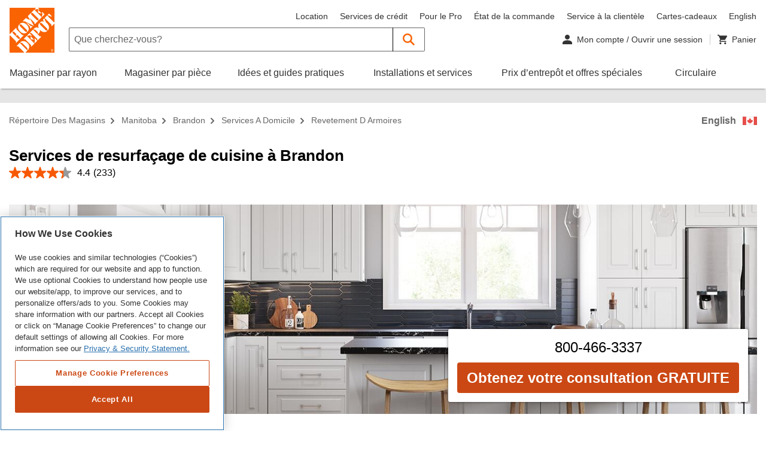

--- FILE ---
content_type: text/html;charset=UTF-8
request_url: https://stores.homedepot.ca/mb/brandon/services-a-domicile/revetement-d-armoires/
body_size: 118832
content:
<!DOCTYPE html>
<html lang="en-CA">
<head>
    <title>Brandon Remise à neuf d’armoires de cuisine | HomeDepot.ca</title>

            <!-- OneTrust Cookies Consent Notice start for homedepot.ca -->
        <script src=https://cdn.cookielaw.org/scripttemplates/otSDKStub.js data-document-language="true" type="text/javascript" charset="UTF-8" data-domain-script="03e08d67-6b6b-4907-998d-09085047347c" ></script>
        <script type="text/javascript">
        function OptanonWrapper() { }
        </script>
        <!-- OneTrust Cookies Consent Notice end for homedepot.ca -->

    

    <!-- Meta Tags -->
    <meta http-equiv="X-UA-Compatible" content="IE=Edge">
<meta name="description" content="Home Depot offre la remise à neuf d’armoires de cuisine à Brandon. Obtenez une transformation de cuisine abordable et rapide avec une consultation gratuite et une garantie de la main-d’œuvre d’un an sur l’installation!">
<meta http-equiv="Content-Type" content="text/html; charset=utf-8">
<meta http-equiv="content-language" content="en-CA">
<meta name="viewport" content="width=device-width, initial-scale=1, user-scalable=no, viewport-fit=cover">
<meta name="robots" content="index, follow">
<meta name="city" content="Brandon">
<meta name="state" content="MB, Manitoba">
<meta name="city" content="Brandon">
<meta name="state" content="MB, Manitoba">
    <!-- Canonical -->
    <link rel="canonical" href="https://stores.homedepot.ca/mb/brandon/fr.html" />
    <link rel="alternate" href="https://stores.homedepot.ca/mb/brandon/fr.html" hreflang="en-CA" />
    <link rel="alternate" href="https://stores.homedepot.ca/mb/brandon/home-services/cabinet-refacing/" hreflang="en-CA" />

    <!-- Tracking Tags -->

            <script src="https://assets.adobedtm.com/949b4927d7ed/6c89677762d4/launch-EN3b47c3fe73574bbca8397026bf91c137.min.js" async></script>
    
    <!-- Javascript -->
    <script type="text/javascript">
    //<!--
    
    var RLS = {};
    var hours = {};
    var urlCountryCode = 'fr-ca'
    var isoCountryCode = 'en-CA'

    //-->
</script>
<script type="text/javascript" src="https://assets.homedepot.ca/js/vendor/leaflet.js"></script>
<script type="text/javascript" src="https://assets.homedepot.ca/js/vendor/leaflet-bing-layer.js?v=9e5ecf37ddc4d3f42e70217eee4eb23e"></script>

    
    <!-- Dashboard head scripts -->
    
    <!-- Link Tags -->
    <link href="https://assets.homedepot.ca/css/client.css?v=11eb8eb31f1e78ff7c8ea3b32ac0493d" media="screen" rel="stylesheet" type="text/css">
<link href="https://assets.homedepot.ca/css/clientlibs.css?v=d4787d766bf87f75acb2a7da5e0b0b40" media="screen" rel="stylesheet" type="text/css">
<link href="https://assets.homedepot.ca/css/leaflet.css?v=67f30f02c205b030444ac9a208df07f2" media="screen" rel="stylesheet" type="text/css">
<link href="https://assets.homedepot.ca/css/owl.carousel.min.css?v=b2752a850d44f50036628eeaef3bfcfa" media="screen" rel="stylesheet" type="text/css">
<link href="https://assets.homedepot.ca/css/owl.theme.default.css?v=6c830c91a0a08fca0fe883504abc7d2b" media="screen" rel="stylesheet" type="text/css">
<link href="https://assets.homedepot.ca/min/styles.min.css?v=0df5ca5e2573699e7642a63b585a1504" media="screen" rel="stylesheet" type="text/css">
<link href="https://assets.homedepot.ca/css/core.css?v=3799e08b24194625cc7d1256f8114414" media="screen" rel="stylesheet" type="text/css">
<link href="https://assets.homedepot.ca/images/favicon.ico" rel="icon">    <!-- <link rel="stylesheet" href="https://assets.homedepot.ca/css/owl.carousel.min.css">
    <link rel="stylesheet" href="https://assets.homedepot.ca/css/owl.theme.default.css"> -->
</head>

    <body class="city  nonauth js-no-results" data-country-code="fr-ca">
                 <script class="optanon-category-C0003" type="text/plain">
  (function(i,s,o,g,r,a,m){i['GoogleAnalyticsObject']=r;i[r]=i[r]||function(){
  (i[r].q=i[r].q||[]).push(arguments)},i[r].l=1*new Date();a=s.createElement(o),
  m=s.getElementsByTagName(o)[0];a.async=1;a.src=g;m.parentNode.insertBefore(a,m)
  })(window,document,'script','//www.google-analytics.com/analytics.js','ga');

  ga('create', 'UA-2218545-9', 'auto');
  ga('send', 'pageview');
</script>        <div id="fb-root"></div>
<script class="optanon-category-C0004" type="text/plain">(function(d, s, id) {
  var js, fjs = d.getElementsByTagName(s)[0];
  if (d.getElementById(id)) return;
  js = d.createElement(s); js.id = id;
  js.src = 'https://connect.facebook.net/en_US/sdk.js#xfbml=1&version=v2.12&appId=66904429412&autoLogAppEvents=1';
  fjs.parentNode.insertBefore(js, fjs);
}(document, 'script', 'facebook-jssdk'));</script>
       <script type="text/javascript">
            varevtConfig = {
                appName: 'STRCA',
                webPerf: {
                    enabled: true,
                    enhanced: false
                }
            }
        </script>
        <script src="https://www.homedepot.ca/evt/evt-bundle-34.5.1.js" async></script>
        <!-- <div class="page-wrapper"> -->
                            <!-- Rio Static Header --><!-- ALERT: Line 270: We have added a custom link to the English/Francais link below that uses this->layout()->language_toggle_link -->

<header id="angular-global-header-container" data-api-path="/content/homedepot_ca/fr_ca/"
    data-global-header-endpoint="/homedepotcacommercewebservices/v2/homedepotca/catalogs/homedepotcaContentCatalog/navigation.json"
    data-global-header-version="Cache_00045967">

    <hdca-global-header lang="fr" ng-version="9.1.13">
        <global-header-container _nghost-few-c110="">
            <unsupported-client-container _ngcontent-few-c110="" class="ng-star-inserted">
                <!---->
                <!---->
                <!---->
            </unsupported-client-container>
            <!---->
            <!---->
            <div _ngcontent-few-c110="" style="background: white;">
                <div _ngcontent-few-c110=""
                    class="global-header-main-container acl-position--relative ng-star-inserted">
                    <div _ngcontent-few-c110="" class="acl-container">
                        <global-header-jump-links _ngcontent-few-c110="" class="ng-star-inserted">
                            <div
                                class="acl-display--on-focus-within acl-display--flex acl-mx--xxx-small acl-px--medium acl-py--x-small">
                                <div class="acl-display--on-focus-within"><a acl-button="" ctastyle="tertiary"
                                    tabindex="0" _nghost-few-c49=""
                                        class="acl-button acl-button-search acl-button--is-full-width acl-button--size--small acl-button--theme--tertiary">
                                        <!---->
                                        <!----><span _ngcontent-few-c49=""
                                            class="acl-button__label ng-star-inserted">Passer à la recherche</span>
                                        <!---->
                                         <!----></a></div>
                                <div class="acl-display--on-focus-within"><a acl-button="" ctastyle="tertiary"
                                        tabindex="0" _nghost-few-c49=""
                                        class="acl-button acl-button-nav acl-button--is-full-width acl-button--size--small acl-button--theme--tertiary">
                                        <!---->
                                        <!----><span _ngcontent-few-c49=""
                                            class="acl-button__label ng-star-inserted">Passer à la navigation</span>
                                        <!---->
                                        <!----></a></div>
                                <div class="acl-display--on-focus-within"><a href="#main-content" acl-button="" ctastyle="tertiary"
                                        tabindex="0" _nghost-few-c49=""
                                        class="acl-button acl-button-content acl-button--is-full-width acl-button--size--small acl-button--theme--tertiary">
                                        <!---->
                                        <!----><span _ngcontent-few-c49=""
                                            class="acl-button__label ng-star-inserted">Passer au contenu
                                            principal</span>
                                        <!---->
                                        <!----></a></div>
                                    </div>
                        </global-header-jump-links>
                        <!---->
                        <!---->
                        <!---->
                        <div _ngcontent-few-c110=""
                            class="acl-display--flex acl-flex--row acl-flex--nowrap acl-pb--medium lg:acl-pb--large acl-px--medium">
                            <div _ngcontent-hdca-c135="" class="hamburger-controls mt-20 pt-5 md:acl-display--show lg:acl-display--hide sm:acl-ml--x-small md:acl-ml--medium md:acl-mr--x-large acl-mr--large">
                                <acl-flyout-mobile-toggle _ngcontent-hdca-c135="" _nghost-hdca-c144="" aria-controls="global-header-sbd-flyout-menu-dropdown">
                                    <a _ngcontent-hdca-c144="" href="javascript:void(0);" role="button" class="acl-flyout-mobile-toggle__link" aria-label="Close Navigation Menu" title="Close Navigation Menu">
                                        <acl-icon _ngcontent-hdca-c144="" size="small" symbol="hamburger" _nghost-hdca-c26="" class="acl-color--title acl-icon acl-icon--size--small" style="display: block;">
                                            <svg _ngcontent-hdca-c26="" focusable="false" aria-hidden="true"><!----><use _ngcontent-hdca-c26="" xlink:href="#hamburger"></use>
                                            </svg><!----></acl-icon>
                                        <acl-icon _ngcontent-hdca-c144="" size="small" symbol="close" _nghost-hdca-c26="" class="acl-color--title acl-icon acl-icon--size--small" style="display: none;">
                                            <svg _ngcontent-hdca-c26="" focusable="false" aria-hidden="true"><!----><use _ngcontent-hdca-c26="" xlink:href="#close"></use>
                                            </svg><!----></acl-icon>
                                        <span _ngcontent-hdca-c144="" class="acl-assistive-text">Close Navigation Menu</span>
                                    </a>
                                </acl-flyout-mobile-toggle>
                            </div>

                            <div _ngcontent-few-c110=""
                                class="acl-display--hide lg:acl-display--show acl-mt--medium acl-mr--large global-header-logo--desktop ng-star-inserted">
                                <global-header-logo _ngcontent-few-c110="" class="ng-star-inserted"><a tabindex="0"
                                        href="https://www.homedepot.ca/fr/accueil.html">
                                        <acl-icon _nghost-few-c11="" class="acl-icon acl-icon--size--medium"
                                        aria-label="Lien Cliquez sur le logo de Home Depot pour vous rendre à la page d’accueil"
                                        style="height: 75px; width: 75px;"><svg _ngcontent-few-c11=""
                                                focusable="false" aria-hidden="false">
                                                <desc _ngcontent-few-c11="" id="Page d'accueil de Home Depot"
                                                class="ng-star-inserted"> Lien Cliquez sur le logo de Home Depot pour vous rendre à la page d’accueil </desc>
                                                <!---->
                                                <use _ngcontent-few-c11="" xlink:href="#hd-logo-fr"></use>
                                            </svg>
                                            <!---->
                                        </acl-icon>
                                    </a></global-header-logo>
                                <!---->
                            </div>
                            <!---->
                            <div _ngcontent-crk-c109=""
                                class="md:acl-display--show lg:acl-display--hide acl-mr--small md:acl-mr--large global-header-logo--mobile ng-star-inserted" style="margin-top: 18px;">
                                <global-header-logo _ngcontent-crk-c109="" class="ng-star-inserted"><a tabindex="0"
                                        href="https://www.homedepot.ca/fr/accueil.html">
                                        <acl-icon _nghost-crk-c10="" aria-label="Lien Cliquez sur le logo de Home Depot pour vous rendre à la page d’accueil"
                                            class="acl-icon acl-icon--size--medium" style="height: 40px; width: 36px;">
                                            <svg _ngcontent-crk-c10="" focusable="false" aria-hidden="false" style="width: 36px;height: 40px;">
                                                <desc _ngcontent-crk-c10="" id="Page d'accueil de Home Depot"
                                                class="ng-star-inserted"> Lien Cliquez sur le logo de Home Depot pour vous rendre à la page d’accueil </desc>
                                                <!---->
                                                <use _ngcontent-crk-c10="" xlink:href="#hd-logo-fr"></use>
                                            </svg>
                                            <!---->
                                        </acl-icon>
                                    </a></global-header-logo>
                                <!---->
                            </div>
                            <!---->
                            <!---->
                            <div _ngcontent-few-c110="" class="acl-flex-grow--1 width--100">
                                <div _ngcontent-few-c110=""
                                    class="acl-display--flex acl-flex--row acl-flex--nowrap acl-align-items--center">
                                    <div _ngcontent-few-c110=""
                                        class="acl-mt--x-small acl-flex-grow--1 lg:acl-flex-grow--0 acl-mb--small lg:acl-mb--none width--100 ng-star-inserted">
                                        <global-header-localization _ngcontent-few-c110="">
                                            <acl-store-hours-menu _nghost-few-c65=""
                                                class="acl-store-hours-menu ng-star-inserted acl-store-hours-menu--is-closed">
                                                <div _ngcontent-few-c65="" class="acl-store-hours-menu">
                                                </div>
                                            </acl-store-hours-menu>
                                            <global-header-localization-hours class="ng-star-inserted">
                                                <acl-dropdown theme="headless" menuposition="left" _nghost-few-c55=""
                                                    class="ng-tns-c55-2 acl-display--inline-block acl-dropdown acl-dropdown--has-shadow acl-dropdown--menu-position--left acl-dropdown--menu-size--large acl-dropdown--theme--headless"
                                                    style="margin: auto;" id="global-header-store-hours-menu-dropdown">
                                                    <div _ngcontent-few-c55="" aria-haspopup="true"
                                                        class="acl-dropdown__select ng-tns-c55-2 ng-star-inserted"
                                                        aria-expanded="false">
                                                        <!---->
                                                        <div _ngcontent-few-c55="" tabindex="0"
                                                            class="acl-dropdown__toggle ng-tns-c55-2">
                                                            <!----><span _ngcontent-few-c55=""
                                                                class="acl-dropdown__label ng-tns-c55-2"></span>
                                                            <acl-icon _ngcontent-few-c55="" size="xx-small"
                                                                classname="acl-dropdown__icon"
                                                                class="ng-tns-c55-2 acl-dropdown__icon acl-icon acl-icon--size--xx-small"
                                                                _nghost-few-c11=""><svg _ngcontent-few-c11=""
                                                                    focusable="false" aria-hidden="true">
                                                                    <!---->
                                                                    <use _ngcontent-few-c11="" xlink:href="#"></use>
                                                                </svg>
                                                                <!---->
                                                            </acl-icon>
                                                        </div>
                                                        <!---->
                                                    </div>
                                                    <!---->
                                                    <!---->
                                                    <!---->
                                                    <!---->
                                                    <div _ngcontent-few-c55="" class="ng-tns-c55-2"></div>
                                                    <!---->
                                                </acl-dropdown>
                                            </global-header-localization-hours>
                                            <!---->
                                            <!---->
                                        </global-header-localization>
                                    </div>
                                    <!---->
                                    <!---->
                                    <div _ngcontent-few-c110=""
                                        class="acl-display--hide lg:acl-display--show acl-flex-grow--1"></div>
                                    <div _ngcontent-few-c110=""
                                        class="acl-display--hide lg:acl-display--show acl-mt--medium acl-mb--x-small ng-star-inserted">
                                        <global-header-nav _ngcontent-few-c110="" class="ng-star-inserted">
                                            <ul acl-list="" _nghost-few-c18=""
                                                class="acl-list acl-list--type--inline acl-text-size--small">
                                                <li acl-list-item="" _nghost-few-c19=""
                                                    class="acl-list-item acl-ml--medium acl-text-size--small ng-star-inserted">
                                                    <a tabindex="0"
                                                        class="acl-text-size--small acl-link--nav-dark ng-star-inserted"
                                                        href="https://www.homedepot.ca/fr/accueil/location-d-outils-et-de-vehicules.html">Location</a>
                                                    <!---->
                                                    <!---->
                                                    <!---->
                                                    <!---->
                                                    <!---->
                                                </li>
                                                <li acl-list-item="" _nghost-few-c19=""
                                                    class="acl-list-item acl-ml--medium acl-text-size--small ng-star-inserted">
                                                    <a tabindex="0"
                                                        class="acl-text-size--small acl-link--nav-dark ng-star-inserted"
                                                        href="https://www.homedepot.ca/fr/accueil/services-de-credit.html">Services
                                                        de
                                                        crédit</a>
                                                    <!---->
                                                    <!---->
                                                    <!---->
                                                    <!---->
                                                    <!---->
                                                </li>
                                                <li acl-list-item="" _nghost-few-c19=""
                                                    class="acl-list-item acl-ml--medium acl-text-size--small ng-star-inserted">
                                                    <a tabindex="0"
                                                        class="acl-text-size--small acl-link--nav-dark ng-star-inserted"
                                                        href="https://www.homedepot.ca/fr/accueil/services-aux-pros.html">Pour
                                                        le Pro</a>
                                                    <!---->
                                                    <!---->
                                                    <!---->
                                                    <!---->
                                                    <!---->
                                                </li>
                                                <li acl-list-item="" _nghost-few-c19=""
                                                    class="acl-list-item acl-ml--medium acl-text-size--small ng-star-inserted">
                                                    <a tabindex="0"
                                                        class="acl-text-size--small acl-link--nav-dark ng-star-inserted"
                                                        href="https://www.homedepot.ca/fr/accueil/consultation-des-commandes-en-tant-quinvite.html">État
                                                        de la commande</a>
                                                    <!---->
                                                    <!---->
                                                    <!---->
                                                    <!---->
                                                    <!---->
                                                </li>
                                                <li acl-list-item="" _nghost-few-c19=""
                                                    class="acl-list-item acl-ml--medium acl-text-size--small ng-star-inserted">
                                                    <a tabindex="0"
                                                        class="acl-text-size--small acl-link--nav-dark ng-star-inserted"
                                                        href="https://www.homedepot.ca/fr/accueil/service-a-la-clientele.html">Service
                                                        à la
                                                        clientèle</a>
                                                    <!---->
                                                    <!---->
                                                    <!---->
                                                    <!---->
                                                    <!---->
                                                </li>
                                                <li acl-list-item="" _nghost-few-c19=""
                                                    class="acl-list-item acl-ml--medium acl-text-size--small ng-star-inserted">
                                                    <a tabindex="0"
                                                        class="acl-text-size--small acl-link--nav-dark ng-star-inserted"
                                                        href="https://www.homedepot.ca/fr/accueil/cartes-cadeaux.html">Cartes-cadeaux</a>
                                                    <!---->
                                                    <!---->
                                                    <!---->
                                                    <!---->
                                                    <!---->
                                                </li>
                                                <!---->
                                                <li acl-list-item="" _nghost-few-c19=""
                                                    class="acl-list-item acl-ml--medium acl-text-size--small ng-star-inserted">
                                                    <a tabindex="0" class="acl-text-size--small acl-link--nav-dark" aria-label="Changer la langue en anglais"
                                                        href="https://stores.homedepot.ca/mb/brandon/home-services/cabinet-refacing/">English</a>
                                                </li>
                                                <!---->
                                            </ul>
                                        </global-header-nav>
                                        <!---->
                                    </div>
                                    <!---->
                                </div>
                                <div _ngcontent-few-c110=""
                                    class="acl-display--flex acl-flex--nowrap acl-align-items--center">
                                    <global-header-search _ngcontent-few-c110=""
                                        class="acl-flex-grow--1 ng-star-inserted">
                                        <div aclform="" class="ng-untouched ng-pristine ng-valid acl-container--search">
                                            <acl-input-action-button-container _nghost-few-c82=""
                                                class="acl-input-container acl-form-field--no-validation acl-input-container--theme--search">
                                                <div _ngcontent-few-c82="" class="acl-form-field"><label
                                                        hidelabel="true" acllabel=""
                                                        class="acl-form-field__label-text acl-assistive-text"
                                                        for="id5161"></label>
                                                    <!---->
                                                </div>
                                                <form
                                                    onsubmit="this.action='https://www.homedepot.ca/recherche?'+this.q.value;">
                                                    <div _ngcontent-few-c82="" class="acl-input-group"><span
                                                            _ngcontent-few-c82=""
                                                            class="acl-input-group__prefix"></span>
                                                        <div _ngcontent-few-c82="" class="acl-input-wrapper">
                                                            <label for="id5161" class="sr-only">Que cherchez-vous?</label>
                                                            <input
                                                                aclinput="" name="q" type="search" autocomplete="off"
                                                                id="id5161"
                                                                placeholder="Que cherchez-vous?"
                                                                class="acl-input ng-untouched ng-pristine ng-valid">
                                                            <!---->
                                                            <button _ngcontent-akh-c81="" type="button" role="button"
                                                                class="acl-helper-action-button ng-star-inserted hidden">
                                                                <acl-icon _ngcontent-akh-c81=""
                                                                    classname="acl-helper-action-button__icon"
                                                                    size="xx-small" aria-hidden="true"
                                                                    _nghost-akh-c10=""
                                                                    class="acl-helper-action-button__icon acl-icon acl-icon--size--xx-small">
                                                                    <svg _ngcontent-akh-c10="" focusable="false"
                                                                        aria-hidden="true">
                                                                        <!---->
                                                                        <use _ngcontent-akh-c10="" xlink:href="#cancel">
                                                                        </use>
                                                                    </svg>
                                                                    <!---->
                                                                </acl-icon><span _ngcontent-akh-c81=""
                                                                    class="acl-assistive-text">Clear Input</span>
                                                            </button>
                                                            <!---->
                                                            <!---->
                                                        </div><button _ngcontent-few-c82="" role="button" type="button"
                                                            class="acl-action-button" title="Soumettre la recherche"
                                                            aria-controls="id5161"
                                                            aria-describedby="id5161_pass_button">
                                                            <acl-icon _ngcontent-few-c82=""
                                                                classname="acl-action-button__icon" aria-hidden="true"
                                                                _nghost-few-c11=""
                                                                class="acl-action-button__icon acl-icon acl-icon--size--icon-button ng-star-inserted">
                                                                <svg _ngcontent-few-c11="" focusable="false"
                                                                    aria-hidden="true">
                                                                    <!---->
                                                                    <use _ngcontent-few-c11="" xlink:href="#search-header">
                                                                    </use>
                                                                </svg>
                                                                <!---->
                                                            </acl-icon>
                                                            <!----><span _ngcontent-few-c82="" id="id5161_pass_button"
                                                                class="acl-assistive-text">Soumettre la recherche</span>
                                                        </button><span _ngcontent-few-c82=""
                                                            class="acl-input-group__postfix"></span>
                                                    </div>
                                                </form>
                                                <!---->
                                                <acl-search-autosuggest _nghost-few-c73=""
                                                    class="acl-search-autosuggest acl-search-autosuggest--theme--default">
                                                    <acl-dropdown _ngcontent-few-c73="" _nghost-few-c55=""
                                                        class="ng-tns-c55-1 acl-display--inline-block acl-dropdown acl-dropdown--has-shadow acl-dropdown--menu-position--left acl-dropdown--menu-size--full acl-dropdown--theme--headless"
                                                        id="global-header-search-typeahead">
                                                        <div _ngcontent-few-c55="" aria-haspopup="true"
                                                            class="acl-dropdown__select ng-tns-c55-1 ng-star-inserted"
                                                            aria-expanded="false">
                                                            <!---->
                                                            <div _ngcontent-few-c55="" tabindex="0"
                                                                class="acl-dropdown__toggle ng-tns-c55-1">
                                                                <!----><span _ngcontent-few-c55=""
                                                                    class="acl-dropdown__label ng-tns-c55-1"></span>
                                                                <acl-icon _ngcontent-few-c55="" size="xx-small"
                                                                    classname="acl-dropdown__icon"
                                                                    class="ng-tns-c55-1 acl-dropdown__icon acl-icon acl-icon--size--xx-small"
                                                                    _nghost-few-c11=""><svg _ngcontent-few-c11=""
                                                                        focusable="false" aria-hidden="true">
                                                                        <!---->
                                                                        <use _ngcontent-few-c11="" xlink:href="#"></use>
                                                                    </svg>
                                                                    <!---->
                                                                </acl-icon>
                                                            </div>
                                                            <!---->
                                                        </div>
                                                        <!---->
                                                        <!---->
                                                        <!---->
                                                        <!---->
                                                        <div _ngcontent-few-c55="" class="ng-tns-c55-1"></div>
                                                        <!---->
                                                    </acl-dropdown>
                                                    <!---->
                                                </acl-search-autosuggest>
                                            </acl-input-action-button-container>
                                        </div>
                                    </global-header-search>
                                    <!---->
                                    <!---->
                                    <div _ngcontent-few-c110=""
                                        class="acl-flex-grow--0 acl-display--hide lg:acl-display--show"></div>
                                    <ul role="list" class="acl-display--flex">
                                        <li role="listitem">
                                    <div _ngcontent-few-c110=""
                                        class="acl-ml--small acl-mr--small acl-pr--small acl-border--right ng-star-inserted">
                                        <global-header-account _ngcontent-few-c110="" _nghost-few-c93=""><a
                                                _ngcontent-few-c93="" tabindex="0"
                                                href="https://www.homedepot.ca/moncompte"
                                                class="my-account-toggle acl-display--flex acl-align-items--center acl-text-size--small">
                                                <acl-icon _ngcontent-few-c93="" symbol="user" size="x-small"
                                                    _nghost-few-c11=""
                                                    class="acl-color--title acl-icon acl-icon--size--x-small ng-star-inserted">
                                                    <svg _ngcontent-few-c11="" focusable="false" aria-hidden="true">
                                                        <!---->
                                                        <use _ngcontent-few-c11="" xlink:href="#user"></use>
                                                    </svg>
                                                    <!---->
                                                </acl-icon>
                                                <!----><span _ngcontent-few-c93=""
                                                    class="acl-ml--x-small acl-color--title"> Mon compte / Ouvrir une
                                                    session
                                                    <!---->
                                                    <!----></span>
                                                <!---->
                                            </a>
                                            <acl-dropdown _ngcontent-few-c93="" theme="headless" menuposition="right"
                                                menusize="large" _nghost-few-c55=""
                                                class="ng-tns-c55-3 acl-display--inline-block acl-dropdown acl-dropdown--has-shadow acl-dropdown--is-full-width acl-dropdown--menu-position--right acl-dropdown--menu-size--large acl-dropdown--theme--headless"
                                                id="global-header-account-menu-dropdown">
                                                <div _ngcontent-few-c55="" aria-haspopup="true"
                                                    class="acl-dropdown__select ng-tns-c55-3 ng-star-inserted"
                                                    aria-expanded="false">
                                                    <!---->
                                                    <div _ngcontent-few-c55="" tabindex="0"
                                                        class="acl-dropdown__toggle ng-tns-c55-3">
                                                        <!----><span _ngcontent-few-c55=""
                                                            class="acl-dropdown__label ng-tns-c55-3"></span>
                                                        <acl-icon _ngcontent-few-c55="" size="xx-small"
                                                            classname="acl-dropdown__icon"
                                                            class="ng-tns-c55-3 acl-dropdown__icon acl-icon acl-icon--size--xx-small"
                                                            _nghost-few-c11=""><svg _ngcontent-few-c11=""
                                                                focusable="false" aria-hidden="true">
                                                                <!---->
                                                                <use _ngcontent-few-c11="" xlink:href="#"></use>
                                                            </svg>
                                                            <!---->
                                                        </acl-icon>
                                                    </div>
                                                    <!---->
                                                </div>
                                                <!---->
                                                <!---->
                                                <!---->
                                                <!---->
                                                <div _ngcontent-few-c55="" class="ng-tns-c55-3"></div>
                                                <!---->
                                            </acl-dropdown>
                                        </global-header-account>
                                    </div>
                                </li>
                                    <!---->
                                <li role="listitem">
                                    <div _ngcontent-few-c110=""
                                        class="acl-ml--large acl-mr--x-small md:acl-ml--x-large lg:acl-ml--none lg:acl-mr--none"
                                        _nghost-few-c57=""><a _ngcontent-few-c57="" tabindex="0"
                                            class="cart-link ng-star-inserted" href="https://www.homedepot.ca/panier">
                                            <div _ngcontent-few-c57=""
                                                class="acl-display--flex acl-align-items--center acl-text-size--small">
                                                <acl-icon _ngcontent-few-c57="" symbol="cart"
                                                    notificationbadgestyle="warning" _nghost-few-c11=""
                                                    aria-label="Panier"
                                                    class="acl-color--title acl-icon acl-icon--size--x-small ng-star-inserted">
                                                    <svg _ngcontent-few-c11="" focusable="false" aria-hidden="false">
                                                        <desc _ngcontent-few-c11="" id="1611815343344"
                                                            class="ng-star-inserted"> Panier </desc>
                                                        <!---->
                                                        <use _ngcontent-few-c11="" xlink:href="#cart"></use>
                                                    </svg>
                                                    <!---->
                                                </acl-icon>
                                                <!----><span _ngcontent-few-c57="" aria-hidden="true"
                                                    class="acl-display--hide lg:acl-display--show acl-ml--x-small acl-color--title">
                                                    Panier </span>
                                            </div>
                                        </a>
                                        <!---->
                                        <!---->
                                    </div>
                                </li>
                            </ul>
                                    <div _ngcontent-few-c110=""
                                        class="acl-text-size--x-small acl-pl--medium acl-display--hide md:acl-display--hide">
                                        <a _ngcontent-few-c110="" href="javascript:void(0);"
                                            class="acl-link--dark">Annuler</a></div>
                                </div>
                            </div>
                        </div>
                        <div _ngcontent-few-c110=""
                            class="acl-display--hide acl-px--medium lg:acl-display--flex ng-star-inserted">
                            <global-header-categories _ngcontent-few-c110="">
                                <div class="acl-display--flex acl-flex--row">
                                    <ul acl-list="" type="inline"
                                        class="acl-list acl-list--type--inline acl-text-size--small" _nghost-few-c18="">
                                        <li acl-list-item="" classname="acl-mr--x-large" _nghost-few-c19=""
                                            class="acl-list-item acl-mr--x-large acl-text-size--small ng-star-inserted">
                                            <acl-main-nav-item _nghost-few-c64="" id="ShopMainNavNodeContainer"
                                                aria-controls="global-header-sbd-flyout-menu-dropdown"
                                                class="acl-main-nav-item ng-star-inserted"><a _ngcontent-few-c64=""
                                                    href="https://www.homedepot.ca/fr/accueil/tous-les-departements.html"
                                                    tabindex="0"
                                                    class="acl-main-nav-item__link ng-star-inserted"
                                                    id="ShopMainNavNode"><span _ngcontent-few-c64=""
                                                        class="acl-main-nav-item__label ng-star-inserted" data-title="Magasiner par rayon">Magasiner par
                                                        rayon</span>
                                                    <!---->
                                                    <!----></a>
                                                <!---->
                                                <!---->
                                                <!---->
                                            </acl-main-nav-item>
                                            <!---->
                                            <!---->
                                            <!---->
                                            <!---->
                                            <!---->
                                        </li>
                                        <li acl-list-item="" classname="acl-mr--x-large" _nghost-few-c19=""
                                            class="acl-list-item acl-mr--x-large acl-text-size--small ng-star-inserted">
                                            <acl-main-nav-item _nghost-few-c64="" id="RoomMainNavNodeContainer"
                                                aria-controls="" class="acl-main-nav-item ng-star-inserted"><a
                                                    _ngcontent-few-c64="" tabindex="0"
                                                    class="acl-main-nav-item__link ng-star-inserted"
                                                    href="https://www.homedepot.ca/fr/accueil/magasinez-par-piece.html"><span
                                                        _ngcontent-few-c64=""
                                                        class="acl-main-nav-item__label ng-star-inserted" data-title="Magasiner par pièce">Magasiner par
                                                        pièce</span>
                                                    <!---->
                                                    <!----></a>
                                                <!---->
                                                <!---->
                                                <!---->
                                                <!---->
                                            </acl-main-nav-item>
                                            <!---->
                                            <!---->
                                            <!---->
                                            <!---->
                                            <!---->
                                        </li>
                                        <li acl-list-item="" classname="acl-mr--x-large" _nghost-few-c19=""
                                            class="acl-list-item acl-mr--x-large acl-text-size--small ng-star-inserted">
                                            <acl-main-nav-item _nghost-few-c64="" id="IdeasMainNavNodeContainer"
                                                aria-controls="" class="acl-main-nav-item ng-star-inserted"><a
                                                    _ngcontent-few-c64="" tabindex="0"
                                                    class="acl-main-nav-item__link ng-star-inserted"
                                                    href="https://www.homedepot.ca/fr/accueil/idees-instructions.html"><span
                                                        _ngcontent-few-c64=""
                                                        class="acl-main-nav-item__label ng-star-inserted" data-title="Idées et guides pratiques">Idées et guides pratiques</span>
                                                    <!---->
                                                    <!----></a>
                                                <!---->
                                                <!---->
                                                <!---->
                                                <!---->
                                            </acl-main-nav-item>
                                            <!---->
                                            <!---->
                                            <!---->
                                            <!---->
                                            <!---->
                                        </li>
                                        <li acl-list-item="" classname="acl-mr--x-large" _nghost-few-c19=""
                                            class="acl-list-item acl-mr--x-large acl-text-size--small ng-star-inserted">
                                            <acl-main-nav-item _nghost-few-c64=""
                                                id="InstallationServicesMainNavNodeContainer" aria-controls=""
                                                class="acl-main-nav-item ng-star-inserted"><a _ngcontent-few-c64=""
                                                    tabindex="0" class="acl-main-nav-item__link ng-star-inserted"
                                                    href="https://www.homedepot.ca/services-a-domicile?navid=GN_H1_191112_HomeServices_fr"><span
                                                        _ngcontent-few-c64=""
                                                        class="acl-main-nav-item__label ng-star-inserted" data-title="Installations et services">Installations et services</span>
                                                    <!---->
                                                    <!----></a>
                                                <!---->
                                                <!---->
                                                <!---->
                                                <!---->
                                            </acl-main-nav-item>
                                            <!---->
                                            <!---->
                                            <!---->
                                            <!---->
                                            <!---->
                                        </li>
                                        <li acl-list-item="" classname="acl-mr--x-large" _nghost-few-c19=""
                                            class="acl-list-item acl-mr--x-large acl-text-size--small ng-star-inserted">
                                            <acl-main-nav-item _nghost-few-c64="" id="ValueCentreMainNavNodeContainer"
                                                aria-controls="" class="acl-main-nav-item ng-star-inserted"><a
                                                    _ngcontent-few-c64="" tabindex="0"
                                                    class="acl-main-nav-item__link ng-star-inserted"
                                                    href="https://www.homedepot.ca/fr/accueil/prix-d-entrepot-et-offres-speciales.html"><span
                                                        _ngcontent-few-c64=""
                                                        class="acl-main-nav-item__label ng-star-inserted" data-title="Prix d’entrepôt et offres spéciales">Prix d’entrepôt et offres spéciales</span>
                                                    <!---->
                                                    <!----></a>
                                                <!---->
                                                <!---->
                                                <!---->
                                                <!---->
                                            </acl-main-nav-item>
                                            <!---->
                                            <!---->
                                            <!---->
                                            <!---->
                                            <!---->
                                        </li>
                                        <li acl-list-item="" classname="acl-mr--x-large" _nghost-few-c19=""
                                            class="acl-list-item acl-mr--x-large acl-text-size--small ng-star-inserted">
                                            <acl-main-nav-item _nghost-few-c64="" id="navnode_000003UXContainer"
                                                aria-controls="" class="acl-main-nav-item ng-star-inserted"><a
                                                    _ngcontent-few-c64="" tabindex="0"
                                                    class="acl-main-nav-item__link ng-star-inserted"
                                                    href="https://www.homedepot.ca/circulaire"><span _ngcontent-few-c64=""
                                                        class="acl-main-nav-item__label ng-star-inserted" data-title="Circulaire">Circulaire
                                                    </span>
                                                    <!---->
                                                    <!----></a>
                                                <!---->
                                                <!---->
                                                <!---->
                                                <!---->
                                            </acl-main-nav-item>
                                            <!---->
                                            <!---->
                                            <!---->
                                            <!---->
                                            <!---->
                                        </li>
                                        <!---->
                                    </ul>
                                    <div class="acl-flex-grow--1"></div>
                                    <!---->
                                </div>
                            </global-header-categories>
                        </div>
                        <!---->
                    </div>
                </div>
                <div _ngcontent-few-c110="" class="acl-container ng-star-inserted">
                    <global-header-flyout _ngcontent-few-c110="">
                        <acl-dropdown _nghost-few-c55=""
                            class="ng-tns-c55-0 acl-display--inline-block acl-dropdown acl-dropdown--has-clickshield acl-dropdown--menu-position--left acl-dropdown--menu-size--full acl-dropdown--theme--flyout-menu"
                            id="global-header-sbd-flyout-menu-dropdown">
                            <div _ngcontent-few-c55="" aria-haspopup="true"
                                class="acl-dropdown__select ng-tns-c55-0 ng-star-inserted" aria-expanded="false">
                                <!---->
                                <div _ngcontent-few-c55="" tabindex="0" class="acl-dropdown__toggle ng-tns-c55-0">
                                    <!----><span _ngcontent-few-c55="" class="acl-dropdown__label ng-tns-c55-0"></span>
                                    <acl-icon _ngcontent-few-c55="" size="xx-small" classname="acl-dropdown__icon"
                                        class="ng-tns-c55-0 acl-dropdown__icon acl-icon acl-icon--size--xx-small"
                                        _nghost-few-c11=""><svg _ngcontent-few-c11="" focusable="false"
                                            aria-hidden="true">
                                            <!---->
                                            <use _ngcontent-few-c11="" xlink:href="#"></use>
                                        </svg>
                                        <!---->
                                    </acl-icon>
                                </div>
                                <!---->
                            </div>
                            <!---->
                            <!---->
                            <!---->
                            <!---->
                            <div _ngcontent-few-c55="" class="ng-tns-c55-0"></div>
                            <!---->
                        </acl-dropdown>
                    </global-header-flyout>
                </div>
                <global-header-scarf _ngcontent-few-c110="" class="ng-star-inserted">
                    <div class="acl-scarf">
                        <div
                            class="acl-scarf__content acl-bg-color--dark acl-color--title acl-align--center acl-p--small acl-text-size--x-small md:acl-text-size--small">
                            <div class="language-toggle">
    <ul class="no-bullets">
        <li><a href="https://stores.homedepot.ca/mb/brandon/home-services/cabinet-refacing/" class="gaq-link" data-gaq="Language Toggle, English">English</a></li>
    </ul>
</div>                        </div>
                    </div>
                </global-header-scarf>
                <!---->
                <!---->
                <!---->
                <!---->
                <!---->
            </div>
            <acl-notifications _ngcontent-few-c110="" _nghost-few-c50=""
                class="acl-notifications acl-notifications--is-absolute ng-star-inserted">
                <div _ngcontent-few-c50="" acl-alerts="" classname="acl-hidden--if-empty" _nghost-few-c51=""
                    class="acl-alerts acl-hidden--if-empty" style="top: -400px;">
                    <!---->
                </div>
            </acl-notifications>
            <!---->
            <store-selector-wrapper _ngcontent-few-c110="" evtperf="" evtperfname="store-selector-wrapper"
                class="ng-star-inserted">
                <hdca-dialog acltabtrap="">
                    <div role="dialog" class="hdca-modal hdca-modal--store-selector">
                        <div class="hdca-modal__container hdca-modal__container--store-selector"><span
                                class="hdca-modal__header ng-star-inserted">
                                <h2 class="hdca-text-heading--medium ng-star-inserted">Sélectionnez mon magasin</h2>
                                <!---->
                                <!---->
                                <acl-icon classname="acl-close-button" size="large" symbol="close" role="button"
                                    tabindex="0" _nghost-few-c11="" alt="Fermer" aria-label="Fermer"
                                    class="acl-close-button acl-icon acl-icon--size--large ng-star-inserted"><svg
                                        _ngcontent-few-c11="" focusable="false" aria-hidden="false">
                                        <desc _ngcontent-few-c11="" id="1611815343343" class="ng-star-inserted"> Fermer
                                        </desc>
                                        <!---->
                                        <use _ngcontent-few-c11="" xlink:href="#close"></use>
                                    </svg>
                                    <!---->
                                </acl-icon>
                                <!---->
                            </span>
                            <!---->
                            <!---->
                            <!---->
                            <div class="hdca-modal__content ng-star-inserted">
                                <!---->
                                <store-selector class="hdca-modal__content ng-star-inserted">
                                    <div
                                        class="hdca-store-selector hdca-store-selector--has-pagination hdca-store-selector--view-list">
                                        <div class="hdca-store-selector__header-filters">
                                            <form novalidate="" action=""
                                                class="hdca-form-field hdca-store-selector__search ng-untouched ng-pristine ng-valid">
                                                <div class="hdca-form-field__label"><label for="default"
                                                        class="hdca-form-field__label-text">Trouver des Magasins Autour
                                                        de Vous</label></div>
                                                <div class="hdca-form-field__container">
                                                    <div class="hdca-input-group hdca-input-group--has-action-button">
                                                        <input type="search" id="default" name="default"
                                                            class="hdca-input ng-untouched ng-pristine ng-valid"
                                                            placeholder="Code postal, ville, province, ou numéro du magasin"><button
                                                            type="submit" aria-describedby="store-selector-search"
                                                            role="button" title="Search"
                                                            class="hdca-input-group__action-button">
                                                            <acl-icon classname="hdca-input-group__action-button-icon"
                                                                symbol="search" size="" aria-hidden="true"
                                                                _nghost-few-c11=""
                                                                class="acl-icon hdca-input-group__action-button-icon">
                                                                <svg _ngcontent-few-c11="" focusable="false"
                                                                    aria-hidden="true">
                                                                    <!---->
                                                                    <use _ngcontent-few-c11="" xlink:href="#search-header">
                                                                    </use>
                                                                </svg>
                                                                <!---->
                                                            </acl-icon><span id="store-selector-search"
                                                                class="hdca-input-group__action-button-assistive-text">Chercher</span>
                                                        </button></div>
                                                </div>
                                            </form>
                                        </div>
                                        <div class="hdca-store-selector__columns">
                                            <div class="hdca-store-selector__column-store-list">
                                                <div class="hdca-store-selector__toggle-menu">
                                                    <h3 class="hdca-store-selector__toggle-menu-title"> Magasins Trouvés
                                                    </h3><a class="hdca-store-selector__toggle-menu-map">Voir la
                                                        carte</a><a class="hdca-store-selector__toggle-menu-list">Liste
                                                        des magasins</a>
                                                    <div tabindex="0"
                                                        class="hdca-store-selector__toggle-menu-find-near-store hdca-store-selector__find-near-store-button">
                                                        <acl-icon
                                                            classname="hdca-store-selector__find-near-store-icon acl-valign--middle"
                                                            symbol="target" size="" aria-hidden="true"
                                                            _nghost-few-c11=""
                                                            class="acl-icon acl-valign--middle hdca-store-selector__find-near-store-icon">
                                                            <svg _ngcontent-few-c11="" focusable="false"
                                                                aria-hidden="true">
                                                                <!---->
                                                                <use _ngcontent-few-c11="" xlink:href="#target"></use>
                                                            </svg>
                                                            <!---->
                                                        </acl-icon>Trouver mon magasin le plus proche
                                                    </div>
                                                </div>
                                                <div class="hdca-store-list hdca-store-selector__store-list">
                                                    <div class="hdca-store-list__items">
                                                        <!---->
                                                    </div>
                                                </div>
                                                <div
                                                    class="hdca-store-list__pagination hdca-store-selector__store-list-pagination">
                                                    <div class="hdca-store-list__pagination-prev">
                                                        <div class="ng-star-inserted"></div>
                                                        <!---->
                                                        <!---->
                                                    </div>
                                                    <div class="hdca-store-list__pagination-next">
                                                        <div class="ng-star-inserted"></div>
                                                        <!---->
                                                        <!---->
                                                    </div>
                                                </div>
                                            </div>
                                            <div class="hdca-store-selector__column-map">
                                                <div acl-spinner="" _nghost-few-c20=""
                                                    class="acl-spinner acl-spinner--align--center-h acl-spinner--align--center-v acl-spinner--has-container acl-spinner--hide-label acl-spinner--is-visible acl-spinner--theme--default ng-star-inserted acl-spinner--is-animating acl-spinner--show-label">
                                                    <div _ngcontent-few-c20="" class="acl-spinner__container">
                                                        <div _ngcontent-few-c20=""
                                                            class="acl-spinner__indicator-container">
                                                            <!---->
                                                            <div _ngcontent-few-c20=""
                                                                class="acl-spinner__spinner ng-star-inserted"></div>
                                                            <!---->
                                                        </div>
                                                        <!---->
                                                    </div>
                                                    <div _ngcontent-few-c20=""
                                                        class="acl-spinner__click-shield acl-spinner__click-shield--open">
                                                    </div>
                                                </div>
                                                <!---->
                                                <!---->
                                            </div>
                                        </div>
                                    </div>
                                </store-selector>
                                <!---->
                                <!---->
                            </div>
                            <!---->
                            <!---->
                        </div>
                        <div class="hdca-backdrop"></div>
                    </div>
                </hdca-dialog>
            </store-selector-wrapper>
            <!---->
            <!---->
            <global-header-sign-in-container _ngcontent-few-c110="" _nghost-few-c109="" class="ng-star-inserted">
                <!---->
                <!---->
            </global-header-sign-in-container>
            <!---->
            <acl-svg-sprite _ngcontent-few-c110="" aria-hidden="true" class="acl-assistive-text ng-star-inserted">
                <span></span></acl-svg-sprite>
            <!---->
        </global-header-container>
    </hdca-global-header>
</header>


<div class="hamburger-menu">    
    <global-header-account _ngcontent-rvv-c110="" _nghost-rvv-c93=""><a
        _ngcontent-rvv-c93="" tabindex="0"
        href="https://www.homedepot.ca/myaccount"
        class="my-account-toggle acl-display--flex acl-align-items--center acl-text-size--small">
        <acl-icon _ngcontent-rvv-c93="" symbol="user" size="x-small"
            _nghost-rvv-c11=""
            class="acl-color--title acl-icon acl-icon--size--x-small ng-star-inserted">
            <svg _ngcontent-rvv-c11="" focusable="false" aria-hidden="true">
                <!---->
                <use _ngcontent-rvv-c11="" xlink:href="#user"></use>
            </svg>
            <!---->
        </acl-icon>
        <!----><span _ngcontent-rvv-c93=""
            class="acl-ml--x-small acl-color--title"> Mon compte/Ouvrir une session
            <!---->
            <!----></span>
    </a>
    <acl-dropdown _ngcontent-rvv-c93="" theme="headless" menuposition="right"
        menusize="large" _nghost-rvv-c55=""
        class="ng-tns-c55-3 acl-display--inline-block acl-dropdown acl-dropdown--has-shadow acl-dropdown--is-full-width acl-dropdown--menu-position--right acl-dropdown--menu-size--large acl-dropdown--theme--headless"
        id="global-header-account-menu-dropdown">
        <div _ngcontent-rvv-c55="" aria-haspopup="true"
            class="acl-dropdown__select ng-tns-c55-3 ng-star-inserted"
            aria-expanded="false">
            <!---->
            <div _ngcontent-rvv-c55="" tabindex="0"
                class="acl-dropdown__toggle ng-tns-c55-3">
                <!----><span _ngcontent-rvv-c55=""
                    class="acl-dropdown__label ng-tns-c55-3"></span>
                <acl-icon _ngcontent-rvv-c55="" size="xx-small"
                    classname="acl-dropdown__icon"
                    class="ng-tns-c55-3 acl-dropdown__icon acl-icon acl-icon--size--xx-small"
                    _nghost-rvv-c11=""><svg _ngcontent-rvv-c11=""
                        focusable="false" aria-hidden="true">
                        <!---->
                        <use _ngcontent-rvv-c11="" xlink:href="#"></use>
                    </svg>
                    <!---->
                </acl-icon>
            </div>
            <!---->
        </div>
        <!---->
        <!---->
        <!---->
        <!---->
        <div _ngcontent-rvv-c55="" class="ng-tns-c55-3"></div>
        <!---->
    </acl-dropdown>
</global-header-account>

    <global-header-categories _ngcontent-rvv-c110="" class="hamburger-upper-list">
        <ul acl-list="" type="inline"
        class="acl-list acl-list--type--inline acl-text-size--small" _nghost-few-c18="">
        <li acl-list-item="" classname="acl-mr--x-large" _nghost-few-c19=""
            class="acl-list-item acl-mr--x-large acl-text-size--small ng-star-inserted">
            <acl-main-nav-item _nghost-few-c64="" id="ShopMainNavNodeContainer"
                aria-controls="global-header-sbd-flyout-menu-dropdown"
                class="acl-main-nav-item ng-star-inserted"><a _ngcontent-few-c64=""
                    href="https://www.homedepot.ca/fr/accueil/tous-les-departements.html"
                    tabindex="0" role="button"
                    class="acl-main-nav-item__link ng-star-inserted"
                    id="ShopMainNavNode"><span _ngcontent-few-c64=""
                        class="acl-main-nav-item__label ng-star-inserted" data-title="Magasiner par rayon">Magasiner par
                        rayon</span>
                    <!---->
                    <!----></a>
                <!---->
                <!---->
                <!---->
            </acl-main-nav-item>
            <!---->
            <!---->
            <!---->
            <!---->
            <!---->
        </li>
        <li acl-list-item="" classname="acl-mr--x-large" _nghost-few-c19=""
            class="acl-list-item acl-mr--x-large acl-text-size--small ng-star-inserted">
            <acl-main-nav-item _nghost-few-c64="" id="RoomMainNavNodeContainer"
                aria-controls="" class="acl-main-nav-item ng-star-inserted"><a
                    _ngcontent-few-c64="" tabindex="0"
                    class="acl-main-nav-item__link ng-star-inserted"
                    href="https://www.homedepot.ca/fr/accueil/magasinez-par-piece.html"><span
                        _ngcontent-few-c64=""
                        class="acl-main-nav-item__label ng-star-inserted" data-title="Magasiner par pièce">Magasiner par
                        pièce</span>
                    <!---->
                    <!----></a>
                <!---->
                <!---->
                <!---->
                <!---->
            </acl-main-nav-item>
            <!---->
            <!---->
            <!---->
            <!---->
            <!---->
        </li>
        <li acl-list-item="" classname="acl-mr--x-large" _nghost-few-c19=""
            class="acl-list-item acl-mr--x-large acl-text-size--small ng-star-inserted">
            <acl-main-nav-item _nghost-few-c64="" id="IdeasMainNavNodeContainer"
                aria-controls="" class="acl-main-nav-item ng-star-inserted"><a
                    _ngcontent-few-c64="" tabindex="0"
                    class="acl-main-nav-item__link ng-star-inserted"
                    href="https://www.homedepot.ca/fr/accueil/idees-instructions.html"><span
                        _ngcontent-few-c64=""
                        class="acl-main-nav-item__label ng-star-inserted" data-title="Idées et guides pratiques">Idées et guides pratiques
                        </span>
                    <!---->
                    <!----></a>
                <!---->
                <!---->
                <!---->
                <!---->
            </acl-main-nav-item>
            <!---->
            <!---->
            <!---->
            <!---->
            <!---->
        </li>
        <li acl-list-item="" classname="acl-mr--x-large" _nghost-few-c19=""
            class="acl-list-item acl-mr--x-large acl-text-size--small ng-star-inserted">
            <acl-main-nav-item _nghost-few-c64=""
                id="InstallationServicesMainNavNodeContainer" aria-controls=""
                class="acl-main-nav-item ng-star-inserted"><a _ngcontent-few-c64=""
                    tabindex="0" class="acl-main-nav-item__link ng-star-inserted"
                    href="https://www.homedepot.ca/services-a-domicile?navid=GN_H1_191112_HomeServices_fr"><span
                        _ngcontent-few-c64=""
                        class="acl-main-nav-item__label ng-star-inserted" data-title="Installations et services">Installations et services</span>
                    <!---->
                    <!----></a>
                <!---->
                <!---->
                <!---->
                <!---->
            </acl-main-nav-item>
            <!---->
            <!---->
            <!---->
            <!---->
            <!---->
        </li>
        <li acl-list-item="" classname="acl-mr--x-large" _nghost-few-c19=""
            class="acl-list-item acl-mr--x-large acl-text-size--small ng-star-inserted">
            <acl-main-nav-item _nghost-few-c64="" id="ValueCentreMainNavNodeContainer"
                aria-controls="" class="acl-main-nav-item ng-star-inserted"><a
                    _ngcontent-few-c64="" tabindex="0"
                    class="acl-main-nav-item__link ng-star-inserted"
                    href="https://www.homedepot.ca/fr/accueil/prix-d-entrepot-et-offres-speciales.html"><span
                        _ngcontent-few-c64=""
                        class="acl-main-nav-item__label ng-star-inserted" data-title="Prix d’entrepôt et offres spéciales">Prix d’entrepôt et offres spéciales</span>
                    <!---->
                    <!----></a>
                <!---->
                <!---->
                <!---->
                <!---->
            </acl-main-nav-item>
            <!---->
            <!---->
            <!---->
            <!---->
            <!---->
        </li>
        <li acl-list-item="" classname="acl-mr--x-large" _nghost-few-c19=""
            class="acl-list-item acl-mr--x-large acl-text-size--small ng-star-inserted">
            <acl-main-nav-item _nghost-few-c64="" id="navnode_000003UXContainer"
                aria-controls="" class="acl-main-nav-item ng-star-inserted"><a
                    _ngcontent-few-c64="" tabindex="0"
                    class="acl-main-nav-item__link ng-star-inserted"
                    href="https://www.homedepot.ca/circulaire"><span _ngcontent-few-c64=""
                        class="acl-main-nav-item__label ng-star-inserted" data-title="Circulaire">Circulaire</span>
                    <!---->
                    <!----></a>
                <!---->
                <!---->
                <!---->
                <!---->
            </acl-main-nav-item>
            <!---->
            <!---->
            <!---->
            <!---->
            <!---->
        </li>
        <!---->
    </ul>
            <div class="acl-flex-grow--1"></div>
            <!---->
    </global-header-categories>

    <global-header-nav _ngcontent-rvv-c110="" class="ng-star-inserted hamburger-lower-list">
        <ul acl-list="" _nghost-few-c18=""
        class="acl-list acl-list--type--inline acl-text-size--small">
        <li acl-list-item="" _nghost-few-c19=""
            class="acl-list-item acl-ml--medium acl-text-size--small ng-star-inserted">
            <a tabindex="0"
                class="acl-text-size--small acl-link--nav-dark ng-star-inserted"
                href="https://www.homedepot.ca/fr/accueil/location-d-outils-et-de-vehicules.html">Location</a>
            <!---->
            <!---->
            <!---->
            <!---->
            <!---->
        </li>
        <li acl-list-item="" _nghost-few-c19=""
            class="acl-list-item acl-ml--medium acl-text-size--small ng-star-inserted">
            <a tabindex="0"
                class="acl-text-size--small acl-link--nav-dark ng-star-inserted"
                href="https://www.homedepot.ca/fr/accueil/services-de-credit.html">Services
                de
                crédit</a>
            <!---->
            <!---->
            <!---->
            <!---->
            <!---->
        </li>
        <li acl-list-item="" _nghost-few-c19=""
            class="acl-list-item acl-ml--medium acl-text-size--small ng-star-inserted">
            <a tabindex="0"
                class="acl-text-size--small acl-link--nav-dark ng-star-inserted"
                href="https://www.homedepot.ca/fr/accueil/services-aux-pros.html">Pour
                le Pro</a>
            <!---->
            <!---->
            <!---->
            <!---->
            <!---->
        </li>
        <li acl-list-item="" _nghost-few-c19=""
            class="acl-list-item acl-ml--medium acl-text-size--small ng-star-inserted">
            <a tabindex="0"
                class="acl-text-size--small acl-link--nav-dark ng-star-inserted"
                href="https://www.homedepot.ca/fr/accueil/consultation-des-commandes-en-tant-quinvite.html">État
                de la commande</a>
            <!---->
            <!---->
            <!---->
            <!---->
            <!---->
        </li>
        <li acl-list-item="" _nghost-few-c19=""
            class="acl-list-item acl-ml--medium acl-text-size--small ng-star-inserted">
            <a tabindex="0"
                class="acl-text-size--small acl-link--nav-dark ng-star-inserted"
                href="https://www.homedepot.ca/fr/accueil/service-a-la-clientele.html">Service
                à la
                clientèle</a>
            <!---->
            <!---->
            <!---->
            <!---->
            <!---->
        </li>
        <li acl-list-item="" _nghost-few-c19=""
            class="acl-list-item acl-ml--medium acl-text-size--small ng-star-inserted">
            <a tabindex="0"
                class="acl-text-size--small acl-link--nav-dark ng-star-inserted"
                href="https://www.homedepot.ca/fr/accueil/cartes-cadeaux.html">Cartes-cadeaux</a>
            <!---->
            <!---->
            <!---->
            <!---->
            <!---->
        </li>
        <!---->
        <li acl-list-item="" _nghost-few-c19=""
            class="acl-list-item acl-ml--medium acl-text-size--small ng-star-inserted">
            <a tabindex="0" class="acl-text-size--small acl-link--nav-dark"
                href="https://stores.homedepot.ca/mb/brandon/home-services/cabinet-refacing/">English</a>
        </li>
        <!---->
    </ul>
    </global-header-nav>
</div>

<style>
    .global-header-main-container[_ngcontent-few-c110] {
        z-index: 7001
    }

    .global-header-main-container[_ngcontent-few-c110] .global-header-logo--desktop[_ngcontent-few-c110] {
        height: 75px
    }

    .global-header-main-container[_ngcontent-few-c110] .global-header-logo--mobile[_ngcontent-few-c110] {
        height: 36px
    }

    .global-header-main-container[_ngcontent-few-c110] .global-header-logo--pro-mobile[_ngcontent-few-c110] {
        height: 20px
    }

    .global-header-main-container[_ngcontent-few-c110]:after {
        content: "";
        display: block;
        position: absolute;
        width: 100%;
        height: 8px;
        bottom: 0;
        box-shadow: 0 4px 2px -2px rgba(0, 0, 0, .2);
        pointer-events: none
    }

    .width--100[_ngcontent-few-c110] {
        max-width: 100%
    }
</style>
<style>
    .cart-link[_ngcontent-few-c57]:active,
    .cart-link[_ngcontent-few-c57]:focus,
    .cart-link[_ngcontent-few-c57]:hover {
        font-weight: 600
    }
</style>
<style>
    [_nghost-few-c55] {
        position: relative
    }

    .acl-dropdown__select[_ngcontent-few-c55] {
        display: flex;
        align-items: center
    }

    .acl-dropdown__toggle[_ngcontent-few-c55] {
        align-items: center;
        display: flex;
        cursor: pointer
    }

    .acl-dropdown__toggle-label-symbol[_ngcontent-few-c55] {
        margin-right: .5rem
    }

    .acl-dropdown__label[_ngcontent-few-c55] {
        font-size: 1rem;
        line-height: 1.5;
        color: #333;
        white-space: nowrap;
        flex-grow: 1
    }

    .acl-dropdown__prefix-label[_ngcontent-few-c55],
    .acl-dropdown__suffix-label[_ngcontent-few-c55] {
        font-size: 1rem;
        line-height: 1.5;
        color: #666;
        white-space: nowrap
    }

    .acl-dropdown__prefix-label[_ngcontent-few-c55] {
        padding-right: .75rem
    }

    .acl-dropdown__suffix-label[_ngcontent-few-c55] {
        padding-left: .75rem
    }

    .acl-dropdown__icon[_ngcontent-few-c55] {
        margin-left: .75rem
    }

    .acl-dropdown__menu[_ngcontent-few-c55] {
        position: absolute;
        top: 100%;
        width: 20rem;
        overflow-y: auto;
        background: #fff;
        z-index: 7000;
        -webkit-overflow-scrolling: touch
    }

    .acl-dropdown__close[_ngcontent-few-c55] {
        position: absolute;
        top: 1rem;
        right: 1rem;
        z-index: 1;
        cursor: pointer
    }

    .acl-dropdown--theme--default[_nghost-few-c55] .acl-dropdown__toggle[_ngcontent-few-c55],
    .acl-dropdown--theme--default-error[_nghost-few-c55] .acl-dropdown__toggle[_ngcontent-few-c55] {
        color: #333;
        background-color: #fff;
        border: .0625rem solid #666;
        border-radius: .125rem;
        padding: .5rem .75rem
    }

    .acl-dropdown--theme--default[_nghost-few-c55] .acl-dropdown__toggle[_ngcontent-few-c55]:focus,
    .acl-dropdown--theme--default-error[_nghost-few-c55] .acl-dropdown__toggle[_ngcontent-few-c55]:focus {
        outline: 0;
        color: #333;
        border-color: #666;
        background-color: #fff;
        box-shadow: inset 0 0 0 1px #666
    }

    .acl-dropdown--theme--default[_nghost-few-c55] .acl-dropdown__menu[_ngcontent-few-c55],
    .acl-dropdown--theme--default-error[_nghost-few-c55] .acl-dropdown__menu[_ngcontent-few-c55] {
        margin-top: .5rem
    }

    .acl-dropdown--theme--default[_nghost-few-c55] .acl-dropdown__icon[_ngcontent-few-c55],
    .acl-dropdown--theme--default-error[_nghost-few-c55] .acl-dropdown__icon[_ngcontent-few-c55] {
        color: #666;
        width: .875rem;
        height: .875rem;
        flex: 0 0 .875rem
    }

    .acl-dropdown--theme--default-error[_nghost-few-c55] .acl-dropdown__toggle[_ngcontent-few-c55] {
        color: #333;
        border: .0625rem solid #d40003
    }

    .acl-dropdown--theme--default-error[_nghost-few-c55] .acl-dropdown__toggle[_ngcontent-few-c55]:focus {
        color: #333;
        border-color: #d40003;
        background-color: #fff;
        box-shadow: inset 0 0 0 1px #d40003
    }

    .acl-dropdown--combined--right[_nghost-few-c55] .acl-dropdown__toggle[_ngcontent-few-c55],
    .acl-dropdown--combined--both[_nghost-few-c55] .acl-dropdown__toggle[_ngcontent-few-c55] {
        border-bottom-left-radius: 0;
        border-top-left-radius: 0;
        border-left: none
    }

    .acl-dropdown--combined--left[_nghost-few-c55] .acl-dropdown__toggle[_ngcontent-few-c55],
    .acl-dropdown--combined--both[_nghost-few-c55] .acl-dropdown__toggle[_ngcontent-few-c55] {
        border-bottom-right-radius: 0;
        border-top-right-radius: 0;
        border-right: none
    }

    .acl-dropdown--theme--gray-block[_nghost-few-c55] {
        width: 100%
    }

    .acl-dropdown--theme--gray-block[_nghost-few-c55] .acl-dropdown__toggle[_ngcontent-few-c55] {
        background: #f2f2f2;
        padding: .5rem .75rem;
        width: 100%;
        justify-content: space-between
    }

    .acl-dropdown--theme--gray-block[_nghost-few-c55] .acl-dropdown__toggle[_ngcontent-few-c55]:focus {
        outline: #f96302 auto .25rem
    }

    .acl-dropdown--theme--gray-block[_nghost-few-c55] .acl-dropdown__menu[_ngcontent-few-c55] {
        margin-top: .125rem
    }

    .acl-dropdown--theme--gray-block[_nghost-few-c55] .acl-dropdown__icon[_ngcontent-few-c55] {
        color: #000;
        width: 1rem;
        height: 1rem
    }

    .acl-dropdown--theme--flyout-menu[_nghost-few-c55],
    .acl-dropdown--theme--headless[_nghost-few-c55] {
        display: block
    }

    .acl-dropdown--theme--flyout-menu[_nghost-few-c55] .acl-dropdown__toggle[_ngcontent-few-c55],
    .acl-dropdown--theme--headless[_nghost-few-c55] .acl-dropdown__toggle[_ngcontent-few-c55] {
        display: none
    }

    .acl-dropdown--theme--button[_nghost-few-c55] .acl-dropdown__menu[_ngcontent-few-c55] {
        margin-top: .5rem
    }

    .acl-dropdown--is-open.acl-dropdown--theme--default[_nghost-few-c55] .acl-dropdown__toggle[_ngcontent-few-c55] {
        color: #333;
        border-color: #666;
        background-color: #fff;
        box-shadow: inset 0 0 0 1px #666
    }

    .acl-dropdown--is-open.acl-dropdown--theme--default-error[_nghost-few-c55] .acl-dropdown__toggle[_ngcontent-few-c55] {
        color: #333;
        border-color: #d40003;
        background-color: #fff;
        box-shadow: inset 0 0 0 1px #d40003
    }

    .acl-dropdown--has-shadow.acl-dropdown--theme--default[_nghost-few-c55] .acl-dropdown__menu[_ngcontent-few-c55],
    .acl-dropdown--has-shadow.acl-dropdown--theme--default-error[_nghost-few-c55] .acl-dropdown__menu[_ngcontent-few-c55],
    .acl-dropdown--has-shadow.acl-dropdown--theme--button[_nghost-few-c55] .acl-dropdown__menu[_ngcontent-few-c55],
    .acl-dropdown--has-shadow.acl-dropdown--theme--headless[_nghost-few-c55] .acl-dropdown__menu[_ngcontent-few-c55] {
        box-shadow: 0 2px 4px 0 rgba(0, 0, 0, .5)
    }

    .acl-dropdown--has-bold-Label[_nghost-few-c55] .acl-dropdown__label[_ngcontent-few-c55] {
        font-weight: 700
    }

    .acl-dropdown--menu-size--auto[_nghost-few-c55] .acl-dropdown__menu[_ngcontent-few-c55] {
        width: auto
    }

    .acl-dropdown--menu-size--xx-small[_nghost-few-c55] .acl-dropdown__menu[_ngcontent-few-c55] {
        width: 6rem
    }

    .acl-dropdown--menu-size--x-small[_nghost-few-c55] .acl-dropdown__menu[_ngcontent-few-c55] {
        width: 12rem
    }

    .acl-dropdown--menu-size--small[_nghost-few-c55] .acl-dropdown__menu[_ngcontent-few-c55] {
        width: 15rem
    }

    .acl-dropdown--menu-size--medium[_nghost-few-c55] .acl-dropdown__menu[_ngcontent-few-c55] {
        width: 20rem
    }

    .acl-dropdown--menu-size--large[_nghost-few-c55] .acl-dropdown__menu[_ngcontent-few-c55] {
        width: 25rem
    }

    .acl-dropdown--menu-size--full[_nghost-few-c55] .acl-dropdown__menu[_ngcontent-few-c55] {
        width: 100%
    }

    .acl-dropdown--menu-size--x-large[_nghost-few-c55] .acl-dropdown__menu[_ngcontent-few-c55] {
        width: 40rem
    }

    .acl-dropdown--menu-size--xx-large[_nghost-few-c55] .acl-dropdown__menu[_ngcontent-few-c55] {
        width: 60rem
    }

    .acl-dropdown--menu-position--right[_nghost-few-c55] .acl-dropdown__menu[_ngcontent-few-c55] {
        right: 0;
        left: auto
    }

    .acl-dropdown--is-full-width[_nghost-few-c55] {
        width: 100%
    }

    .acl-dropdown--is-full-width[_nghost-few-c55] .acl-dropdown__toggle[_ngcontent-few-c55] {
        width: 100%;
        justify-content: space-between
    }

    .acl-dropdown--is-full-width[_nghost-few-c55] .acl-dropdown__label[_ngcontent-few-c55] {
        display: block;
        overflow: hidden;
        text-overflow: ellipsis;
        white-space: nowrap
    }

    .acl-dropdown--is-hidden[_nghost-few-c55] {
        position: absolute;
        top: -10000rem
    }

    .acl-dropdown--is-push-down[_nghost-few-c55] .acl-dropdown__menu[_ngcontent-few-c55] {
        position: relative
    }

    .acl-dropdown--is-menu-invisible[_nghost-few-c55] .acl-dropdown__menu[_ngcontent-few-c55] {
        position: absolute !important;
        margin: -1px !important;
        border: 0 !important;
        padding: 0 !important;
        width: 1px !important;
        height: 1px !important;
        overflow: hidden !important;
        clip: rect(0 0 0 0) !important
    }

    .acl-dropdown--has-clickshield[_nghost-few-c55] .acl-dropdown__clickshield[_ngcontent-few-c55] {
        position: fixed;
        width: 100%;
        left: 0;
        background-color: rgba(0, 0, 0, .5);
        z-index: 6000
    }

    .acl-dropdown--has-clickshield[_nghost-few-c55] .acl-dropdown__clickshield-menu[_ngcontent-few-c55] {
        position: absolute;
        width: 100%;
        height: 100%;
        left: 0;
        background: rgba(0, 0, 0, 0);
        z-index: 1
    }

    .acl-dropdown--has-clickshield.acl-dropdown--theme--flyout-menu[_nghost-few-c55] .acl-dropdown__menu[_ngcontent-few-c55] {
        background: rgba(0, 0, 0, 0)
    }
</style>
<style>
    .acl-flyout-mobile-toggle__link[_ngcontent-few-c62] {
        display: flex;
        justify-content: center;
        align-content: center;
        align-items: center;
        margin: auto
    }
</style>
<style>
    [_nghost-few-c11] {
        display: inline-block
    }

    [_nghost-few-c11] svg[_ngcontent-few-c11] {
        color: inherit;
        fill: currentColor;
        display: block;
        height: 100%;
        width: 100%
    }

    .acl-icon__notification-badge[_ngcontent-few-c11] {
        background-color: #f2f2f2;
        padding: .0625rem .25rem;
        border-radius: 15rem;
        font-size: .75rem;
        line-height: 1.25;
        text-transform: uppercase;
        letter-spacing: .0625em;
        color: #666;
        vertical-align: middle;
        white-space: nowrap;
        position: absolute;
        bottom: 65%;
        right: 0;
        transform: translate(50%);
        font-weight: 400
    }

    .acl-icon__notification-badge--primary[_ngcontent-few-c11] {
        background-color: #cb4814;
        color: #fff
    }

    .acl-icon__notification-badge--success[_ngcontent-few-c11] {
        background-color: #1c8150;
        color: #fff
    }

    .acl-icon__notification-badge--warning[_ngcontent-few-c11] {
        background-color: #ffc20e;
        color: #333
    }

    .acl-icon__notification-badge--error[_ngcontent-few-c11] {
        background-color: #d40003;
        color: #fff
    }

    .acl-icon__notification-badge--info[_ngcontent-few-c11] {
        background-color: #286fad;
        color: #fff
    }

    .acl-icon--size--auto[_nghost-few-c11] {
        width: 100%;
        height: 100%
    }

    .acl-icon--size--xxx-small[_nghost-few-c11] {
        width: .5rem;
        height: .5rem;
        border-width: .05rem
    }

    .acl-icon--border-padding--xxx-small[_nghost-few-c11] {
        padding: .05rem
    }

    .acl-icon--size--xx-small[_nghost-few-c11] {
        width: .875rem;
        height: .875rem;
        border-width: .0875rem
    }

    .acl-icon--border-padding--xx-small[_nghost-few-c11] {
        padding: .0875rem
    }

    .acl-icon--size--height[_nghost-few-c11] {
        width: .875rem;
        height: .875rem;
        border-width: .0875rem
    }

    .acl-icon--border-padding--height[_nghost-few-c11] {
        padding: .0875rem
    }

    .acl-icon--size--x-small[_nghost-few-c11] {
        width: 1rem;
        height: 1rem;
        border-width: .1rem
    }

    @media (max-width:768px),
    print {
    .acl-icon--size--x-small[_nghost-few-c11] {
        width: 20px;
        height: 20px;
    } 

    .acl-icon--border-padding--x-small[_nghost-few-c11] {
        padding: .1rem
    }

    .acl-icon--size--small[_nghost-few-c11] {
        width: 1.25rem;
        height: 1.25rem;
        border-width: .125rem
    }

    .acl-icon--border-padding--small[_nghost-few-c11] {
        padding: .125rem
    }

    .acl-icon--size--medium[_nghost-few-c11] {
        width: 2.5rem;
        height: 2.5rem;
        border-width: .25rem
    }

    .acl-icon--border-padding--medium[_nghost-few-c11] {
        padding: .25rem
    }

    .acl-icon--size--large[_nghost-few-c11] {
        width: 3.125rem;
        height: 3.125rem;
        border-width: .3125rem
    }

    .acl-icon--border-padding--large[_nghost-few-c11] {
        padding: .3125rem
    }

    .acl-icon--size--x-large[_nghost-few-c11] {
        width: 3.5rem;
        height: 3.5rem;
        border-width: .35rem
    }

    .acl-icon--border-padding--x-large[_nghost-few-c11] {
        padding: .35rem
    }

    .acl-icon--size--xx-large[_nghost-few-c11] {
        width: 5rem;
        height: 5rem;
        border-width: .5rem
    }

    .acl-icon--border-padding--xx-large[_nghost-few-c11] {
        padding: .5rem
    }

    .acl-icon--size--icon-button[_nghost-few-c11] {
        width: 1.5rem;
        height: 1.5rem;
        border-width: .15rem
    }

    .acl-icon--border-padding--icon-button[_nghost-few-c11] {
        padding: .15rem
    }

    .acl-icon--has-border[_nghost-few-c11] {
        border-radius: 50%;
        border-style: solid;
        overflow: hidden
    }

    .acl-icon--border-color--brand-dark[_nghost-few-c11] {
        border-color: #cb4814
    }

    .acl-icon--border-color--brand[_nghost-few-c11] {
        border-color: #f96302
    }

    .acl-icon--border-color--default[_nghost-few-c11] {
        border-color: #666
    }

    .acl-icon--border-color--error[_nghost-few-c11] {
        border-color: #d40003
    }

    .acl-icon--border-color--information[_nghost-few-c11] {
        border-color: #286fad
    }

    .acl-icon--border-color--inverse[_nghost-few-c11] {
        border-color: #fff
    }

    .acl-icon--border-color--link-hover[_nghost-few-c11] {
        border-color: #153a5a
    }

    .acl-icon--border-color--link[_nghost-few-c11] {
        border-color: #286fad
    }

    .acl-icon--border-color--savings[_nghost-few-c11] {
        border-color: #1c8150
    }

    .acl-icon--border-color--silver[_nghost-few-c11] {
        border-color: #ccc
    }

    .acl-icon--border-color--strong[_nghost-few-c11] {
        border-color: #000
    }

    .acl-icon--border-color--success[_nghost-few-c11] {
        border-color: #1c8150
    }

    .acl-icon--border-color--title-dark[_nghost-few-c11] {
        border-color: #000
    }

    .acl-icon--border-color--title[_nghost-few-c11] {
        border-color: #333
    }

    .acl-icon--border-color--warning[_nghost-few-c11] {
        border-color: #ffc20e
    }

    .acl-icon--border-color--weak[_nghost-few-c11] {
        border-color: #999
    }
</style>
<style>
    .acl-input-group[_ngcontent-few-c82] input,
    .acl-input-group[_ngcontent-few-c82] textarea {
        border-radius: .125rem 0 0 .125rem;
        border-right-width: 0
    }

    .acl-input-group[_ngcontent-few-c82] input:focus,
    .acl-input-group[_ngcontent-few-c82] textarea:focus {
        border-right-width: .0625rem
    }

    .acl-input-group[_ngcontent-few-c82] .acl-input-wrapper[_ngcontent-few-c82] {
        display: flex;
        flex-direction: row;
        flex-wrap: nowrap;
        flex: 1 1 auto;
        position: relative;
        height: 40px;
        border-right: black 1px solid;
    }
    @media (max-width: 768px) {
        .acl-input-group[_ngcontent-few-c82] .acl-input-wrapper[_ngcontent-few-c82] {
        height: 36px;
        }
    }

    .acl-input-group[_ngcontent-few-c82] .acl-input-wrapper__indicator-icon[_ngcontent-few-c82] {
        position: absolute;
        width: 1rem;
        height: 1rem;
        pointer-events: none;
        top: 50%;
        margin-top: -.5rem;
        left: .8125rem;
        fill: #666
    }

    .acl-input-container--theme--location-search[_nghost-few-c82] .acl-input-group[_ngcontent-few-c82] .acl-input[_ngcontent-few-c82],
    .acl-input-container--theme--location-search-centered[_nghost-few-c82] .acl-input-group[_ngcontent-few-c82] .acl-input[_ngcontent-few-c82] {
        font-size: .875rem;
        padding-left: 4rem
    }

    @media (min-width:768px),
    print {

        .acl-input-container--theme--location-search[_nghost-few-c82] .acl-input-group[_ngcontent-few-c82] .acl-input[_ngcontent-few-c82],
        .acl-input-container--theme--location-search-centered[_nghost-few-c82] .acl-input-group[_ngcontent-few-c82] .acl-input[_ngcontent-few-c82] {
            font-size: 1rem
        }
    }

    .acl-input-container--theme--location-search[_nghost-few-c82] .acl-input-group[_ngcontent-few-c82] .acl-input[_ngcontent-few-c82]::-moz-placeholder,
    .acl-input-container--theme--location-search-centered[_nghost-few-c82] .acl-input-group[_ngcontent-few-c82] .acl-input[_ngcontent-few-c82]::-moz-placeholder {
        font-size: .875rem
    }

    .acl-input-container--theme--location-search[_nghost-few-c82] .acl-input-group[_ngcontent-few-c82] .acl-input[_ngcontent-few-c82]:-ms-input-placeholder,
    .acl-input-container--theme--location-search-centered[_nghost-few-c82] .acl-input-group[_ngcontent-few-c82] .acl-input[_ngcontent-few-c82]:-ms-input-placeholder {
        font-size: .875rem
    }

    .acl-input-container--theme--location-search[_nghost-few-c82] .acl-input-group[_ngcontent-few-c82] .acl-input[_ngcontent-few-c82]::placeholder,
    .acl-input-container--theme--location-search-centered[_nghost-few-c82] .acl-input-group[_ngcontent-few-c82] .acl-input[_ngcontent-few-c82]::placeholder {
        font-size: .875rem
    }

    @media (min-width:768px),
    print {

        .acl-input-container--theme--location-search[_nghost-few-c82] .acl-input-group[_ngcontent-few-c82] .acl-input[_ngcontent-few-c82]::-moz-placeholder,
        .acl-input-container--theme--location-search-centered[_nghost-few-c82] .acl-input-group[_ngcontent-few-c82] .acl-input[_ngcontent-few-c82]::-moz-placeholder {
            font-size: 1rem
        }

        .acl-input-container--theme--location-search[_nghost-few-c82] .acl-input-group[_ngcontent-few-c82] .acl-input[_ngcontent-few-c82]:-ms-input-placeholder,
        .acl-input-container--theme--location-search-centered[_nghost-few-c82] .acl-input-group[_ngcontent-few-c82] .acl-input[_ngcontent-few-c82]:-ms-input-placeholder {
            font-size: 1rem
        }

        .acl-input-container--theme--location-search[_nghost-few-c82] .acl-input-group[_ngcontent-few-c82] .acl-input[_ngcontent-few-c82]::placeholder,
        .acl-input-container--theme--location-search-centered[_nghost-few-c82] .acl-input-group[_ngcontent-few-c82] .acl-input[_ngcontent-few-c82]::placeholder {
            font-size: 1rem
        }
    }

    .acl-input-container--theme--location-search[_nghost-few-c82] .acl-input-group[_ngcontent-few-c82] .acl-input-wrapper__indicator-icon[_ngcontent-few-c82],
    .acl-input-container--theme--location-search-centered[_nghost-few-c82] .acl-input-group[_ngcontent-few-c82] .acl-input-wrapper__indicator-icon[_ngcontent-few-c82] {
        width: 2.375rem;
        height: 2.375rem;
        margin-top: -1.1875rem;
        fill: #f96302
    }

    .acl-input-container--theme--location-search[_nghost-few-c82] .acl-input-group[_ngcontent-few-c82] .acl-action-button[_ngcontent-few-c82],
    .acl-input-container--theme--location-search-centered[_nghost-few-c82] .acl-input-group[_ngcontent-few-c82] .acl-action-button[_ngcontent-few-c82] {
        padding: 1.5rem
    }

    .acl-input-container--theme--location-search-centered[_nghost-few-c82] .acl-input-group[_ngcontent-few-c82] {
        margin: 0 auto;
        max-width: 30rem
    }

    .acl-input-container--theme--search[_nghost-few-c82] input {
        font-size: .875rem;
        padding-top: .25rem;
        padding-bottom: .25rem
    }

    .acl-input-container--theme--search[_nghost-few-c82] .acl-helper-action-button[_ngcontent-few-c82] {
        display: flex
    }

    .acl-input-container--theme--search[_nghost-few-c82] .acl-divider[_ngcontent-few-c82] {
        border-left: 1px solid #666;
        display: block;
        height: 70%;
        position: absolute;
        right: 0;
        top: 15%;
        vertical-align: middle
    }

    .acl-input-container--theme--search[_nghost-few-c82] .acl-action-button[_ngcontent-few-c82] {
        color: #f96302;
        background-color: #fff;
        border: 1px solid #666;
        border-left-width: 0;
        border-radius: 0 .125rem .125rem 0;
        padding: .5625rem .75rem
    }

    .acl-input-container--theme--search[_nghost-few-c82] .acl-action-button__icon[_ngcontent-few-c82] {
        width: 1rem;
        height: 1rem
    }

    .acl-input-container--theme--search[_nghost-few-c82] .acl-action-button[_ngcontent-few-c82]:active {
        box-shadow: none
    }

    .acl-input-container--theme--search[_nghost-few-c82] .acl-action-button[_ngcontent-few-c82]:focus,
    .acl-input-container--theme--search[_nghost-few-c82] .acl-action-button[_ngcontent-few-c82]:hover {
        background-color: #fff
    }

    @media (min-width:480px),
    print {
        .acl-input-container--theme--search[_nghost-few-c82] .acl-action-button[_ngcontent-few-c82] {
            padding-right: 1rem;
            padding-left: .75rem
        }
    }

    @media (min-width:768px),
    print {
        .acl-input-container--theme--search[_nghost-few-c82] .acl-action-button[_ngcontent-few-c82] {
            padding: .5625rem 1rem
        }

        .acl-input-container--theme--search[_nghost-few-c82] .acl-action-button__icon[_ngcontent-few-c82] {
            width: 1.25rem;
            height: 1.25rem
        }
    }

    .acl-action-button[_ngcontent-few-c82] {
        flex: 0 0 auto;
        display: flex;
        flex-direction: row;
        flex-wrap: nowrap;
        position: relative;
        z-index: 100;
        background-color: #f96302;
        border-radius: 0 .125rem .125rem 0;
        border: none;
        box-shadow: none;
        padding: .5625rem;
        text-align: center;
        color: #fff;
        font-size: 1rem;
        font-weight: 700;
        line-height: 1.5
    }

    .acl-action-button__icon[_ngcontent-few-c82] {
        width: 1.5rem;
        height: 1.5rem;
        fill: #fff
    }

    .acl-action-button__label[_ngcontent-few-c82] {
        text-align: center;
        color: #fff;
        font-size: 1rem;
        font-weight: 700;
        line-height: 1.5
    }

    .acl-action-button__icon[_ngcontent-few-c82]+.acl-action-button__label[_ngcontent-few-c82] {
        text-align: left;
        margin-left: .5rem
    }

    .acl-action-button[_ngcontent-few-c82]:focus,
    .acl-action-button[_ngcontent-few-c82]:hover {
        background-color: #cb4814;
        transition: background-color .3s ease-in-out
    }

    .acl-action-button[_ngcontent-few-c82]:focus .acl-action-button__icon[_ngcontent-few-c82],
    .acl-action-button[_ngcontent-few-c82]:hover .acl-action-button__icon[_ngcontent-few-c82] {
        fill: #fff
    }

    .acl-action-button[_ngcontent-few-c82]:focus {
        outline: #f96302 auto .25rem
    }

    .acl-action-button[_ngcontent-few-c82]:active {
        outline: 0;
        background-color: #cb4814;
        box-shadow: inset 0 1px 3px 0 rgba(0, 0, 0, .5);
        transition: background-color .1s ease-in-out, box-shadow .1s ease-in-out
    }

    .acl-action-button[_ngcontent-few-c82]:active .acl-action-button__icon[_ngcontent-few-c82] {
        fill: #fff
    }

    .acl-action-button[disabled][_ngcontent-few-c82] {
        cursor: not-allowed;
        color: #666;
        background-color: #f2f2f2;
        box-shadow: none;
        border: 1px solid #666;
        border-left: none
    }

    .acl-action-button[disabled][_ngcontent-few-c82] .acl-action-button__label[_ngcontent-few-c82] {
        color: #666
    }

    .acl-action-button[disabled][_ngcontent-few-c82] .acl-action-button__icon[_ngcontent-few-c82] {
        fill: #666
    }

    .acl-action-button--is-loading[disabled][_ngcontent-few-c82] {
        background-color: #f96302;
        box-shadow: none
    }

    .acl-action-button--is-loading[disabled][_ngcontent-few-c82] .acl-action-button__icon[_ngcontent-few-c82] {
        fill: #f96302
    }

    .acl-form-field--has-error[_ngcontent-few-c82] .acl-action-button[_ngcontent-few-c82] {
        border: 1px solid #d40003;
        border-left: none
    }

    .acl-divider[_ngcontent-few-c82] {
        display: none
    }
</style>
<style>
    .acl-input-group[_ngcontent-few-c82] input,
    .acl-input-group[_ngcontent-few-c82] textarea {
        border-radius: .125rem 0 0 .125rem;
        border-right-width: 0
    }

    .acl-input-group[_ngcontent-few-c82] input:focus,
    .acl-input-group[_ngcontent-few-c82] textarea:focus {
        border-right-width: .0625rem
    }

    .acl-input-group[_ngcontent-few-c82] .acl-input-wrapper[_ngcontent-few-c82] {
        display: flex;
        flex-direction: row;
        flex-wrap: nowrap;
        flex: 1 1 auto;
        position: relative
    }

    .acl-input-group[_ngcontent-few-c82] .acl-input-wrapper__indicator-icon[_ngcontent-few-c82] {
        position: absolute;
        width: 1rem;
        height: 1rem;
        pointer-events: none;
        top: 50%;
        margin-top: -.5rem;
        left: .8125rem;
        fill: #666
    }

    .acl-input-container--theme--location-search[_nghost-few-c82] .acl-input-group[_ngcontent-few-c82] .acl-input[_ngcontent-few-c82],
    .acl-input-container--theme--location-search-centered[_nghost-few-c82] .acl-input-group[_ngcontent-few-c82] .acl-input[_ngcontent-few-c82] {
        font-size: .875rem;
        padding-left: 4rem
    }

    @media (min-width:768px),
    print {

        .acl-input-container--theme--location-search[_nghost-few-c82] .acl-input-group[_ngcontent-few-c82] .acl-input[_ngcontent-few-c82],
        .acl-input-container--theme--location-search-centered[_nghost-few-c82] .acl-input-group[_ngcontent-few-c82] .acl-input[_ngcontent-few-c82] {
            font-size: 1rem
        }
    }

    .acl-input-container--theme--location-search[_nghost-few-c82] .acl-input-group[_ngcontent-few-c82] .acl-input[_ngcontent-few-c82]::-moz-placeholder,
    .acl-input-container--theme--location-search-centered[_nghost-few-c82] .acl-input-group[_ngcontent-few-c82] .acl-input[_ngcontent-few-c82]::-moz-placeholder {
        font-size: .875rem
    }

    .acl-input-container--theme--location-search[_nghost-few-c82] .acl-input-group[_ngcontent-few-c82] .acl-input[_ngcontent-few-c82]:-ms-input-placeholder,
    .acl-input-container--theme--location-search-centered[_nghost-few-c82] .acl-input-group[_ngcontent-few-c82] .acl-input[_ngcontent-few-c82]:-ms-input-placeholder {
        font-size: .875rem
    }

    .acl-input-container--theme--location-search[_nghost-few-c82] .acl-input-group[_ngcontent-few-c82] .acl-input[_ngcontent-few-c82]::placeholder,
    .acl-input-container--theme--location-search-centered[_nghost-few-c82] .acl-input-group[_ngcontent-few-c82] .acl-input[_ngcontent-few-c82]::placeholder {
        font-size: .875rem
    }

    @media (min-width:768px),
    print {

        .acl-input-container--theme--location-search[_nghost-few-c82] .acl-input-group[_ngcontent-few-c82] .acl-input[_ngcontent-few-c82]::-moz-placeholder,
        .acl-input-container--theme--location-search-centered[_nghost-few-c82] .acl-input-group[_ngcontent-few-c82] .acl-input[_ngcontent-few-c82]::-moz-placeholder {
            font-size: 1rem
        }

        .acl-input-container--theme--location-search[_nghost-few-c82] .acl-input-group[_ngcontent-few-c82] .acl-input[_ngcontent-few-c82]:-ms-input-placeholder,
        .acl-input-container--theme--location-search-centered[_nghost-few-c82] .acl-input-group[_ngcontent-few-c82] .acl-input[_ngcontent-few-c82]:-ms-input-placeholder {
            font-size: 1rem
        }

        .acl-input-container--theme--location-search[_nghost-few-c82] .acl-input-group[_ngcontent-few-c82] .acl-input[_ngcontent-few-c82]::placeholder,
        .acl-input-container--theme--location-search-centered[_nghost-few-c82] .acl-input-group[_ngcontent-few-c82] .acl-input[_ngcontent-few-c82]::placeholder {
            font-size: 1rem
        }
    }

    .acl-input-container--theme--location-search[_nghost-few-c82] .acl-input-group[_ngcontent-few-c82] .acl-input-wrapper__indicator-icon[_ngcontent-few-c82],
    .acl-input-container--theme--location-search-centered[_nghost-few-c82] .acl-input-group[_ngcontent-few-c82] .acl-input-wrapper__indicator-icon[_ngcontent-few-c82] {
        width: 2.375rem;
        height: 2.375rem;
        margin-top: -1.1875rem;
        fill: #f96302
    }

    .acl-input-container--theme--location-search[_nghost-few-c82] .acl-input-group[_ngcontent-few-c82] .acl-action-button[_ngcontent-few-c82],
    .acl-input-container--theme--location-search-centered[_nghost-few-c82] .acl-input-group[_ngcontent-few-c82] .acl-action-button[_ngcontent-few-c82] {
        padding: 1.5rem
    }

    .acl-input-container--theme--location-search-centered[_nghost-few-c82] .acl-input-group[_ngcontent-few-c82] {
        margin: 0 auto;
        max-width: 30rem
    }

    .acl-input-container--theme--search[_nghost-few-c82] input {
        font-size: .875rem;
        padding-top: .25rem;
        padding-bottom: .25rem
    }

    .acl-input-container--theme--search[_nghost-few-c82] .acl-helper-action-button[_ngcontent-few-c82] {
        display: flex
    }

    .acl-input-container--theme--search[_nghost-few-c82] .acl-divider[_ngcontent-few-c82] {
        border-left: 1px solid #666;
        display: block;
        height: 70%;
        position: absolute;
        right: 0;
        top: 15%;
        vertical-align: middle
    }

    .acl-input-container--theme--search[_nghost-few-c82] .acl-action-button[_ngcontent-few-c82] {
        color: #f96302;
        background-color: #fff;
        border: 1px solid #666;
        border-left-width: 0;
        border-radius: 0 .125rem .125rem 0;
        padding: .5625rem .75rem
    }

    .acl-input-container--theme--search[_nghost-few-c82] .acl-action-button__icon[_ngcontent-few-c82] {
        width: 1rem;
        height: 1rem
    }

    .acl-input-container--theme--search[_nghost-few-c82] .acl-action-button[_ngcontent-few-c82]:active {
        box-shadow: none
    }

    .acl-input-container--theme--search[_nghost-few-c82] .acl-action-button[_ngcontent-few-c82]:focus,
    .acl-input-container--theme--search[_nghost-few-c82] .acl-action-button[_ngcontent-few-c82]:hover {
        background-color: #fff
    }

    @media (min-width:480px),
    print {
        .acl-input-container--theme--search[_nghost-few-c82] .acl-action-button[_ngcontent-few-c82] {
            padding-right: 1rem;
            padding-left: .75rem
        }
    }

    @media (min-width:768px),
    print {
        .acl-input-container--theme--search[_nghost-few-c82] .acl-action-button[_ngcontent-few-c82] {
            padding: .5625rem 1rem
        }

        .acl-input-container--theme--search[_nghost-few-c82] .acl-action-button__icon[_ngcontent-few-c82] {
            width: 1.25rem;
            height: 1.25rem
        }
    }

    .acl-action-button[_ngcontent-few-c82] {
        flex: 0 0 auto;
        display: flex;
        flex-direction: row;
        flex-wrap: nowrap;
        position: relative;
        z-index: 100;
        background-color: #f96302;
        border-radius: 0 .125rem .125rem 0;
        border: none;
        box-shadow: none;
        padding: .5625rem;
        text-align: center;
        color: #fff;
        font-size: 1rem;
        font-weight: 700;
        line-height: 1.5
    }

    .acl-action-button__icon[_ngcontent-few-c82] {
        width: 1.5rem;
        height: 1.5rem;
        fill: #fff
    }

    .acl-action-button__label[_ngcontent-few-c82] {
        text-align: center;
        color: #fff;
        font-size: 1rem;
        font-weight: 700;
        line-height: 1.5
    }

    .acl-action-button__icon[_ngcontent-few-c82]+.acl-action-button__label[_ngcontent-few-c82] {
        text-align: left;
        margin-left: .5rem
    }

    .acl-action-button[_ngcontent-few-c82]:focus,
    .acl-action-button[_ngcontent-few-c82]:hover {
        background-color: #cb4814;
        transition: background-color .3s ease-in-out
    }

    .acl-action-button[_ngcontent-few-c82]:focus .acl-action-button__icon[_ngcontent-few-c82],
    .acl-action-button[_ngcontent-few-c82]:hover .acl-action-button__icon[_ngcontent-few-c82] {
        fill: #fff
    }

    .acl-action-button[_ngcontent-few-c82]:focus {
        outline: #f96302 auto .25rem
    }

    .acl-action-button[_ngcontent-few-c82]:active {
        outline: 0;
        background-color: #cb4814;
        box-shadow: inset 0 1px 3px 0 rgba(0, 0, 0, .5);
        transition: background-color .1s ease-in-out, box-shadow .1s ease-in-out
    }

    .acl-action-button[_ngcontent-few-c82]:active .acl-action-button__icon[_ngcontent-few-c82] {
        fill: #fff
    }

    .acl-action-button[disabled][_ngcontent-few-c82] {
        cursor: not-allowed;
        color: #666;
        background-color: #f2f2f2;
        box-shadow: none;
        border: 1px solid #666;
        border-left: none
    }

    .acl-action-button[disabled][_ngcontent-few-c82] .acl-action-button__label[_ngcontent-few-c82] {
        color: #666
    }

    .acl-action-button[disabled][_ngcontent-few-c82] .acl-action-button__icon[_ngcontent-few-c82] {
        fill: #666
    }

    .acl-action-button--is-loading[disabled][_ngcontent-few-c82] {
        background-color: #f96302;
        box-shadow: none
    }

    .acl-action-button--is-loading[disabled][_ngcontent-few-c82] .acl-action-button__icon[_ngcontent-few-c82] {
        fill: #f96302
    }

    .acl-form-field--has-error[_ngcontent-few-c82] .acl-action-button[_ngcontent-few-c82] {
        border: 1px solid #d40003;
        border-left: none
    }

    .acl-divider[_ngcontent-few-c82] {
        display: none
    }
</style>
<style>
    .acl-search-autosuggest-container[_ngcontent-few-c73] {
        width: 100%;
        position: absolute;
        z-index: 8000;
        top: 2.5rem
    }

    @media (min-width:768px),
    print {
        .acl-search-autosuggest-container[_ngcontent-few-c73] {
            width: 100%
        }
    }

    .acl-search-autosuggest__list[_ngcontent-few-c73] {
        flex: 0 0 100%;
        list-style-type: none
    }

    .acl-search-autosuggest__list-item[_ngcontent-few-c73] {
        position: relative
    }

    .acl-search-autosuggest__list-item[_ngcontent-few-c73]:focus,
    .acl-search-autosuggest__list-item[_ngcontent-few-c73]:hover {
        text-decoration: underline
    }

    .acl-search-autosuggest__list-item--is-active[_ngcontent-few-c73],
    .acl-search-autosuggest__list-item[_ngcontent-few-c73]:focus,
    .acl-search-autosuggest__list-item[_ngcontent-few-c73]:hover {
        border-top: 1px solid #ccc;
        border-bottom: 1px solid #ccc;
        background-color: #f2f2f2
    }

    .acl-search-autosuggest__list-item--is-active[_ngcontent-few-c73] .acl-search-autosuggest__list-item-link[_ngcontent-few-c73],
    .acl-search-autosuggest__list-item[_ngcontent-few-c73]:focus .acl-search-autosuggest__list-item-link[_ngcontent-few-c73],
    .acl-search-autosuggest__list-item[_ngcontent-few-c73]:hover .acl-search-autosuggest__list-item-link[_ngcontent-few-c73] {
        padding: .19rem 1rem
    }

    .acl-search-autosuggest__list-item--is-active[_ngcontent-few-c73] .acl-icon[_ngcontent-few-c73],
    .acl-search-autosuggest__list-item[_ngcontent-few-c73]:focus .acl-icon[_ngcontent-few-c73],
    .acl-search-autosuggest__list-item[_ngcontent-few-c73]:hover .acl-icon[_ngcontent-few-c73] {
        margin-top: .6875rem
    }

    .acl-search-autosuggest__list-item--no-hover[_ngcontent-few-c73]:hover {
        border-top: none;
        border-bottom: none;
        border-right: 1px solid #ccc;
        background-color: #fff;
        text-decoration: none
    }

    .acl-search-autosuggest__list-item[_ngcontent-few-c73] acl-icon[_ngcontent-few-c73] {
        display: none
    }

    .acl-search-autosuggest__list-item-link[_ngcontent-few-c73] {
        display: block;
        font-size: .75rem;
        padding: .25rem 1rem;
        color: #666;
        cursor: pointer
    }

    .acl-search-autosuggest__list-item-link[_ngcontent-few-c73]:focus {
        outline: #f96302 auto .25rem
    }

    .acl-search-autosuggest__list[_ngcontent-few-c73] li[_ngcontent-few-c73]:last-child {
        border-bottom: none
    }

    .acl-search-autosuggest--theme--default[_nghost-few-c73] .acl-search-autosuggest__list[_ngcontent-few-c73] {
        flex: 0 0 100%;
        list-style-type: none
    }

    .acl-search-autosuggest--theme--default[_nghost-few-c73] .acl-search-autosuggest__list-item[_ngcontent-few-c73] {
        position: relative;
        display: flex;
        justify-content: space-between;
        height: 2.125rem;
        cursor: pointer
    }

    .acl-search-autosuggest--theme--default[_nghost-few-c73] .acl-search-autosuggest__list-item[_ngcontent-few-c73]:focus,
    .acl-search-autosuggest--theme--default[_nghost-few-c73] .acl-search-autosuggest__list-item[_ngcontent-few-c73]:hover {
        text-decoration: underline
    }

    .acl-search-autosuggest--theme--default[_nghost-few-c73] .acl-search-autosuggest__list-item--is-active[_ngcontent-few-c73],
    .acl-search-autosuggest--theme--default[_nghost-few-c73] .acl-search-autosuggest__list-item[_ngcontent-few-c73]:focus,
    .acl-search-autosuggest--theme--default[_nghost-few-c73] .acl-search-autosuggest__list-item[_ngcontent-few-c73]:hover {
        border-top: 1px solid #ccc;
        border-bottom: 1px solid #ccc;
        background-color: #f2f2f2;
        outline: 0
    }

    .acl-search-autosuggest--theme--default[_nghost-few-c73] .acl-search-autosuggest__list-item--is-active-link[_ngcontent-few-c73],
    .acl-search-autosuggest--theme--default[_nghost-few-c73] .acl-search-autosuggest__list-item[_ngcontent-few-c73]:focus-link,
    .acl-search-autosuggest--theme--default[_nghost-few-c73] .acl-search-autosuggest__list-item[_ngcontent-few-c73]:hover-link {
        padding: .19rem 1rem
    }

    .acl-search-autosuggest--theme--default[_nghost-few-c73] .acl-search-autosuggest__list-item--is-active[_ngcontent-few-c73] acl-icon[_ngcontent-few-c73],
    .acl-search-autosuggest--theme--default[_nghost-few-c73] .acl-search-autosuggest__list-item[_ngcontent-few-c73]:focus acl-icon[_ngcontent-few-c73],
    .acl-search-autosuggest--theme--default[_nghost-few-c73] .acl-search-autosuggest__list-item[_ngcontent-few-c73]:hover acl-icon[_ngcontent-few-c73] {
        margin-top: .6875rem
    }

    .acl-search-autosuggest--theme--default[_nghost-few-c73] .acl-search-autosuggest__list-item--no-hover[_ngcontent-few-c73]:hover {
        border-top: none;
        border-bottom: none;
        border-right: 1px solid #ccc;
        background-color: #fff;
        text-decoration: none
    }

    .acl-search-autosuggest--theme--default[_nghost-few-c73] .acl-search-autosuggest__list-item[_ngcontent-few-c73] acl-icon[_ngcontent-few-c73] {
        display: none;
        margin-right: 1rem;
        margin-top: .75rem
    }

    @media (min-width:1025px),
    print {
        .acl-search-autosuggest--theme--default[_nghost-few-c73] .acl-search-autosuggest__list-item[_ngcontent-few-c73] acl-icon[_ngcontent-few-c73] {
            display: block
        }
    }

    .acl-search-autosuggest--theme--default[_nghost-few-c73] .acl-search-autosuggest__list-item-link[_ngcontent-few-c73] {
        display: block;
        font-size: .875rem;
        padding: .25rem 1rem;
        color: #666
    }

    .acl-search-autosuggest--theme--default[_nghost-few-c73] .acl-search-autosuggest__list-item-link[_ngcontent-few-c73]:focus {
        outline: #f96302 auto .25rem
    }

    .acl-search-autosuggest--theme--default[_nghost-few-c73] .acl-search-autosuggest__list-separator[_ngcontent-few-c73] {
        margin: 1rem .75rem .25rem
    }

    .acl-search-autosuggest--theme--default[_nghost-few-c73] .acl-search-autosuggest__list-title[_ngcontent-few-c73] {
        font-size: .875rem;
        font-weight: 700;
        color: #333;
        padding: .5rem 0 .25rem 1rem
    }

    .acl-search-autosuggest--theme--default[_nghost-few-c73] .acl-search-autosuggest__list[_ngcontent-few-c73] li[_ngcontent-few-c73]:last-child {
        border-bottom: none
    }

    .acl-search-autosuggest--theme--default[_nghost-few-c73] .acl-search-autosuggest__stencils[_ngcontent-few-c73] {
        width: 65%;
        margin-left: .75rem;
        margin-bottom: .75rem
    }

    .acl-search-autosuggest--theme--default[_nghost-few-c73] .acl-search-autosuggest__stencils[_ngcontent-few-c73]:nth-child(1),
    .acl-search-autosuggest--theme--default[_nghost-few-c73] .acl-search-autosuggest__stencils[_ngcontent-few-c73]:nth-child(2) {
        width: 50%
    }

    .acl-search-autosuggest--theme--default[_nghost-few-c73] .acl-search-autosuggest__details[_ngcontent-few-c73] {
        border-left: 1px solid #ccc;
        margin-left: -1px;
        display: none
    }

    @media (min-width:1025px),
    print {
        .acl-search-autosuggest--theme--default[_nghost-few-c73] .acl-search-autosuggest__details[_ngcontent-few-c73] {
            flex: 1 1 auto;
            display: block;
            background-color: #f2f2f2;
            padding: .5rem
        }

        .acl-search-autosuggest--theme--default[_nghost-few-c73] .acl-search-autosuggest__details-title[_ngcontent-few-c73] {
            margin: .5rem 0 .5rem .5rem;
            color: #333;
            font-weight: 700
        }

        .acl-search-autosuggest--theme--default[_nghost-few-c73] .acl-search-autosuggest__details-content[_ngcontent-few-c73] {
            display: flex;
            flex-direction: row;
            flex-wrap: nowrap;
            justify-content: center
        }

        .acl-search-autosuggest--theme--default[_nghost-few-c73] .acl-search-autosuggest__details-content-item[_ngcontent-few-c73] {
            display: flex;
            flex-direction: column;
            flex-wrap: nowrap;
            flex: 0 1 33.33333%;
            align-items: center;
            padding: .5rem
        }

        .acl-search-autosuggest--theme--default[_nghost-few-c73] .acl-search-autosuggest__details-content-item[_ngcontent-few-c73]:focus,
        .acl-search-autosuggest--theme--default[_nghost-few-c73] .acl-search-autosuggest__details-content-item[_ngcontent-few-c73]:hover {
            text-decoration: underline;
            outline: 0
        }

        .acl-search-autosuggest--theme--default[_nghost-few-c73] .acl-search-autosuggest__details-content-item[_ngcontent-few-c73]:focus .acl-search-autosuggest__details-content-image[_ngcontent-few-c73],
        .acl-search-autosuggest--theme--default[_nghost-few-c73] .acl-search-autosuggest__details-content-item[_ngcontent-few-c73]:hover .acl-search-autosuggest__details-content-image[_ngcontent-few-c73] {
            box-shadow: 0 0 3px #cb4814
        }

        .acl-search-autosuggest--theme--default[_nghost-few-c73] .acl-search-autosuggest__details-content-item[_ngcontent-few-c73]:focus .acl-search-autosuggest__details-content-brand[_ngcontent-few-c73],
        .acl-search-autosuggest--theme--default[_nghost-few-c73] .acl-search-autosuggest__details-content-item[_ngcontent-few-c73]:focus .acl-search-autosuggest__details-content-product[_ngcontent-few-c73],
        .acl-search-autosuggest--theme--default[_nghost-few-c73] .acl-search-autosuggest__details-content-item[_ngcontent-few-c73]:hover .acl-search-autosuggest__details-content-brand[_ngcontent-few-c73],
        .acl-search-autosuggest--theme--default[_nghost-few-c73] .acl-search-autosuggest__details-content-item[_ngcontent-few-c73]:hover .acl-search-autosuggest__details-content-product[_ngcontent-few-c73] {
            color: #333
        }

        .acl-search-autosuggest--theme--default[_nghost-few-c73] .acl-search-autosuggest__details-content-image[_ngcontent-few-c73] {
            background-color: #fff
        }

        .acl-search-autosuggest--theme--default[_nghost-few-c73] .acl-search-autosuggest__details-content-product[_ngcontent-few-c73] {
            color: #666;
            font-size: .875rem;
            font-weight: 400;
            line-height: 1.25;
            margin-top: .375rem
        }

        .acl-search-autosuggest--theme--default[_nghost-few-c73] .acl-search-autosuggest__details-content-brand[_ngcontent-few-c73] {
            font-weight: 700;
            margin-right: .25rem
        }
    }

    .acl-search-autosuggest--theme--select[_nghost-few-c73] .acl-search-autosuggest__list-separator[_ngcontent-few-c73],
    .acl-search-autosuggest--theme--select[_nghost-few-c73] .acl-search-autosuggest__list-title[_ngcontent-few-c73] {
        display: none
    }

    .acl-search-autosuggest--theme--select[_nghost-few-c73] .acl-search-autosuggest__details[_ngcontent-few-c73],
    .acl-search-autosuggest--theme--select[_nghost-few-c73] .acl-search-autosuggest__stencils[_ngcontent-few-c73] {
        display: none
    }
</style>
<style>
    [_nghost-few-c50] {
        position: relative;
        display: block
    }

    .acl-notifications--is-absolute[_nghost-few-c50] div[acl-alerts][_ngcontent-few-c50] {
        position: absolute;
        top: 0;
        left: 0;
        right: 0;
        z-index: 7000;
        margin: 1rem
    }

    .acl-notifications--is-fixed[_nghost-few-c50] div[acl-alerts][_ngcontent-few-c50] {
        display: block;
        position: fixed;
        top: 0;
        left: 0;
        right: 0;
        z-index: 8500;
        transition: .3s;
        margin: 1rem
    }

    .acl-notifications--is-toast[_nghost-few-c50] div[acl-alerts][_ngcontent-few-c50] {
        display: block;
        position: fixed;
        top: 0;
        left: 0;
        right: 0;
        z-index: 10000;
        transition: none;
        margin: 1rem
    }
</style>
<style>
    p.acl-p1[_ngcontent-few-c109] {
        text-align: center
    }

    .hdca-button2[_ngcontent-few-c109] {
        width: 100%
    }

    .hdca-link[_ngcontent-few-c109] {
        text-decoration: underline
    }

    div[acl-card][_ngcontent-few-c109] {
        flex-flow: column nowrap
    }

    [_nghost-few-c109] div[acl-alerts] {
        margin: 0 !important
    }
</style>
<style>
    .acl-store-hours-menu[_ngcontent-few-c65] {
        display: flex;
        width: 100%;
        max-width: 100%;
        height: 2.5rem;
        padding-top: .5rem;
        border-bottom: .0625rem solid #f96302;
        font-size: .75rem
    }

    .acl-store-hours-menu__pin[_ngcontent-few-c65] {
        display: none;
        border: none;
        margin-right: .25rem
    }

    .acl-store-hours-menu__pin[_ngcontent-few-c65] .acl-icon[_ngcontent-few-c65] {
        color: #f96302
    }

    @media (min-width:1025px),
    print {
        .acl-store-hours-menu[_ngcontent-few-c65] {
            max-width: 595px;
            border-bottom: none
        }

        .acl-store-hours-menu__pin[_ngcontent-few-c65] {
            margin-right: .5rem
        }
    }

    @media (min-width:768px),
    print {
        .acl-store-hours-menu__pin[_ngcontent-few-c65] {
            display: block;
            margin-bottom: .25rem
        }
    }

    .acl-store-hours-menu__wrapper[_ngcontent-few-c65] {
        max-width: 100%;
        width: 100%;
        display: flex
    }

    .acl-store-hours-menu__info[_ngcontent-few-c65] {
        max-width: 50%;
        white-space: nowrap;
        margin-right: .5rem;
        margin-top: .25rem;
        color: #333
    }

    .acl-store-hours-menu__info-title[_ngcontent-few-c65] {
        display: inline;
        margin-right: .25rem;
        font-weight: 700
    }

    .acl-store-hours-menu__info-special-message[_ngcontent-few-c65] {
        position: absolute;
        width: 100%;
        margin-right: .25rem
    }

    .acl-store-hours-menu__info-garden-centre[_ngcontent-few-c65] {
        display: block;
        position: absolute;
        width: 100%;
        margin-right: .25rem
    }

    @media (min-width:768px),
    print {
        .acl-store-hours-menu__info[_ngcontent-few-c65] {
            max-width: 100%
        }

        .acl-store-hours-menu__info-garden-centre[_ngcontent-few-c65] {
            display: none
        }
    }

    @media (min-width:1025px),
    print {
        .acl-store-hours-menu__info-garden-centre[_ngcontent-few-c65] {
            display: block
        }
    }

    .acl-store-hours-menu__info-link[_ngcontent-few-c65] {
        color: #286fad;
        cursor: pointer;
        font-weight: 400;
        text-decoration: underline
    }

    .acl-store-hours-menu__info-link[_ngcontent-few-c65]:active,
    .acl-store-hours-menu__info-link[_ngcontent-few-c65]:focus,
    .acl-store-hours-menu__info-link[_ngcontent-few-c65]:hover {
        color: #153a5a;
        text-decoration: none
    }

    .acl-store-hours-menu__info-link[_ngcontent-few-c65]:focus {
        outline: #f96302 auto .25rem
    }

    .acl-store-hours-menu__address[_ngcontent-few-c65] {
        font-size: .875rem;
        color: #333;
        font-weight: 400;
        padding-top: .25rem;
        padding-right: 33%;
        word-break: normal;
        font-style: normal
    }

    .acl-store-hours-menu__store[_ngcontent-few-c65] {
        margin-top: .25rem;
        margin-right: .25rem;
        white-space: nowrap;
        color: #333;
        cursor: pointer
    }

    .acl-store-hours-menu__flex[_ngcontent-few-c65] {
        flex: 1
    }

    .acl-store-hours-menu__separator[_ngcontent-few-c65] {
        display: none;
        margin-right: .5rem;
        margin-top: 6px;
        border-left: .0625rem solid #ccc;
        height: 1rem
    }

    .acl-store-hours-menu__status[_ngcontent-few-c65] {
        align-content: flex-end;
        white-space: nowrap;
        margin-top: .25rem
    }

    .acl-store-hours-menu__status-now[_ngcontent-few-c65] {
        color: #1c8150;
        font-weight: 700
    }

    .acl-store-hours-menu__status-later[_ngcontent-few-c65] {
        color: #333;
        margin-left: .25rem
    }

    @media (min-width:768px),
    print {
        .acl-store-hours-menu__separator[_ngcontent-few-c65] {
            display: block
        }

        .acl-store-hours-menu__status-later[_ngcontent-few-c65] {
            display: inline;
            margin-right: .25rem
        }
    }

    .acl-store-hours-menu__status-garden[_ngcontent-few-c65] {
        display: none;
        margin-left: .125rem;
        color: #333
    }

    @media (min-width:768px),
    print {
        .acl-store-hours-menu__status-garden[_ngcontent-few-c65] {
            display: inline
        }
    }

    .acl-store-hours-menu__status-garden-open[_ngcontent-few-c65] {
        margin-right: .125rem;
        color: #1c8150;
        font-weight: 700
    }

    .acl-store-hours-menu__status-future[_ngcontent-few-c65] {
        color: #333;
        font-weight: 400
    }

    .acl-store-hours-menu__chevron[_ngcontent-few-c65] {
        padding-right: .125rem;
        margin-left: .25rem;
        margin-top: .375rem
    }

    @media (min-width:1025px),
    print {
        .acl-store-hours-menu__status-garden[_ngcontent-few-c65] {
            display: none
        }

        .acl-store-hours-menu__chevron[_ngcontent-few-c65] {
            margin-left: .5rem;
            margin-top: .5rem
        }

        .acl-store-hours-menu[_ngcontent-few-c65] {
            font-size: .875rem
        }
    }

    .acl-store-hours-menu--not-localised[_nghost-few-c65] .acl-store-hours-menu__pin[_ngcontent-few-c65] {
        display: block
    }

    .acl-store-hours-menu--not-localised[_nghost-few-c65] .acl-store-hours-menu__pin[_ngcontent-few-c65] .acl-icon[_ngcontent-few-c65] {
        color: #286fad
    }

    .acl-store-hours-menu--not-localised[_nghost-few-c65] .acl-store-hours-menu__store[_ngcontent-few-c65] {
        color: #286fad
    }

    .acl-store-hours-menu--special-message[_nghost-few-c65] .acl-store-hours-menu[_ngcontent-few-c65] {
        height: 2.75rem;
        padding-top: 0
    }

    .acl-store-hours-menu--special-message[_nghost-few-c65] .acl-store-hours-menu__pin[_ngcontent-few-c65] {
        margin-bottom: 1rem
    }

    .acl-store-hours-menu--garden-centre[_nghost-few-c65] .acl-store-hours-menu[_ngcontent-few-c65] {
        height: 2.75rem;
        padding-top: 0
    }

    @media (min-width:768px),
    print {
        .acl-store-hours-menu--garden-centre[_nghost-few-c65] .acl-store-hours-menu[_ngcontent-few-c65] {
            height: 2.5rem;
            padding-top: .5rem
        }

        .acl-store-hours-menu--garden-centre[_nghost-few-c65] .acl-store-hours-menu__pin[_ngcontent-few-c65] {
            margin-bottom: .25rem
        }
    }

    @media (min-width:1025px),
    print {
        .acl-store-hours-menu--garden-centre[_nghost-few-c65] .acl-store-hours-menu[_ngcontent-few-c65] {
            height: 2.75rem;
            padding-top: 0
        }

        .acl-store-hours-menu--garden-centre[_nghost-few-c65] .acl-store-hours-menu__pin[_ngcontent-few-c65] {
            margin-bottom: 1rem
        }
    }

    .acl-store-hours-menu--is-closed[_nghost-few-c65] .acl-store-hours-menu__status-now[_ngcontent-few-c65] {
        color: #d40003
    }

    .acl-store-hours-menu--is-small[_nghost-few-c65] .acl-store-hours-menu__now-hours[_ngcontent-few-c65] {
        font-size: .75rem
    }

    .acl-store-hours-menu--theme--inverted[_nghost-few-c65] .acl-store-hours-menu[_ngcontent-few-c65] {
        background-color: #000
    }

    .acl-store-hours-menu--theme--inverted[_nghost-few-c65] .acl-store-hours-menu__pin[_ngcontent-few-c65] .acl-icon[_ngcontent-few-c65] {
        color: #f96302
    }

    .acl-store-hours-menu--theme--inverted[_nghost-few-c65] .acl-store-hours-menu__chevron[_ngcontent-few-c65],
    .acl-store-hours-menu--theme--inverted[_nghost-few-c65] .acl-store-hours-menu__info-garden-centre[_ngcontent-few-c65],
    .acl-store-hours-menu--theme--inverted[_nghost-few-c65] .acl-store-hours-menu__info-special-message[_ngcontent-few-c65],
    .acl-store-hours-menu--theme--inverted[_nghost-few-c65] .acl-store-hours-menu__info-title[_ngcontent-few-c65],
    .acl-store-hours-menu--theme--inverted[_nghost-few-c65] .acl-store-hours-menu__status-future[_ngcontent-few-c65],
    .acl-store-hours-menu--theme--inverted[_nghost-few-c65] .acl-store-hours-menu__status-garden[_ngcontent-few-c65],
    .acl-store-hours-menu--theme--inverted[_nghost-few-c65] .acl-store-hours-menu__status-later[_ngcontent-few-c65],
    .acl-store-hours-menu--theme--inverted[_nghost-few-c65] .acl-store-hours-menu__store[_ngcontent-few-c65] {
        color: #fff
    }

    .acl-store-hours-menu--theme--inverted[_nghost-few-c65] .acl-store-hours-menu__status-now[_ngcontent-few-c65] {
        color: #f96302
    }

    .acl-store-hours-menu--disabled[_nghost-few-c65] .acl-store-hours-menu__store[_ngcontent-few-c65] {
        color: #ccc;
        cursor: default
    }

    .acl-store-hours-menu--disabled[_nghost-few-c65] .acl-store-hours-menu__store[_ngcontent-few-c65]:focus,
    .acl-store-hours-menu--disabled[_nghost-few-c65] .acl-store-hours-menu__store[_ngcontent-few-c65]:hover {
        color: #286fad
    }

    .acl-store-hours-menu--disabled[_nghost-few-c65] .acl-store-hours-menu__pin[_ngcontent-few-c65] .acl-icon[_ngcontent-few-c65] {
        color: #fff
    }
</style>
<style>
    .acl-store-info__title[_ngcontent-few-c89] {
        display: inline;
        margin-right: 1rem;
        font-size: .875rem;
        line-height: 1.25;
        color: #333;
        font-weight: 700
    }

    .acl-store-info__link[_ngcontent-few-c89] {
        color: #286fad;
        cursor: pointer;
        font-weight: 400;
        text-decoration: underline;
        font-size: .875rem
    }

    .acl-store-info__link[_ngcontent-few-c89]:active,
    .acl-store-info__link[_ngcontent-few-c89]:focus,
    .acl-store-info__link[_ngcontent-few-c89]:hover {
        color: #153a5a;
        text-decoration: none
    }

    .acl-store-info__link[_ngcontent-few-c89]:focus {
        outline: #f96302 auto .25rem
    }

    .acl-store-info__address[_ngcontent-few-c89] {
        font-size: .875rem;
        color: #333;
        font-weight: 400;
        padding-top: .25rem;
        padding-right: 33%;
        word-break: normal;
        font-style: normal
    }

    .acl-store-info--header[_nghost-few-c89] .acl-store-info__title[_ngcontent-few-c89] {
        margin-right: 1rem
    }

    @media (min-width:768px),
    print {
        .acl-store-info--header[_nghost-few-c89] .acl-store-info__title[_ngcontent-few-c89] {
            margin-right: .5rem
        }
    }
</style>
<style>
    .acl-store-hour__table[_ngcontent-few-c90] {
        font-size: .875rem;
        color: #333;
        width: auto
    }

    .acl-store-hour__day[_ngcontent-few-c90] {
        padding-right: .75rem
    }
</style>
<style>
    @-webkit-keyframes pulseBackground {

        0%,
        100% {
            background-color: rgba(0, 0, 0, .1)
        }

        50% {
            background-color: rgba(0, 0, 0, .2)
        }
    }

    @keyframes pulseBackground {

        0%,
        100% {
            background-color: rgba(0, 0, 0, .1)
        }

        50% {
            background-color: rgba(0, 0, 0, .2)
        }
    }

    @-webkit-keyframes pulseBorder {

        0%,
        100% {
            border-color: rgba(0, 0, 0, .1)
        }

        50% {
            border-color: rgba(0, 0, 0, .2)
        }
    }

    @keyframes pulseBorder {

        0%,
        100% {
            border-color: rgba(0, 0, 0, .1)
        }

        50% {
            border-color: rgba(0, 0, 0, .2)
        }
    }

    @-webkit-keyframes pulseBackgroundButton {

        0%,
        100% {
            background-color: rgba(249, 99, 2, .5)
        }

        50% {
            background-color: rgba(249, 99, 2, .7)
        }
    }

    @keyframes pulseBackgroundButton {

        0%,
        100% {
            background-color: rgba(249, 99, 2, .5)
        }

        50% {
            background-color: rgba(249, 99, 2, .7)
        }
    }

    .stencil[_ngcontent-few-c12] {
        background-color: rgba(0, 0, 0, .1);
        border-radius: .25rem;
        display: block
    }

    .stencil--round[_ngcontent-few-c12] {
        border-radius: 50%
    }

    .product-card-group[_ngcontent-few-c12] {
        border: 1px solid #ccc;
        border-bottom: 0
    }

    .product-card-group__stencils[_ngcontent-few-c12] {
        display: flex
    }

    .product-card-group__stencils[_ngcontent-few-c12] .product-box[_ngcontent-few-c12] {
        padding: .75rem;
        border-right: 1px solid #ccc;
        border-bottom: 1px solid #ccc
    }

    .product-card-group__stencils[_ngcontent-few-c12] .product-box[_ngcontent-few-c12]:last-child {
        border-right: 0
    }

    .product-box[_ngcontent-few-c12] {
        width: 100%
    }

    .select[_ngcontent-few-c12] {
        border-top: 1px solid #ccc;
        border-bottom: 1px solid #ccc;
        border-left: 1px solid #ccc;
        border-right: 1px solid #ccc;
        -webkit-animation: 2s ease-in-out infinite pulseBorder;
        animation: 2s ease-in-out infinite pulseBorder;
        padding: .75rem
    }

    .stock[_ngcontent-few-c12] {
        border-top: 1px solid #ccc;
        border-bottom: 1px solid #ccc;
        -webkit-animation: 2s ease-in-out infinite pulseBorder;
        animation: 2s ease-in-out infinite pulseBorder;
        padding: .5rem 0
    }

    .list[_ngcontent-few-c12] li[_ngcontent-few-c12],
    .list-item[_ngcontent-few-c12] {
        display: flex
    }

    .button[_ngcontent-few-c12] {
        background-color: rgba(249, 99, 2, .5);
        border-radius: .25rem;
        display: block
    }

    .share[_ngcontent-few-c12] {
        border-top: 1px solid #ccc;
        border-bottom: 1px solid #ccc;
        -webkit-animation: 2s ease-in-out infinite pulseBorder;
        animation: 2s ease-in-out infinite pulseBorder;
        padding: .5rem 0
    }

    .share-col-1[_ngcontent-few-c12] {
        width: 100%
    }

    .share-col-1[_ngcontent-few-c12] i[_ngcontent-few-c12] {
        margin: .5rem .5rem .5rem .75rem
    }

    .share-col-2[_ngcontent-few-c12] {
        flex: 1 0 2rem;
        margin: 0 .5rem 0 1rem
    }

    .gallery__slides[_ngcontent-few-c12] {
        max-width: 33rem;
        margin: 1.5rem auto 0
    }

    .gallery__image[_ngcontent-few-c12] {
        margin-bottom: 1.5rem;
        min-height: 22.5rem;
        width: 100%
    }

    @media (min-width:768px),
    print {
        .gallery__image[_ngcontent-few-c12] {
            min-height: 27.5rem
        }
    }

    .gallery__thumb[_ngcontent-few-c12] {
        width: 3.125rem;
        height: 3.125rem
    }

    .gallery__arrow[_ngcontent-few-c12] {
        width: 1.25rem;
        height: 3.125rem;
        margin: 0 .75rem
    }

    .search-header[_ngcontent-few-c12] {
        width: 100%
    }

    .accordion[_ngcontent-few-c12] {
        border-bottom: 1px solid #ccc;
        border-left: 1px solid #ccc;
        border-right: 1px solid #ccc;
        -webkit-animation: 2s ease-in-out infinite pulseBorder;
        animation: 2s ease-in-out infinite pulseBorder
    }

    .accordion__title[_ngcontent-few-c12] {
        border-top: 1px solid #ccc;
        -webkit-animation: 2s ease-in-out infinite pulseBorder;
        animation: 2s ease-in-out infinite pulseBorder;
        display: flex;
        justify-content: space-between
    }

    .accordion__panel[_ngcontent-few-c12] {
        border-top: 1px solid #ccc;
        -webkit-animation: 2s ease-in-out infinite pulseBorder;
        animation: 2s ease-in-out infinite pulseBorder
    }

    .accordion-icon[_ngcontent-few-c12] {
        margin-bottom: .75rem;
        flex: 1 0 2rem
    }

    .accordion-icon__title[_ngcontent-few-c12] {
        display: flex;
        justify-content: space-between
    }

    .accordion-icon__col-1[_ngcontent-few-c12] {
        flex: 1 0 70%;
        display: flex;
        margin-left: 1.5rem
    }

    .accordion-icon__col-2[_ngcontent-few-c12] {
        margin-right: .75rem
    }

    .accordion-icon__text[_ngcontent-few-c12] {
        margin-top: .75rem
    }

    .stencil--background-shade[_ngcontent-few-c12] {
        background: #f2f2f2
    }

    .stencil--background-alt[_ngcontent-few-c12] {
        background: #fbfbfb
    }

    .acl-stencil--is-animating[_nghost-few-c12] .stencil[_ngcontent-few-c12] {
        -webkit-animation: 2s ease-in-out infinite pulseBackground;
        animation: 2s ease-in-out infinite pulseBackground
    }

    .acl-stencil--is-animating[_nghost-few-c12] .button[_ngcontent-few-c12] {
        -webkit-animation: 2s ease-in-out infinite pulseBackgroundButton;
        animation: 2s ease-in-out infinite pulseBackgroundButton
    }

    .acl-stencil--border-top[_nghost-few-c12] {
        border-top: 1px solid #ccc;
        -webkit-animation: 2s ease-in-out infinite pulseBorder;
        animation: 2s ease-in-out infinite pulseBorder
    }

    .acl-stencil--border-bottom[_nghost-few-c12] {
        border-bottom: 1px solid #ccc;
        -webkit-animation: 2s ease-in-out infinite pulseBorder;
        animation: 2s ease-in-out infinite pulseBorder
    }

    .acl-stencil--is-active[_nghost-few-c12] .hide-during-stencil[_ngcontent-few-c12] {
        display: none
    }

    .acl-stencil--is-hidden[_nghost-few-c12] {
        visibility: hidden
    }
</style>
<style>
    @-webkit-keyframes aclSpinner {
        to {
            transform: rotate(360deg)
        }
    }

    @keyframes aclSpinner {
        to {
            transform: rotate(360deg)
        }
    }

    [_nghost-few-c20] {
        display: block;
        height: 100%;
        width: 100%
    }

    [_nghost-few-c20] .acl-spinner__indicator-container[_ngcontent-few-c20] {
        width: 1.6875rem;
        height: 1.6875rem;
        position: relative
    }

    [_nghost-few-c20] .acl-spinner__icon[_ngcontent-few-c20] {
        width: 1.6875rem;
        height: 1.6875rem;
        cursor: pointer
    }

    [_nghost-few-c20] .acl-spinner__spinner[_ngcontent-few-c20]:before {
        content: '';
        box-sizing: border-box;
        position: absolute;
        top: 50%;
        left: 50%;
        border-radius: 1.6875rem;
        width: 1.6875rem;
        height: 1.6875rem;
        border-width: .1875rem;
        margin: -.84375rem 0 0 -.84375rem;
        border: .1875rem solid rgba(204, 204, 204, .3);
        border-top-color: #f96302
    }

    [_nghost-few-c20] .acl-spinner__click-shield[_ngcontent-few-c20] {
        display: none
    }

    [_nghost-few-c20] .acl-spinner__container[_ngcontent-few-c20] {
        position: absolute;
        opacity: 0;
        transition: opacity .5s;
        z-index: 8001;
        display: flex;
        background: 0 0
    }

    [_nghost-few-c20] .acl-spinner__label[_ngcontent-few-c20] {
        white-space: nowrap;
        overflow: hidden;
        line-height: 1.6875rem;
        display: flex;
        flex-direction: row
    }

    [_nghost-few-c20] .acl-spinner__label[_ngcontent-few-c20] span[_ngcontent-few-c20] {
        display: block;
        font-size: .875rem;
        color: #333;
        line-height: 1.6875rem;
        padding-left: .75rem
    }

    [_nghost-few-c20] .acl-spinner__label[_ngcontent-few-c20] a[_ngcontent-few-c20] {
        font-size: .875rem;
        line-height: 1.6875rem;
        margin-left: .25rem
    }

    .acl-spinner--has-solid-background[_nghost-few-c20] .acl-spinner__container[_ngcontent-few-c20] {
        background: #fff
    }

    .acl-spinner--is-overlay[_nghost-few-c20] {
        z-index: 8000;
        position: fixed;
        top: 0;
        left: 0
    }

    .acl-spinner--has-container[_nghost-few-c20] .acl-spinner__container[_ngcontent-few-c20] {
        border: 1px solid #ccc;
        border-radius: 15rem;
        background: #fff;
        padding: .75rem
    }

    .acl-spinner--animate-container[_nghost-few-c20] .acl-spinner__container[_ngcontent-few-c20] {
        padding: .75rem 1.5rem;
        transition: padding .25s ease-in
    }

    .acl-spinner--align--center-h[_nghost-few-c20] .acl-spinner__container[_ngcontent-few-c20] {
        left: 50%;
        transform: translateX(-50%)
    }

    .acl-spinner--align--center-v[_nghost-few-c20] .acl-spinner__container[_ngcontent-few-c20] {
        top: 50%;
        transform: translateY(-50%)
    }

    .acl-spinner--align--top[_nghost-few-c20] .acl-spinner__container[_ngcontent-few-c20] {
        top: 1rem
    }

    .acl-spinner--align--bottom[_nghost-few-c20] .acl-spinner__container[_ngcontent-few-c20] {
        bottom: 1rem
    }

    .acl-spinner--align--left[_nghost-few-c20] .acl-spinner__container[_ngcontent-few-c20] {
        left: 1rem
    }

    .acl-spinner--align--right[_nghost-few-c20] .acl-spinner__container[_ngcontent-few-c20] {
        right: 1rem
    }

    .acl-spinner--align--center-h.acl-spinner--align--center-v[_nghost-few-c20] .acl-spinner__container[_ngcontent-few-c20] {
        transform: translate(-50%, -50%)
    }

    .acl-spinner--is-visible[_nghost-few-c20] .acl-spinner__container[_ngcontent-few-c20] {
        opacity: 1
    }

    .acl-spinner--hide-label[_nghost-few-c20] .acl-spinner__label[_ngcontent-few-c20] {
        display: none
    }

    .acl-spinner--animate-label[_nghost-few-c20] .acl-spinner__label[_ngcontent-few-c20] {
        max-width: 0;
        transition: max-width 1s ease-in
    }

    .acl-spinner--show-label[_nghost-few-c20] .acl-spinner__label[_ngcontent-few-c20] {
        max-width: 20rem
    }

    .acl-spinner--is-animating[_nghost-few-c20] .acl-spinner__spinner[_ngcontent-few-c20]:before {
        -webkit-animation: .6s linear infinite aclSpinner;
        animation: .6s linear infinite aclSpinner
    }

    .acl-spinner--has-click-shield[_nghost-few-c20] .acl-spinner__click-shield[_ngcontent-few-c20] {
        transition-duration: .5s;
        width: 100%;
        height: 100%;
        opacity: 0;
        visibility: hidden;
        position: absolute;
        top: 0;
        right: 0;
        bottom: 0;
        left: 0;
        background: rgba(0, 0, 0, .8);
        z-index: 8000;
        display: block
    }

    .acl-spinner--has-click-shield[_nghost-few-c20] .acl-spinner__click-shield--open[_ngcontent-few-c20] {
        visibility: visible;
        opacity: 1;
        transition: opacity .5s linear
    }

    .acl-spinner--is-backdrop-extended[_nghost-few-c20] .acl-spinner__click-shield[_ngcontent-few-c20] {
        position: fixed
    }

    .acl-spinner--has-click-shield--transparent[_nghost-few-c20] .acl-spinner__click-shield[_ngcontent-few-c20] {
        background: rgba(0, 0, 0, 0)
    }

    .acl-spinner--has-click-shield--white[_nghost-few-c20] .acl-spinner__click-shield[_ngcontent-few-c20] {
        background: rgba(255, 255, 255, .8)
    }

    .acl-spinner--theme--dark[_nghost-few-c20] .acl-spinner__spinner[_ngcontent-few-c20]:before {
        border: .1875rem solid rgba(204, 204, 204, .3);
        border-top-color: #333
    }

    .acl-spinner--theme--light[_nghost-few-c20] .acl-spinner__spinner[_ngcontent-few-c20]:before {
        border: .1875rem solid rgba(204, 204, 204, .3);
        border-top-color: #fff
    }
</style>
<style>
    .my-account-toggle[_ngcontent-few-c93]:active,
    .my-account-toggle[_ngcontent-few-c93]:focus,
    .my-account-toggle[_ngcontent-few-c93]:hover {
        font-weight: 600
    }
</style>
<style>
    [_nghost-few-c18] {
        display: block;
        position: relative
    }

    .acl-list--type--bulleted[_nghost-few-c18] .acl-list-item {
        margin-left: 1.5rem;
        list-style: disc
    }

    .acl-list--type--numbered[_nghost-few-c18] .acl-list-item {
        margin-left: 1.5rem;
        list-style: decimal
    }

    .acl-list--type--dropdown[_nghost-few-c18] .acl-list-item--theme--header {
        padding: .5rem 1rem
    }

    .acl-list--type--dropdown[_nghost-few-c18] .acl-list-item {
        padding: .5rem 1rem
    }

    .acl-list--type--dropdown-menu-with-headers[_nghost-few-c18] .acl-list-item--theme--header,
    .acl-list--type--dropdown-menu[_nghost-few-c18] .acl-list-item--theme--header {
        padding: .5rem 1rem
    }

    .acl-list--type--dropdown-menu-with-headers[_nghost-few-c18] .acl-list-item,
    .acl-list--type--dropdown-menu[_nghost-few-c18] .acl-list-item {
        display: block
    }

    .acl-list--type--dropdown-menu-with-headers[_nghost-few-c18] .acl-list-item a,
    .acl-list--type--dropdown-menu[_nghost-few-c18] .acl-list-item a {
        display: block;
        padding: .5rem 1rem .5rem 1.5rem;
        color: #333
    }

    .acl-list--type--dropdown-menu-with-headers[_nghost-few-c18] .acl-list-item a.acl-link--disabled,
    .acl-list--type--dropdown-menu[_nghost-few-c18] .acl-list-item a.acl-link--disabled {
        color: #666;
        pointer-events: none
    }

    .acl-list--type--dropdown-menu-with-headers[_nghost-few-c18] .acl-list-item a:hover,
    .acl-list--type--dropdown-menu[_nghost-few-c18] .acl-list-item a:hover {
        background: #f2f2f2;
        color: #000
    }

    .acl-list--type--dropdown-menu[_nghost-few-c18] .acl-list-item a {
        padding-left: 1rem
    }

    .acl-list--type--inline[_nghost-few-c18] {
        list-style-type: none
    }

    .acl-list--type--inline[_nghost-few-c18] .acl-list-item {
        display: inline-block
    }

    .acl-list--type--touch-menu[_nghost-few-c18],
    .acl-list--type--touch-menu [_nghost-few-c18] {
        display: flex;
        justify-content: center;
        flex-wrap: wrap
    }

    .acl-list--type--touch-menu[_nghost-few-c18] li[acl-list-item],
    .acl-list--type--touch-menu [_nghost-few-c18] li[acl-list-item] {
        min-width: 6rem;
        height: 6rem;
        align-items: center;
        justify-content: center;
        margin: .5rem;
        display: flex;
        cursor: pointer;
        border: 1px solid #666;
        color: #333
    }

    .acl-list--type--touch-menu[_nghost-few-c18] li[acl-list-item]:hover,
    .acl-list--type--touch-menu [_nghost-few-c18] li[acl-list-item]:hover {
        background: #333;
        color: #fff
    }

    .acl-list--type--touch-menu-date[_nghost-few-c18],
    .acl-list--type--touch-menu-date [_nghost-few-c18] {
        display: flex;
        flex-wrap: wrap
    }

    .acl-list--type--touch-menu-date[_nghost-few-c18] li[acl-list-item],
    .acl-list--type--touch-menu-date [_nghost-few-c18] li[acl-list-item] {
        align-items: center;
        justify-content: center;
        margin: .5rem 1rem .5rem 0;
        display: flex;
        flex-basis: 12%;
        cursor: pointer;
        border: 1px solid #ccc;
        color: #333
    }

    .acl-list--type--touch-menu-date[_nghost-few-c18] li[acl-list-item][date-selected=true],
    .acl-list--type--touch-menu-date [_nghost-few-c18] li[acl-list-item][date-selected=true] {
        border: 2px solid #f96302
    }

    .acl-list--type--touch-menu-date[_nghost-few-c18] li[acl-list-item][time-selected=true],
    .acl-list--type--touch-menu-date [_nghost-few-c18] li[acl-list-item][time-selected=true] {
        background: #f96302;
        color: #fff
    }

    .acl-list--type--dropdown-block-menu-gray[_nghost-few-c18] .acl-list-item {
        display: block
    }

    .acl-list--type--dropdown-block-menu-gray[_nghost-few-c18] .acl-list-item a {
        display: block;
        padding: .5rem .75rem;
        background: #f2f2f2;
        margin-bottom: .125rem
    }

    .acl-list--type--dropdown-block-menu-gray[_nghost-few-c18] .acl-list-item a:hover {
        background: #f2f2f2;
        font-weight: 700
    }
</style>
<style>
    [_nghost-few-c19] {
        display: list-item;
        list-style: none
    }

    .acl-list-item--has-icon[_nghost-few-c19] .acl-list__symbol-container[_ngcontent-few-c19] {
        display: flex
    }

    .acl-list-item--has-icon[_nghost-few-c19] .acl-list__symbol-content[_ngcontent-few-c19] {
        flex: auto
    }

    .acl-list-item--has-icon[_nghost-few-c19] .acl-list__symbol-icon[_ngcontent-few-c19] {
        margin-right: .5rem
    }

    .acl-list-item--theme--header[_nghost-few-c19] {
        font-weight: 700;
        color: #333
    }
</style>
<style>
    [_nghost-few-c64] {
        position: relative;
        font-size: 1rem;
        font-weight: 400
    }

    .acl-main-nav-item__label[_ngcontent-few-c64] {
        padding-bottom: 1rem
    }

    .acl-main-nav-item__label[_ngcontent-few-c64]:before {
        display: block;
        content: attr(data-title);
        font-weight: 600;
        height: 0;
        overflow: hidden;
        visibility: hidden;
    }

    .acl-main-nav-item__link[_ngcontent-few-c64] {
        color: #333;
        display: inline-flex;
        flex-direction: row;
        align-items: center
    }

    .acl-main-nav-item__link[_ngcontent-few-c64]:hover .acl-main-nav-item__label[_ngcontent-few-c64] {
        border-bottom: solid #f96302;
        border-width: 4px;
        font-weight: 700;
        padding-bottom: .75rem
    }

    .acl-main-nav-item__link[_ngcontent-few-c64]:hover .acl-main-nav-item__icon-wrapper[_ngcontent-few-c64] {
        padding-bottom: .75rem
    }

    .acl-main-nav-item__icon-wrapper[_ngcontent-few-c64] {
        padding-left: .5rem;
        padding-bottom: .75rem
    }

    .acl-main-nav-item--is-active[_nghost-few-c64] .acl-main-nav-item__label[_ngcontent-few-c64] {
        border-bottom: solid #f96302;
        border-width: 4px;
        font-weight: 700;
        padding-bottom: .75rem
    }

    .acl-main-nav-item--is-active[_nghost-few-c64] .acl-main-nav-item__icon-wrapper[_ngcontent-few-c64] {
        padding-bottom: .75rem
    }

    .acl-main-nav-item--inverse[_nghost-few-c64] .acl-main-nav-item__link[_ngcontent-few-c64] {
        color: #fff
    }
</style>            

            <main class="page-body -standard -home city">
                
    <div class="container-fluid">        
        <nav class="breadcrumb-wrap"><!-- HTML for Breadcrumb Component -->
    <ol class="breadcrumb" aria-label="Breadcrumb">
        <li>
            <a href="/fr.html">Répertoire des magasins</a>
        </li>
        <li class="active js-search-breadcrumb search-breadcrumb" id="searching-breadcrumb">
                Cherchée:<span class="js-search-term"></span>
        </li>
        
                    <li>
                <a href="/mb/fr.html">Manitoba</a>
            </li>
                            <li>
                    <a href="/mb/brandon/fr.html">Brandon</a>
                </li>
                                    <li>
                        <a class="home-services-casing" href="/mb/brandon/services-a-domicile/" data-service-type="HOMESERVICES">services a domicile</a>
                    </li>
                                        <li class="active" aria-current="page">
                        revetement d armoires                    </li>
                                                            </ol>
    <div class="language-toggle">
    <ul class="no-bullets">
        <li><a href="https://stores.homedepot.ca/mb/brandon/home-services/cabinet-refacing/" class="gaq-link" data-gaq="Language Toggle, English">English</a></li>
    </ul>
</div></nav>
    </div>
    

<div class="specialty-page ">
    
    <div class="container-fluid inspirational-page">
        <div class="page-body-layout">
            <div class="row">
                <div class="location-description-wrap">
                    <h1 data-profile-field="template_inspirational_h1_tag">
                        Services de resurfaçage de cuisine à Brandon                    </h1>

                                        <div class="review-stars" data-bv-show="rating_summary" data-profile-field="location_bv_product_id" data-business-rule="Updates star review based on profile field 'location_bv_product_id'"
                        data-bv-product-id="1000100397-Brandon"></div>
                    
                    <div class="specialty-panels mt-40 mb-25" data-profile-field="template_inspirational_hero_banner_image">
                        <div class="banner"
                            style="background-image: url(https://rstatic.homedepot.ca/domain/1281_1638_best-kitchen-cabinets-for-your-home-section-1_TIF.jpg);width:100%;display: block;margin-right:0px;">

                            <div class="indy-card-content right-card">
                                <div class="specialty-contact">
                                    800-466-3337                                </div>
                                <a data-profile-field="template_inspirational_hero_banner_cta_link, template_inspirational_hero_banner_cta_text"
                                    href="https://www.homedepot.ca/services-a-domicile/installateur-home-depot/sc-kitchen/cabinet-refacing/1000100397"
                                    class="btn btn-primary mt-10"
                                    title="Obtenez votre consultation GRATUITE">
                                    Obtenez votre consultation GRATUITE                                </a>
                            </div>
                        </div>

                        <div class="mobile-cta mt-20">
                            <a data-profile-field="template_inspirational_hero_banner_cta_link, template_inspirational_hero_banner_cta_text"
                                href="https://www.homedepot.ca/services-a-domicile/installateur-home-depot/sc-kitchen/cabinet-refacing/1000100397"
                                class="btn btn-primary mb-20"
                                title="https://www.homedepot.ca/services-a-domicile/installateur-home-depot/sc-kitchen/cabinet-refacing/1000100397"><span
                                    data-profile-field="template_inspirational_hero_banner_cta_text">
                                    Obtenez votre consultation GRATUITE                                </span></a>
                            <a href="tel:800-466-3337" class="specialty-contact">
                                800-466-3337                            </a>
                        </div>
                    </div>

                                            <div class="location-description specialty-page-description mt-20 mb-25"  data-profile-field="template_inspirational_stats_html">
                                                            <div class="stats-wrapper">
  <div class="stat">
        <div>4.3<span class="total-rating-count">/5</span> </div>
        <div class="orange">Qualité de l’installation selon l’évaluation de nos<br>clients au cours des 5 dernières années</div>
    </div>
</div>                                                    </div>
                    
                </div>
            </div>
                            <div data-profile-field="template_inspirational_description_01" class="location-description specialty-page-description mb-25">
                    <p class="text-center en-ca-only">Revitalisez vos vieilles armoires de cuisine grâce à des services professionnels de resurfaçage d’armoires de cuisine offerts par un Home Depot près de chez vous.</p>                </div>
                        <div
                class="pb-5 spacedivider aem-GridColumn--default--none aem-GridColumn aem-GridColumn--default--12 aem-GridColumn--offset--default--0">
                <div class="hdca-cms-space-divider hdca-cms-space-divider--margin-medium "></div>
            </div>

                            <div data-profile-field="template_inspirational_service_checklist_section">
                    <div class="title aem-GridColumn aem-GridColumn--default--12">
    <h2 class="hdca-cms-title hdca-cms-title--is-h2 hdca-cms-title--content-style--depot-black hdca-cms-title--content-horizontal--center">
        Quand faut-il envisager le resurfaçage d’armoires à Brandon?
    </h2>
</div>
<div class="hdca-cms-rich-text aem-GridColumn aem-GridColumn--default--12">
    <p style="text-align: center;">La remise à neuf d’armoires peut vous convenir si vous vous 
trouvez dans l’une des situations:
    </p><br>
</div>
<div class="checkmark-text-wrapper">
    <div class="hdca-cms-rich-text aem-GridColumn--offset--medium--0 aem-GridColumn--small--none aem-GridColumn--medium--none aem-GridColumn--default--none aem-GridColumn--medium--12 aem-GridColumn aem-GridColumn--small--12 aem-GridColumn--offset--small--0 aem-GridColumn--offset--default--0 aem-GridColumn--default--4">
        <h3 style="text-align: center;"><span class="hdca-cms-rich-text__selection--text-color--depot-orange">✔&nbsp;&nbsp;</span>Vous souhaitez améliorer l’aspect et la fonctionnalité de vos armoires de cuisine</h3>
    </div>
    <div class="hdca-cms-rich-text aem-GridColumn--offset--medium--0 aem-GridColumn--small--none aem-GridColumn--medium--none aem-GridColumn--default--none aem-GridColumn--medium--12 aem-GridColumn aem-GridColumn--small--12 aem-GridColumn--offset--small--0 aem-GridColumn--offset--default--0 aem-GridColumn--default--4">
        <h3 style="text-align: center;"><span class="hdca-cms-rich-text__selection--text-color--depot-orange">✔&nbsp;&nbsp;</span><strong>L’aménagement actuel de votre cuisine vous satisfait</strong></h3>
    </div>
    <div class="hdca-cms-rich-text aem-GridColumn--offset--medium--0 aem-GridColumn--small--none aem-GridColumn--medium--none aem-GridColumn--default--none aem-GridColumn--medium--12 aem-GridColumn aem-GridColumn--small--12 aem-GridColumn--offset--small--0 aem-GridColumn--offset--default--0 aem-GridColumn--default--4">
        <h3 style="text-align: center;" class="pb-10"><span class="hdca-cms-rich-text__selection--text-color--burnt-orange"><span class="hdca-cms-rich-text__selection--text-color--depot-orange">✔&nbsp;&nbsp;</span></span>Vous souhaitez transformer votre décor de cuisine sans la rénover entièrement</h3>
    </div>
</div>                </div>
                <div
                    class="pt-5 pb-5 spacedivider aem-GridColumn--default--none aem-GridColumn aem-GridColumn--default--12 aem-GridColumn--offset--default--0">
                    <div class="hdca-cms-space-divider hdca-cms-space-divider--margin-medium "></div>
                </div>
                
            



                            <div
                    data-profile-field="template_inspirational_featured_article_with_list">
                    <div class="text-img-wrapper styledlayoutcontainer responsivegrid aem-GridColumn--default--12">
    <div class="hdca-cms-styled-layout-container hdca-cms-styled-layout-container--content-style--concrete     hdca-cms-styled-layout-container--content-vertical--top false ">
        <div class="hdca-cms-styled-layout-container__content aem-Grid aem-Grid--12 aem-Grid--small--12 aem-Grid--default--12 aem-Grid--medium--12 ">
            <div class="image aem-GridColumn--small--none aem-GridColumn--medium--none aem-GridColumn--offset--medium--2 aem-GridColumn--default--none aem-GridColumn aem-GridColumn--small--12 aem-GridColumn--offset--small--0 aem-GridColumn--default--6 aem-GridColumn--offset--default--0 aem-GridColumn--medium--8">
                <div>
                    <div class="picture-wrapper hdca-image hdca-image--is-cropped hdca-image--image-ratio--2-to-1 hdca-image--small-image-ratio--3-to-1 false mt-10">
                        <picture>
                            <source data-large="true" data-srcset="https://rstatic.homedepot.ca/domain/1281_1637_cr-kitchen-gray.jpg" media="(min-width: 768px)" srcset="https://rstatic.homedepot.ca/domain/1281_1637_cr-kitchen-gray.jpg">
                            <source data-srcset="https://rstatic.homedepot.ca/domain/1281_1637_cr-kitchen-gray.jpg" srcset="https://rstatic.homedepot.ca/domain/1281_1637_cr-kitchen-gray.jpg">
                            <img alt="Remise à neuf d’armoires de cuisine" class="hdca-image__image" srcset="https://rstatic.homedepot.ca/domain/1281_1637_cr-kitchen-gray.jpg" title="Remise à neuf d’armoires de cuisine" data-picture="true"></picture>
                    </div>

                </div>

            </div>
            <div class="styledlayoutcontainer responsivegrid aem-GridColumn--offset--medium--0 aem-GridColumn--small--none aem-GridColumn--medium--none aem-GridColumn--default--none aem-GridColumn--medium--12 aem-GridColumn aem-GridColumn--small--12 aem-GridColumn--offset--small--0 aem-GridColumn--default--6 aem-GridColumn--offset--default--0">
                <div class="hdca-cms-styled-layout-container       false ">
                    <div class="hdca-cms-styled-layout-container__content aem-Grid aem-Grid--6 aem-Grid--small--12 aem-Grid--default--6 aem-Grid--medium--12 ">
                        <div class="title aem-GridColumn--offset--medium--0 aem-GridColumn--medium--none aem-GridColumn--medium--12 aem-GridColumn aem-GridColumn--small--12 aem-GridColumn--default--6">
                            <h2 class="hdca-cms-title hdca-cms-title--is-h2 hdca-cms-title--content-style--depot-black hdca-cms-title--content-horizontal--left" id="projectloan">
                                Quels sont les services inclus dans la remise à neuf d’armoires de cuisine à Brandon?
                            </h2>
                            <p>Que vous souhaitiez remettre à neuf vos armoires de cuisine ou les transformer complètement, le resurfaçage d’armoires vous offre des options intéressantes pour réimaginer votre cuisine tout en conservant l’agencement existant. </br></p>
                        </div>
                        <div class="hdca-cms-rich-text aem-GridColumn--offset--medium--0 aem-GridColumn--medium--none aem-GridColumn--medium--12 aem-GridColumn aem-GridColumn--small--12 aem-GridColumn--default--6">
                            <p>✔Nouvelles portes et nouveaux devants de tiroirs;</p>
                            <p>✔Nouvelles quincailleries et charnières;</p>
                            <p>✔Matériaux de revêtement pour les caissons;</p>
<br>
							<p><b>Voici quelques options supplémentaires offertes lors du resurfaçage (refacing) de vos armoires de cuisine:</b> Charnières et coulisses à fermeture amortie, éclairage d’armoires, moulures, plinthe (kick) assortie, options d’organisation intérieure, comptoir, dosseret, évier, surélévation ou modification de vos armoires, ajout d’un îlot, changement de la valance (bandeau décoratif) de vos armoires de cuisine, et plus encore.

                        </div>
                        <div class="text-center">
                            <p><a class="hdca-button2 hdca-button2--primary" target="_blank" href="https://www.homedepot.ca/home-services/home-depot-installer/sc-kitchen/cabinet-refacing/1000100397" title="Get A FREE Consultation"><strong>Obtenez votre consultation GRATUITE</strong></a></p>
                        </div>
                    </div>
                </div>
            </div>
        </div>
    </div>
</div>                    <div class="pt-5 pb-5 spacedivider aem-GridColumn aem-GridColumn--default--12">
                        <div class="hdca-cms-space-divider hdca-cms-space-divider--margin-medium "></div>
                    </div>
                </div>
                        
                            <div data-profile-field="template_inspirational_upper_featured_article">
                    <article class="hdca-cms-sliver-banner hdca-cms-sliver-banner--image-align--left hdca-cms-sliver-banner--image-box-width--1-of-3 hdca-cms-sliver-banner--cta-align--below-text hdca-cms-sliver-banner--image-ratio--3-to-1 hdca-cms-sliver-banner--small-image-ratio--3-to-1 hdca-cms-sliver-banner--second-image-ratio--2-to-1 hdca-cms-sliver-banner--content-style--concrete-black-dove-gray">
        <div class="hdca-cms-sliver-banner__background-box"></div>
        <div class="hdca-cms-sliver-banner__image-box">
            <picture>
                <source data-large="true" data-srcset="https://rstatic.homedepot.ca/domain/1281_1851_2025-mar-hs-kitchen-cabinet-choose-1000x500.jpg.imgtransform.82.1280.jpg" media="(min-width: 768px)" srcset="https://rstatic.homedepot.ca/domain/1281_1851_2025-mar-hs-kitchen-cabinet-choose-1000x500.jpg.imgtransform.82.1280.jpg">
                <source data-srcset="https://rstatic.homedepot.ca/domain/1281_1851_2025-mar-hs-kitchen-cabinet-choose-1000x500.jpg.imgtransform.82.1280.jpg" srcset="https://rstatic.homedepot.ca/domain/1281_1851_2025-mar-hs-kitchen-cabinet-choose-1000x500.jpg.imgtransform.82.1280.jpg">
                <img alt="Kitchen cabinet refacing" class="hdca-cms-sliver-banner__image" srcset="https://rstatic.homedepot.ca/domain/1281_1851_2025-mar-hs-kitchen-cabinet-choose-1000x500.jpg.imgtransform.82.1280.jpg" title="Kitchen cabinet refacing" data-picture="true">
            </picture>
        </div>
        <div class="hdca-cms-sliver-banner__content">
            <div class="hdca-cms-sliver-banner__title-box">
                <h3 class="hdca-cms-sliver-banner__title hdca-cms-sliver-banner__title--h3">Remise à neuf d’armoires et Rénovation complète de cuisine</h3>
                <p class="hdca-cms-sliver-banner__subtitle">En bref, le resurfaçage permet de restaurer et d’améliorer vos armoires existantes, sans modifier la structure ni l’agencement de votre cuisine.</p>
                <p class="hdca-cms-sliver-banner__subtitle">Le service de resurfaçage vous peut généralement être effectué en moins d’une semaine, soit un délai beaucoup plus court que celui nécessaire pour la pose de nouvelles armoires de cuisine. Et, dans la plupart des cas, vous pouvez continuer à utiliser votre cuisine pendant la remise à neuf de vos armoires.</p>
                </div>
            </div>
        </a>
    </article>
</div>                    <div
                        class="pt-5 pb-5 spacedivider aem-GridColumn--default--none aem-GridColumn aem-GridColumn--default--12 aem-GridColumn--offset--default--0">
                        <div class="hdca-cms-space-divider hdca-cms-space-divider--margin-medium "></div>
                    </div>
                </div>
                        
                            <div class="mb-20 mt-20 text-center" data-profile-field="template_inspirational_dropdown_cards_heading">
                    <h2>
        <strong>Voici comment se comparent les différentes options de refaçage par rapport à une rénovation de cuisine complète :</strong>
    </h2>                </div>
                                        <div class="mb-20 text-center"  data-profile-field="template_inspirational_dropdown_cards_copy">
                    <p>Rafraîchissez vos armoires de cuisine en choisissant un resurfaçage mettant en vedette de nouvelles couleurs, de nouveaux styles et de nouvelles pièces de quincaillerie offert par le Home Depot le plus près de chez vous.</p>                </div>
                                            <div class="cabinet-accordion-wrap" data-profile-field="template_inspirational_dropdown_cards_json">
                                                    <div class="accordion responsivegrid aem-GridColumn--small--none aem-GridColumn--default--none aem-GridColumn aem-GridColumn--small--12 aem-GridColumn--offset--small--0 aem-GridColumn--offset--default--0 aem-GridColumn--default--4">
                                <dl data-component="Accordion" data-component-instance="2d75ad19-be2e-4dc2-98e5-f04c6877761f/root/responsivegrid_copy/styledlayoutcontaine_313316160/accordion_copy_copy__471006861" data-icon-expand="chevrondown" data-icon-collapse="chevronup" class="hdca-accordion " role="presentation">
                                    <dt class="hdca-accordion__header active" aria-expanded="true">
                                        <button type="button" role="button" aria-expanded="false" aria-controls="accordion_copy_copy__471006861-item-0-panel" class="hdca-accordion__header-button">
                                            <span class="hdca-accordion__header-title" id="accordion_copy_copy__471006861-item-0">Niveau 1 : Remplacer uniquement les portes d’armoires</span>
                                            <span class="hdca-accordion__header-icon-wrapper">
                                                <svg class="hdca-accordion__header-icon" aria-hidden="true" style="transform: rotate(180deg);">
                                                    <use xlink:href="#chevrondown"></use>
                                                </svg>
                                            </span>
                                        </button>
                                    </dt>
                                    <dd id="accordion_copy_copy__471006861-item-0-panel" class="hdca-accordion__panel" aria-labelledby="accordion_copy_copy__471006861-item-0">
                                        <div class="responsivegrid">
                                            <div class="aem-Grid aem-Grid--12 aem-Grid--default--12 ">
                                                <div class="hdca-cms-rich-text aem-GridColumn aem-GridColumn--default--12">
                                                                                                    <strong>Éventail de prix : $-$$</strong>
                                                                                                                                                    <p><b>Délai d’exécution:  </b>1 à 3 jours<br><b>Travaux requis: </b>Retirer les portes d’armoires existantes, installer de nouvelles portes d’armoires, remplacer les devants de tiroirs, ajouter des charnières à fermeture en douceur et de nouvelles poignées décoratives.<br><b>Portée de l’investissement: </b>Un rafraîchissement rapide de vos armoires.<br><b>État des armoires existantes: </b>Structure en bon état, mais style dépassé.<br></p>
                                                                                                                                                </div>
                                                                                                    <div class="image aem-GridColumn aem-GridColumn--default--12">
                                                        <div class="hdca-image hdca-image--is-cropped hdca-image--image-ratio--2-to-1 hdca-image--small-image-ratio--2-to-1 false">
                                                            <picture>
                                                                <source data-large="true" data-srcset="https://rstatic.homedepot.ca/domain/1281_1845_2025-mar-hs-kitchen-cabinet-tier1-800x400.jpg.imgtransform.82.1280.jpg" media="(min-width: 768px)">
                                                                <source data-srcset="https://rstatic.homedepot.ca/domain/1281_1845_2025-mar-hs-kitchen-cabinet-tier1-800x400.jpg.imgtransform.82.1280.jpg">
                                                                <img alt="Niveau 1 : Remplacer uniquement les portes d’armoires" class="lazy hdca-image__image" srcset="https://rstatic.homedepot.ca/domain/1281_1845_2025-mar-hs-kitchen-cabinet-tier1-800x400.jpg.imgtransform.82.1280.jpg" title="Niveau 1 : Remplacer uniquement les portes d’armoires">
                                                            </picture>
                                                        </div>
                                                    </div>
                                                                                            </div>
                                        </div>
                                    </dd>
                                </dl>
                            </div>
                                                        <div class="accordion responsivegrid aem-GridColumn--small--none aem-GridColumn--default--none aem-GridColumn aem-GridColumn--small--12 aem-GridColumn--offset--small--0 aem-GridColumn--offset--default--0 aem-GridColumn--default--4">
                                <dl data-component="Accordion" data-component-instance="2d75ad19-be2e-4dc2-98e5-f04c6877761f/root/responsivegrid_copy/styledlayoutcontaine_313316160/accordion_copy_copy__471006861" data-icon-expand="chevrondown" data-icon-collapse="chevronup" class="hdca-accordion " role="presentation">
                                    <dt class="hdca-accordion__header active" aria-expanded="true">
                                        <button type="button" role="button" aria-expanded="false" aria-controls="accordion_copy_copy__471006861-item-0-panel" class="hdca-accordion__header-button">
                                            <span class="hdca-accordion__header-title" id="accordion_copy_copy__471006861-item-0">Niveau 2 : Refaçage de vos armoires</span>
                                            <span class="hdca-accordion__header-icon-wrapper">
                                                <svg class="hdca-accordion__header-icon" aria-hidden="true" style="transform: rotate(180deg);">
                                                    <use xlink:href="#chevrondown"></use>
                                                </svg>
                                            </span>
                                        </button>
                                    </dt>
                                    <dd id="accordion_copy_copy__471006861-item-0-panel" class="hdca-accordion__panel" aria-labelledby="accordion_copy_copy__471006861-item-0">
                                        <div class="responsivegrid">
                                            <div class="aem-Grid aem-Grid--12 aem-Grid--default--12 ">
                                                <div class="hdca-cms-rich-text aem-GridColumn aem-GridColumn--default--12">
                                                                                                    <strong>Éventail de prix : $$-$$$</strong>
                                                                                                                                                    <p><b>Délai d’exécution: </b>1 à 4 jours<br><b>Travaux requis: </b>Recouvrir toutes les surfaces visibles des caissons d’armoires existants avec un placage de haute qualité assorti aux nouvelles portes, possibilité d’ajouter de nouveaux tiroirs, moulures et d’autres modifications mineures.<br><b>Portée de l’investissement: </b>Une transformation plus marquée de vos armoires, tout en conservant leur configuration.<br><b>État des armoires existantes: </b>Structure en bon état, mais style dépassé.<br></p>
                                                                                                                                                </div>
                                                                                                    <div class="image aem-GridColumn aem-GridColumn--default--12">
                                                        <div class="hdca-image hdca-image--is-cropped hdca-image--image-ratio--2-to-1 hdca-image--small-image-ratio--2-to-1 false">
                                                            <picture>
                                                                <source data-large="true" data-srcset="https://rstatic.homedepot.ca/domain/1281_1848_2025-mar-hs-kitchen-cabinet-tier3-800x400.jpg.imgtransform.82.1280.jpg" media="(min-width: 768px)">
                                                                <source data-srcset="https://rstatic.homedepot.ca/domain/1281_1848_2025-mar-hs-kitchen-cabinet-tier3-800x400.jpg.imgtransform.82.1280.jpg">
                                                                <img alt="Niveau 2 : Refaçage de vos armoires" class="lazy hdca-image__image" srcset="https://rstatic.homedepot.ca/domain/1281_1848_2025-mar-hs-kitchen-cabinet-tier3-800x400.jpg.imgtransform.82.1280.jpg" title="Niveau 2 : Refaçage de vos armoires">
                                                            </picture>
                                                        </div>
                                                    </div>
                                                                                            </div>
                                        </div>
                                    </dd>
                                </dl>
                            </div>
                                                        <div class="accordion responsivegrid aem-GridColumn--small--none aem-GridColumn--default--none aem-GridColumn aem-GridColumn--small--12 aem-GridColumn--offset--small--0 aem-GridColumn--offset--default--0 aem-GridColumn--default--4">
                                <dl data-component="Accordion" data-component-instance="2d75ad19-be2e-4dc2-98e5-f04c6877761f/root/responsivegrid_copy/styledlayoutcontaine_313316160/accordion_copy_copy__471006861" data-icon-expand="chevrondown" data-icon-collapse="chevronup" class="hdca-accordion " role="presentation">
                                    <dt class="hdca-accordion__header active" aria-expanded="true">
                                        <button type="button" role="button" aria-expanded="false" aria-controls="accordion_copy_copy__471006861-item-0-panel" class="hdca-accordion__header-button">
                                            <span class="hdca-accordion__header-title" id="accordion_copy_copy__471006861-item-0">Niveau 3 : Restyler vos armoires</span>
                                            <span class="hdca-accordion__header-icon-wrapper">
                                                <svg class="hdca-accordion__header-icon" aria-hidden="true" style="transform: rotate(180deg);">
                                                    <use xlink:href="#chevrondown"></use>
                                                </svg>
                                            </span>
                                        </button>
                                    </dt>
                                    <dd id="accordion_copy_copy__471006861-item-0-panel" class="hdca-accordion__panel" aria-labelledby="accordion_copy_copy__471006861-item-0">
                                        <div class="responsivegrid">
                                            <div class="aem-Grid aem-Grid--12 aem-Grid--default--12 ">
                                                <div class="hdca-cms-rich-text aem-GridColumn aem-GridColumn--default--12">
                                                                                                    <strong>Éventail de prix : $$$-$$$$</strong>
                                                                                                                                                    <p><b>Délai d’exécution: </b>2 à 4 jours<br><b>Travaux requis: </b>Ajouts possibles : nouveaux comptoirs, rallonger ou ajouter des armoires, installer un nouveau garde-manger, déplacer ou ajouter un îlot, ou remplacer certaines portes par des tiroirs.<br><b>Portée de l’investissement: </b>Ajout de caractéristiques supplémentaires et modifications de disposition dans le cadre du refaçage d’armoires.<br><b>État des armoires existantes: </b>Structure en bon état, mais style dépassé.<br></p>
                                                                                                                                                </div>
                                                                                                    <div class="image aem-GridColumn aem-GridColumn--default--12">
                                                        <div class="hdca-image hdca-image--is-cropped hdca-image--image-ratio--2-to-1 hdca-image--small-image-ratio--2-to-1 false">
                                                            <picture>
                                                                <source data-large="true" data-srcset="https://rstatic.homedepot.ca/domain/1281_1847_2025-mar-hs-kitchen-cabinet-tier2-800x400.jpg.imgtransform.82.1280.jpg" media="(min-width: 768px)">
                                                                <source data-srcset="https://rstatic.homedepot.ca/domain/1281_1847_2025-mar-hs-kitchen-cabinet-tier2-800x400.jpg.imgtransform.82.1280.jpg">
                                                                <img alt="Niveau 3 : Restyler vos armoires" class="lazy hdca-image__image" srcset="https://rstatic.homedepot.ca/domain/1281_1847_2025-mar-hs-kitchen-cabinet-tier2-800x400.jpg.imgtransform.82.1280.jpg" title="Niveau 3 : Restyler vos armoires">
                                                            </picture>
                                                        </div>
                                                    </div>
                                                                                            </div>
                                        </div>
                                    </dd>
                                </dl>
                            </div>
                                                        <div class="accordion responsivegrid aem-GridColumn--small--none aem-GridColumn--default--none aem-GridColumn aem-GridColumn--small--12 aem-GridColumn--offset--small--0 aem-GridColumn--offset--default--0 aem-GridColumn--default--4">
                                <dl data-component="Accordion" data-component-instance="2d75ad19-be2e-4dc2-98e5-f04c6877761f/root/responsivegrid_copy/styledlayoutcontaine_313316160/accordion_copy_copy__471006861" data-icon-expand="chevrondown" data-icon-collapse="chevronup" class="hdca-accordion " role="presentation">
                                    <dt class="hdca-accordion__header active" aria-expanded="true">
                                        <button type="button" role="button" aria-expanded="false" aria-controls="accordion_copy_copy__471006861-item-0-panel" class="hdca-accordion__header-button">
                                            <span class="hdca-accordion__header-title" id="accordion_copy_copy__471006861-item-0">Rénovation complète de cuisine</span>
                                            <span class="hdca-accordion__header-icon-wrapper">
                                                <svg class="hdca-accordion__header-icon" aria-hidden="true" style="transform: rotate(180deg);">
                                                    <use xlink:href="#chevrondown"></use>
                                                </svg>
                                            </span>
                                        </button>
                                    </dt>
                                    <dd id="accordion_copy_copy__471006861-item-0-panel" class="hdca-accordion__panel" aria-labelledby="accordion_copy_copy__471006861-item-0">
                                        <div class="responsivegrid">
                                            <div class="aem-Grid aem-Grid--12 aem-Grid--default--12 ">
                                                <div class="hdca-cms-rich-text aem-GridColumn aem-GridColumn--default--12">
                                                                                                    <strong>Éventail de prix : $$$$+</strong>
                                                                                                                                                    <p><b>Délai d’exécution: </b>3 semaines ou plus<br><b>Travaux requis: </b>Démolition et remplacement complet des armoires, comptoirs, dosserets, éviers, robinets, électroménagers, planchers, etc.<br><b>Portée de l’investissement: </b>Refaire entièrement votre cuisine, du sol au plafond.<br><b>État des armoires existantes: </b>Mauvais état ou style dépassé et/ou besoin de changer la configuration.<br></p>
                                                                                                                                                </div>
                                                                                                    <div class="image aem-GridColumn aem-GridColumn--default--12">
                                                        <div class="hdca-image hdca-image--is-cropped hdca-image--image-ratio--2-to-1 hdca-image--small-image-ratio--2-to-1 false">
                                                            <picture>
                                                                <source data-large="true" data-srcset="https://rstatic.homedepot.ca/domain/1281_1846_2025-mar-hs-kitchen-cabinet-tier4-800x400.jpg.imgtransform.82.1280.jpg" media="(min-width: 768px)">
                                                                <source data-srcset="https://rstatic.homedepot.ca/domain/1281_1846_2025-mar-hs-kitchen-cabinet-tier4-800x400.jpg.imgtransform.82.1280.jpg">
                                                                <img alt="Rénovation complète de cuisine" class="lazy hdca-image__image" srcset="https://rstatic.homedepot.ca/domain/1281_1846_2025-mar-hs-kitchen-cabinet-tier4-800x400.jpg.imgtransform.82.1280.jpg" title="Rénovation complète de cuisine">
                                                            </picture>
                                                        </div>
                                                    </div>
                                                                                            </div>
                                        </div>
                                    </dd>
                                </dl>
                            </div>
                                                    </div>
                                        <div class="text-center" data-profile-field="template_inspirational_dropdown_cards_cta_link, template_inspirational_dropdown_cards_cta_text">
                    <p><a class="hdca-button2 hdca-button2--primary" target="_blank" href="https://www.homedepot.ca/services-a-domicile/installateur-home-depot/sc-kitchen/cabinet-refacing/1000100397" title="Obtenez votre consultation GRATUITE"><strong>Obtenez votre consultation GRATUITE</strong></a></p>
                </div>
                        
            <div class="pt-5 pb-5 spacedivider aem-GridColumn--default--none aem-GridColumn aem-GridColumn--default--12 aem-GridColumn--offset--default--0">
                <div class="hdca-cms-space-divider hdca-cms-space-divider--margin-medium "></div>
            </div>

                            <div class="location-description specialty-page-description mb-25">
                                            <h2 class="text-center" data-profile-field="template_inspirational_services_promos_heading"> Confiez-nous votre projet de refaçage d’armoires</h2>
                                                            <div data-profile-field="template_inspirational_services_promos_json" class="gray-text-boxes">
                                                    <div class="styledlayoutcontainer responsivegrid aem-GridColumn--offset--medium--0 aem-GridColumn--small--none aem-GridColumn--medium--none aem-GridColumn--default--none aem-GridColumn--medium--4 aem-GridColumn aem-GridColumn--small--12 aem-GridColumn--offset--small--0 aem-GridColumn--offset--default--0 aem-GridColumn--default--4">
                                <div class="hdca-cms-styled-layout-container hdca-cms-styled-layout-container--content-style--concrete    hdca-cms-styled-layout-container--aspect-ratio--3-to-1 hdca-cms-styled-layout-container--content-vertical--top false ">
                                    <div class="hdca-cms-styled-layout-container__content aem-Grid aem-Grid--4 aem-Grid--small--12 aem-Grid--default--4 aem-Grid--medium--4 ">
                                        <div class="hdca-cms-rich-text aem-GridColumn--offset--medium--0 aem-GridColumn--small--none aem-GridColumn--medium--none aem-GridColumn--default--none aem-GridColumn--medium--4 aem-GridColumn aem-GridColumn--small--12 aem-GridColumn--offset--small--0 aem-GridColumn--offset--default--0 aem-GridColumn--default--4">
                                                                                            <img src="https://rstatic.homedepot.ca/domain/1281_1853_2024-dec-hs-icon-review-600x200.jpg.imgtransform.82.1280.jpg" alt="Avis et évaluations vérifiés"
                                                style="width: 100%; object-fit: contain; height: 150px;"  aria-hidden="true">
                                                                                                                                        <h3>
                                                    <br>Avis et évaluations vérifiés                                                </h3>
                                                                                                                                        <p>
                                                    Nos services d’installation sont évalués par des clients comme vous, uniquement après la réalisation des travaux.                                                </p>
                                                                                    </div>
                                    </div>
                                </div>
                            </div>
                                                    <div class="styledlayoutcontainer responsivegrid aem-GridColumn--offset--medium--0 aem-GridColumn--small--none aem-GridColumn--medium--none aem-GridColumn--default--none aem-GridColumn--medium--4 aem-GridColumn aem-GridColumn--small--12 aem-GridColumn--offset--small--0 aem-GridColumn--offset--default--0 aem-GridColumn--default--4">
                                <div class="hdca-cms-styled-layout-container hdca-cms-styled-layout-container--content-style--concrete    hdca-cms-styled-layout-container--aspect-ratio--3-to-1 hdca-cms-styled-layout-container--content-vertical--top false ">
                                    <div class="hdca-cms-styled-layout-container__content aem-Grid aem-Grid--4 aem-Grid--small--12 aem-Grid--default--4 aem-Grid--medium--4 ">
                                        <div class="hdca-cms-rich-text aem-GridColumn--offset--medium--0 aem-GridColumn--small--none aem-GridColumn--medium--none aem-GridColumn--default--none aem-GridColumn--medium--4 aem-GridColumn aem-GridColumn--small--12 aem-GridColumn--offset--small--0 aem-GridColumn--offset--default--0 aem-GridColumn--default--4">
                                                                                            <img src="https://rstatic.homedepot.ca/domain/1281_1596_hs-icon-trusted-400x150.jpg" alt="Installateurs certifiés"
                                                style="width: 100%; object-fit: contain; height: 150px;"  aria-hidden="true">
                                                                                                                                        <h3>
                                                    Installateurs certifiés                                                </h3>
                                                                                                                                        <p>
                                                    Les installateurs de refaçage d’armoires de Home Depot sont des entrepreneurs licenciés avec l'expérience nécessaire pour faire le travail correctement.                                                </p>
                                                                                    </div>
                                    </div>
                                </div>
                            </div>
                                                    <div class="styledlayoutcontainer responsivegrid aem-GridColumn--offset--medium--0 aem-GridColumn--small--none aem-GridColumn--medium--none aem-GridColumn--default--none aem-GridColumn--medium--4 aem-GridColumn aem-GridColumn--small--12 aem-GridColumn--offset--small--0 aem-GridColumn--offset--default--0 aem-GridColumn--default--4">
                                <div class="hdca-cms-styled-layout-container hdca-cms-styled-layout-container--content-style--concrete    hdca-cms-styled-layout-container--aspect-ratio--3-to-1 hdca-cms-styled-layout-container--content-vertical--top false ">
                                    <div class="hdca-cms-styled-layout-container__content aem-Grid aem-Grid--4 aem-Grid--small--12 aem-Grid--default--4 aem-Grid--medium--4 ">
                                        <div class="hdca-cms-rich-text aem-GridColumn--offset--medium--0 aem-GridColumn--small--none aem-GridColumn--medium--none aem-GridColumn--default--none aem-GridColumn--medium--4 aem-GridColumn aem-GridColumn--small--12 aem-GridColumn--offset--small--0 aem-GridColumn--offset--default--0 aem-GridColumn--default--4">
                                                                                            <img src="https://rstatic.homedepot.ca/domain/1281_1849_2025-mar-hs-warranty-icon-600x200.jpg.imgtransform.82.1280.jpg" alt="Travail de qualité garanti"
                                                style="width: 100%; object-fit: contain; height: 150px;"  aria-hidden="true">
                                                                                                                                        <h3>
                                                    Travail de qualité garanti                                                </h3>
                                                                                                                                        <p>
                                                    <br>Tous les projets de refaçage d’armoires de cuisine sont couverts par une garantie de main-d’œuvre d’un an.                                                </p>
                                                                                    </div>
                                    </div>
                                </div>
                            </div>
                                                    <div class="styledlayoutcontainer responsivegrid aem-GridColumn--offset--medium--0 aem-GridColumn--small--none aem-GridColumn--medium--none aem-GridColumn--default--none aem-GridColumn--medium--4 aem-GridColumn aem-GridColumn--small--12 aem-GridColumn--offset--small--0 aem-GridColumn--offset--default--0 aem-GridColumn--default--4">
                                <div class="hdca-cms-styled-layout-container hdca-cms-styled-layout-container--content-style--concrete    hdca-cms-styled-layout-container--aspect-ratio--3-to-1 hdca-cms-styled-layout-container--content-vertical--top false ">
                                    <div class="hdca-cms-styled-layout-container__content aem-Grid aem-Grid--4 aem-Grid--small--12 aem-Grid--default--4 aem-Grid--medium--4 ">
                                        <div class="hdca-cms-rich-text aem-GridColumn--offset--medium--0 aem-GridColumn--small--none aem-GridColumn--medium--none aem-GridColumn--default--none aem-GridColumn--medium--4 aem-GridColumn aem-GridColumn--small--12 aem-GridColumn--offset--small--0 aem-GridColumn--offset--default--0 aem-GridColumn--default--4">
                                                                                            <img src="https://rstatic.homedepot.ca/domain/1281_1852_2025-mar-hs-palette-customize-icon-600x200.jpg.imgtransform.82.1280.jpg" alt="Personnalisation sans limites"
                                                style="width: 100%; object-fit: contain; height: 150px;"  aria-hidden="true">
                                                                                                                                        <h3>
                                                    Personnalisation sans limites                                                </h3>
                                                                                                                                        <p>
                                                    <br>Nos produits de refaçage d’armoires sont mesurés sur mesure et fabriqués selon vos besoins spécifiques.                                                </p>
                                                                                    </div>
                                    </div>
                                </div>
                            </div>
                                            </div> 
                                    </div>
                <div class="pt-5 pb-5 spacedivider aem-GridColumn--default--none aem-GridColumn aem-GridColumn--default--12 aem-GridColumn--offset--default--0">
                    <div class="hdca-cms-space-divider hdca-cms-space-divider--margin-medium "></div>
                </div>
                                        <span data-profile-field="template_inspirational_steps_html"> </span>
                    <!-- STEPS HEADING -->
<h2 class="mt-10 mb-5 text-center">Voici ce à quoi vous pouvez vous attendre avec votre projet de remise à neuf d’armoires</h2>
<div class="step-wrapper mb-25 pb-40 pt-10">
        <!-- STEP 1 HTML -->
        <div  class="step-content mb-xs-15 relative">
                <div class="step-heading">
                        <span class="step-number">1</span>
                        <h3>Consultation gratuite</h3>
                </div>
                <br>
                <div>
                        <ul>
                                <li>Demandez une consultation et prenez rendez-vous à domicile ou virtuellement avec un installateur de Home Depot.</li>
                                <li>Au cours de la consultation, l’installateur facilitera la prise de mesures dans votre cuisine, fera le tour des options et estimera les coûts du projet.</li>
                        </ul>
                </div>
        </div>
        <!-- STEP 2 HTML -->
        <div  class="step-content mb-xs-15 relative">
                <div class="step-heading">
                        <span class="step-number">2</span>
                        <h3>Installation professionnelle</h3>
                </div>
                <br>
                <div>
<li>À la date et à l’heure prévues, l’installateur se rendra à votre domicile pour procéder à la remise à neuf de vos armoires.
                        </li>
                                <li>Il enlèvera et remplacera toutes les portes, tous les devants de tiroirs et charnières existants et préparera les surfaces des armoires pour qu’elles s’agencent au nouveau style.</li>
                                <li>Il installera les nouvelles portes, devants de tiroirs, charnières et poignées de portes des armoires.</li>
                        </ul>
                </div>
        </div>
        <!-- STEP 3 HTML -->
        <div class="step-content mb-xs-15 relative">
                <div class="step-heading">
                        <span class="step-number">3</span>
                        <h3>Inspection et nettoyage</h3>
                </div>
                <br>
                <div>
                        <ul>
                                <li>Une fois son travail terminé, l’installateur fera une inspection finale pour s’assurer de votre satisfaction. Il procédera aussi au nettoyage des lieux.</li>
<li>Il vous conseillera sur les soins et l’entretien appropriés de vos nouvelles armoires de cuisine.</li>
                        </ul>
                </div>
        </div>
        </div>
        <!-- STEPs CTA HTML -->

        <div class="text-center pt-10 mb-10">
                <p><a class="hdca-button2 hdca-button2--primary" target="_blank"
                                href="https://www.homedepot.ca/services-a-domicile/installateur-home-depot/sc-kitchen/cabinet-refacing/1000100397"
                                title="Obtenir une consultation gratuite"><strong>Obtenez votre consultation GRATUITE</strong></a></p>
        </div>                        
            
                            <div data-profile-field="template_inspirational_lower_featured_article">
                    <div class="sliverbanner image aem-GridColumn aem-GridColumn--default--12">
                        <article class="resources-article hdca-cms-sliver-banner false hdca-cms-sliver-banner--image-align--left hdca-cms-sliver-banner--image-box-width--1-of-2 false hdca-cms-sliver-banner--cta-align--below-text hdca-cms-sliver-banner--image-ratio--4-to-1 hdca-cms-sliver-banner--small-image-ratio--2-to-1 hdca-cms-sliver-banner--second-image-ratio--2-to-1 hdca-cms-sliver-banner--content-style--concrete-black-dove-gray  false false">
                            <div class="hdca-cms-sliver-banner__background-box "></div>
                            <a href="https://www.homedepot.ca/fr/accueil/services-a-domicile/peinture-et-decoration/peinture-dinterieure.html" class="hdca-cms-sliver-banner__link">
                                <div class="hdca-cms-sliver-banner__image-box">
                                    <picture>
                                        <source data-large="true" data-srcset="https://rstatic.homedepot.ca/domain/1281_1636_paint-brush.jpg" media="(min-width: 768px)" srcset="https://rstatic.homedepot.ca/domain/1281_1636_paint-brush.jpg">
                                        <source data-srcset="https://rstatic.homedepot.ca/domain/1281_1636_paint-brush.jpg" srcset="https://rstatic.homedepot.ca/domain/1281_1636_paint-brush.jpg">
                                        <img alt="Learn About Kitchen Cabinet Refacing" class="hdca-cms-sliver-banner__image" srcset="https://assets.homedepot.ca/images/specialties/cabinet-resources2.jpg" title="Kitchen Cabinet Refacing" data-picture="true">
                                    </picture>
                                </div>
                                <div class="hdca-cms-sliver-banner__content">
                                    <div class="hdca-cms-sliver-banner__title-box">
                                        <h3 class="hdca-cms-sliver-banner__title hdca-cms-sliver-banner__title--h3">Vous voulez repeinturer vos armoires existantes?</h3>
                                        <p class="mb-5 hdca-cms-sliver-banner__subtitle">Nous pouvons vous mettre en relation avec un Pro local expérimenté pour des services de peinture d’intérieur.<br>Veuillez noter que certaines armoires ne peuvent pas être peinturées, et que cela peut avoir une incidence sur la fourchette de services de resurfaçage disponibles près de chez vous.</p>
                                    </div>
                                    <div data-component="ActionButton" data-component-instance="90f18f33-380f-4e8f-a9bc-3fc3f0a70edf/root/responsivegrid/sliverbanner" data-component-id="90f18f33-380f-4e8f-a9bc-3fc3f0a70edf/root/responsivegrid/sliverbanner" class="hdca-button-container ">
                                        <span title="Trouver un Pro local" class="hdca-button2 hdca-button2--primary">
                                            <span class="hdca-button2__label">Trouver un Pro local</span>
                                        </span>
                                    </div>
                                </div>
                            </a>
                        </article>
                    </div>                </div>
                <div
                    class="pt-5 pb-5 spacedivider aem-GridColumn--default--none aem-GridColumn aem-GridColumn--default--12 aem-GridColumn--offset--default--0">
                    <div class="hdca-cms-space-divider hdca-cms-space-divider--margin-medium "></div>
                </div>
            
                            <div data-profile-field="template_inspirational_carousel_section">
                    <div  class="flex-container carousel-container mb-25">
                    <h2 class="text-center">Réimaginez votre expérience de la cuisine avec le resurfaçage d’armoires à Brandon</h2>
                    <div
                        class="specialty-carousel center aem-GridColumn--small--none aem-GridColumn--default--none aem-GridColumn aem-GridColumn--small--12 aem-GridColumn--offset--small--0 aem-GridColumn--default--10 aem-GridColumn--offset--default--1">
                        <ul class="owl-carousel js-owl-carousel owl-loaded owl-drag">
                            <div class="owl-stage-outer">
                                <div class="owl-stage"
                                    style="transform: translate3d(-9327px, 0px, 0px); transition: 0.25s; width: 13991px;">
                                    <div class="owl-item cloned" style="width: 1165.91px;">
                                        <li data-profile-field="carousel_img_04"
                                            data-image="https://rstatic.homedepot.ca/domain/1281_1138_cr-before-after-4.jpg">
                                            <img src="https://rstatic.homedepot.ca/domain/1281_1138_cr-before-after-4.jpg" tabindex="0"
                                                class="lazyloading"
                                                data-src="https://rstatic.homedepot.ca/domain/1281_1138_cr-before-after-4.jpg" alt="">
                                        </li>
                                    </div>
                                    <div class="owl-item cloned" style="width: 1165.91px;">
                                        <li data-profile-field="carousel_img_05"
                                            data-image="https://rstatic.homedepot.ca/domain/1281_1139_cr-before-after-5.jpg">
                                            <img src="https://rstatic.homedepot.ca/domain/1281_1139_cr-before-after-5.jpg" tabindex="0"
                                                class="lazyloading"
                                                data-src="https://rstatic.homedepot.ca/domain/1281_1139_cr-before-after-5.jpg" alt="">
                                        </li>
                                    </div>
                                    <div class="owl-item cloned" style="width: 1165.91px;">
                                        <li data-profile-field="carousel_img_06"
                                            data-image="https://rstatic.homedepot.ca/domain/1281_1140_cr-before-after-6.jpg">
                                            <img src="https://rstatic.homedepot.ca/domain/1281_1140_cr-before-after-6.jpg" tabindex="0"
                                                class="lazyloading"
                                                data-src="https://rstatic.homedepot.ca/domain/1281_1140_cr-before-after-6.jpg" alt="">
                                        </li>
                                    </div>
                                    <div class="owl-item" style="width: 1165.91px;">
                                        <li data-profile-field="carousel_img_01"
                                            data-image="https://rstatic.homedepot.ca/domain/1281_1135_cr-before-after-1.jpg">
                                            <img src="https://rstatic.homedepot.ca/domain/1281_1135_cr-before-after-1.jpg" tabindex="0"
                                                class="lazyloading"
                                                data-src="https://rstatic.homedepot.ca/domain/1281_1135_cr-before-after-1.jpg" alt="">
                                        </li>
                                    </div>
                                    <div class="owl-item" style="width: 1165.91px;">
                                        <li data-profile-field="carousel_img_02"
                                            data-image="https://rstatic.homedepot.ca/domain/1281_1136_cr-before-after-2.jpg">
                                            <img src="https://rstatic.homedepot.ca/domain/1281_1136_cr-before-after-2.jpg" tabindex="0"
                                                class="lazyloading"
                                                data-src="https://rstatic.homedepot.ca/domain/1281_1136_cr-before-after-2.jpg" alt="">
                                        </li>
                                    </div>
                                    <div class="owl-item" style="width: 1165.91px;">
                                        <li data-profile-field="carousel_img_03"
                                            data-image="https://rstatic.homedepot.ca/domain/1281_1137_cr-before-after-3.jpg">
                                            <img src="https://rstatic.homedepot.ca/domain/1281_1137_cr-before-after-3.jpg" tabindex="0"
                                                class="lazyloading"
                                                data-src="https://rstatic.homedepot.ca/domain/1281_1137_cr-before-after-3.jpg" alt="">
                                        </li>
                                    </div>
                                    <div class="owl-item" style="width: 1165.91px;">
                                        <li data-profile-field="carousel_img_04"
                                            data-image="https://rstatic.homedepot.ca/domain/1281_1138_cr-before-after-4.jpg">
                                            <img src="https://rstatic.homedepot.ca/domain/1281_1138_cr-before-after-4.jpg" tabindex="0"
                                                class="lazyloading"
                                                data-src="https://rstatic.homedepot.ca/domain/1281_1138_cr-before-after-4.jpg" alt="">
                                        </li>
                                    </div>
                                    <div class="owl-item" style="width: 1165.91px;">
                                        <li data-profile-field="carousel_img_05"
                                            data-image="https://rstatic.homedepot.ca/domain/1281_1139_cr-before-after-5.jpg">
                                            <img src="https://rstatic.homedepot.ca/domain/1281_1139_cr-before-after-5.jpg" tabindex="0"
                                                class="lazyloading"
                                                data-src="https://rstatic.homedepot.ca/domain/1281_1139_cr-before-after-5.jpg" alt="">
                                        </li>
                                    </div>
                                    <div class="owl-item active" style="width: 1165.91px;">
                                        <li data-profile-field="carousel_img_06"
                                            data-image="https://rstatic.homedepot.ca/domain/1281_1140_cr-before-after-6.jpg">
                                            <img src="https://rstatic.homedepot.ca/domain/1281_1140_cr-before-after-6.jpg" tabindex="0"
                                                class="lazyloading"
                                                data-src="https://rstatic.homedepot.ca/domain/1281_1140_cr-before-after-6.jpg" alt="">
                                        </li>
                                    </div>
                                    <div class="owl-item cloned" style="width: 1165.91px;">
                                        <li data-profile-field="carousel_img_01"
                                            data-image="https://rstatic.homedepot.ca/domain/1281_1135_cr-before-after-1.jpg">
                                            <img src="https://rstatic.homedepot.ca/domain/1281_1135_cr-before-after-1.jpg" tabindex="0"
                                                class="lazyloading"
                                                data-src="https://rstatic.homedepot.ca/domain/1281_1135_cr-before-after-1.jpg" alt="">
                                        </li>
                                    </div>
                                    <div class="owl-item cloned" style="width: 1165.91px;">
                                        <li data-profile-field="carousel_img_02"
                                            data-image="https://rstatic.homedepot.ca/domain/1281_1136_cr-before-after-2.jpg">
                                            <img src="https://rstatic.homedepot.ca/domain/1281_1136_cr-before-after-2.jpg" tabindex="0"
                                                class="lazyloading"
                                                data-src="https://rstatic.homedepot.ca/domain/1281_1136_cr-before-after-2.jpg" alt="">
                                        </li>
                                    </div>
                                    <div class="owl-item cloned" style="width: 1165.91px;">
                                        <li data-profile-field="carousel_img_03"
                                            data-image="https://rstatic.homedepot.ca/domain/1281_1137_cr-before-after-3.jpg">
                                            <img src="https://rstatic.homedepot.ca/domain/1281_1137_cr-before-after-3.jpg" tabindex="0"
                                                class="lazyloading"
                                                data-src="https://rstatic.homedepot.ca/domain/1281_1137_cr-before-after-3.jpg" alt="">
                                        </li>
                                    </div>
                                </div>
                            </div>
                        </ul>
                    </div>
                </div>                </div>
                <div
                    class="pt-5 pb-5 spacedivider aem-GridColumn--default--none aem-GridColumn aem-GridColumn--default--12 aem-GridColumn--offset--default--0">
                    <div class="hdca-cms-space-divider hdca-cms-space-divider--margin-medium "></div>
                </div>
            
                            <div data-profile-field="template_inspirational_faq" class="faq-wrap mb-25" itemscope itemtype="https://schema.org/FAQPage">
                    <!-- Cabinet Refacing -->
<h2>Les réponses à vos questions sur la remise à neuf d’armoires</h2>
<div itemscope itemprop="mainEntity" itemtype="https://schema.org/Question">
    <div class="question">
        <h3 itemprop="name">Le resurfaçage d’armoires à Brandon est-il une bonne idée?</h3>
    </div>
    <div class="answer" itemscope itemprop="acceptedAnswer" itemtype="https://schema.org/Answer">
        <div itemprop="text">
            <p>La remise à neuf de vieilles armoires de cuisine est certainement un excellent moyen d’améliorer l’apparence de votre cuisine. De nombreuses vieilles maisons de notre collectivité sont dotées d’armoires et de quincaillerie solides qui peuvent être remises à neuf pour produire des résultats étonnants.<br>
Si vous envisagez de moderniser votre cuisine, le service de resurfaçage d’armoires près de chez vous offre trois avantages essentiels :<br>
<strong>1. Modernise votre cuisine</strong><br>Si vous aimez vos armoires de cuisine, mais que vous souhaitez optimiser l’utilisation de l’espace, la remise à neuf est une excellente idée.<br>
<strong>2. Moins coûteux qu’une nouvelle cuisine</strong><br>Pour plusieurs raisons, le resurfaçage d’armoires est plus abordable que de nouvelles armoires de cuisine:
<ul>
<li>Le resurfaçage d’armoires coûte moins cher que l’achat de nouvelles armoires.</li>
<li>Aucun travail de plomberie ni d’électricité n’est nécessaire.</li>
<li>Nul besoin de remplacer vos comptoirs actuels.</li>
</ul>
<br>
<strong>3. Bouleverse peu vos habitudes de vie</strong><br>En moyenne, le service de resurfaçage d’armoires près de chez vous peut être effectué en trois à cinq jours, tandis que de nouvelles armoires de cuisine peuvent nécessiter jusqu’à quatre semaines.<br>La réduction du temps et de la main-d’œuvre permet de moins perturber votre routine quotidienne pendant la remise à neuf de vos armoires.
            </p>
        </div>
    </div>
</div>
<div itemscope itemprop="mainEntity" itemtype="https://schema.org/Question">
    <div class="question">
        <h3 itemprop="name">Parmi quelles options de styles et de couleurs de resurfaçage d’armoire puis-je faire mon choix à Brandon?</h3>
    </div>
    <div class="answer" itemscope itemprop="acceptedAnswer" itemtype="https://schema.org/Answer">
        <div itemprop="text">
            <p>
                <ul>
                    <li>Home Depot offre une grande variété de styles et de combinaisons de couleurs pour le service de resurfaçage d’armoires près de chez vous, afin d’accompagner vos nouvelles portes et vos nouveaux tiroirs. Nos options de portes et de tiroirs comprennent : Shaker moderne, plane, arche classique et cathédrale.</li>	
                    <li>Quel que soit votre choix, nos installateurs experts trouveront les options de remise à neuf des armoires qui conviennent à vos caissons d’armoires pour les adapter à votre projet de remise à neuf d’armoires. </li>	
<li>Parmi les finis disponibles, mentionnons le stratifié 3D mat et texturé, l’acrylique au brillant élevé, et des options au grain de bois texturé de 5 pièces.</li>
</ul>
            </p>
        </div>
    </div>
</div>
<div itemscope itemprop="mainEntity" itemtype="https://schema.org/Question">
    <div class="question">
        <h3 itemprop="name">Les installateurs de Home Depot peuvent-ils peinturer mes armoires à Brandon?</h3>
    </div>
    <div class="answer" itemscope itemprop="acceptedAnswer" itemtype="https://schema.org/Answer">
        <div itemprop="text">
            <p>
                <ul>
                    <li>Home Depot ne peinture pas les armoires de cuisine, mais le resurfaçage d’armoires de cuisine vous en offre plus : de toutes nouvelles portes d’armoires, de nouveaux devants de tiroirs et des options de rangement améliorées dans une gamme de couleurs et de styles parmi lesquels vous pourrez faire votre choix.</li>	
                    <li>Dans le cadre du service de resurfaçage de vos armoires à Brandon, nos experts installateurs peuvent vous aider à choisir pour vos caissons d’armoire les matériaux de resurfaçage qui remplaceront ceux usés ou décolorés avec un nouveau fini ou une nouvelle couleur.</li>
</ul>
            </p>
        </div>
    </div>
</div>
<div itemscope itemprop="mainEntity" itemtype="https://schema.org/Question">
    <div class="question">
        <h3 itemprop="name">Devrais-je procéder au resurfaçage de mes armoires ou bien les peinturer?</h3>
    </div>
    <div class="answer" itemscope itemprop="acceptedAnswer" itemtype="https://schema.org/Answer">
        <div itemprop="text">
            <p>
                <ul>
                    <li>Votre décision de remettre à neuf vos armoires de cuisine au lieu de les faire resurfacer ou peinturer dépend du matériau ou de l’état de vos armoires actuelles. Certaines armoires ne peuvent être peinturées. Dans d’autres cas, vous voudrez peut-être changer le style de vos armoires au lieu de seulement changer la couleur ou le fini.</li>
<li>Dans certains cas, vos portes d’armoires et vos façades de tiroirs de cuisine sont tellement usées qu’il n’y a plus d’avantage financier à les restaurer et à les peinturer; une remise à neuf s’avère être une meilleure option.</li>	
                </ul>
            </p>
        </div>
    </div>
</div>
<div itemscope itemprop="mainEntity" itemtype="https://schema.org/Question">
    <div class="question">
        <h3 itemprop="name">Combien de temps faut-il pour effectuer le resurfaçage de mes armoires de cuisine?</h3>
    </div>
    <div class="answer" itemscope itemprop="acceptedAnswer" itemtype="https://schema.org/Answer">
        <div itemprop="text">
            <ul>
<li>À partir de l’installation, la plupart des remises à neuf d’armoires se font en 1 à 4 jours seulement (à moins qu’elles fassent partie d’un projet d’amélioration domiciliaire de plus grande envergure)</li>
<li>En moins d’une semaine, la remise à neuf d’armoires de cuisine vous permettra d’avoir un espace stylé au goût du jour et à la fonctionnalité accrue.</li>	
                    </ul>
                    </div>
    </div>
</div>
<div itemscope itemprop="mainEntity" itemtype="https://schema.org/Question">
    <div class="question">
        <h3 itemprop="name">Le resurfaçage d’armoires à Brandon est-il durable?</h3>
    </div>
    <div class="answer" itemscope itemprop="acceptedAnswer" itemtype="https://schema.org/Answer">
        <div itemprop="text">
        <p>
            <ul>
                <li>Avec une remise à neuf, vos armoires de cuisine fraîchement refaites dureront de nombreuses années.</li>	
                <li>Home Depot offre des éléments de resurfaçage d’armoires et de quincaillerie de haute qualité, dans une gamme de matériaux durables. Ils peuvent être commandés dans toute une panoplie de styles et de couleurs, et ils sont tous couverts par notre garantie d’un an sur la main-d’œuvre.</li>	
            </ul>
        </p>
        </div>
    </div>
</div>
<div itemscope itemprop="mainEntity" itemtype="https://schema.org/Question">
    <div class="question">
        <h3 itemprop="name">La remise à neuf d’armoires leur donne-t-elle une apparence de piètre qualité?</h3>
    </div>
    <div class="answer" itemscope itemprop="acceptedAnswer" itemtype="https://schema.org/Answer">
        <div itemprop="text">
            <p>
            <ul>
                <li>Le service de resurfaçage d’armoires de cuisine près de chez vous ne leur donne pas une apparence de piètre qualité et peut aider à moderniser une cuisine vieillotte et à hausser la valeur de votre maison, sans que vous ayez à démolir et remodeler votre cuisine.</li>
<li>Parcourez nos photos « avant et après » pour constater l’impact de la remise à neuf d’armoires.</li>	
            </ul>
            </p>
        </div>
    </div>
</div>
<div itemscope itemprop="mainEntity" itemtype="https://schema.org/Question">
    <div class="question">
        <h3 itemprop="name">Pouvez-vous aussi remplacer mes comptoirs?</h3>
    </div>
    <div class="answer" itemscope itemprop="acceptedAnswer" itemtype="https://schema.org/Answer">
        <div itemprop="text">
            <p>
                <ul>
                    <li>Oui. Des comptoirs de cuisine neufs et personnalisés dans le cadre de projets de remise à neuf d’armoires peuvent être installés moyennant un coût supplémentaire. </li>	
                    <li>Demandez à votre installateur de vous présenter les matériaux et les motifs disponibles, ainsi qu’un devis, pour ajouter de nouveaux comptoirs à votre projet de remise à neuf d’armoires.</li>	
                </ul>
            </p>
        </div>
    </div>
</div>
    <div class="text-center">
        <p>
            <a class="hdca-button2 hdca-button2--primary" target="_blank" style="color: white;"
                href="https://www.homedepot.ca/services-a-domicile/installateur-home-depot/sc-kitchen/cabinet-refacing/1000100397"
                title="Obtenir une consultation gratuite"><strong>Get Your FREE Consultation</strong></a>
        </p>
    </div>
</div>                </div>
                <div
                    class="pt-20 pb-20 mb-10 spacedivider aem-GridColumn--default--none aem-GridColumn aem-GridColumn--default--12 aem-GridColumn--offset--default--0">
                    <div class="hdca-cms-space-divider hdca-cms-space-divider--margin-medium "></div>
                </div>
            

                            <div data-profile-field="location_bv_product_id" class="specialty-reviews mb-25" data-bv-show="reviews" data-business-rule="Reviews populated based on profile field 'location_bv_product_id'"
                    data-bv-product-id="1000100397-Brandon">
                </div>
                <div
                    class="pt-5 pb-5 spacedivider aem-GridColumn--default--none aem-GridColumn aem-GridColumn--default--12 aem-GridColumn--offset--default--0">
                    <div class="hdca-cms-space-divider hdca-cms-space-divider--margin-medium "></div>
                </div>
            
                            <div>
                    <div class="related-services mt-32">
                        <div class="title aem-GridColumn aem-GridColumn--default--12">
                            <h2 class="hdca-cms-title hdca-cms-title--is-h2 hdca-cms-title--content-style--depot-black hdca-cms-title--content-horizontal--left">
                                Services connexes à Brandon
                            </h2>
                        </div>
                        <div data-profile-field="template_inspirational_related_services_json" class="related-services-cards">
                                                        <div class="secondarybanner image aem-GridColumn--small--none aem-GridColumn--default--none aem-GridColumn aem-GridColumn--small--12 aem-GridColumn--offset--small--0 aem-GridColumn--offset--default--0 aem-GridColumn--default--4">
                                <article class="hdca-cms-secondary-banner false hdca-cms-secondary-banner--image-ratio--2-to-1 hdca-cms-secondary-banner--small-image-ratio--2-to-1 hdca-cms-secondary-banner--content-style--black-gray-black false hdca-cms-secondary-banner__content-font-size--large">
                                    <a href="https://www.homedepot.ca/fr/accueil/services-a-domicile/stores-et-volets/installation-de-stores.html" class="hdca-cms-secondary-banner__link">
                                        <div class="hdca-cms-secondary-banner__image-box">
                                            <picture>
                                                <source data-large="true" data-srcset="https://rstatic.homedepot.ca/domain/1281_1641_how-to-install-horizontal-blinds-hero_TIF.jpg" media="(min-width: 768px)" srcset="https://rstatic.homedepot.ca/domain/1281_1641_how-to-install-horizontal-blinds-hero_TIF.jpg">
                                                <source data-srcset="https://rstatic.homedepot.ca/domain/1281_1641_how-to-install-horizontal-blinds-hero_TIF.jpg" srcset="https://rstatic.homedepot.ca/domain/1281_1641_how-to-install-horizontal-blinds-hero_TIF.jpg">
                                                <img alt="Installation de stores personnalisés" class="hdca-cms-secondary-banner__image" srcset="https://rstatic.homedepot.ca/domain/1281_1641_how-to-install-horizontal-blinds-hero_TIF.jpg" title="Installation de stores personnalisés" data-picture="true">
                                            </picture>
                                        </div>
                                        <div class="hdca-cms-secondary-banner__content">
                                            <h2 class="hdca-cms-secondary-banner__title false">Installation de stores personnalisés</h2>
                                            <p class="hdca-cms-secondary-banner__subtitle false ">Laissez nos installateurs de stores expérimentés vous aider à choisir parmi de nombreuses options personnalisées – toutes mesurées et installées par des professionnels.</p>
                                            <div data-component="ActionButton" data-component-instance="d84a2410-688d-4902-8551-6467e5aa2fcb/root/responsivegrid/secondarybanner_copy" data-component-id="d84a2410-688d-4902-8551-6467e5aa2fcb/root/responsivegrid/secondarybanner_copy" class="hdca-button-container ">
                                                <span title="En savoir plus" class="hdca-button2 hdca-button2--neutral">
                                                    <span class="hdca-button2__label">
                                                        En savoir plus                                                        <span class="hdca-button2__neutral-icon-wrapper">
                                                            <svg class="hdca-button2__icon" aria-hidden="true">
                                                                <use xlink:href="#caret-right"></use>
                                                            </svg>
                                                        </span>
                                                    </span>
                                                </span>
                                            </div>
                                        </div>
                                    </a>
                                </article>
                            </div>
                                                        <div class="secondarybanner image aem-GridColumn--small--none aem-GridColumn--default--none aem-GridColumn aem-GridColumn--small--12 aem-GridColumn--offset--small--0 aem-GridColumn--offset--default--0 aem-GridColumn--default--4">
                                <article class="hdca-cms-secondary-banner false hdca-cms-secondary-banner--image-ratio--2-to-1 hdca-cms-secondary-banner--small-image-ratio--2-to-1 hdca-cms-secondary-banner--content-style--black-gray-black false hdca-cms-secondary-banner__content-font-size--large">
                                    <a href="https://www.homedepot.ca/fr/accueil/services-a-domicile/revetements-de-sol/installation-de-carreaux.html" class="hdca-cms-secondary-banner__link">
                                        <div class="hdca-cms-secondary-banner__image-box">
                                            <picture>
                                                <source data-large="true" data-srcset="https://rstatic.homedepot.ca/domain/1281_1645_tile.jpg" media="(min-width: 768px)" srcset="https://rstatic.homedepot.ca/domain/1281_1645_tile.jpg">
                                                <source data-srcset="https://rstatic.homedepot.ca/domain/1281_1645_tile.jpg" srcset="https://rstatic.homedepot.ca/domain/1281_1645_tile.jpg">
                                                <img alt="Installation de carreaux" class="hdca-cms-secondary-banner__image" srcset="https://rstatic.homedepot.ca/domain/1281_1645_tile.jpg" title="Installation de carreaux" data-picture="true">
                                            </picture>
                                        </div>
                                        <div class="hdca-cms-secondary-banner__content">
                                            <h2 class="hdca-cms-secondary-banner__title false">Installation de carreaux</h2>
                                            <p class="hdca-cms-secondary-banner__subtitle false ">Modernisez et illuminez n’importe quel espace, qu’il s’agisse de votre cuisine, salle de bain ou hall d’entrée, grâce à de nouveaux revêtements de plancher en carreaux installés par l’entremise des Services à domicile de Home Depot.</p>
                                            <div data-component="ActionButton" data-component-instance="d84a2410-688d-4902-8551-6467e5aa2fcb/root/responsivegrid/secondarybanner_copy" data-component-id="d84a2410-688d-4902-8551-6467e5aa2fcb/root/responsivegrid/secondarybanner_copy" class="hdca-button-container ">
                                                <span title="En savoir plus" class="hdca-button2 hdca-button2--neutral">
                                                    <span class="hdca-button2__label">
                                                        En savoir plus                                                        <span class="hdca-button2__neutral-icon-wrapper">
                                                            <svg class="hdca-button2__icon" aria-hidden="true">
                                                                <use xlink:href="#caret-right"></use>
                                                            </svg>
                                                        </span>
                                                    </span>
                                                </span>
                                            </div>
                                        </div>
                                    </a>
                                </article>
                            </div>
                                                        <div class="secondarybanner image aem-GridColumn--small--none aem-GridColumn--default--none aem-GridColumn aem-GridColumn--small--12 aem-GridColumn--offset--small--0 aem-GridColumn--offset--default--0 aem-GridColumn--default--4">
                                <article class="hdca-cms-secondary-banner false hdca-cms-secondary-banner--image-ratio--2-to-1 hdca-cms-secondary-banner--small-image-ratio--2-to-1 hdca-cms-secondary-banner--content-style--black-gray-black false hdca-cms-secondary-banner__content-font-size--large">
                                    <a href="https://www.homedepot.ca/fr/accueil/services-a-domicile/cuisine/installation-de-comptoirs.html" class="hdca-cms-secondary-banner__link">
                                        <div class="hdca-cms-secondary-banner__image-box">
                                            <picture>
                                                <source data-large="true" data-srcset="https://rstatic.homedepot.ca/domain/1281_1642_countertop.jpg" media="(min-width: 768px)" srcset="https://rstatic.homedepot.ca/domain/1281_1642_countertop.jpg">
                                                <source data-srcset="https://rstatic.homedepot.ca/domain/1281_1642_countertop.jpg" srcset="https://rstatic.homedepot.ca/domain/1281_1642_countertop.jpg">
                                                <img alt="Installation d’un comptoir" class="hdca-cms-secondary-banner__image" srcset="https://rstatic.homedepot.ca/domain/1281_1642_countertop.jpg" title="Installation d’un comptoir" data-picture="true">
                                            </picture>
                                        </div>
                                        <div class="hdca-cms-secondary-banner__content">
                                            <h2 class="hdca-cms-secondary-banner__title false">Installation d’un comptoir</h2>
                                            <p class="hdca-cms-secondary-banner__subtitle false ">Home Depot offre une vaste sélection de styles et de matériaux pour métamorphoser complètement votre cuisine.</p>
                                            <div data-component="ActionButton" data-component-instance="d84a2410-688d-4902-8551-6467e5aa2fcb/root/responsivegrid/secondarybanner_copy" data-component-id="d84a2410-688d-4902-8551-6467e5aa2fcb/root/responsivegrid/secondarybanner_copy" class="hdca-button-container ">
                                                <span title="En savoir plus" class="hdca-button2 hdca-button2--neutral">
                                                    <span class="hdca-button2__label">
                                                        En savoir plus                                                        <span class="hdca-button2__neutral-icon-wrapper">
                                                            <svg class="hdca-button2__icon" aria-hidden="true">
                                                                <use xlink:href="#caret-right"></use>
                                                            </svg>
                                                        </span>
                                                    </span>
                                                </span>
                                            </div>
                                        </div>
                                    </a>
                                </article>
                            </div>
                            
                        </div>
                    </div>
                </div>
                <div class="pt-5 pb-5 spacedivider aem-GridColumn aem-GridColumn--default--12">
                    <div class="hdca-cms-space-divider hdca-cms-space-divider--margin-small-responsive "></div>
                </div>
            
                        

            <div class="mb-25 nearby-container">
                <h2>
                    Magasins près de chez vous                </h2>
                <div class="">
                    <div class="map-search-wrap">
    <div class="map-search relative">
        <form method="GET" id="map-search-form" name="msearch" action="//stores.homedepot.ca/search" class="map-search-form" data-js="submit-form">
            <div class="multi-block cf">
                                <div class="search-nearby-wrap left" >
                    <div class="search-nearby gaq-link" title="Utiliser ma position actuelle" id="search-near-me" data-gaq="Search, Search Nearby">
                        Utiliser ma position actuelle                    </div>
                </div>
                <div class="search-input-wrap left">
                    <div class="loader"></div>
                    <input type="radio" data-value="location" value="location" name="searchType" checked style="display: none;">
                    <label for="q" class="search-input-label sr-only">Entrer l'emplacement...</label>
                    <input id="q" class="search-input" type="text" name="locator-search-value" autocomplete="off" placeholder="Entrer l'emplacement..." data-js="check-input" />
                </div>
                <div class="search-submit-wrap left">
                    <button id="search-button" class="search-submit btn gaq-link" title="Search" data-gaq="Search, Search Form Submit" type="submit">
                        <svg focusable="false" aria-hidden="true" viewBox="0 0 24 24" class="hdca-input-group__action-button-icon">
                            <!---->
                            <use xlink:href="#search">
                            </use>
                        </svg>
                    </button>
                </div>
                                    <div class="map-filter-wrap">
                        <div class="services-wrap">
                            <div class="services-title">Filtrer par services <span class="dropdown"></span></div>
                            <div class="services-dropdown">
                                <ul class="no-bullets">
                                                                                                                                                                                                                                                                                                                                                            <li>
                                                <input type="checkbox" data-filter="Salle d'exposition des électroménagers" class="filter" data-spid="19279" name="filter" id="spid19279">
                                                <label for="spid19279" data-filter="Salle d'exposition des électroménagers" data-spid="19279">Salle d'exposition des électroménagers</label>
                                            </li>
                                                                                                                                                                <li>
                                                <input type="checkbox" data-filter="Salle d'exposition de salle de bain" class="filter" data-spid="19281" name="filter" id="spid19281">
                                                <label for="spid19281" data-filter="Salle d'exposition de salle de bain" data-spid="19281">Salle d'exposition de salle de bain</label>
                                            </li>
                                                                                                                                                                <li>
                                                <input type="checkbox" data-filter="Salle d'exposition de cuisine" class="filter" data-spid="19291" name="filter" id="spid19291">
                                                <label for="spid19291" data-filter="Salle d'exposition de cuisine" data-spid="19291">Salle d'exposition de cuisine</label>
                                            </li>
                                                                                                                                                                                                                                                                                                                                                                                                    <li>
                                                <input type="checkbox" data-filter="Location de véhicules" class="filter" data-spid="5064411" name="filter" id="spid5064411">
                                                <label for="spid5064411" data-filter="Location de véhicules" data-spid="5064411">Location de véhicules</label>
                                            </li>
                                                                                                                                                                <li>
                                                <input type="checkbox" data-filter="Location de remorques" class="filter" data-spid="5064412" name="filter" id="spid5064412">
                                                <label for="spid5064412" data-filter="Location de remorques" data-spid="5064412">Location de remorques</label>
                                            </li>
                                                                                                                                                                <li>
                                                <input type="checkbox" data-filter="Location d'clôture" class="filter" data-spid="5064413" name="filter" id="spid5064413">
                                                <label for="spid5064413" data-filter="Location d'clôture" data-spid="5064413">Location d'clôture</label>
                                            </li>
                                                                                                                                                                                                                                            <li>
                                                <input type="checkbox" data-filter="Location d'outils" class="filter" data-spid="19301" name="filter" id="spid19301">
                                                <label for="spid19301" data-filter="Location d'outils" data-spid="19301">Location d'outils</label>
                                            </li>
                                                                                                                                                                                                                                            <li>
                                                <input type="checkbox" data-filter="Location d'équipement lourd" class="filter" data-spid="19293" name="filter" id="spid19293">
                                                <label for="spid19293" data-filter="Location d'équipement lourd" data-spid="19293">Location d'équipement lourd</label>
                                            </li>
                                                                                                                                                                                                                                            <li>
                                                <input type="checkbox" data-filter="Centrale Milwaukee MD" class="filter" data-spid="5006841" name="filter" id="spid5006841">
                                                <label for="spid5006841" data-filter="Centrale Milwaukee MD" data-spid="5006841">Centrale Milwaukee MD</label>
                                            </li>
                                                                                                                                                                                                                                            <li>
                                                <input type="checkbox" data-filter="Centre de jardinage extérieur" class="filter" data-spid="19297" name="filter" id="spid19297">
                                                <label for="spid19297" data-filter="Centre de jardinage extérieur" data-spid="19297">Centre de jardinage extérieur</label>
                                            </li>
                                                                                                                                                                                                                                            <li>
                                                <input type="checkbox" data-filter="Échange de bonbonnes de propane" class="filter" data-spid="19299" name="filter" id="spid19299">
                                                <label for="spid19299" data-filter="Échange de bonbonnes de propane" data-spid="19299">Échange de bonbonnes de propane</label>
                                            </li>
                                                                                                                                                                                                                                            <li>
                                                <input type="checkbox" data-filter="Taille de clés" class="filter" data-spid="19289" name="filter" id="spid19289">
                                                <label for="spid19289" data-filter="Taille de clés" data-spid="19289">Taille de clés</label>
                                            </li>
                                                                                                                                                                                                                                            <li>
                                                <input type="checkbox" data-filter="Ateliers pour enfants" class="filter" data-spid="5064391" name="filter" id="spid5064391">
                                                <label for="spid5064391" data-filter="Ateliers pour enfants" data-spid="5064391">Ateliers pour enfants</label>
                                            </li>
                                                                                                            </ul>
                            </div>
                        </div>
                    </div>
                                <div class="clearfix"></div>
                <div class="map-toggle">
                    <span class="js-show-list active gaq-link" data-gaq="Map Toggle, List">Liste</span>
                    <span class="js-show-map gaq-link" data-gaq="Map Toggle, Map">Carte</span>
                    <div class="clearfix"></div>
                </div>
            </div>
        </form>
    </div>
</div>                    <div class="locator mb-20">
    <div class="error-messages">
        <div class="error-messages-close"></div>
        <div class="error-messages-content"><span class="no-results">Aucun magasin ne correspond à vos critères de recherche. Veuillez modifier votre recherche.</span></div>
    </div>
    <div class="row">
                    <div class="col-maplist no-padding">
                <div class="map-list-header-wrap">
                    <div class="map-list-header">
                        Magasins à Brandon, MB                    </div>
                </div>

                <div class="map-list-wrap map-list-tall">
    <div class="filter-error-message"></div>
    <div class="map-list">
                    <div class="map-list-item-wrap mb-10" data-fid="7038" data-particles="Appliance Showroom,Kitchen Showroom,Trailer Rental,Vehicle Rental,Tool Rental,Moving Supplies,Outdoor Garden Centre,Propane Exchange,Key Cutting,Kids Workshops,Material Take-offLocation de remorques,Location de véhicules,Salle d'exposition de cuisine,Salle d'exposition des électroménagers,Location d'outils,Fournitures pour déménagement,Centre de jardinage extérieur,Échange de bonbonnes de propane,Taille de clés,Ateliers pour enfants,Enlèvement de matériel" data-lid="551055" data-specialties="" id="lid551055">
    <div class="map-list-item">
        <div class="map-list-item-header">   
            <span class="location-name">
                <a href="https://stores.homedepot.ca/mb/brandon/home-improvement-brandon-mb-7038.html" data-show-country="en-ca" class="gaq-link" data-gaq="Maplist, Location Link - 7038" aria-label="BRANDON #7038 Home Depot store at 801 18th Street North "><span class="map-list-number index"></span> - BRANDON #7038</a>
                <a href="https://stores.homedepot.ca/mb/brandon/bricolage-brandon-mb-7038.html" data-show-country="fr-ca" class="gaq-link" data-gaq="Maplist, Location Link - 7038" aria-label="Magasin Home Depot de BRANDON #7038 à 801 18th Street North "><span class="map-list-number index"></span> - BRANDON #7038</a>
            </span>
            <div class="hours-status status-primary-551055"></div>
                <div class="distance"><span>1.5</span> <span>km</span></div>
        </div>

        <hr class="divider" />
                    <span class="custom-message" data-hide-empty=""></span>
                
        <p class="address">
            <span>801 18th Street North </span>
            <span>Brandon, MB R7A 7S1</span>
        </p>
        <!-- <p></p> -->
        <p class="address">
            <span data-hide-empty="204-571-3300"><strong>Magasin:</strong> <a class="phone" href="tel: 204-571-3300" aria-label="Numéro de téléphone de BRANDON #7038 204-571-3300">204-571-3300</a></span>
            <span data-hide-empty="204-571-3306"  data-service-type="TOOLRENTAL"><strong>Location d’outils:</strong> <a class="phone" href="tel: 204-571-3306" aria-label="Numéro de téléphone pour la location d’outils de BRANDON #7038 204-571-3306">204-571-3306</a></span>
            <span data-hide-empty="204-571-3303"><strong>Comptoir Pro:</strong> <a class="phone" href="tel: 204-571-3303" aria-label="Numéro de téléphone du comptoir Pro de BRANDON #7038 204-571-3303">204-571-3303</a></span>
        </p>
        <div class="map-list-links">
            <a href="https://stores.homedepot.ca/mb/brandon/home-improvement-brandon-mb-7038.html" data-show-country="en-ca" class="store-details-link gaq-link" data-gaq="Maplist, Location Link - 7038" aria-label="Détails sur le magasin Home Depot de BRANDON #7038 à 801 18th Street North ">Détails</a>
            <a href="https://stores.homedepot.ca/mb/brandon/bricolage-brandon-mb-7038.html" data-show-country="fr-ca" class="store-details-link gaq-link" data-gaq="Maplist, Location Link - 7038" aria-label="Détails sur le magasin Home Depot de BRANDON #7038 à 801 18th Street North ">Détails</a>
            <a class="directions button gaq-link" href="https://www.google.ca/maps/search/?hl=fr&api=1&query=The+Home+Depot+801+18th+Street+North++Brandon+R7A+7S1" data-gaq="Maplist, Get Directions - 7038" target="_blank" rel="noopener" aria-label="Itinéraire sur la carte pour le magasin Home Depot de BRANDON #7038 à 801 18th Street North "> Itinéraire</a>
            <a href="https://www.homedepot.ca/weekly-flyer?store_code=7038" data-fid=7038 data-show-country="en-ca" target="_blank" class="weekly-flyer-link js-store-cookie gaq-link" data-gaq="Maplist, Weekly Flyer - 7038" aria-label="Circulaire pour le magasin Home Depot de BRANDON #7038 à 801 18th Street North ">Circulaire</a>
            <a href="https://www.homedepot.ca/circulaire-hebdomadaire?store_code=7038" data-fid=7038 data-show-country="fr-ca" target="_blank" class="weekly-flyer-link js-store-cookie gaq-link" data-gaq="Maplist, Weekly Flyer - 7038" aria-label="Circulaire pour le magasin Home Depot de BRANDON #7038 à 801 18th Street North ">Circulaire</a>
            <div class="clearfix"></div>
        </div>
    </div>
</div>
<script>if(typeof hours[551055] == 'undefined') hours[551055] = {};hours[551055].primary = {"label":"Primary Hours","name":"primary","type":"0","days":{"Sunday":[{"open":"08:00","close":"20:00"}],"Monday":[{"open":"07:00","close":"21:00"}],"Tuesday":[{"open":"07:00","close":"21:00"}],"Wednesday":[{"open":"07:00","close":"21:00"}],"Thursday":[{"open":"07:00","close":"21:00"}],"Friday":[{"open":"07:00","close":"21:00"}],"Saturday":[{"open":"07:00","close":"20:00"}]},"children":{"holiday":{"label":"Holiday","name":"holiday","type":"1"},"seasonal":{"label":"Seasonal","name":"seasonal","type":"2"}},"timezone":"-6","dst":"1"};hours[551055].timezone = '-6';hours[551055].dst = '1';</script>            </div>
</div>            </div>
        
        <div class="col-map hidden-item">
            <div class="map-wrap">
    <div class="map">
        <div id="gmap">
            <script type="text/javascript">RLS.defaultData = {"settings":{"mcStyle":[],"mapClustering":false,"zoomToBounds":true,"infoWindowTrigger":"click","infoWindowBehaviour":2,"mapContainer":"gmap","mapRepoDomain":"rlscdn.rioseo.com","mapSensor":false,"mapApiKey":"AIzaSyBmahYYai-xZgSmFIdeXLACAzifUIGs_Wg","iconDefaultScaleW":35,"iconDefaultScaleH":35,"centerLat":49.8437486,"centerLng":-99.9514807,"originLat":49.8437486,"originLng":-99.9514807,"poiDisplay":false},
"mapOptions":{"zoom":6,"center":null,"mapTypeId":"ROADMAP","disableDefaultUI":false,"mapTypeControl":true,"mapTypeControlOptions":{"style":"DEFAULT"},"zoomControl":true,"zoomControlOptions":{"style":"DEFAULT"},"scaleControl":true,"streetViewControl":true,"draggable":true,"scrollwheel":true,"disableDoubleClickZoom":false,},
"markerData": [{"docEl":null,"lid":551055,"clickable":true,"lat":49.8653715,"lng":-99.957688,"title":"","iconURL":"\/\/assets.homedepot.ca\/images\/map-pins.png","info":"<div class=\"tlsmap_popup\">{    \"fid\":\"7038\",    \"lid\":\"551055\",    \"address_1\": \"801 18th Street North\",    \"address_1_directions\":\"801+18th+Street+North\",    \"address_2\": \"\",    \"city\": \"Brandon\",    \"region_fr\": \"Manitoba\",    \"city_fr\": \"Brandon\",    \"location_name\": \"The Home Depot\",    \"location_display_name\": \"BRANDON\",    \"url_en\": \"https:\/\/stores.homedepot.ca\/mb\/brandon\/-brandon-mb-7038.html\",    \"url_fr\": \"https:\/\/stores.homedepot.ca\/mb\/brandon\/-brandon-mb-7038.html\",    \"location_phone_tool_rental\": \"204-571-3306\",    \"location_phone_pro_desk\": \"204-571-3303\"}<\/div>"}]};</script>        </div>
    </div>
</div>        </div>
            
        <div class="clearfix"></div>
    </div>
</div>
<div class="mobile-popup-overlay"></div>                </div>
            </div>
        </div>
    </div>
        <script class="optanon-category-C0001" async
        src="https://apps.bazaarvoice.com/deployments/homedepot_ca_pros/second_implementation/production/fr_CA/bv.js"></script>
                </main>
                            <footer class="footer relative">


    <div class="hdca-footer" data-component="Footer" data-component-instance="-1">


        <article class="hdca-footer-banner" style="max-width: 1424px; margin: 1rem auto;">



            <a class="hdca-footer-banner__image-link hdca-footer-banner__image-box invisible" data-value="S'abonner"
                data-type="link" data-location="footer banner" data-action="follow"
                href="https://www.homedepot.ca/service-a-la-clientele/sabonner?intid=GFTR%7CHDweb%7CEmailAcqBnr5-50InStr%7CFR%7Cgbp%7C190710">
                <picture>
                    <source
                        data-srcset="https://www.homedepot.ca/node-assets/core-assets/images/global-footer/email-signup-icon.png"
                        srcset="https://www.homedepot.ca/node-assets/core-assets/images/global-footer/email-signup-icon.png">
                    <img alt="Profitez d’avantages à prix d’entrepôt directement dans votre boîte de réception. Abonnez-vous aux courriels de Home Depot."
                        class="hdca-footer-banner__image"
                        srcset="[data-uri]"
                        title="Profitez d’avantages à prix d’entrepôt directement dans votre boîte de réception. Abonnez-vous aux courriels de Home Depot."
                        data-picture="true">
                </picture>
            </a>
            <span class="hdca-footer-banner__message">
                Profitez d’avantages à prix d’entrepôt directement dans votre boîte de réception. Abonnez-vous aux
                courriels de Home Depot.
            </span>

            <div data-component="ActionButton"
                class="hdca-button-container hdca-button-container--content-horizontal--center">
                <a data-type="link" ,="" data-location="footer banner" data-action="follow" data-value="S'abonner"
                    title="S'abonner"
                    href="https://www.homedepot.ca/service-a-la-clientele/sabonner?intid=GFTR%7CHDweb%7CEmailAcqBnr5-50InStr%7CFR%7Cgbp%7C190710"
                    class="hdca-button2 hdca-button2--primary">

                    <span class="hdca-button2__label">S'abonner</span>
                </a>
            </div>

        </article>

        <div>

            <div class="hdca-footer__section--banner">
                <div class="hdca-footer__section hdca-footer__section--social">

                    <div
                        class="hdca-button-container hdca-button-container--content-horizontal--left hdca-footer__section-support">
                        <p class="hdca-footer-message">Besoin d’aide ?
                            <a data-value="Service à la clientèle" data-type="link" data-location="footer social"
                                data-action="follow"
                                href="https://www.homedepot.ca/fr/accueil/service-a-la-clientele.html">Service à la
                                clientèle</a>
                        </p>
                    </div>
                    <ul class="hdca-footer-social-links" role="list">
                    
                        <li class="hdca-footer-social-links__item" role="listitem">
                            <a target="_blank" rel="noopener" data-value="Facebook" data-type="link" data-location="footer social"
                                data-action="follow" class="hdca-footer-social-links__link hdca-footer-social-links__image-box"
                                href="https://www.facebook.com/homedepotcanada">
                                <span class="footer-social-svg">
                                    <svg focusable="false" aria-hidden="false" class="footer-social-svg__icon" aria-label="Facebook">
                                        <use xlink:href="#social-facebook"></use>
                                    </svg>
                                </span>
                            </a>
                        </li>
                    
                        <li class="hdca-footer-social-links__item" role="listitem">
                            <a target="_blank" rel="noopener" data-value="Instagram" data-type="link" data-location="footer social"
                                data-action="follow" class="hdca-footer-social-links__link hdca-footer-social-links__image-box"
                                href="https://www.instagram.com/homedepotcanada">
                                <span class="footer-social-svg">
                                    <svg focusable="false" aria-hidden="false" class="footer-social-svg__icon" aria-label="Instagram">
                                        <use xlink:href="#social-instagram"></use>
                                    </svg>
                                </span>
                            </a>
                        </li>
                    
                        <li class="hdca-footer-social-links__item" role="listitem">
                            <a target="_blank" rel="noopener" data-value="YouTube" data-type="link" data-location="footer social"
                                data-action="follow" class="hdca-footer-social-links__link hdca-footer-social-links__image-box"
                                href="https://www.youtube.com/homedepotcanada">
                                <span class="footer-social-svg">
                                    <svg focusable="false" aria-hidden="false" class="footer-social-svg__icon" aria-label="YouTube">
                                        <use xlink:href="#social-youtube"></use>
                                    </svg>
                                </span>
                            </a>
                        </li>
                    
                        <li class="hdca-footer-social-links__item" role="listitem">
                            <a target="_blank" rel="noopener" data-value="Pinterest" data-type="link" data-location="footer social"
                                data-action="follow" class="hdca-footer-social-links__link hdca-footer-social-links__image-box"
                                href="https://www.pinterest.com/homedepotcanada/">
                                <span class="footer-social-svg">
                                    <svg focusable="false" aria-hidden="false" class="footer-social-svg__icon" aria-label="Pinterest">
                                        <use xlink:href="#social-pinterest"></use>
                                    </svg>
                                </span>
                            </a>
                        </li>
                    
                        <li class="hdca-footer-social-links__item" role="listitem">
                            <a target="_blank" rel="noopener" data-value="Tiktok" data-type="link" data-location="footer social"
                                data-action="follow" class="hdca-footer-social-links__link hdca-footer-social-links__image-box"
                                href="https://www.tiktok.com/@homedepotcanada/">
                                <span class="footer-social-svg">
                                    <svg focusable="false" aria-hidden="false" class="footer-social-svg__icon" aria-label="Tiktok">
                                        <use xlink:href="#social-tiktok"></use>
                                    </svg>
                                </span>
                            </a>
                        </li>
                    
                        <li class="hdca-footer-social-links__item" role="listitem">
                            <a target="_blank" rel="noopener" data-value="LinkedIn" data-type="link" data-location="footer social"
                                data-action="follow" class="hdca-footer-social-links__link hdca-footer-social-links__image-box"
                                href="https://www.linkedin.com/company/1551117">
                                <span class="footer-social-svg">
                                    <svg focusable="false" aria-hidden="false" class="footer-social-svg__icon" aria-label="LinkedIn">
                                        <use xlink:href="#social-linkedin"></use>
                                    </svg>
                                </span>
                            </a>
                        </li>
                    
                        <li class="hdca-footer-social-links__item" role="listitem">
                            <a target="_blank" rel="noopener" data-value="musk-X" data-type="link" data-location="footer social"
                                data-action="follow" class="hdca-footer-social-links__link hdca-footer-social-links__image-box"
                                href="https://x.com/homedepotcanada">
                                <span class="footer-social-svg">
                                    <svg focusable="false" aria-hidden="false" class="footer-social-svg__icon" aria-label="musk-X">
                                        <use xlink:href="#social-x"></use>
                                    </svg>
                                </span>
                            </a>
                        </li>
                    
                        <li class="hdca-footer-social-links__item" role="listitem">
                            <a class="hdca-footer-banner__image-link hdca-footer-banner__image-box" target="_blank" rel="noopener"
                                data-value="Google Store" data-type="link" data-location="footer social" data-action="follow"
                                href="https://play.google.com/store/apps/details?id=com.thehomedepotca&amp;hl=en_CA">
                                <picture>
                                    <source
                                        data-src="https://play.google.com/intl/en_us/badges/static/images/badges/fr-ca_badge_web_generic.png">
                                    <img alt="Disponible sur Google Play" height="40" width="130"
                                        src="https://play.google.com/intl/en_us/badges/static/images/badges/fr-ca_badge_web_generic.png">
                                </picture>
                            </a>
                        </li>
                    
                        <li class="hdca-footer-social-links__item" role="listitem" style="margin-left: 10px;">
                            <a class="hdca-footer-banner__image-link hdca-footer-banner__image-box" data-value="Apple Store"
                                data-type="link" data-location="footer social" data-action="follow"
                                href="https://apps.apple.com/ca/app/the-home-depot-canada/id391916059">
                                <picture>
                                    <source
                                        data-src="https://tools.applemediaservices.com/api/badges/download-on-the-app-store/black/fr-CA">
                                    <img alt="Télecharger dans l’App Store"
                                        src="https://tools.applemediaservices.com/api/badges/download-on-the-app-store/black/fr-CA">
                                </picture>
                            </a>
                        </li>
                    </ul>
                </div>
            </div>
        </div>
        <div class="hdca-footer__container">

            <div class="hdca-footer__section hdca-footer__section--links">
                <section class="hdca-footer-links hdca-footer-links--is-collapsed" data-value="Commandes et retours"
                    data-type="title" data-location="footer links" data-action="open">
                    <button class="hdca-footer-links__title" aria-expanded="false">Commandes et retours</button>
                    <ol class="hdca-footer-links__list" role="list">
                        <li class="hdca-footer-links__list-item" role="listitem">
                            <a class="hdca-footer-links__list-link" data-value="Politique sur les retours"
                                data-type="link" data-location="footer links" data-action="follow"
                                href="https://www.homedepot.ca/fr/accueil/service-a-la-clientele/politique-de-retour-des-marchandises.html">Politique
                                sur les retours</a>
                        </li>

                        <li class="hdca-footer-links__list-item" role="listitem">
                            <a class="hdca-footer-links__list-link" data-value="État de la commande" data-type="link"
                                data-location="footer links" data-action="follow"
                                href="https://www.homedepot.ca/consultation-des-commandes-en-tant-quinvite">État de la
                                commande</a>
                        </li>

                        <li class="hdca-footer-links__list-item" role="listitem">
                            <a class="hdca-footer-links__list-link" data-value="Ramassage en magasin" data-type="link"
                                data-location="footer links" data-action="follow"
                                href="https://www.homedepot.ca/fr/accueil/service-a-la-clientele/faq-ramassez-en-magasin.html">Ramassage
                                en
                                magasin</a>
                        </li>

                        <li class="hdca-footer-links__list-item" role="listitem">
                            <a class="hdca-footer-links__list-link" data-value="Expédition et livraison"
                                data-type="link" data-location="footer links" data-action="follow"
                                href="https://www.homedepot.ca/fr/accueil/service-a-la-clientele/faq-sur-i-expedition.html">Expédition et livraison</a>
                        </li>

                        <li class="hdca-footer-links__list-item" role="listitem">
                            <a class="hdca-footer-links__list-link" data-value="Livraison des électroménagers"
                                data-type="link" data-location="footer links" data-action="follow"
                                href="https://www.homedepot.ca/fr/accueil/service-a-la-clientele/faq-livraison-de-gros-electromenagers.html">Livraison
                                des électroménagers</a>
                        </li>

                        <li class="hdca-footer-links__list-item" role="listitem">
                            <a class="hdca-footer-links__list-link" data-value="Garantie de prix" data-type="link"
                                data-location="footer links" data-action="follow"
                                href="https://www.homedepot.ca/fr/accueil/service-a-la-clientele/garantie-de-prix-de-home-depot.html">Garantie
                                de prix</a>
                        </li>

                        <li class="hdca-footer-links__list-item" role="listitem">
                            <a class="hdca-footer-links__list-link" data-value="FAQ annulation d'une commande"
                                data-type="link" data-location="footer links" data-action="follow"
                                href="https://www.homedepot.ca/fr/accueil/service-a-la-clientele/faq-annulation-de-la-commande.html">FAQ annulation d'une commande</a>
                        </li>
                    </ol>
                </section>
                <section class="hdca-footer-links hdca-footer-links--is-collapsed" data-value="Aide" data-type="title"
                    data-location="footer links" data-action="open">
                    <button class="hdca-footer-links__title" aria-expanded="false">Aide</button>
                    <ol class="hdca-footer-links__list" role="list">
                        <li class="hdca-footer-links__list-item" role="listitem">
                            <a class="hdca-footer-links__list-link" data-value="Service à la clientèle" data-type="link"
                                data-location="footer links" data-action="follow"
                                href="https://www.homedepot.ca/fr/accueil/service-a-la-clientele.html">Service à la
                                clientèle</a>
                        </li>

                        <li class="hdca-footer-links__list-item" role="listitem">
                            <a class="hdca-footer-links__list-link" data-value="Enquête auprès des clients"
                                data-type="link" data-location="footer links" data-action="follow"
                                href="https://survey.medallia.com/?thehomedepot&lang=fr">Enquête
                                auprès des clients</a>
                        </li>
                    </ol>
                </section>
                <section class="hdca-footer-links hdca-footer-links--is-collapsed" data-value="Ressources"
                    data-type="title" data-location="footer links" data-action="open">
                    <button class="hdca-footer-links__title" aria-expanded="false">Ressources</button>
                    <ol class="hdca-footer-links__list" role="list">
                        <li class="hdca-footer-links__list-item" role="listitem">
                            <a class="hdca-footer-links__list-link" data-value="Services de crédit" data-type="link"
                                data-location="footer links" data-action="follow"
                                href="https://www.homedepot.ca/fr/accueil/services-de-credit.html">Services de crédit</a>
                        </li>

                        <li class="hdca-footer-links__list-item" role="listitem">
                            <a class="hdca-footer-links__list-link" data-value="Plans de protection"
                                data-type="link" data-location="footer links" data-action="follow"
                                href="https://www.homedepot.ca/fr/accueil/service-a-la-clientele/plan-de-protection-home-depot.html">Plans de protection</a>
                        </li>

                        <li class="hdca-footer-links__list-item" role="listitem">
                            <a class="hdca-footer-links__list-link" data-value="Rappels de produits" data-type="link"
                                data-location="footer links" data-action="follow"
                                href="https://www.homedepot.ca/fr/accueil/service-a-la-clientele/avis-concernant-les-produits.html">Rappels
                                de
                                produits</a>
                        </li>

                        <li class="hdca-footer-links__list-item" role="listitem">
                            <a class="hdca-footer-links__list-link" data-value="La confidentialité chez Home Depot" data-type="link"
                                data-location="footer links" data-action="follow"
                                href="https://www.homedepot.ca/fr/accueil/service-a-la-clientele/declaration-sur-la-securite-et-la-confidentialite.html">La
                                confidentialité chez Home Depot</a>
                        </li>

                        <li class="hdca-footer-links__list-item" role="listitem">
                            <a class="hdca-footer-links__list-link" data-value="Cartes-cadeaux" data-type="link"
                                data-location="footer links" data-action="follow"
                                href="https://www.homedepot.ca/fr/accueil/cartes-cadeaux.html">Cartes-cadeaux</a>
                        </li>

                        <li class="hdca-footer-links__list-item" role="listitem">
                            <a class="hdca-footer-links__list-link" data-value="L’application mobile Home Depot" data-type="link"
                                data-location="footer links" data-action="follow" href="https://www.homedepot.ca/fr/accueil/application-mobile.html">L’application
                                mobile Home Depot</a>
                        </li>
                    </ol>
                </section>
                <section class="hdca-footer-links hdca-footer-links--is-collapsed" data-value="À propos de nous"
                    data-type="title" data-location="footer links" data-action="open">
                    <button class="hdca-footer-links__title" aria-expanded="false">À propos de nous</button>
                    <ol class="hdca-footer-links__list" role="list">
                        <li class="hdca-footer-links__list-item" role="listitem">
                            <a class="hdca-footer-links__list-link" data-value="Carrières au Canada" data-type="link"
                                data-location="footer links" data-action="follow"
                                href="https://careers.homedepot.ca/fr">Carrières au Canada</a>
                        </li>

                        <li class="hdca-footer-links__list-item" role="listitem">
                            <a class="hdca-footer-links__list-link" data-value="Information sur l'entreprise"
                                data-type="link" data-location="footer links" data-action="follow"
                                href="https://www.homedepot.ca/fr/accueil/information-sur-l-entreprise.html">Information
                                sur l'entreprise</a>
                        </li>

                        <li class="hdca-footer-links__list-item" role="listitem">
                            <a class="hdca-footer-links__list-link" data-value="Localisateur de magasin"
                                data-type="link" data-location="footer links" data-action="follow"
                                href="https://stores.homedepot.ca/fr.html">Localisateur de magasin</a>
                        </li>

                        <li class="hdca-footer-links__list-item" role="listitem">
                            <a class="hdca-footer-links__list-link" data-value="Horaire des jours fériés"
                                data-type="link" data-location="footer links" data-action="follow"
                                href="https://www.homedepot.ca/fr/accueil/horaire-jours-feries.html">Horaire des jours
                                fériés</a>
                        </li>

                        <li class="hdca-footer-links__list-item" role="listitem">
                            <a class="hdca-footer-links__list-link" data-value="La Fondation Home Depot Canada"
                                data-type="link" data-location="footer links" data-action="follow"
                                href="https://www.homedepot.ca/fr/accueil/information-sur-l-entreprise/notre-communaute/la-fondation-home-depot-canada.html">La
                                Fondation Home Depot Canada</a>
                        </li>

                        <li class="hdca-footer-links__list-item" role="listitem">
                            <a class="hdca-footer-links__list-link" data-value="Relations avec les médias" data-type="link"
                                data-location="footer links" data-action="follow"
                                href="https://www.homedepot.ca/fr/accueil/information-sur-l-entreprise/relations-avec-les-medias.html">Relations avec les médias</a>
                        </li>

                        <li class="hdca-footer-links__list-item" role="listitem">
                            <a class="hdca-footer-links__list-link" data-value="Options éco" data-type="link" data-location="footer links"
                                data-action="follow" href="https://www.homedepot.ca/fr/accueil/options-eco.html">Options éco</a>
                        </li>
                        
                        <li class="hdca-footer-links__list-item" role="listitem">
                            <a class="hdca-footer-links__list-link" data-value="Fournisseurs (en anglais)" data-type="link"
                                data-location="footer links" data-action="follow" href="https://supplierhub.homedepot.com">Fournisseurs (en
                                anglais)</a>
                        </li>
                    </ol>
                </section>
            </div>


            <ul class="hdca-footer__section hdca-footer__section--small-banners" role="list">
                <li role="listitem" class="hdca-footer-small-banner">
                    <a href="https://www.homedepot.ca/fr/accueil/services-de-credit.html" 
                        data-value="Services de crédit" data-type="link" data-location="footer services"
                        data-action="follow">
                        <span class="footer-service-svg">
                            <svg focusable="false" aria-hidden="false" class="footer-service-svg__icon"
                                aria-label="Cliquez sur le logo Crédit disponible de Home Depot pour vous rendre aux services de crédit">
                                <svg xmlns="http://www.w3.org/2000/svg" viewBox="160 -100 1412.58 603.6"
                                    id="credit-available-fr">
                                    <path class="acls-1" fill="#f96302" d="M0 .01h460.99V461H0z"></path>
                                    <path class="acls-2"
                                        d="M161.57 461.01l21.9-21.89-78.93-78.93-27 27c-2.11 2.09-4.43 5.06-1.69 7.8s5 1 7.82-.43c2.63-1.36 5.26 1.69 6.85 3.27l55.3 55.3c1.57 1.58 4.64 4.24 3.25 6.86-.16.34-.33.67-.49 1zM.01 285.48c4.46-2.28 5.05-1.5 8.81 2.26l54.5 54.49c3.84 3.84 4.56 4.37 2.08 9.13a4.13 4.13 0 0 0 .52 5.11c3 3 6.65-.22 7.07-.62l29.37-29.38c.41-.41 3.62-4 .61-7.06a4.09 4.09 0 0 0-5.09-.52c-4.78 2.49-5.29 1.77-9.14-2.09l-54.49-54.48c-3.86-3.86-4.59-4.37-2.09-9.16a4.06 4.06 0 0 0-.54-5.09c-3-3-6.63.22-7 .63L.01 273.27zM105.63 176.59c-3.12 6.64-.41 10.17 2.19 12.77l53.87 53.86c2.6 2.61 6.14 5.31 12.77 2.2l6 6c-24 20-52 12.52-72.73-8.17s-28.19-48.76-8.18-72.72zm73.51 64.17c3.11-6.64.41-10.19-2.21-12.78l-53.85-53.87c-2.6-2.6-6.14-5.3-12.78-2.19l-6-6c24-20 52-12.53 72.72 8.16s28.2 48.75 8.18 72.73zM212.52 183.45l-17.89-17.89-23-11.35-.21.21 35 35c11.34 14.66.66 17.25 5.13 21.72 3.22 3.21 7.27-1.25 8.4-2.4l11.91-11.73c1.13-1.15 5.59-5.18 2.36-8.4-4.47-4.51-7.05 6.18-21.7-5.16zM293.81 128.59a4.1 4.1 0 0 0-5.1-.52c-4.78 2.49-5.28 1.76-9.14-2.09l-54.49-54.49c-3.85-3.84-4.59-4.36-2.09-9.15a4.09 4.09 0 0 0-.53-5.09c-3-3-6.63.21-7 .62l-27.41 27.39 22.38 41.48-.22.19-43-20.8-26.4 26.34c-1.25 1.24-4.37 4.35-1.15 7.58 2.49 2.5 5.51-.09 6.85-1.24 1.87-1.65 3.54-.83 6-.2a30.33 30.33 0 0 1 6.34 2.62l86 42.67 3-3-42.04-77.79 48.29 48.29c3.85 3.85 4.57 4.38 2.09 9.15a4 4 0 0 0 .53 5.09c3 3 6.64-.2 7.06-.62l29.38-29.37c.45-.41 3.65-4.05.65-7.06zM109.63 355.86c17.73-18.16 45.16-20.69 73.66 5.28 25.95 23.62 22.8 56.13 5.28 73.65l-6.12-6.12c5.6-7.29-.11-13.63-4.12-17.62l-44.95-45c-4-4-10.35-9.69-17.62-4.1zM148.98 316.51l27.83-27.86 79 78.94-27.9 27.85c-.41.42-4.11 3.69-7.18.64a4.18 4.18 0 0 1-.53-5.17c2.55-4.85 1.8-5.38-2.09-9.29l-55.3-55.3c-3.9-3.9-4.45-4.64-9.29-2.12a4.11 4.11 0 0 1-5.18-.51c-3.06-3.05.23-6.76.64-7.18zm32.61-32.61l23.53-23.53 21.42 21.41c.52.54 2.44 2.65-.74 5.82-1.79 1.8-3.36 1.27-5.48.21-11.3-5.8-21.85-5.59-32.62 2.21zm72.81 72.82c7.49-9.6 8.24-22 2.64-33.26-.84-2.31-1.91-4.63 0-6.53 3.38-3.38 6.23.11 6.66.53l21.11 21.11-24.27 24.27zm-37.59-37.58c3.27-5.58 1.16-11.7-1.9-16.66-1.27-2.33-2.33-4.66-.11-6.88 3.28-3.26 6.55 1.07 7.4 1.92l22.8 22.8c.83.83 5.16 4.11 1.88 7.38-2.21 2.22-4.53 1.16-6.86-.11-5-3.05-11.06-5.17-16.66-1.9zM245.81 219.65c10-10 17-14.9 24.82-17 12.46-3.18 22.48.73 31.36 9.57s12.75 18.91 9.59 31.36c-2.12 7.82-7 14.79-17 24.81l-6.12-6.11c5.06-7.4 1.06-12-4.11-17.23l-15.94-15.93c-4.74-4.73-10-8.12-16.47-3.36zm-18.79 42.44c-3.9-3.91-4.42-4.65-9.29-2.13a4.11 4.11 0 0 1-5.16-.53c-3.06-3.06.22-6.76.63-7.18l27.86-27.85 67.13 67.13c3.89 3.88 4.42 4.64 9.27 2.1a4.15 4.15 0 0 1 5.18.52c3.08 3.06-.21 6.76-.63 7.17l-29.87 29.87a4.28 4.28 0 0 1-6.33-.18 3.85 3.85 0 0 1-.79-4.93c2.54-4.85 1.21-4.81-2.68-8.72z"
                                        fill="#fff"></path>
                                    <path class="acls-2"
                                        d="M312.74 161.85c-3.17 6.75-.44 10.33 2.2 13l54.68 54.67c2.64 2.64 6.22 5.38 13 2.21l6.12 6.12c-24.4 20.34-52.93 12.75-73.93-8.26s-28.6-49.49-8.24-73.88zm74.6 65.1c3.16-6.75.42-10.33-2.22-13l-54.66-54.64c-2.65-2.65-6.23-5.39-13-2.23l-6.1-6.07c24.38-20.38 52.87-12.77 73.86 8.23s28.62 49.48 8.25 73.88zM137.1 279.66c-4.78 2.51-5.3 1.77-9.14-2.08l-54.49-54.5c-3.85-3.85-4.58-4.36-2.08-9.14a4.09 4.09 0 0 0-.54-5.1c-3-3-6.64.22-7.05.63l-29.37 29.37c-.41.43-3.63 4-.62 7a4 4 0 0 0 5.08.53c4.79-2.48 5.31-1.75 9.15 2.09l23.61 23.61-9.12 9.13 6 6 9.14-9.14 24.87 24.95c3.84 3.85 4.58 4.37 2.08 9.15a4.09 4.09 0 0 0 .53 5.09c3 3 6.64-.21 7.06-.62l29.37-29.36c.41-.42 3.62-4 .62-7.07a4.1 4.1 0 0 0-5.1-.54zM226.9 46.37c-.41.41-3.64 4.06-.62 7.06a4.06 4.06 0 0 0 5.08.53c4.79-2.5 5.3-1.76 9.15 2.08l54.5 54.49c3.86 3.85 4.57 4.37 2.09 9.15a4.09 4.09 0 0 0 .52 5.09c3 3 6.65-.2 7.06-.62l27.4-27.4-77.8-77.74zM273.25.01l-14.3 14.29 6 6c10.59-7.66 21-7.88 32.1-2.14 2.07 1 3.63 1.56 5.4-.21 3.12-3.1 1.24-5.19.72-5.71L290.96.01M293.7 49.01l6.45 6.44c5.49-3.2 11.52-1.13 16.41 1.88 2.29 1.25 4.58 2.31 6.76.12 3.21-3.21-1-6.45-1.88-7.27l-22.45-22.46c-.83-.83-4.08-5.09-7.29-1.88-2.18 2.17-1.12 4.47.11 6.75 3 4.92 5.1 10.95 1.89 16.42zM339.81 47.44c-.41-.43-3.21-3.86-6.54-.54-1.87 1.86-.82 4.15 0 6.44 5.51 11.12 4.82 23.27-2.56 32.72l6 6 23.88-23.85zM460.99 149.11c-3.14 1.31-4 .28-7.35-3l-67.11-67.1-25.86 25.86 67.14 67.07c3.88 3.9 4.63 4.43 2.09 9.28a4.12 4.12 0 0 0 .53 5.16c3.06 3.07 6.76-.21 7.18-.63l23.38-23.37M421.81 88.86c2.62 2 5.9 4.23 8.85 1.28 3.17-3.17.85-6.11.43-6.54l-24.61-24.59-15.2 15.21 6.13 6.13c9.4-1.59 17.83 3.89 24.4 8.51z"
                                        fill="#fff"></path>
                                    <path class="acls-2"
                                        d="M362.05 115.68l-6.11-6.11-15.19 15.19 24.58 24.58c.42.44 3.37 2.74 6.53-.42 3-3 .75-6.22-1.26-8.86-4.64-6.54-10.13-14.98-8.55-24.38zM424.43 438.45a13.12 13.12 0 1 1 13.16 13 12.92 12.92 0 0 1-13.16-13zm13.16 10.83a10.81 10.81 0 1 0-10.56-10.83 10.45 10.45 0 0 0 10.56 10.83zm-2.78-3.33h-2.26v-14.94h5.69c3.56 0 5.28 1.3 5.28 4.26 0 2.67-1.68 3.84-3.87 4.11l4.25 6.58h-2.53l-4-6.48h-2.56zm2.72-8.39c1.9 0 3.62-.15 3.62-2.45 0-1.84-1.68-2.18-3.25-2.18h-3.09v4.63z"
                                        fill="#fff"></path>
                                    <path
                                        d="M591.06 145.2v-14.4c0-19.2-6.9-29.1-16.8-29.1-16.5-.3-20.4 8.7-20.4 23.4l-.3 111.3c0 12.61 5.1 20.11 18.9 20.11 18 0 19.5-18.61 19.5-32.4V203.7h52.85v27.6c0 38.71-22.25 65.71-76.25 65.71-48.6 0-67.5-25.8-67.5-71.71v-92.4c0-48.9 22.5-71.7 70.8-71.7 45 0 72 19.2 72 65.1v18.9zM723.06 291.61h-52.8v-225h77.1c43.2 0 64.8 17.4 64.8 62.1 0 24-5.7 41.1-27.9 51.3v.6c14.7 3.3 25.2 13.5 26.1 29.1 1.5 18 1.8 56.71 4.8 71.1a19.66 19.66 0 0 0 5.1 7.81v3h-57.6a47.51 47.51 0 0 1-3-12.9c-.9-19.8.3-38.41-1.2-52.2s-5.7-22.81-18-23.71h-17.4zm0-129.31h18c15.3 0 18.9-14.1 18.9-27.9 0-26.7-11.1-27.9-36.9-27.3zM841.26 291.61v-225h120.9v45h-68.1v41.4h66v45h-66v48.6h71.75v45zM963.96.01l-51.3 44.4h-41.1l30-44.4zM992.81 291.61v-225h57.3c19.2 0 42.3.6 59.4 10.5 20.4 12 23.7 33.9 23.7 55.5v99.9c-.3 22.5-7.2 39-22.5 48.6-13.8 9-30.6 10.5-46.8 10.5zm52.8-40.5c35.4 2.4 35.7-12 34.8-42v-73.5c-.3-26.4-9-27.9-34.8-28.5zM1160.16 291.61v-225h52.8v225zM1239.96 66.6h136.85v45h-42.6v180h-52.8v-180h-41.4zM498.87 461.27V322.52h35.33c11.84 0 26.09.37 36.63 6.48 12.58 7.4 14.62 20.9 14.62 34.22v61.6c-.19 13.88-4.44 24.05-13.88 30-8.51 5.55-18.87 6.48-28.86 6.48zm32.56-25c21.83 1.48 22-7.4 21.46-25.9v-45.3c-.19-16.28-5.55-17.2-21.46-17.57zM602.65 461.27V322.52h32.56v138.75zM678.69 414.83v9.81c0 8 2.59 15 13 15 7.58 0 10.91-6.84 10.91-13.87 0-11.66-9.62-16.1-18.13-21.28-10-5.73-18.5-11.09-24.6-18.13-5.92-7-9.44-15.54-9.44-27.75 0-26.08 15.73-39.4 40.89-39.4 28.3 0 42.73 18.87 41.25 45h-30c-.37-8.14 0-19.24-10.73-20-6.66-.56-10.54 3.14-11.28 9.25-.93 8.32 3.33 12.58 9.8 17 12.19 7.75 22.74 12.55 30.32 19.55s12 16.27 12 33.11c0 26.64-14.8 41.44-41.81 41.44-29.79 0-42.37-16.65-42.37-35v-14.8zM748.81 461.27V322.52h38.67c12.58 0 30.71 1.11 39.77 11.47 7.59 8.51 9.07 18.87 9.07 30.16 0 15-3.52 31.82-18.32 38.66-11.28 5.55-24.42 3.88-36.63 4.44v54zm32.56-79c6.11-.18 13.14.56 18.32-3.51 3.33-3.7 4.07-9.25 4.07-14.06 0-5.36-.56-13.5-6.11-16.09-3.14-1.11-7.58-1.11-12.76-1.11h-3.52zM938.43 417.01c0 31.27-10.92 47.55-43.85 47.55s-44.4-16.28-44.4-47.55v-56.38c0-26.64 15.91-41.44 44.4-41.44s43.85 14.8 43.85 41.44zm-32.56-54.2c0-8.51-.74-18.68-11.47-18.68-10.36 0-11.66 10.17-11.66 18.68v57c0 7.95 1.3 19.79 11.84 19.79s11.29-11.84 11.29-19.79zM982.81 383.57l-.37.37 3 77.33h-30.9V322.52h33.49l25.14 77.49h.55l-3.14-77.51h30.89v138.77h-33.3zM1059.81 461.27V322.52h32.56v138.75zM1110.81 461.27V322.52h42.18c24.6 0 43.84 8 43.84 35.89 0 12.21-4.44 23.13-15.72 29.23v.37c14.8 8.51 17.94 15.91 17.94 33.11 0 28.12-15.91 40.15-42.36 40.15zm32.56-84.18c14.24-.92 20.9 0 20.9-16.46 0-13.69-9.43-13.13-20.9-13.13zm0 59.2c16.28-.37 23.12.74 23.12-17.94 0-16.09-9.25-15.72-23.12-16.28zM1213.34 461.27V322.52h32.56v111h39.77v27.75zM1299.36 461.27V322.52h74.55v27.75h-42v25.53h40.7v27.75h-40.7v30h44.21v27.75z">
                                    </path>
                                </svg>
                            </svg>
                        </span>
                    </a>
                </li>
                <li role="listitem" class="hdca-footer-small-banner">
                    <a data-value="Home Depot Services à Domicile " data-type="link"
                        data-location="footer services" data-action="follow"
                        href="https://www.homedepot.ca/services-a-domicile">
                        <span class="footer-service-svg">
                            <svg class="footer-service-svg__icon" focusable="false" aria-hidden="false">
                                <desc _ngcontent-fe_angular-c1486726642="" id="1768576058757"> Home Depot Services à Domicile </desc>
                                <!---->
                                <use xlink:href="#service-fr-home"></use>
                            </svg>
                        </span>
                    </a>
                </li>
                <li role="listitem" class="hdca-footer-small-banner">
                    <a data-value="Home Depot Location" data-type="link"
                        data-location="footer services" data-action="follow"
                        href="https://www.homedepot.ca/fr/accueil/location-d-outils-et-de-vehicules.html">
                        <span class="footer-service-svg">
                            <svg focusable="false" aria-hidden="false" class="footer-service-svg__icon"
                                aria-label="Lien Cliquez sur le logo Location de Home Depot pour vous rendre à la location d’outils ou de véhicules">
                                <svg xmlns="http://www.w3.org/2000/svg" viewBox="0 -35 826 182" id="service-fr-rental">
                                    <g fill="none">
                                        <path
                                            d="M118.865 8.09c.27-.036.535-.17.815-.45 1.22-1.21.49-2.04.28-2.24L115.14.58H182v58.63a5.012 5.012 0 0 1-.01.004v-.004c-.646.268-1.052.285-1.48.052-.384-.213-.786-.628-1.4-1.242l-26.39-26.39-.005.005-.005-.005-10.17 10.17 26.4 26.39c1.53 1.53 1.82 1.74.82 3.65-.37.71-.37 1.45.21 2.03.377.38.779.514 1.158.512.831.003 1.555-.645 1.672-.762l9.19-9.19v117.44H64.22l8.61-8.61-31.04-31.04-10.62 10.62c-.83.82-1.75 1.99-.67 3.07 1.05 1.03 1.96.37 3.08-.17 1.04-.54 2.07.66 2.7 1.28l21.75 21.75c.62.62 1.83 1.67 1.28 2.7-.06.13-.12.26-.19.39H.7v-69.03c1.76-.89 1.99-.59 3.47.89l21.43 21.43c1.51 1.51 1.79 1.72.82 3.59-.37.7-.37 1.43.2 2.01 1.19 1.19 2.62-.08 2.78-.24l11.57-11.55c.16-.16 1.42-1.59.24-2.78-.57-.57-1.31-.57-2-.2-1.88.98-2.09.69-3.6-.83l-21.43-21.42c-1.52-1.51-1.8-1.72-.82-3.6.37-.69.36-1.43-.21-2-1.18-1.18-2.61.09-2.77.25l-9.66 9.66V.58h107.44l-5.62 5.62 2.37 2.37.012-.008.008.008c2.259-1.64 4.497-2.413 6.77-2.415 1.908.002 3.84.546 5.83 1.575.5.25.923.422 1.335.36zm4.103 81.124c.49.56 1.005 1.11 1.542 1.646 8.26 8.27 19.46 11.25 29.05 3.24l-2.41-2.41c-2.65 1.25-4.06.17-5.1-.87l-21.5-21.5c-1.03-1.04-2.11-2.44-.86-5.1l-2.42-2.41c-5.875 7.034-5.832 14.934-2.133 21.905-3.407-3.25-7.252-4.655-11.997-3.445-3.08.82-5.82 2.74-9.76 6.68l2.39 2.42c2.54-1.88 4.61-.54 6.48 1.32l6.27 6.26c2.04 2.04 3.61 3.87 1.62 6.78l2.41 2.4c3.95-3.94 5.86-6.68 6.69-9.76.672-2.635.538-4.996-.272-7.156zm24.094-30.215c.974-1.125.148-2.348-.622-3.349-1.82-2.57-3.98-5.89-3.36-9.59l-2.41-2.4-5.97 5.97 6.58 6.58c-5.963-1.923-12.34-1.096-18.13 3.74l2.4 2.4c2.65-1.24 4.06-.17 5.1.88l21.5 21.49c1.04 1.04 2.12 2.45.87 5.1l2.42 2.42c8.01-9.59 5.02-20.79-3.24-29.05-1.612-1.612-3.336-3.023-5.138-4.191zM166.57 35.52c1.03.8 2.32 1.66 3.48.5 1.25-1.24.34-2.4.17-2.57l-9.67-9.67-5.98 5.98 2.41 2.41c3.7-.63 7.02 1.53 9.59 3.35zm-76.58 68.12l21.77 21.73c1.54 1.54 2.06 1.52 1.06 3.43-.38.71-.27 1.36.31 1.94 1.2 1.2 2.33.24 2.49.07l11.74-11.74c.17-.16 1.46-1.62.25-2.82-.58-.58-1.33-.58-2.04-.21-1.91 1.01-2.12.71-3.65-.82l-26.4-26.4-10.96 10.95c-.17.16-1.45 1.62-.25 2.82.58.58 1.33.59 2.03.21 1.91-.99 2.11-.7 3.65.84zm10.76 37.21l2.4 2.4 9.55-9.54-8.3-8.3c-.17-.17-1.29-1.54-2.62-.21-.74.75-.32 1.66.01 2.57 2.2 4.45 1.91 9.3-1.04 13.08zm-14.78-14.78l2.58 2.59c2.2-1.29 4.6-.46 6.55.74.92.5 1.83.91 2.7.04 1.29-1.28-.41-2.57-.74-2.9l-8.96-8.97c-.33-.33-1.62-2.03-2.91-.75-.88.87-.46 1.78.04 2.7 1.2 1.95 2.03 4.35.74 6.55zm-26.68-1.03c-.17.16-1.46 1.62-.27 2.82.59.58 1.33.58 2.04.2 1.9-.99 2.11-.69 3.65.84l21.75 21.74c1.54 1.54 1.83 1.75.83 3.66-.37.7-.37 1.45.21 2.03 1.2 1.2 2.66-.09 2.82-.25l10.96-10.95-31.04-31.04zm-15.48 15.47l2.41 2.42c2.86-2.2 5.35.04 6.93 1.61l17.68 17.68c1.58 1.57 3.82 4.06 1.62 6.93l2.41 2.4c6.88-6.89 8.13-19.67-2.08-28.96-11.21-10.21-22-9.22-28.97-2.08zm10.81-29.96c-1.88.99-2.09.7-3.6-.82L29.59 88.3c-1.51-1.51-1.8-1.71-.82-3.59.37-.69.36-1.43-.21-2-1.18-1.18-2.61.09-2.77.25L14.24 94.5c-.17.17-1.43 1.59-.25 2.77.57.57 1.31.58 2 .21 1.88-.97 2.09-.69 3.59.82l9.29 9.28-3.59 3.59 2.37 2.37 3.59-3.59 9.77 9.78c1.51 1.51 1.8 1.72.82 3.59-.36.69-.36 1.43.21 2.01 1.18 1.18 2.61-.08 2.78-.25l11.55-11.55c.16-.16 1.42-1.59.24-2.78-.57-.56-1.3-.57-1.99-.2zM42.24 70.02l-2.38-2.38c-7.87 9.43-4.92 20.46 3.22 28.6 8.14 8.13 19.17 11.08 28.6 3.21l-2.37-2.37c-2.62 1.23-4.01.16-5.03-.86L43.1 75.04c-1.02-1.02-2.09-2.41-.86-5.02zm28.91 25.23l2.37 2.37c7.88-9.43 4.93-20.46-3.21-28.6s-19.18-11.09-28.6-3.21l2.37 2.37c2.6-1.22 4-.16 5.02.86l21.18 21.18c1.03 1.02 2.09 2.42.87 5.03zm45.09-44.11c-.58-.57-1.31-.57-2-.2-1.88.98-2.08.69-3.6-.82L89.21 28.69c-1.52-1.51-1.8-1.72-.82-3.6.36-.69.36-1.43-.21-2-1.18-1.18-2.61.08-2.77.24L74.63 34.1l8.8 16.31-.08.08-16.91-8.18-10.36 10.36c-.49.49-1.72 1.71-.45 2.98.98.99 2.17-.03 2.7-.49.74-.65 1.39-.32 2.37-.08.86.2 1.68.61 2.49 1.03l33.84 16.78 1.18-1.18-16.55-30.59 18.99 18.99c1.51 1.52 1.8 1.72.82 3.6-.37.7-.37 1.43.21 2 1.18 1.18 2.61-.08 2.77-.24L116 53.92c.16-.17 1.42-1.6.24-2.78zM84.27 72.71l-7.03-7.04-9.03-4.46-.08.08 13.78 13.78c4.46 5.76.25 6.78 2.02 8.54 1.26 1.26 2.86-.49 3.3-.94l4.65-4.65c.45-.45 2.2-2.04.93-3.3-1.76-1.75-2.77 2.45-8.54-2.01zm5.66-53.9c-.16.16-1.43 1.59-.25 2.78.57.57 1.31.57 2 .21 1.88-.98 2.08-.69 3.6.82l21.44 21.43c1.52 1.52 1.8 1.72.82 3.6-.36.69-.36 1.43.21 2 1.18 1.18 2.61-.08 2.78-.24l10.77-10.78-30.6-30.59zm44.4.42c-.16-.17-1.26-1.52-2.57-.21-.73.73-.33 1.63 0 2.53 2.17 4.37 1.89 9.15-1 12.87l2.37 2.37 9.39-9.38zm-18.13.62l2.54 2.53c2.16-1.26 4.53-.44 6.45.74.9.49 1.8.91 2.66.05 1.26-1.26-.41-2.54-.74-2.86l-8.83-8.83c-.33-.33-1.6-2-2.87-.74-.86.86-.44 1.76.04 2.65 1.19 1.93 2.01 4.3.75 6.46zm-44.09 92.37l2.39 2.41c4.24-3.06 8.39-3.15 12.83-.87.84.42 1.45.63 2.16-.08 1.25-1.25.5-2.08.29-2.29l-8.42-8.42zm95.64 60.95c0 2.95 2.38 5.11 5.18 5.11 2.78 0 5.15-2.16 5.15-5.11 0-2.92-2.37-5.08-5.15-5.08-2.81 0-5.18 2.16-5.18 5.08zm5.18 4.26c-2.34 0-4.15-1.81-4.15-4.26 0-2.42 1.81-4.24 4.15-4.24 2.31 0 4.13 1.83 4.13 4.24-.01 2.45-1.83 4.26-4.13 4.26zm-1.08-1.31h.01v-2.54h1.02l1.55 2.55h1l-1.67-2.59c.86-.11 1.52-.57 1.52-1.62 0-1.17-.69-1.68-2.08-1.68h-2.24v5.88zm1.06-3.3l-1.06-.01v-1.82h1.21c.62.01 1.28.14 1.28.87 0 .9-.67.96-1.43.96z"
                                            fill="#F96302"></path>
                                        <path
                                            d="M204.25 34.15h30.05v90.81h37v24.56h-67.05zm112.62-2.26c30.7 0 41.2 16.8 41.2 59.94s-10.5 59.94-41.2 59.94-41.2-16.8-41.2-59.94 10.5-59.94 41.2-59.94zm0 99.53c9.21 0 10.18-8.4 10.18-39.59 0-31.18-.97-39.59-10.18-39.59s-10.18 8.4-10.18 39.59.97 39.59 10.18 39.59zm98.08-62.21c0-13.09-2.42-16.97-8.24-16.97-9.21 0-10.18 8.4-10.18 39.59s.97 39.59 10.18 39.59c7.43 0 9.05-6.46 9.05-28.28h29.08v8.56c0 32.32-18.9 40.07-38.13 40.07-33.77 0-41.2-16.96-41.2-59.94 0-44.11 10.02-59.94 41.2-59.94 27.14 0 37.32 14.22 37.32 36.52v7.27h-29.08zm59.62-35.06h37.81l28.11 115.37H508.5l-3.07-20.2h-23.91l-3.07 20.2h-31.99zm19.07 23.59h-.32l-8.24 48.96h16.8zm58.18 1.94H529.2V34.15h75.29v25.53h-22.62v89.84h-30.05zm58.33-25.53h30.05v115.37h-30.05zm80.95-2.26c30.7 0 41.2 16.8 41.2 59.94s-10.5 59.94-41.2 59.94-41.2-16.8-41.2-59.94 10.5-59.94 41.2-59.94zm0 99.53c9.21 0 10.18-8.4 10.18-39.59 0-31.18-.97-39.59-10.18-39.59s-10.18 8.4-10.18 39.59.97 39.59 10.18 39.59zm52.03-97.27h33.61l19.39 71.09h.32V34.15h28.11v115.37H791.6l-20.04-71.26h-.32v71.26h-28.11z"
                                            fill="#000"></path>
                                    </g>
                                </svg>
                            </svg>
                        </span>
                    </a>
                </li>
                <li role="listitem" class="hdca-footer-small-banner">
                    <a data-value="Home Depot Pro" data-type="link"
                        data-location="footer services" data-action="follow"
                        href="https://www.homedepot.ca/fr/accueil/services-aux-pros.html">
                        <span class="footer-service-svg">
                            <svg focusable="false" aria-hidden="false" class="footer-service-svg__icon"
                                aria-label="Lien Cliquez sur le logo Pro de Home Depot pour vous rendre aux avantages pour le Pro et récompenses pour les entrepreneurs">
                                <svg xmlns="http://www.w3.org/2000/svg" viewBox="-10 -5 179.58 48.68" id="service-fr-pro">
                                    <g fill="none" fill-rule="evenodd">
                                        <path fill="#5A5B5D" d="M51.316 47.475h63.712v-7.911H51.316z"></path>
                                        <g transform="translate(0 .192)">
                                            <path
                                                d="M51.39.525h13.36c6.8 0 9.866 4.549 9.866 10.535 0 6.991-3.976 10.63-11.206 10.63h-3.113v13.026H51.39V.525zm8.907 14.749h1.676c2.251 0 3.448-1.293 3.448-4.166 0-2.826-1.197-4.166-3.448-4.166h-1.676v8.332zM76.818 8.809h8.332v4.119h.096c.958-3.113 3.256-4.79 5.794-4.79h1.389v8.046a11.227 11.227 0 0 0-2.155-.192c-3.064 0-4.837 1.198-4.837 4.597v14.127h-8.619V8.809zM104.64 35.386c-10.104 0-11.014-6.177-11.014-13.647 0-6.8 1.293-13.6 11.014-13.6 10.105 0 11.014 6.176 11.014 13.647 0 6.8-1.293 13.6-11.014 13.6m0-5.554c1.963 0 2.394-1.533 2.394-8.046 0-6.56-.43-8.092-2.394-8.092-1.916 0-2.394 1.532-2.394 8.092 0 6.513.478 8.046 2.394 8.046"
                                                fill="#5A5B5D"></path>
                                            <path fill="#F96302" d="M27.696.525H.029v46.728h46.696V.528L29.491.524z"></path>
                                            <path
                                                d="M44.386 44.923c.194 0 .367-.015.367-.247.002-.186-.167-.22-.33-.221h-.312v.467l.275.001zm-.275.852h-.228V44.26l.577-.002c.356.002.535.135.535.434 0 .27-.171.386-.391.417l.428.666h-.257l-.4-.658h-.264v.658zm.28.335c.594 0 1.063-.467 1.063-1.096 0-.62-.47-1.093-1.064-1.093-.602 0-1.07.472-1.07 1.093 0 .63.468 1.096 1.07 1.096zm-1.336-1.096c0-.754.612-1.31 1.335-1.31.716 0 1.33.556 1.33 1.31 0 .761-.614 1.313-1.33 1.313-.723 0-1.335-.552-1.335-1.313zM18.156 24.929c.316-.675.042-1.033-.223-1.297l-5.458-5.463c-.264-.261-.622-.536-1.295-.218l-.613-.612c2.428-2.029 5.273-1.27 7.37.829 2.1 2.097 2.86 4.942.832 7.369l-.613-.608zm-7.45-6.508c-.317.675-.041 1.036.221 1.298l5.46 5.46c.265.263.623.536 1.294.222l.613.61c-2.429 2.031-5.272 1.27-7.372-.83-2.095-2.097-2.856-4.941-.829-7.369l.613.609zM21.54 19.118l-1.812-1.812-2.33-1.15-.018.021 3.548 3.552c1.15 1.485.068 1.747.522 2.2.325.325.736-.123.852-.242l1.196-1.198c.117-.116.567-.524.24-.852-.451-.452-.713.631-2.198-.52M29.778 13.557c-.147-.145-.335-.149-.517-.052-.482.251-.535.176-.925-.214l-5.524-5.52c-.39-.392-.466-.442-.212-.929.091-.179.094-.366-.054-.514-.304-.307-.672.019-.712.062l-2.78 2.776 2.269 4.204-.02.019-4.363-2.11-2.67 2.674c-.125.124-.442.438-.114.766.25.252.558-.01.694-.124.187-.169.357-.083.61-.02.222.052.432.16.644.263l8.72 4.326.305-.303-4.266-7.886 4.894 4.895c.39.39.463.443.212.927-.095.179-.092.369.055.518.303.303.673-.022.717-.063l2.976-2.979c.04-.042.366-.41.061-.716M11.112 36.595c1.796-1.841 4.576-2.098 7.468.535 2.627 2.395 2.309 5.69.534 7.467l-.62-.619c.566-.741-.013-1.382-.42-1.79l-4.555-4.556c-.409-.405-1.05-.983-1.788-.418l-.619-.62zM21.977 32.873c.33-.565.118-1.188-.192-1.69-.13-.235-.237-.47-.012-.697.333-.332.664.107.751.195l2.312 2.31c.082.085.52.416.188.746-.223.23-.459.121-.694-.01-.502-.305-1.121-.522-1.69-.19l-.663-.664zm3.808 3.81c.758-.974.835-2.225.267-3.374-.083-.233-.194-.467-.001-.661.344-.342.633.011.674.055l2.14 2.139-2.458 2.461-.622-.62zm-7.38-7.384l2.386-2.384 2.17 2.17c.053.057.248.27-.074.59-.18.184-.342.129-.558.021-1.143-.586-2.214-.567-3.305.222l-.62-.619zM15.1 32.605l2.824-2.823 8 8.001-2.822 2.825c-.043.04-.419.372-.731.063-.148-.149-.148-.344-.051-.521.257-.495.18-.548-.214-.944L16.5 33.599c-.395-.394-.45-.47-.94-.215-.183.1-.376.1-.526-.05-.31-.31.024-.686.066-.729zM23.012 27.09c-.394-.397-.448-.474-.94-.217-.182.097-.375.097-.524-.053-.31-.311.022-.685.063-.728l2.824-2.823 6.805 6.805c.394.394.448.47.941.212.184-.093.376-.098.524.055.311.309-.021.685-.063.727l-3.026 3.026c-.045.046-.335.293-.645-.018-.15-.15-.176-.32-.08-.503.258-.49.123-.485-.271-.881l-5.608-5.602zm1.904-4.303c1.02-1.016 1.724-1.51 2.516-1.722 1.263-.323 2.28.074 3.18.97.897.899 1.294 1.918.972 3.18-.217.792-.707 1.5-1.724 2.512l-.621-.618c.515-.75.109-1.22-.416-1.746l-1.614-1.615c-.482-.48-1.018-.822-1.67-.34l-.623-.621z"
                                                fill="#FFF"></path>
                                            <path
                                                d="M39.261 23.527c.32-.683.043-1.048-.227-1.316l-5.54-5.54c-.267-.267-.63-.546-1.314-.224l-.622-.621c2.472-2.066 5.359-1.295 7.487.835 2.13 2.127 2.903 5.016.836 7.487l-.62-.62zm-7.562-6.6c-.32.686-.045 1.049.222 1.315l5.543 5.541c.266.269.63.546 1.316.224l.62.62c-2.473 2.068-5.358 1.297-7.488-.831-2.128-2.129-2.9-5.017-.837-7.49l.624.622zM13.895 28.869c-.482.256-.537.181-.925-.21l-5.525-5.522c-.39-.39-.462-.443-.21-.927.096-.18.093-.37-.055-.517-.304-.304-.673.023-.715.065L3.49 24.732c-.045.041-.371.41-.063.716.142.148.336.148.514.053.484-.251.539-.178.927.212l2.393 2.392-.924.927.608.61.927-.926 2.52 2.523c.389.387.466.443.21.925-.094.18-.094.369.052.518.307.301.675-.02.718-.065l2.977-2.977c.042-.041.366-.41.062-.716-.15-.15-.337-.15-.517-.055M22.998 5.225c-.04.041-.37.409-.063.715.147.148.337.148.516.053.483-.253.537-.178.926.21l5.524 5.524c.39.392.463.444.211.927-.094.18-.094.369.055.517.302.304.673-.02.713-.064l2.781-2.778-7.888-7.879-2.775 2.775zM27.696.525l-1.45 1.449.61.609c1.076-.777 2.127-.799 3.255-.216.21.106.367.158.549-.022.317-.314.124-.525.071-.576L29.492.525M29.768 5.495l.656.651c.554-.323 1.165-.113 1.66.192.233.127.466.233.687.01.325-.323-.106-.652-.19-.735l-2.278-2.277c-.082-.084-.412-.517-.736-.19-.22.22-.113.453.01.683.305.497.517 1.107.19 1.666M34.442 5.332c-.041-.044-.326-.39-.662-.055-.19.188-.084.42 0 .653.56 1.126.49 2.36-.26 3.315l.612.612 2.419-2.416-2.109-2.109zM46.726 15.638c-.322.13-.41.028-.745-.308l-6.804-6.802-2.621 2.622 6.805 6.801c.394.396.471.45.213.942-.097.18-.097.374.054.523.31.31.686-.02.727-.065l2.371-2.368M42.752 9.532c.265.202.597.428.896.13a.457.457 0 0 0 .046-.665l-2.495-2.49-1.54 1.539.622.622c.95-.162 1.807.394 2.47.864"
                                                fill="#FFF"></path>
                                            <path
                                                d="M36.697 12.25l-.62-.62-1.541 1.541 2.493 2.488a.453.453 0 0 0 .66-.04c.3-.3.079-.629-.127-.9-.47-.66-1.024-1.518-.865-2.469M16.376 47.253l2.221-2.22-8.002-8-2.738 2.738c-.213.213-.45.514-.172.793.268.264.504.094.792-.044.267-.14.535.169.694.33l5.606 5.606c.16.16.47.432.33.694l-.052.103h1.321zM0 29.462c.45-.232.512-.154.894.229l5.522 5.523c.39.387.465.444.212.927-.094.179-.094.367.053.518.306.301.672-.025.715-.066l2.978-2.978c.041-.041.367-.407.06-.715-.145-.149-.335-.149-.514-.053-.484.253-.538.179-.927-.212L3.47 27.112c-.391-.39-.465-.442-.212-.928.096-.176.095-.367-.053-.515-.304-.304-.674.02-.715.063L0 28.222v1.24z"
                                                fill="#FFF"></path>
                                            <path fill="#5A5B5D"
                                                d="M116.613 8.81h1.037l.338 1.391h.006l.338-1.391h1.037v2.365h-.69V9.658h-.006l-.41 1.517h-.544l-.41-1.517h-.007v1.517h-.69zM120.47 10.569h.286c.453 0 .52-.368.52-.59 0-.149-.046-.563-.573-.563h-.232v1.153zm-.728-1.759h1.196c.788 0 1.066.583 1.066 1.18 0 .725-.384 1.185-1.209 1.185h-1.053V8.81z">
                                            </path>
                                        </g>
                                    </g>
                                </svg>
                            </svg>
                        </span>
                    </a>
                </li>
            </ul>

            <div class="hdca-footer__privacy-section">

                <div class="hdca-footer__legal-section">
                    <div class="hdca-footer-icon-text">
                        <p class="hdca-footer-legal-text"><span class="hdca-footer-copy-year">© 2026 </span> Home Depot
                            International, Inc. Tous droits réservés. Utilisation de ce site est soumise à certaines <a
                                href="https://www.homedepot.ca/fr/accueil/service-a-la-clientele/conditions-d-utilisation.html">conditions
                                d'utilisation</a> qui constituent une entente légale entre vous et Home Depot du Canada
                            Inc.</p>
                    </div>
                    <section class="hdca-footer-links">
                        <ol class="hdca-footer-links__list">
                            <li class="hdca-footer-links__list-item">
                                <a class="hdca-footer-links__list-link" data-value="Conditions d'utilisation" data-type="link"
                                    data-location="footer bottom links" data-action="follow"
                                    href="https://www.homedepot.ca/fr/accueil/service-a-la-clientele/conditions-d-utilisation.html">Conditions d'utilisation</a>
                            </li>

                            <li class="hdca-footer-links__list-item">
                                <a class="hdca-footer-links__list-link" data-value="Confidentialité et sécurité"
                                    data-type="link" data-location="footer bottom links" data-action="follow"
                                    href="https://www.homedepot.ca/en/home/customer-support/privacy-and-security.html">Confidentialité et sécurité</a>
                            </li>
                            <li class="hdca-footer-links__list-item">
                                <a class="hdca-footer-links__list-link ot-sdk-show-settings" data-type="link" data-location="footer bottom links"> Paramètres des témoins</a>
                            </li>

                            <li class="hdca-footer-links__list-item">
                                <a class="hdca-footer-links__list-link" data-value="The Home Depot USA" data-type="link"
                                    data-location="footer bottom links" data-action="follow"
                                    href="https://www.homedepot.com/">The Home Depot USA</a>
                            </li>

                            <li class="hdca-footer-links__list-item">
                                <a class="hdca-footer-links__list-link" data-value="Politiques sur l’accessibilité"
                                    data-type="link" data-location="footer bottom links" data-action="follow"
                                    href="https://www.homedepot.ca/content/dam/homedepot/pdf/static/politiques-sur-laccessibilite-home-depot-canada.pdf">Politiques sur l’accessibilité</a>
                            </li>

                            <li class="hdca-footer-links__list-item">
                                <a class="hdca-footer-links__list-link" data-value="Se désabonner des courriels"
                                    data-type="link" data-location="footer bottom links" data-action="follow"
                                    href="https://www.homedepot.ca/service-a-la-clientele/sedesabonner">Se désabonner des courriels</a>
                            </li>

                            <li class="hdca-footer-links__list-item">
                                <a class="hdca-footer-links__list-link" data-value="Plan du site" data-type="link"
                                    data-location="footer bottom links" data-action="follow"
                                    href="https://www.homedepot.ca/fr/accueil/sitemap.html">Plan du site</a>
                            </li>
                        </ol>
                    </section>
                </div>


                <div class="hdca-footer__section hdca-footer__section--security">
                    <div class="hdca-footer-security-item">
                        <p class="hdca-footer-legal-text"> <span class="hdca-footer-copy-year"></span> Magasinez en
                            toute confiance au homedepot.ca.</p>
                        <a href="http://www.symantec.com/ssl-certificates" data-value="À propos des certificats SSL"
                            data-type="link" data-location="footer security" data-action="follow" rel="noopener"
                            target="_blank">À propos des certificats SSL</a>
                    </div>
                    <div class="hdca-footer-security-item">
                        <a target="_blank" rel="noopener"
                            href="https://trustsealinfo.websecurity.norton.com/splash?form_file=fdf/splash.fdf&amp;dn=www.homedepot.ca&amp;lang=fr">
                            <picture>
                                <source
                                    data-srcset="https://www.homedepot.ca/node-assets/core-assets/images/global-footer/norton.gif"
                                    srcset="https://www.homedepot.ca/node-assets/core-assets/images/global-footer/norton.gif">
                                <img alt="Norton Secured" class=""
                                    srcset="https://www.homedepot.ca/node-assets/core-assets/images/global-footer/norton.gif"
                                    data-picture="true">
                            </picture>
                        </a>
                    </div>
                </div>
            </div>
        </div>
    </div>

</footer>            
        <!-- </div> -->

        <!-- Schema.org -->
        <!-- Desktop and mobile schema markup -->
<script type="application/ld+json">
[
   {
        "@context": "http://schema.org",
        "@type": "HardwareStore",
        "name": "Emplacements des Home Depot à Brandon",
        "url": "https://stores.homedepot.ca/mb/brandon/services-a-domicile/revetement-d-armoires/",
        "hasMap": "https://stores.homedepot.ca/mb/brandon/services-a-domicile/revetement-d-armoires/",
        "logo": "http://assets.homedepot.ca/images/hd-logo-200x200.jpg",
        "image": "http://assets.homedepot.ca/images/hd-logo-200x200.jpg",
        "additionalType": ["https://fr.wikipedia.org/wiki/Home_Depot","https://en.wikipedia.org/wiki/Home_improvement","https://fr.wikipedia.org/wiki/Construction","https://fr.wikipedia.org/wiki/R\u00e9novation","https://en.wikipedia.org/wiki/Home-improvement_center","https://fr.wikipedia.org/wiki/Mat\u00e9riau_de_construction","https://fr.wikipedia.org/wiki/Quincaillerie","http://en.wikipedia.org/wiki/Home_appliance","https://fr.wikipedia.org/wiki/Porte_(architecture)","http://en.wikipedia.org/wiki/Garage_door","https://fr.wikipedia.org/wiki/Toit","https://fr.wikipedia.org/wiki/Fen\u00eatre","https://fr.wikipedia.org/wiki/Cabinet_(meuble)","https://fr.wikipedia.org/wiki/Rev\u00eatement_de_sol","https://fr.wikipedia.org/wiki/Chauffage,_ventilation_et_climatisation","https://fr.wikipedia.org/wiki/Couvre-fen\u00eatre"],
        "address":
        {
            "@type": "PostalAddress",
            "addressLocality": "Brandon",
            "addressRegion": "Manitoba"
        },
        "sameAs": ["https://www.facebook.com/homedepot/","https://twitter.com/homedepotcanada","https://www.pinterest.com/homedepotcanada/","https://www.youtube.com/homedepotcanada","https://www.homedepot.ca/en/home/mobile-app.html","https://www.instagram.com/homedepot/"],
                    "telephone": "1-800-628-0525",
                "mainEntityOfPage": {
            "@type": "WebPage",
            "headline": "Emplacements des Home Depot à Brandon",
            "specialty": "Home Improvement",
            "url": "https://stores.homedepot.ca/mb/brandon/services-a-domicile/revetement-d-armoires/",
            
                                                                    
                            "mainContentOfPage": {
                    "name": "Services de resurfaçage de cuisine à Brandon",
                    "text": "
    
        Quand faut-il envisager le resurfaçage d’armoires à Brandon?
    


    La remise à neuf d’armoires peut vous convenir si vous vous 
trouvez dans l’une des situations:
    


    
        ✔&nbsp;&nbsp;Vous souhaitez améliorer l’aspect et la fonctionnalité de vos armoires de cuisine
    
    
        ✔&nbsp;&nbsp;L’aménagement actuel de votre cuisine vous satisfait
    
    
        ✔&nbsp;&nbsp;Vous souhaitez transformer votre décor de cuisine sans la rénover entièrement
    
"
                }
                        
                        ,
             "breadcrumb": {
                "@type": "BreadcrumbList",
                "itemListElement":
                [
                    {
                        "@type": "ListItem",
                        "position": 1,
                        "item":
                        {
                            "@id": "//stores.homedepot.ca/fr.html",
                            "name": "Home Depot Canada"
                        }
                    },
                    {
                        "@type": "ListItem",
                        "position": 2,
                        "item":
                        {
                            "@id": "https://stores.homedepot.ca/mb/fr.html",
                            "name": "Manitoba"
                        }
                    },
                    {
                        "@type": "ListItem",
                        "position": 3,
                        "item":
                        {
                            "@id": "https://stores.homedepot.ca/mb/brandon/fr.html",
                            "name": "Brandon"
                        }
                    }
                                         ,{
                        "@type": "ListItem",
                        "position": 4,
                        "item":
                        {
                            "@id": "https://stores.homedepot.ca/mb/brandon/services-a-domicile/",
                            "name": "Services à domicile Brandon"
                        }
                    },{
                        "@type": "ListItem",
                        "position": 5,
                        "item":
                        {
                            "@id": "https://stores.homedepot.ca/mb/brandon/services-a-domicile/revetement-d-armoires/",
                            "name": "Revetement D Armoires"
                        }
                    }

                                    ]
            }
                    }
                    ,
            "hasOfferCatalog": {
                "@type": "OfferCatalog",
                "name": "Services vedettes à",
                "itemListElement": [
                {
                    "@type": "Offer",
                    "itemOffered": {
                        "@type": "Service",
                        "name": "Revetement D Armoires"
                    }
                } 
                ]
            }
            }
]
</script>        <!-- SVGs -->
<svg aria-hidden="true" style="position: absolute; width: 0; height: 0; overflow: hidden;" version="1.1"
    xmlns="http://www.w3.org/2000/svg" xmlns:xlink="http://www.w3.org/1999/xlink">
    <defs>
        <symbol viewBox="0 0 27 27" id="retry" xmlns="http://www.w3.org/2000/svg">
            <path
                d="M13.484 0c4.201 0 7.953 1.923 10.426 4.939L27 1.979l-.032 8.645h-8.99l3.265-3.129a9.786 9.786 0 00-7.759-3.813c-5.416 0-9.807 4.396-9.807 9.818s4.391 9.818 9.807 9.818c5.048 0 9.205-3.819 9.747-8.728h3.694C26.37 21.536 20.565 27 13.484 27 6.037 27 0 20.956 0 13.5S6.037 0 13.484 0z">
            </path>
        </symbol>
        <symbol xmlns="http://www.w3.org/2000/svg" viewBox="0 0 24 24" id="ban">
            <path fill-rule="evenodd"
                d="M12 0c6.6 0 12 5.4 12 12s-5.4 12-12 12S0 18.6 0 12 5.4 0 12 0zM3 12c0 1.95.6 3.75 1.65 5.2L17.2 4.65C15.75 3.6 13.95 3 12 3c-4.95 0-9 4.05-9 9zm9 9c4.95 0 9-4.05 9-9 0-1.95-.6-3.75-1.65-5.2L6.8 19.35C8.25 20.4 10.05 21 12 21z" />
        </symbol>
        <symbol xmlns="http://www.w3.org/2000/svg" viewBox="0 0 24 24" id="box">
            <path fill-rule="evenodd"
                d="M0 18V6l12-6 12 6v12l-12 6-12-6m13.126-6.562l8.625-4.312v9.748l-8.624 4.31V11.44m-3.752-3l7.5-3.75L19.5 6 12 9.75 9.374 8.44M4.5 6.002l7.5-3.75 2.626 1.312-7.5 3.75L4.5 6.003m6.374 15.188v-9.752L7.5 9.75v3.752l-1.5-.75V9L2.25 7.126v9.75l8.624 4.314m-6.748-5.626L9 18.002v-1.5l-4.874-2.438v1.5" />
        </symbol>
        <symbol xmlns="http://www.w3.org/2000/svg" viewBox="0 0 24 24" id="bulb">
            <path
                d="M20.5 8.4c0 2.603-1.198 4.928-3.08 6.47l.003-.002-.004.002c-.106.087-.22.165-.33.246-.515.424-1.447 1.397-1.447 2.92v-.043c0 .666-.547 1.207-1.222 1.207H9.58c-.676 0-1.223-.54-1.223-1.207v.044c0-1.524-.932-2.497-1.446-2.92-.11-.082-.224-.16-.33-.247l-.003-.002h.002A8.332 8.332 0 0 1 3.5 8.4C3.5 3.76 7.306 0 12 0s8.5 3.76 8.5 8.4zm-8.495-5.6c3.13 0 5.666 2.507 5.666 5.6 0 .22.183.4.406.4.224 0 .405-.18.405-.4 0-3.535-2.9-6.4-6.475-6.4a.403.403 0 0 0-.405.4c0 .22.18.4.405.4zM8.36 20.3h7.286v1.713c0 .462-.257.884-.663 1.09L13.217 24H10.79l-1.76-.893c-.41-.21-.67-.635-.67-1.103V20.3z" />
        </symbol>
        <symbol xmlns="http://www.w3.org/2000/svg" viewBox="0 0 24 24" id="cart">
            <path
                d="M7.2 19.2a2.397 2.397 0 0 0-2.388 2.4c0 1.32 1.068 2.4 2.388 2.4 1.32 0 2.4-1.08 2.4-2.4 0-1.32-1.08-2.4-2.4-2.4zM0 0v2.4h2.4l4.32 9.108-1.62 2.94a2.32 2.32 0 0 0-.3 1.152c0 1.32 1.08 2.4 2.4 2.4h14.4v-2.4H7.704a.297.297 0 0 1-.3-.3l.036-.144L8.52 13.2h8.94c.9 0 1.692-.492 2.1-1.236l4.296-7.788A1.204 1.204 0 0 0 22.8 2.4H5.052L3.924 0H0zm19.2 19.2a2.397 2.397 0 0 0-2.388 2.4c0 1.32 1.068 2.4 2.388 2.4 1.32 0 2.4-1.08 2.4-2.4 0-1.32-1.08-2.4-2.4-2.4z" />
        </symbol>
        <symbol xmlns="http://www.w3.org/2000/svg" viewBox="0 0 24 24" id="chevrondown">
            <path d="M0 8l3-3 9 9 9-9 3 3-12 12" />
        </symbol>
        <symbol xmlns="http://www.w3.org/2000/svg" viewBox="0 0 24 24" id="chevronup">
            <path d="M24 16l-3 3-9-9-9 9-3-3L12 4" />
        </symbol>
        <symbol xmlns="http://www.w3.org/2000/svg" viewBox="0 0 24 24" id="clear">
            <path
                d="M12 0c6.65 0 12 5.35 12 12s-5.35 12-12 12S0 18.65 0 12 5.35 0 12 0zm2 12l4-4-2-2-4 4-4-4-2 2 4 4-4 4 2 2 4-4 4 4 2-2-4-4z" />
        </symbol>
        <symbol xmlns="http://www.w3.org/2000/svg" viewBox="0 0 24 24" id="clock">
            <path fill-rule="evenodd"
                d="M13.135 4.478A1.12 1.12 0 0 0 12.01 3.36a1.12 1.12 0 0 0-1.126 1.118v7.515c0 .62.504 1.118 1.126 1.118.266 0 .51-.09.703-.244l4.853-3.398a1.126 1.126 0 1 0-1.292-1.843l-3.14 2.2V4.48zM12 24C5.333 24 0 18.582 0 11.966 0 5.35 5.333 0 12 0c6.667-.07 12 5.35 12 11.966C24 18.65 18.595 24 12 24zm9-11.97C21 7.04 16.973 3 12 3s-8.938 3.977-9 8.967C3 16.957 6.965 21 11.938 21c5.035.062 9.06-3.98 9.06-8.97H21z" />
        </symbol>
        <symbol xmlns="http://www.w3.org/2000/svg" viewBox="0 0 24 24" id="close">
            <path fill-rule="evenodd" d="M15 12l7-7-3-3-7 7-7-7-3 3 7 7-7 7 3 3 7-7 7 7 3-3" />
        </symbol>
        <symbol xmlns="http://www.w3.org/2000/svg" viewBox="0 0 24 24" id="couch">
            <path fill-rule="evenodd"
                d="M.5 11h2a.5.5 0 0 1 .5.5v6.502H0V11.5a.5.5 0 0 1 .5-.5zm21 0h2a.5.5 0 0 1 .5.5V18h-3v-6.5a.5.5 0 0 1 .5-.5zM4 13h16a.5.5 0 0 1 .5.5V18h-17v-4.5A.5.5 0 0 1 4 13zm8.25-.5V6H21c.5 0 1 .5 1 1v3.5h-1a.5.5 0 0 0-.5.5v1.5h-8.25zm-.5 0H3.5V11a.5.5 0 0 0-.5-.5H2V7c0-.5.5-1 1-1h8.75v6.5z" />
        </symbol>
        <symbol xmlns="http://www.w3.org/2000/svg" viewBox="0 0 24 24" id="creditcard">
            <path
                d="M21.778 4C23.005 4 24 4.995 24 6.222v1.946H0V6.222C0 4.995.995 4 2.222 4h19.556zM0 17.27v-6.742h24v6.742a2.222 2.222 0 0 1-2.222 2.222H2.222A2.222 2.222 0 0 1 0 17.27zm17.218-2.91v1.3c0 .75.607 1.356 1.357 1.356h1.298c.75 0 1.357-.607 1.357-1.357v-1.3c0-.75-.607-1.358-1.357-1.358h-1.298c-.75 0-1.357.608-1.357 1.357zM3.23 15.57v.912a.3.3 0 0 0 .3.3h4.625a.3.3 0 0 0 .3-.3v-.913c0-.168-.134-.3-.3-.3H3.53c-.166 0-.3.132-.3.3z" />
        </symbol>
        <symbol xmlns="http://www.w3.org/2000/svg" viewBox="0 0 24 24" id="drill">
            <path fill-rule="evenodd"
                d="M1 17h7a1 1 0 0 1 1 1v4a1 1 0 0 1-1 1H1a1 1 0 0 1-1-1v-4a1 1 0 0 1 1-1zm2-6h5l-2 6H1l2-6zM1 1h11a1 1 0 0 1 1 1v8a1 1 0 0 1-1 1H1a1 1 0 0 1-1-1V2a1 1 0 0 1 1-1zm15 3.997h8v2h-8v2a1 1 0 0 1-1 1h-1v-8h1a1 1 0 0 1 1 1v2zm-10-2v1h5v-1H6zm0 2v1h5v-1H6zm0 2v1h5v-1H6z" />
        </symbol>
        <symbol xmlns="http://www.w3.org/2000/svg" viewBox="0 0 24 24" id="envelope">
            <path fill-rule="evenodd"
                d="M0 5.96l12 8.02 12-8.02V20.8c0 .662-.534 1.2-1.192 1.2H1.192A1.197 1.197 0 0 1 0 20.8V5.96zM0 3h24v1.34l-12 7.57L0 3.89V3z" />
        </symbol>
        <symbol xmlns="http://www.w3.org/2000/svg" viewBox="0 0 24 24" id="flyer">
            <path fill-rule="evenodd"
                d="M1 0h22a1 1 0 0 1 1 1v22a1 1 0 0 1-1 1H1a1 1 0 0 1-1-1V1a1 1 0 0 1 1-1zm2 3v5h18V3H3zm0 8v10h8V11H3zm10 0v1h8v-1h-8zm0 4v1h8v-1h-8zm0 4v1h4v-1h-4z" />
        </symbol>
        <symbol xmlns="http://www.w3.org/2000/svg" viewBox="0 0 24 24" id="hardhat">
            <path
                d="M11.954 23.6c-2.67.803-6.24.364-8.793-1.006-1.558-.836-2.736-2.02-3.094-3.48-.207-.84.09-1.776.663-2.753.326-.558.76-1.13 1.225-1.708-.003-.16-.018-.302-.018-.473 0-6.613 2.244-10.753 5.677-12.352-3.224 4.625-3.142 11.15-3.134 11.52.007.32.287.577.626.577.358-.007.632-.276.626-.6-.002-.1-.104-8.512 4.518-12.624.4-.224.918-.47 1.513-.623.977-.252 2.725.177 3.753.398-6.052 4.406-5.076 14.48-5.027 14.94.032.303.304.53.622.53.407-.035.657-.324.623-.647-.01-.104-.918-9.552 4.31-13.696.102.02.21.028.314.027.37-.008 1.298.25 2.02.565.023.01.367.17.49.24.017.01.32.21.45.303.023.016.318.246.438.353l.09.08c.07.065.35.334.35.334 1.6 1.71 2.772 4.217 2.82 5.766.91.745 1.197 1.218.82 2.092-1.192 2.778-8.65 11.262-11.884 12.237z" />
        </symbol>
        <symbol xmlns="http://www.w3.org/2000/svg" viewBox="0 0 24 24" id="info">
            <path fill-rule="evenodd"
                d="M12 0c6.65 0 12 5.35 12 12s-5.35 12-12 12S0 18.65 0 12 5.35 0 12 0zm0 6.05c-.85 0-1.5.65-1.5 1.5s.65 1.5 1.5 1.5 1.5-.65 1.5-1.5-.65-1.5-1.5-1.5zm2.5 10.5v-1c0-.3-.25-.55-.5-.55-.3 0-.5-.2-.5-.45v-4c0-.3-.25-.55-.5-.55h-3c-.3 0-.5.3-.5.55v1c0 .3.25.45.5.45.3 0 .5.3.5.55v2c0 .3-.25.45-.5.45-.3 0-.5.3-.5.55v1c0 .3.25.45.5.45h4c.3 0 .5-.2.5-.45z" />
        </symbol>
        <symbol xmlns="http://www.w3.org/2000/svg" viewBox="0 0 24 24" id="minus">
            <path fill-rule="evenodd" d="M0 10v4h24v-4" />
        </symbol>
        <symbol xmlns="http://www.w3.org/2000/svg" viewBox="0 0 24 24" id="pin">
            <path
                d="M12 1C7.577 1 4 4.6 4 9.05 4 15.087 12 24 12 24s8-8.912 8-14.95C20 4.6 16.423 1 12 1zm0 11a3.001 3.001 0 0 1 0-6 3.001 3.001 0 0 1 0 6z" />
        </symbol>
        <symbol xmlns="http://www.w3.org/2000/svg" viewBox="0 0 24 24" id="play">
            <path fill-rule="evenodd"
                d="M12 24C5.373 24 0 18.627 0 12S5.373 0 12 0s12 5.373 12 12-5.373 12-12 12zm0-2c5.523 0 10-4.477 10-10S17.523 2 12 2 2 6.477 2 12s4.477 10 10 10zm4-10l-6 5V7l6 5z" />
        </symbol>
        <symbol xmlns="http://www.w3.org/2000/svg" viewBox="0 0 24 24" id="plus">
            <path fill-rule="evenodd" d="M14 10V0h-4v10H0v4h10v10h4V14h10v-4" />
        </symbol>
        <symbol xmlns="http://www.w3.org/2000/svg" viewBox="0 0 24 24" id="search">
            <path fill-rule="evenodd"
                d="M17.188 15.067l6.211 6.211a1 1 0 0 1 0 1.414l-.707.707a1 1 0 0 1-1.414 0l-6.211-6.21A9.44 9.44 0 0 1 9.5 19 9.476 9.476 0 0 1 0 9.5C0 4.271 4.271 0 9.5 0S19 4.271 19 9.5c0 2.076-.673 4-1.812 5.567zM3 9.5C3 13.128 5.922 16 9.5 16S16 13.078 16 9.5 13.078 3 9.5 3 3 5.922 3 9.5z" />
        </symbol>
        <symbol xmlns="http://www.w3.org/2000/svg" viewBox="0 0 24 24" id="settings">
            <path fill-rule="evenodd"
                d="M15.06 3.534a8.99 8.99 0 0 1 2.74 1.584l2.87-.677a1 1 0 0 1 1.095.473l1.256 2.176a1 1 0 0 1-.138 1.186l-2.021 2.143a9.055 9.055 0 0 1 .03 2.978l2.068 2.193a1 1 0 0 1 .139 1.186l-1.256 2.175a1 1 0 0 1-1.096.474l-2.808-.663a8.998 8.998 0 0 1-2.703 1.639l-.865 2.886a1 1 0 0 1-.958.713h-2.511a1 1 0 0 1-.958-.712l-.83-2.76a8.983 8.983 0 0 1-2.769-1.526l-2.934.695a1 1 0 0 1-1.097-.473L1.058 17.05a1 1 0 0 1 .138-1.186l1.977-2.099a9.044 9.044 0 0 1-.034-3.347L1.119 8.27A1 1 0 0 1 .98 7.086L2.237 4.91a1 1 0 0 1 1.096-.473l2.868.68a8.99 8.99 0 0 1 2.74-1.584l.848-2.82A1 1 0 0 1 10.746 0h2.512a1 1 0 0 1 .958.713l.845 2.82zM12 18a6 6 0 1 0 0-12 6 6 0 0 0 0 12zm0-2a4 4 0 1 1 0-8 4 4 0 0 1 0 8z" />
        </symbol>
        <symbol xmlns="http://www.w3.org/2000/svg" viewBox="0 0 24 24" id="store">
            <path fill-rule="evenodd" d="M6 7l6-4 6 4h2v2h1v2h3v9h-5v-6H5v6H0v-9h3V9h1V7h2zm0 8h12v5H6v-5zm-6 6h24v1H0v-1z" />
        </symbol>
        <symbol xmlns="http://www.w3.org/2000/svg" viewBox="0 0 24 24" id="tag">
            <path fill-rule="evenodd"
                d="M9.934 23.64L.357 14.067a1.224 1.224 0 0 1 0-1.728L12.327.358c.23-.23.54-.358.864-.358h9.595C23.455 0 24 .544 24 1.213v9.595c0 .325-.13.635-.36.864l-11.98 11.97a1.222 1.222 0 0 1-1.726 0zm8.79-16.1c1.316 0 2.45-1.132 2.45-2.266 0-1.122-1.134-2.255-2.265-2.255-1.134 0-2.45.94-2.45 2.254 0 1.326 1.132 2.265 2.265 2.265z" />
        </symbol>
        <symbol xmlns="http://www.w3.org/2000/svg" viewBox="0 0 24 24" id="tools">
            <path
                d="M.66 20.167l7.388-7.384 3.18 3.177-7.383 7.382a2.258 2.258 0 0 1-3.186 0 2.24 2.24 0 0 1 0-3.175zM18.717 6.484l-3.92 3.915-1.586-1.59 3.918-3.915 1.66-3.213L22.053 0l1.565 1.566-1.684 3.256-3.215 1.662zm1.085 8.544c2.344.16 4.197 2.087 4.197 4.466 0 .698-.168 1.35-.447 1.936l-2.994-2.99a1.46 1.46 0 0 0-.537-.337 1.414 1.414 0 0 0-.52-.1 1.497 1.497 0 0 0-1.405 2.02c.08.19.182.38.345.535l2.987 2.988a4.402 4.402 0 0 1-1.927.454c-2.386 0-4.314-1.86-4.475-4.198l-.03-.308c0-.55.12-1.068.294-1.552L6.057 8.71A4.605 4.605 0 0 1 4.504 9l-.307-.028C1.86 8.81 0 6.884 0 4.495c0-.688.17-1.338.454-1.925l2.988 2.988c.154.162.344.263.543.338.16.066.335.1.52.1.38 0 .76-.145 1.055-.438.43-.425.534-1.047.335-1.58a1.377 1.377 0 0 0-.335-.536L2.57.446A4.503 4.503 0 0 1 4.504 0C6.886 0 8.81 1.852 8.972 4.195l.028.3c0 .55-.108 1.072-.292 1.56l9.236 9.236c.49-.18 1.01-.292 1.56-.292l.3.03z" />
        </symbol>
        <symbol xmlns="http://www.w3.org/2000/svg" viewBox="0 0 24 24" id="user">
            <path d="M12 12c-3.36 0-6-2.64-6-6s2.64-6 6-6 6 2.64 6 6-2.64 6-6 6zm0 2c6 0 12 2 12 7v3H0v-3c0-5 6-7 12-7z" />
        </symbol>
        <symbol xmlns="http://www.w3.org/2000/svg" viewBox="0 0 24 24" id="warning">
            <path
                d="M23.728 19.79L13.148 2.692c-.555-.924-1.756-.924-2.31 0L.257 19.79c-.648 1.06 0 2.54 1.154 2.54h21.16c1.156 0 1.85-1.48 1.156-2.54zm-11.736-1.156c-.785 0-1.386-.6-1.386-1.387 0-.785.6-1.386 1.386-1.386.786 0 1.387.602 1.387 1.387 0 .786-.602 1.387-1.388 1.387zm1.387-4.16c0 .278-.186.463-.463.463h-1.85c-.276 0-.46-.185-.46-.462V8.47c0-.28.184-.463.46-.463h1.85c.277 0 .462.184.462.462v6.005z" />
        </symbol>
        <symbol viewBox="0 0 84 84" id="click-to-local-pro-choose-the-right" xmlns="http://www.w3.org/2000/svg">
            <g fill="none" fill-rule="evenodd">
                <path fill="#F38130"
                    d="M41.8 5.677c-16.509 0-31.448 11.414-35.226 28.18-4.377 19.427 7.866 38.792 27.293 43.17 19.428 4.377 38.792-7.867 43.17-27.293 4.376-19.427-7.868-38.792-27.294-43.17-2.66-.6-5.323-.887-7.943-.887m.01 77.914c-3.033 0-6.11-.333-9.19-1.027-10.89-2.454-20.173-9.001-26.137-18.436-5.966-9.436-7.9-20.629-5.446-31.519C6.102 10.13 28.51-4.04 50.991 1.028 73.47 6.093 87.637 28.502 82.573 50.982 78.202 70.38 60.913 83.59 41.81 83.59">
                </path>
                <path fill="#F38130"
                    d="M38.773 61.477H14.33V58.64c0-11.055 8.673-20.05 19.335-20.05h10.227c4.245 0 8.274 1.4 11.652 4.049l-3.502 4.466c-2.369-1.858-5.187-2.84-8.15-2.84H33.665c-6.61 0-12.137 4.965-13.392 11.538h18.5v5.675z">
                </path>
                <path fill="#F38130"
                    d="M38.773 20.563a6.29 6.29 0 0 0-6.282 6.283 6.29 6.29 0 0 0 6.282 6.283 6.29 6.29 0 0 0 6.284-6.283 6.29 6.29 0 0 0-6.284-6.283m0 18.242c-6.593 0-11.958-5.365-11.958-11.959 0-6.594 5.365-11.959 11.958-11.959 6.595 0 11.96 5.365 11.96 11.96 0 6.593-5.365 11.958-11.96 11.958">
                </path>
                <path fill="#000" d="M50.304 62.904l-12.071-12.07 4.28-4.281 7.79 7.79 20.721-20.721 4.28 4.281z">
                </path>
            </g>
        </symbol>
        <symbol viewBox="0 0 120 120" id="click-to-local-pro-local-pro-review" xmlns="http://www.w3.org/2000/svg">
            <defs>
                <path id="ata" d="M0 .58h119.428v118.349H0z"></path>
            </defs>
            <g fill="none" fill-rule="evenodd">
                <path fill="#F3812F"
                    d="M46.499 82.145l2.645-5.42 2.738 5.419 6.026.867-4.32 4.219 1.079 5.956-5.407-2.81-5.36 2.813.977-5.956-4.39-4.217zm19.879-.195l2.646-5.421 2.737 5.42 6.026.866-4.319 4.22 1.078 5.955-5.406-2.81-5.36 2.814.977-5.957-4.391-4.217zm-39.758 0l2.645-5.421 2.737 5.42 6.027.866-4.32 4.22 1.078 5.955-5.407-2.81-5.36 2.814.978-5.957-4.392-4.217zm54.791 1.047l3.806 3.655-.849 5.167 4.65-2.44 4.68 2.433-.933-5.156 3.75-3.662-5.23-.752-2.373-4.695-2.292 4.696-5.209.754zm13.743 10.78L89.02 90.59l-6.068 3.188 1.107-6.746-4.976-4.779 6.813-.987 3-6.145 3.102 6.141 6.823.983-4.89 4.777 1.223 6.757z">
                </path>
                <path fill="#000"
                    d="M80.892 38.912c.23-2.055-2.532-2.512-2.532-2.512-.23-12.33-10.126-16.896-10.126-16.896l-1.61 10.503c-.46 1.827-1.841 1.599-1.841 1.599-1.382-.686-1.152-1.827-1.152-1.827l2.072-11.874c-1.15-1.598-3.913-2.055-3.913-2.055-1.84-.686-4.603 0-4.603 0-3.682.913-3.682 2.74-3.682 2.74l2.071 11.189c.46 1.827-.92 1.827-.92 1.827-1.84-.23-1.84-2.055-1.84-2.055l-1.842-9.819C40.848 24.298 41.078 36.4 41.078 36.4c-1.841.457-2.531 2.512-2.531 2.512 0 2.74 2.07 3.197 2.07 3.197H78.36c2.992 0 2.532-3.197 2.532-3.197">
                </path>
                <path fill="#F38130"
                    d="M40.776 45.8c.214 1.748.937 5.063 3.374 5.785l.652.194.106.667c.025.158 2.643 15.77 14.81 16.554 12.386.77 15.705-16.41 15.738-16.584l.1-.534.494-.236c2.009-.957 2.457-3.985 2.468-5.847H40.776zm19.752 25.368c-.314 0-.629-.01-.947-.03-12.383-.797-16.02-14.595-16.687-17.732-4.225-1.846-4.364-8.374-4.368-8.664l-.015-1.086h42.026l.095.967c.027.27.585 6.398-3.157 8.69-.301 1.341-1.278 5.117-3.407 8.868-3.347 5.896-8.013 8.987-13.54 8.987z">
                </path>
                <g transform="translate(0 .492)">
                    <mask id="atb" fill="#fff">
                        <use xlink:href="#ata"></use>
                    </mask>
                    <path fill="#F38130"
                        d="M59.716 8.618c-23.586 0-44.928 16.16-50.324 39.897-6.253 27.505 11.237 54.923 38.99 61.121 27.754 6.197 55.417-11.138 61.671-38.642 6.252-27.505-11.239-54.922-38.99-61.12a52.056 52.056 0 0 0-11.347-1.256m.014 110.31c-4.333 0-8.73-.47-13.13-1.453C31.041 114 17.781 104.73 9.26 91.373.74 78.014-2.023 62.167 1.483 46.749 8.717 14.922 40.73-5.14 72.846 2.035c32.112 7.17 52.351 38.899 45.116 70.726-6.244 27.465-30.942 46.168-58.232 46.168"
                        mask="url(#atb)"></path>
                </g>
            </g>
        </symbol>
        <symbol viewBox="0 0 84 84" id="click-to-local-pro-right-for-you" xmlns="http://www.w3.org/2000/svg">
            <g fill="none" fill-rule="evenodd">
                <path fill="#F38130"
                    d="M41.8 5.677c-16.509 0-31.448 11.414-35.226 28.18-4.377 19.427 7.866 38.792 27.293 43.17 19.428 4.377 38.792-7.867 43.17-27.293 4.376-19.427-7.868-38.792-27.294-43.17-2.66-.6-5.323-.887-7.943-.887m.01 77.914c-3.033 0-6.11-.333-9.19-1.027-10.89-2.454-20.173-9.001-26.137-18.436-5.966-9.436-7.9-20.629-5.446-31.519C6.102 10.13 28.51-4.04 50.991 1.028 73.47 6.093 87.637 28.502 82.573 50.982 78.202 70.38 60.913 83.59 41.81 83.59">
                </path>
                <path fill="#FFF" d="M51.69 53.356a1.607 1.607 0 1 1 3.215 0 1.607 1.607 0 0 1-3.215 0">
                </path>
                <path fill="#FFF"
                    d="M45.7 60.859c-.575-.01-.78-.435-.657-.997.369-1.681 1.783-7.182 2.24-8.981.273-1.083.224-1.93 1.39-1.937 3.478-.02.603.018 4.08.042 1.405.01 1.766 1.238 1.672 1.826 0 0-1.38 5.739-2.049 8.75-.284 1.277-1.118 1.479-2.433 1.511-.625.015-1.222-.159-4.244-.214">
                </path>
                <path fill="#F96302"
                    d="M48.162 61.067l.242-1c.65 0 1.26.01 1.867-.004.764-.016 1.266-.412 1.43-1.148.615-2.759 1.207-5.522 1.805-8.284.144-.663-.111-1.01-.813-1.008-3.163.004-.394-.007-3.555.004-.836.003-1.325.455-1.497 1.277a163.169 163.169 0 0 1-1.016 4.628c-.059.243-.35.433-.533.648-.144-.291-.453-.613-.406-.87.317-1.687.671-3.37 1.092-5.035.255-1.001 1.174-1.647 2.253-1.653 3.218-.02.503-.022 3.721.001 1.3.009 2.007.89 1.743 2.146a708.933 708.933 0 0 1-1.813 8.368c-.262 1.181-1.172 1.897-2.387 1.927-.692.017-1.384.003-2.133.003">
                </path>
                <path stroke="#F96302" stroke-width=".5"
                    d="M48.162 61.067l.242-1c.65 0 1.26.01 1.867-.004.764-.016 1.266-.412 1.43-1.148.615-2.759 1.207-5.522 1.805-8.284.144-.663-.111-1.01-.813-1.008-3.163.004-.394-.007-3.555.004-.836.003-1.325.455-1.497 1.277a163.169 163.169 0 0 1-1.016 4.628c-.059.243-.35.433-.533.648-.144-.291-.453-.613-.406-.87.317-1.687.671-3.37 1.092-5.035.255-1.001 1.174-1.647 2.253-1.653 3.218-.02.503-.022 3.721.001 1.3.009 2.007.89 1.743 2.146a708.933 708.933 0 0 1-1.813 8.368c-.262 1.181-1.172 1.897-2.387 1.927-.692.017-1.384.003-2.133.003z">
                </path>
                <path fill="#000" fill-rule="nonzero"
                    d="M33.849 61.702l-.005.803-.777.205c-.474.125-2.58.122-7.668.05l-1.477-.02c-4.645-.07-4.6-.07-5.366-.07h-1.05v-1.05a1117.452 1117.452 0 0 0-.003-2.875l-.002-2.331c-.002-2.943 0-4.817.012-5.522.089-5.71 4.82-8.84 10.173-6.747 1.863.729 3.374 1.996 4.773 3.832a550.56 550.56 0 0 1 5.38 7.153c.254.345.392.418.767.41a106.7 106.7 0 0 1 3.19-.017l.211.001c1.78.01 2.568.007 3.547-.02 2.03-.055 3.715 1.799 3.66 4.07l-.003.092-.018.09c-.496 2.472-1.697 2.96-4.883 2.97h-.09a945.935 945.935 0 0 0-2.298.008c-2.508.009-4.113-.001-5.778-.048-.757-.02-1.525-.475-2.109-1.086l-.07-.082a4.28 4.28 0 0 0-.114-.138l-.002.322zm2.353-1.115c1.638.046 3.225.056 5.713.047a1398.12 1398.12 0 0 0 2.3-.008h.09c2.226-.006 2.58-.125 2.81-1.19-.013-1.07-.745-1.853-1.504-1.832-1.01.027-1.812.03-3.614.02h-.211c-1.46-.008-2.252-.006-3.131.015-1.085.025-1.86-.386-2.507-1.264-1.497-2.033-2.885-3.874-5.36-7.126-1.183-1.553-2.404-2.576-3.867-3.149-3.995-1.562-7.242.586-7.308 4.826-.011.687-.014 2.561-.012 5.486a4393.555 4393.555 0 0 0 .004 4.165c.634.007 1.772.024 4.348.063.553.008 1.025.015 1.476.02 2.934.042 5.2.056 6.326.045l.002-.359.001-.238c.005-.754.007-1.284.007-1.485v-3.065l1.88 2.42c.167.216.41.496.775.897l.08.088a240.415 240.415 0 0 0 .618.678c.204.226.352.397.466.54.234.233.526.404.618.406z">
                </path>
                <path fill="#FFF"
                    d="M63.627 41.026H59.47l-5.79 4.767v-4.767H39.957c-1.175 0-2.136-.79-2.136-1.758V24.752c0-.966.961-1.757 2.136-1.757h23.67c1.175 0 2.136.791 2.136 1.757v14.516c0 .967-.961 1.758-2.136 1.758">
                </path>
                <path stroke="#000" stroke-width="1.7"
                    d="M63.627 41.026H59.47l-5.79 4.767v-4.767H39.957c-1.175 0-2.136-.79-2.136-1.758V24.752c0-.966.961-1.757 2.136-1.757h23.67c1.175 0 2.136.791 2.136 1.757v14.516c0 .967-.961 1.758-2.136 1.758z">
                </path>
                <path fill="#000"
                    d="M58.913 27.635c-.14.053-.28.104-.42.16-.943.384-1.473 1.386-1.273 2.408.191.977 1.088 1.701 2.096 1.692 1.055-.01 1.908-.728 2.101-1.772.177-.959-.383-1.96-1.303-2.329-.14-.057-.283-.106-.425-.159h-.776zm-1.385 5.417c2.902-1.136 6.204.643 6.253 3.736l.003-.015-8.853.046s-.156-2.528 2.597-3.767">
                </path>
                <path fill="#F38130"
                    d="M53.392 31.91h-4.441a.614.614 0 0 1 0-1.228h4.441a.614.614 0 1 1 0 1.228m0 2.534h-11.96a.614.614 0 1 1 0-1.228h11.96a.614.614 0 1 1 0 1.228m0 2.534h-11.96a.614.614 0 1 1 0-1.228h11.96a.614.614 0 0 1 0 1.228m0-7.602h-4.441a.614.614 0 0 1 0-1.228h4.441a.614.614 0 1 1 0 1.228">
                </path>
                <path fill="#F96302" d="M46.906 29.283a2.806 2.806 0 1 1-5.612 0 2.806 2.806 0 0 1 5.612 0"></path>
                <path fill="#FFF" d="M42.355 29.222l1.4 1.545 2.603-2.516-.32-.375-2.208 2.06-1.07-1.057z"></path>
                <path fill="#000" fill-rule="nonzero"
                    d="M33.117 34.838a7.74 7.74 0 1 1-15.48 0 7.74 7.74 0 0 1 15.48 0zm-2.1 0a5.64 5.64 0 1 0-11.28 0 5.64 5.64 0 0 0 11.28 0z">
                </path>
            </g>
        </symbol>
        <symbol fill="#286fad"  viewBox="0 0 24 24" id="chevronright" xmlns="http://www.w3.org/2000/svg">
            <path d="M11.303 8l11.394 7.997L11.303 24z" />
        </symbol>
        <symbol viewBox="0 0 24 24" id="chevronleft" xmlns="http://www.w3.org/2000/svg">
            <path d="M16 0l3 3-9 9 9 9-3 3L4 12"></path>
        </symbol>
        <symbol viewBox="0 0 24 24" id="flag" xmlns="http://www.w3.org/2000/svg">
            <path fill="#C90018" fill-rule="evenodd"
                d="M14.207 14.238l.21.547-2.104-.175a.193.193 0 0 0-.21.197L12.167 17h-.414l.066-2.193a.196.196 0 0 0-.21-.197l-2.105.175.21-.547a.576.576 0 0 0-.263-.712L7 12.156l.563-.276a.403.403 0 0 0 .225-.414l-.183-1.342 1.038.294a.415.415 0 0 0 .52-.3l.1-.44.974 1.116c.135.154.392.036.357-.165l-.416-2.368.638.17a.42.42 0 0 0 .473-.2L11.96 7l.673 1.233a.42.42 0 0 0 .474.2l.638-.17-.417 2.366c-.034.2.222.317.358.163l.976-1.116.1.44c.05.227.29.366.518.3l1.04-.294-.185 1.342a.402.402 0 0 0 .225.414l.563.275-2.453 1.37a.578.578 0 0 0-.263.712zM0 21h6V3H0v18zm18 0h6.003V3H18v18z">
            </path>
        </symbol>
        <symbol viewBox="0 0 16 16" id="questionMarkCircle" xmlns="http://www.w3.org/2000/svg">
            <path
                d="M8 0c4.4 0 8 3.6 8 8s-3.6 8-8 8-8-3.6-8-8 3.6-8 8-8zm.403 10.323c.16 0 .319-.12.319-.297v-.297c0-.179.119-.317.298-.396a3.172 3.172 0 0 0 2.088-3.109c-.06-1.643-1.412-2.99-3.063-3.049a3.266 3.266 0 0 0-2.327.891 3.222 3.222 0 0 0-.954 1.96c-.02.179.12.317.298.317h.995c.159 0 .278-.099.298-.218.04-.336.199-.633.457-.87a1.606 1.606 0 0 1 1.174-.436c1.193.04 2.108 1.465 1.113 2.653a1.483 1.483 0 0 1-.636.415 1.983 1.983 0 0 0-1.332 1.861v.297c0 .159.119.278.278.278h.994zm.319 2.078v-.99a.305.305 0 0 0-.299-.296H7.43a.305.305 0 0 0-.298.297v.99c0 .158.139.296.298.296h.994c.16 0 .299-.138.299-.297z"
                fill-rule="evenodd"></path>
        </symbol>
        <symbol viewBox="0 0 24 24" id="success" xmlns="http://www.w3.org/2000/svg">
            <path d="M12 0c6.65 0 12 5.35 12 12s-5.35 12-12 12S0 18.65 0 12 5.35 0 12 0zm8 9l-2-2-7 7-4-4-2 2 6 6 9-9z">
            </path>
        </symbol>
        <symbol viewBox="0 0 16 23" id="pin-solid" xmlns="http://www.w3.org/2000/svg">
            <path d="M8 0C3.577 0 0 3.6 0 8.05 0 14.087 8 23 8 23s8-8.912 8-14.95C16 3.6 12.423 0 8 0z">
            </path>
        </symbol>
        <symbol viewBox="0 0 24 24" id="search-header" xmlns="http://www.w3.org/2000/svg">
            <path fill-rule="evenodd"
                d="M17.188 15.067l6.211 6.211a1 1 0 0 1 0 1.414l-.707.707a1 1 0 0 1-1.414 0l-6.211-6.21A9.44 9.44 0 0 1 9.5 19 9.476 9.476 0 0 1 0 9.5C0 4.271 4.271 0 9.5 0S19 4.271 19 9.5c0 2.076-.673 4-1.812 5.567zM3 9.5C3 13.128 5.922 16 9.5 16S16 13.078 16 9.5 13.078 3 9.5 3 3 5.922 3 9.5z">
            </path>
        </symbol>
        <symbol viewBox="0 0 24 24" id="target" xmlns="http://www.w3.org/2000/svg">
            <path class="ebcls-1" d="M11.92 7.45a4.62 4.62 0 1 0 4.62 4.62 4.62 4.62 0 0 0-4.62-4.62z">
            </path>
            <path class="ebcls-1"
                d="M24 11.05h-2.33a9.8 9.8 0 0 0-8.8-8.83V0H11v2.22a9.82 9.82 0 0 0-8.8 8.83H0V13h2.18A9.79 9.79 0 0 0 11 21.72V24h1.92v-2.29A9.81 9.81 0 0 0 21.68 13H24zm-12.08 9A8.12 8.12 0 1 1 20 12a8.12 8.12 0 0 1-8.08 8.08z">
            </path>
        </symbol>
        <symbol viewBox="0 0 24 24" id="error" xmlns="http://www.w3.org/2000/svg">
            <path
                d="M12 0c6.6 0 12 5.4 12 12s-5.4 12-12 12S0 18.6 0 12 5.4 0 12 0zM5 10a1 1 0 0 0-1 1v2a1 1 0 0 0 1 1h14a1 1 0 0 0 1-1v-2a1 1 0 0 0-1-1H5z">
            </path>
        </symbol>
        <symbol viewBox="0 0 24 24" id="hide" xmlns="http://www.w3.org/2000/svg">
            <path fill-rule="evenodd"
                d="M15.14 4.407L17 1h2l-2.168 3.974c3.04 1.252 5.62 3.625 7.064 6.602.14.283.14.565 0 .848C21.73 16.894 17 20 12 20c-1.067 0-2.12-.14-3.14-.407L7 23H5l2.168-3.974c-3.04-1.252-5.62-3.625-7.064-6.602-.14-.236-.14-.565 0-.848C2.27 7.106 7 4 12 4c1.067 0 2.12.14 3.14.407zm-4.727 12.336A5.002 5.002 0 0 0 17 12c0-1.578-.73-2.985-1.872-3.9l-.984 1.8a3 3 0 0 1-2.747 5.038l-.984 1.803zm-1.54-.842l.983-1.8a3 3 0 0 1 2.747-5.041l.984-1.803A5.002 5.002 0 0 0 7 12c0 1.578.73 2.985 1.872 3.9z">
            </path>
        </symbol>
        <symbol viewBox="0 0 24 24" id="reveal" xmlns="http://www.w3.org/2000/svg">
            <path fill-rule="evenodd"
                d="M12 4c5 0 9.73 3.106 11.896 7.576.14.283.14.565 0 .848C21.73 16.894 17 20 12 20 7 20 2.27 16.894.104 12.424c-.14-.236-.14-.565 0-.848C2.27 7.106 7 4 12 4zm0 13c2.76 0 5-2.24 5-5s-2.24-5-5-5-5 2.24-5 5 2.24 5 5 5zm0-2a3 3 0 1 1 0-6 3 3 0 0 1 0 6z">
            </path>
        </symbol>
        <symbol viewBox="0 0 52 52" id="new_window" xmlns="http://www.w3.org/2000/svg">
            <path
                d="M48.7 2H29.6c-.8 0-1.6.5-1.6 1.3v3c0 .8.7 1.7 1.6 1.7h7.9c.9 0 1.4 1 .7 1.6l-17 17c-.6.6-.6 1.5 0 2.1l2.1 2.1c.6.6 1.5.6 2.1 0l17-17c.6-.6 1.6-.2 1.6.7v7.9c0 .8.8 1.7 1.6 1.7h2.9c.8 0 1.5-.9 1.5-1.7v-19c0-.9-.5-1.4-1.3-1.4zM36.3 25.5L32.9 29c-.6.6-.9 1.3-.9 2.1v11.4c0 .8-.7 1.5-1.5 1.5h-21c-.8 0-1.5-.7-1.5-1.5v-21c0-.8.7-1.5 1.5-1.5H21c.8 0 1.6-.3 2.1-.9l3.4-3.4c.6-.6.2-1.7-.7-1.7H6c-2.2 0-4 1.8-4 4v28c0 2.2 1.8 4 4 4h28c2.2 0 4-1.8 4-4V26.2c0-.9-1.1-1.3-1.7-.7z">
            </path>
        </symbol>
        <symbol viewBox="0 0 188 188" id="hd-logo-en" xmlns="http://www.w3.org/2000/svg">
            <g fill="none" fill-rule="evenodd">
                <path fill="#F96302" d="M.65 187.59h187.01V.58H.65z"></path>
                <path
                    d="M172.826 178.449c0-3.016 2.447-5.242 5.34-5.242 2.865 0 5.312 2.226 5.312 5.242 0 3.048-2.447 5.272-5.313 5.272-2.891 0-5.339-2.224-5.339-5.272zm5.34 4.397c2.379 0 4.256-1.865 4.256-4.397 0-2.489-1.877-4.366-4.257-4.366-2.405 0-4.282 1.877-4.281 4.366 0 2.532 1.876 4.397 4.282 4.397zm-1.111-1.349h-.918l-.001-6.064h2.308c1.433 0 2.142.527 2.142 1.724 0 1.083-.682 1.557-1.571 1.668l1.723 2.672h-1.027l-1.6-2.629h-1.057l.001 2.629zm1.097-3.408c.78 0 1.474-.056 1.474-.987 0-.751-.681-.891-1.321-.891h-1.251l.001 1.878h1.097zM56.96 94.698c-1.654 3.525-.214 5.401 1.167 6.78l28.599 28.6c1.381 1.383 3.261 2.816 6.784 1.166l3.203 3.204c-12.73 10.63-27.622 6.646-38.612-4.342-10.985-10.988-14.973-25.884-4.341-38.611l3.2 3.203zm39.034 34.071c1.65-3.524.215-5.409-1.173-6.787L66.228 93.38c-1.383-1.379-3.263-2.812-6.783-1.16l-3.205-3.2c12.726-10.632 27.624-6.649 38.612 4.338 10.984 10.989 14.972 25.881 4.339 38.613l-3.197-3.202zm60.878-59.556c-.776-.766-1.766-.774-2.705-.274-2.539 1.32-2.808.935-4.854-1.11l-28.935-28.93c-2.047-2.043-2.437-2.317-1.105-4.86.487-.933.488-1.929-.283-2.702-1.599-1.6-3.525.11-3.742.328L100.695 46.21l11.883 22.019-.114.105-22.837-11.048-13.988 13.988c-.659.657-2.319 2.311-.611 4.024 1.324 1.329 2.926-.048 3.64-.659.994-.878 1.882-.438 3.2-.102 1.159.275 2.263.83 3.368 1.387l45.683 22.657 1.595-1.596-22.345-41.301 25.641 25.642c2.043 2.045 2.429 2.323 1.106 4.854-.501.943-.493 1.933.286 2.705 1.594 1.597 3.522-.105 3.745-.328l15.598-15.594c.224-.222 1.923-2.151.327-3.75M113.715 98.34l-9.495-9.496-12.193-6.026-.111.113 18.603 18.607c6.018 7.781.343 9.157 2.72 11.532 1.71 1.706 3.857-.662 4.461-1.274l6.282-6.273c.603-.606 2.969-2.748 1.254-4.461-2.369-2.374-3.738 3.3-11.521-2.722m-29.977 57.818c5.214-5.343 13.284-6.085 21.668 1.555 7.634 6.949 6.704 16.51 1.553 21.664l-1.801-1.8c1.647-2.144-.031-4.009-1.214-5.183l-13.221-13.228c-1.181-1.177-3.042-2.853-5.182-1.207l-1.803-1.801m11.575-11.574l8.193-8.193 23.222 23.219-8.195 8.193c-.124.121-1.211 1.085-2.114.186-.43-.434-.434-.993-.155-1.52.748-1.426.53-1.582-.617-2.733l-16.266-16.265c-1.149-1.148-1.309-1.368-2.732-.625-.529.287-1.089.286-1.524-.151-.9-.897.066-1.989.188-2.111zm9.591-9.592l6.923-6.921 6.3 6.298c.155.158.719.778-.216 1.712-.528.527-.989.372-1.613.06-3.324-1.706-6.426-1.643-9.595.649l-1.799-1.798zm21.419 21.419c2.203-2.823 2.423-6.456.776-9.783-.246-.68-.562-1.36-.003-1.921.996-.993 1.834.031 1.961.156l6.209 6.211-7.141 7.139-1.802-1.802zm-11.052-11.054c.963-1.642.342-3.441-.557-4.901-.376-.684-.688-1.37-.033-2.022.963-.959 1.925.314 2.176.563l6.706 6.707c.245.244 1.518 1.208.552 2.171-.648.654-1.332.342-2.015-.033-1.457-.895-3.256-1.52-4.902-.557l-1.927-1.928zm8.536-29.267c2.949-2.95 4.999-4.383 7.299-4.998 3.666-.933 6.612.216 9.224 2.818 2.602 2.607 3.752 5.561 2.821 9.224-.624 2.301-2.05 4.351-5.001 7.298l-1.801-1.797c1.491-2.179.314-3.544-1.207-5.069l-4.688-4.685c-1.396-1.393-2.951-2.389-4.848-.991l-1.799-1.8zm-5.528 12.485c-1.15-1.149-1.302-1.366-2.734-.624-.525.282-1.085.276-1.519-.16-.898-.897.064-1.985.185-2.109l8.197-8.191 19.746 19.745c1.144 1.142 1.3 1.367 2.729.617.529-.277 1.088-.282 1.523.153.904.9-.06 1.988-.187 2.111l-8.785 8.784c-.122.13-.966.847-1.865-.051-.436-.438-.511-.923-.233-1.452.747-1.427.357-1.413-.79-2.563l-16.267-16.26z"
                    fill="#FFFFFE"></path>
                <path
                    d="M143.484 99.088c-.932 1.987-.128 3.039.647 3.813l16.084 16.08c.776.779 1.832 1.585 3.818.652l1.8 1.802c-7.171 5.993-15.552 3.76-21.728-2.42-6.179-6.176-8.415-14.558-2.424-21.731l1.803 1.804zm21.944 19.15c.931-1.986.125-3.039-.654-3.819l-16.079-16.076c-.776-.782-1.831-1.587-3.818-.657l-1.797-1.798c7.172-5.994 15.551-3.756 21.726 2.422 6.178 6.178 8.419 14.554 2.425 21.73l-1.803-1.802zM23.047 71.387l7.148-7.148 18.557 18.556c1.08 1.08 1.225 1.285 2.568.584.495-.263 1.021-.263 1.43.145.846.846-.059 1.868-.176 1.984l-8.257 8.259c-.117.116-1.137 1.021-1.984.174-.408-.407-.408-.934-.145-1.43.699-1.342.496-1.488-.584-2.567L23.047 71.387zm19.461-5.865c.118.117.759.934-.116 1.809-.817.818-1.723.204-2.452-.35-1.808-1.284-4.143-2.801-6.74-2.363l-1.692-1.692 4.202-4.201 6.798 6.797zm-24.975 11.38l4.202-4.201 1.691 1.691c-.437 2.597 1.079 4.931 2.364 6.741.554.729 1.167 1.633.35 2.451-.876.875-1.692.232-1.809.115l-6.798-6.797zm46.391-9.278c1.079 1.079 1.225 1.283 2.567.583.497-.262 1.022-.262 1.429.145.847.846-.058 1.868-.174 1.985l-8.257 8.257c-.117.116-1.138 1.022-1.985.176-.407-.41-.408-.935-.145-1.431.7-1.341.496-1.488-.583-2.568L41.487 59.483c-1.079-1.079-1.226-1.284-2.568-.584-.496.263-1.021.263-1.43-.146-.845-.845.059-1.867.175-1.983l8.258-8.258c.117-.115 1.138-1.021 1.983-.175.41.41.41.934.146 1.43-.699 1.342-.496 1.488.584 2.567l15.289 15.29zM60.831 56.77l-2.568 2.567-1.692-1.692 2.568-2.568-6.623-6.622c-1.08-1.081-1.226-1.284-2.568-.584-.496.262-1.02.262-1.43-.146-.846-.846.059-1.867.176-1.984l8.256-8.257c.117-.117 1.138-1.022 1.985-.175.408.408.408.933.146 1.429-.701 1.342-.496 1.489.584 2.568l15.288 15.289c1.08 1.079 1.225 1.283 2.568.583.496-.263 1.02-.263 1.429.146.846.846-.058 1.867-.175 1.984l-8.256 8.257c-.117.117-1.139 1.021-1.985.175-.409-.408-.409-.933-.146-1.43.7-1.341.496-1.488-.583-2.567l-6.974-6.973zm-1.13-22.037l7.703-7.702 21.825 21.824-7.704 7.703c-.116.117-1.137 1.021-1.983.175-.41-.409-.409-.934-.147-1.43.701-1.342.496-1.488-.583-2.568L63.523 37.447c-1.079-1.079-1.226-1.285-2.568-.584-.496.263-1.021.263-1.429-.145-.846-.847.058-1.868.175-1.985zm9.016-9.015l6.507-6.506 5.923 5.923c.145.146.669.728-.205 1.604-.497.495-.934.35-1.517.058-3.123-1.605-6.041-1.547-9.016.613l-1.692-1.692zM88.848 45.85c2.072-2.655 2.277-6.069.73-9.191-.233-.642-.526-1.284 0-1.809.934-.934 1.721.028 1.838.146l5.836 5.835-6.711 6.711-1.693-1.692zM78.461 35.462c.905-1.546.321-3.238-.524-4.61-.351-.642-.643-1.283-.03-1.895.905-.905 1.81.291 2.043.525l6.302 6.302c.233.233 1.429 1.138.525 2.042-.613.613-1.255.321-1.896-.03-1.372-.845-3.064-1.429-4.61-.524l-1.81-1.81zm-2.085 114.244c-.776-.771-1.763-.774-2.702-.283-2.54 1.331-2.817.942-4.856-1.105l-28.932-28.937c-2.041-2.041-2.43-2.314-1.105-4.85.498-.935.492-1.927-.283-2.706-1.6-1.59-3.524.115-3.745.335l-15.591 15.59c-.223.228-1.931 2.147-.33 3.746.765.773 1.768.779 2.698.28 2.539-1.316 2.817-.931 4.853 1.11l12.54 12.533-4.844 4.85 3.193 3.2 4.853-4.85 13.198 13.199c2.041 2.042 2.43 2.321 1.102 4.854-.489.935-.488 1.927.281 2.706 1.6 1.594 3.529-.11 3.752-.331l15.595-15.588c.219-.223 1.92-2.15.323-3.753"
                    fill="#FFFFFE"></path>
                <path
                    d="M55.552 170.531c-.772-.773-1.765-.773-2.702-.278-2.539 1.324-2.812.939-4.854-1.111l-28.933-28.926c-2.047-2.047-2.435-2.319-1.108-4.864.497-.936.488-1.924-.285-2.701-1.596-1.595-3.522.118-3.742.331L.636 146.275v6.359l.072-.033c2.535-1.322 2.806-.934 4.854 1.113l28.935 28.931c2.041 2.04 2.423 2.322 1.106 4.851-.017.032-.029.065-.044.098h6.354l13.312-13.315c.217-.218 1.925-2.144.327-3.748m39.885 16.388c-.111.235-.227.458-.324.675h3.627l6.822-6.821-23.219-23.215-7.946 7.946c-.621.616-1.303 1.49-.499 2.297.78.772 1.461.275 2.3-.127.775-.403 1.548.495 2.016.96L94.48 184.9c.465.465 1.367 1.247.957 2.019m62.555-101.411l-1.802-1.798-4.467 4.468 7.23 7.231c.124.129.993.806 1.922-.123.869-.868.221-1.83-.371-2.607-1.365-1.925-2.98-4.406-2.512-7.171m17.571-7.888c.772.594 1.735 1.242 2.602.375.934-.931.251-1.798.126-1.925l-7.232-7.232-4.471 4.474 1.803 1.802c2.76-.468 5.245 1.145 7.172 2.506m12.094 17.455c-1.418.74-1.578.523-2.724-.626l-19.741-19.742-7.608 7.607 19.75 19.743c1.142 1.148 1.362 1.303.613 2.73-.278.528-.277 1.085.158 1.518.901.904 1.987-.06 2.112-.185l7.44-7.439v-3.606m-31.901-80.402c-1.153 1.156-.596 2.378.057 3.584 1.602 2.599 2.713 5.798 1.005 8.717l3.424 3.42c2.918-1.697 6.117-.595 8.713 1.003 1.219.658 2.431 1.222 3.593.06 1.701-1.704-.56-3.422-1.001-3.862l-11.922-11.923c-.441-.441-2.163-2.698-3.869-.999M121.353 25.56c-.22.217-1.931 2.153-.331 3.749.768.773 1.763.773 2.701.278 2.538-1.324 2.81-.933 4.853 1.103l28.938 28.933c2.049 2.047 2.428 2.323 1.109 4.86-.494.932-.494 1.929.277 2.703 1.597 1.598 3.532-.109 3.751-.329l14.546-14.55-41.306-41.289-14.538 14.542m66.304 6.916l-6.355-6.351c-.222-.225-1.706-2.048-3.474-.283-.992.986-.437 2.203.004 3.419 2.929 5.901 2.558 12.353-1.355 17.371l3.196 3.198 7.984-7.979v-9.375m-25.79-25.022L154.988.571h-8.65l-7.969 7.967 3.205 3.198c5.622-4.072 11.141-4.187 17.043-1.135 1.102.548 1.93.823 2.87-.118 1.656-1.643.66-2.755.38-3.029"
                    fill="#FFFFFE"></path>
            </g>
        </symbol>
        <symbol viewBox="0 0 24 24" id="hd-logo-fr" xmlns="http://www.w3.org/2000/svg">
            <g fill-rule="nonzero" fill="none">
                <path fill="#FFF" d="M-2-2h30v30H-2z"></path>
                <path
                    d="M18.598 7.366c-.792-.257-1.64-.15-2.408.493l.317.319a.52.52 0 0 1 .674.116l2.847 2.844c.2.165.25.453.114.675l.322.322c1.06-1.271.665-2.755-.428-3.848a4.186 4.186 0 0 0-.677-.553c.13-.149.019-.313-.082-.445-.24-.34-.528-.779-.445-1.268l-.317-.319-.792.791.875.873zM24 8.44v15.568H8.429l1.124-1.125-4.107-4.106-1.406 1.407c-.11.108-.224.266-.088.404.137.139.27.05.407-.022.136-.072.273.088.355.169l2.879 2.878c.082.083.237.21.168.358a1.58 1.58 0 0 1-.018.037H0v-9.148c.219-.109.252-.066.443.125l2.838 2.836c.2.2.238.23.11.476a.216.216 0 0 0 .027.266c.157.157.347-.013.367-.032L5.315 17c.022-.02.188-.211.032-.368a.21.21 0 0 0-.265-.027c-.248.131-.275.092-.476-.108L1.77 13.66c-.2-.2-.24-.228-.11-.477a.21.21 0 0 0-.027-.265c-.157-.157-.346.012-.367.032L0 14.216V0h14.21l-.743.744.315.313a1.469 1.469 0 0 1 1.671-.111c.113.054.189.08.282-.012.163-.162.065-.27.037-.297L15.134 0H24v7.757c-.177.078-.221.026-.398-.153l-3.494-3.498-1.348 1.349 3.498 3.498c.2.203.241.231.108.484a.212.212 0 0 0 .029.268c.157.16.35-.012.372-.034L24 8.44zm-8.333 2.577c-.452-.439-.962-.632-1.593-.468-.406.11-.77.363-1.292.885l.326.33c.335-.254.612-.078.858.17l.83.83c.27.269.477.512.214.896l.317.319c.524-.521.775-.885.885-1.292a1.557 1.557 0 0 0-.046-.955c.066.075.134.148.206.22 1.093 1.094 2.578 1.489 3.846.428l-.317-.318a.52.52 0 0 1-.674-.117l-2.848-2.846a.523.523 0 0 1-.115-.674l-.32-.319c-.78.935-.772 1.985-.277 2.91zm6.431 11.832a.674.674 0 0 0 .686.675.683.683 0 1 0-.686-.675zm.686.565a.546.546 0 0 1-.55-.565.563.563 0 1 1 .55.565zm-.141-.168l.001-.343h.137l.204.338h.131l-.22-.338a.204.204 0 0 0 .202-.214c-.002-.155-.093-.222-.277-.222h-.296v.779h.118zm.141-.437h-.148v-.24h.169c.082 0 .168-.013.168.113 0 .127-.09.127-.189.127zm-18.756-8.33L5.32 15.77c.199.2.237.228.108.477a.212.212 0 0 0 .027.265c.156.157.345-.012.367-.032l1.53-1.528c.021-.022.188-.21.031-.369a.212.212 0 0 0-.264-.027c-.25.13-.277.091-.477-.11L3.804 11.61c-.2-.197-.24-.226-.11-.474a.212.212 0 0 0-.027-.266c-.157-.155-.345.011-.367.033l-1.53 1.53c-.022.03-.188.21-.032.367.071.07.181.081.265.027.248-.13.277-.09.476.11l1.23 1.227-.475.477.319.314.475-.475zm1.454-5.287l-.312-.315c-1.044 1.247-.653 2.71.424 3.787 1.078 1.077 2.53 1.468 3.787.43l-.315-.316a.506.506 0 0 1-.666-.114L5.596 9.855a.506.506 0 0 1-.114-.664zm3.822 3.34l.315.315c1.042-1.249.65-2.71-.426-3.787-1.076-1.075-2.538-1.466-3.786-.424l.314.313a.506.506 0 0 1 .664.115l2.804 2.804c.202.16.251.446.115.664zm1.743-2.983l-.932-.932-1.196-.592-.01.012 1.823 1.826c.592.76.035.897.268 1.13.169.168.378-.066.437-.127l.615-.613c.06-.06.292-.272.123-.437-.232-.233-.366.324-1.13-.268l.002.001zm4.232-2.856a.212.212 0 0 0-.264-.027c-.25.128-.277.093-.477-.11L11.7 3.727c-.2-.199-.238-.227-.108-.477a.214.214 0 0 0-.027-.265c-.159-.156-.347.012-.368.032L9.771 4.443l1.165 2.15-.012.008L8.685 5.52 7.315 6.89c-.065.064-.228.226-.061.393.13.13.286 0 .357-.064.098-.086.186-.044.315-.01.118.032.23.077.338.135l4.48 2.222.155-.157-2.192-4.047 2.514 2.514c.199.201.237.228.108.478a.212.212 0 0 0 .022.261c.156.157.337-.012.365-.032l1.531-1.53c.022-.02.19-.21.032-.367v.005zm-3.483-4.28h.003c-.022.023-.19.212-.032.368.07.07.18.082.263.027.252-.13.279-.09.478.108l2.83 2.835c.203.202.238.227.108.477a.216.216 0 0 0 .027.264c.159.159.348-.01.37-.032l1.426-1.426L13.222.986l-1.426 1.427zm5.409 2.068l.309.32 1.242-1.242-1.08-1.091a.216.216 0 0 0-.338-.027c-.098.098-.044.217 0 .337a1.566 1.566 0 0 1-.133 1.703zm-1.93-1.934l.335.337c.285-.168.607-.055.86.108.118.06.238.115.35 0 .17-.168-.053-.335-.097-.38l-1.169-1.174c-.042-.044-.21-.267-.38-.098-.117.113-.063.232 0 .352.158.255.269.568.1.855zM5.69 18.526l.318.318c.378-.293.708.003.918.212L9.269 21.4c.214.207.505.538.214.916l.318.32c.906-.914 1.074-2.605-.275-3.836-1.483-1.35-2.913-1.22-3.835-.275zm2.048-2.051h.004c-.022.022-.193.216-.034.374a.212.212 0 0 0 .27.027c.25-.131.28-.093.482.11l2.876 2.883c.204.202.243.23.11.482a.218.218 0 0 0 .027.27c.16.159.352-.01.373-.034l1.453-1.453-4.11-4.11-1.45 1.45zm1.701-1.696l.32.315a1.499 1.499 0 0 1 1.697-.115c.118.056.192.085.287-.01.163-.163.064-.273.037-.302l-1.116-1.114-1.225 1.226zm3.787 3.785l.32.324 1.265-1.263-1.099-1.101a.223.223 0 0 0-.347-.029c-.1.096-.044.218 0 .337.3.554.246 1.233-.139 1.732zm-1.955-1.956l.342.34c.292-.171.61-.058.867.099.12.06.242.114.357 0 .172-.172-.054-.341-.098-.385l-1.18-1.18c-.049-.044-.218-.268-.386-.1-.122.117-.068.238 0 .358.158.26.266.578.098.868zm.53-2.964l2.876 2.875c.204.204.271.2.14.453a.2.2 0 0 0 .042.257.223.223 0 0 0 .337.008l1.554-1.555c.02-.021.191-.214.032-.374a.223.223 0 0 0-.271-.027c-.251.135-.278.095-.482-.108l-3.496-3.493-1.45 1.45c-.021.022-.19.216-.033.374a.216.216 0 0 0 .27.029c.25-.13.278-.093.482.111zM22.426 4.35l-1.28-1.283-.79.792.318.32c.49-.083.933.203 1.27.443.137.104.307.219.46.065a.233.233 0 0 0 .022-.337z"
                    fill="#F96302"></path>
            </g>
        </symbol>
        <symbol id="hd-logo-pro-en" viewBox="0 0 123 48" xmlns="http://www.w3.org/2000/svg">
            <defs>
                <path id="aa" d="M0 47.28h122.32V.52H0z"></path>
            </defs>
            <g fill="none" fill-rule="evenodd">
                <path fill="#FFF" d="M0 47.48h46.95V.72H0z"></path>
                <path fill="#F96302" d="M.9 46.58h45.14V1.62H.9z"></path>
                <g transform="translate(0 .2)">
                    <path
                        d="M43.75 44.1c.19 0 .35-.01.35-.24 0-.18-.16-.21-.31-.21h-.3v.45h.26zm-.27.82h-.22v-1.46h.56c.35 0 .52.13.52.42 0 .26-.17.37-.38.4l.41.64h-.24l-.4-.63h-.25v.63zm.27.32c.57 0 1.03-.44 1.03-1.05 0-.6-.46-1.05-1.03-1.05-.58 0-1.03.45-1.03 1.05 0 .6.45 1.05 1.03 1.05zm-1.29-1.05c0-.73.6-1.26 1.3-1.26a1.26 1.26 0 1 1 0 2.53c-.7 0-1.3-.54-1.3-1.27zM.9 36.45l3.21-3.2c.05-.04.52-.46.9-.07.19.18.2.42.07.65-.32.6-.22.67.27 1.17l6.98 6.95c.5.5.56.59 1.17.27.23-.12.47-.12.66.06.38.39-.03.85-.08.9l-3.22 3.2H9.33l.01-.02c.32-.6.23-.67-.26-1.16l-6.99-6.96c-.5-.5-.56-.58-1.17-.27l-.02.01v-1.53zm10.02.57l-1.17 1.16-.78-.77 1.17-1.16-3.02-3.02c-.5-.49-.56-.58-1.17-.26-.23.12-.47.12-.66-.07-.38-.39.03-.85.08-.9l3.77-3.75c.05-.05.52-.46.9-.08.19.19.19.43.07.65-.32.61-.23.68.27 1.17l6.98 6.95c.5.5.56.59 1.17.27.23-.12.47-.12.65.07.39.38-.02.84-.07.9l-3.77 3.75c-.05.05-.52.46-.9.08-.19-.2-.2-.43-.07-.65.32-.61.23-.68-.27-1.17l-3.18-3.17zm13-4.78c.4-.84.05-1.3-.28-1.63l-6.9-6.87c-.34-.33-.8-.68-1.64-.28l-.78-.77c3.08-2.56 6.67-1.6 9.32 1.04 2.66 2.64 3.62 6.22 1.05 9.28l-.77-.77zm-9.42-8.19c-.4.85-.06 1.3.28 1.63l6.9 6.88c.34.33.79.68 1.64.28l.77.77c-3.07 2.55-6.66 1.6-9.32-1.04-2.65-2.65-3.61-6.23-1.04-9.29l.77.77zm24.11-6.12c-.18-.19-.42-.19-.65-.07-.61.32-.68.23-1.17-.27l-6.98-6.95c-.5-.49-.6-.56-.27-1.17.11-.22.11-.46-.07-.65-.39-.38-.85.03-.9.08l-3.52 3.5 2.87 5.3-.03.02-5.5-2.66L19 18.42c-.16.16-.56.56-.15.97.32.32.7-.01.88-.16.24-.21.45-.1.77-.02.28.06.54.2.81.33l11.03 5.45.38-.39-5.39-9.93 6.19 6.17c.5.5.59.56.27 1.17-.13.22-.12.46.06.65.39.38.86-.03.9-.08l3.77-3.75c.06-.06.47-.52.08-.9m-10.4 7l-2.3-2.28-2.94-1.45-.02.02 4.48 4.48c1.46 1.87.09 2.2.66 2.77.41.41.93-.16 1.08-.3l1.51-1.51c.15-.15.72-.67.3-1.08-.57-.57-.9.8-2.78-.65M38.6 7.77c.41-.7.14-1.47-.24-2.1-.16-.28-.3-.58-.02-.85.42-.41.83.13.94.24l2.87 2.86c.11.1.66.52.24.93-.27.28-.57.14-.86-.01-.63-.39-1.4-.65-2.1-.24l-.83-.83zm7.44 3.57l-1.92 1.93-.78-.77a3.83 3.83 0 0 0 .33-4.18c-.1-.29-.24-.58 0-.82.43-.42.79.01.84.07l1.53 1.53v2.24zm-7.88-9.91l1.66 1.65c.07.07.3.33-.1.73-.22.22-.42.16-.69.03a3.63 3.63 0 0 0-4.1.27l-.78-.77 1.92-1.91h2.09zm-8.12 6l3.5-3.5 9.98 9.93-3.51 3.5c-.06.05-.52.46-.9.08-.2-.19-.2-.43-.07-.65.31-.61.22-.68-.27-1.17l-6.99-6.95c-.49-.5-.56-.59-1.17-.27-.22.12-.47.12-.65-.07-.39-.38.03-.84.08-.9zm-9.08 31.4c1.26-1.29 3.2-1.46 5.23.37 1.84 1.67 1.62 3.97.37 5.21l-.43-.43c.4-.52 0-.97-.3-1.25l-3.18-3.18c-.29-.28-.74-.68-1.25-.29l-.44-.43zm2.74 7.56l.08-.17c.1-.18-.11-.37-.23-.48l-3.92-3.91c-.12-.11-.3-.33-.5-.23s-.36.21-.54.03c-.2-.2-.04-.4.12-.56l1.91-1.9 5.6 5.58-1.64 1.64h-.88zm4.87-10.16c.23-.4.08-.82-.13-1.18-.1-.16-.17-.33-.01-.48.23-.23.46.07.52.13l1.62 1.62c.06.05.37.29.14.52-.16.15-.33.08-.49-.01-.35-.22-.79-.37-1.18-.14l-.47-.46zm2.67 2.66c.53-.68.58-1.55.19-2.35-.06-.17-.14-.33 0-.46.24-.24.44 0 .47.03l1.5 1.5-1.73 1.71-.43-.43zm-5.17-5.15l1.67-1.66 1.52 1.51c.04.04.18.19-.05.41-.13.13-.24.1-.39.02-.8-.41-1.55-.4-2.32.15l-.43-.43zm-2.31 2.3l1.97-1.96 5.6 5.58-1.97 1.97c-.03.03-.3.26-.51.04-.1-.1-.1-.24-.04-.36.18-.35.13-.38-.15-.66l-3.92-3.91c-.28-.28-.32-.33-.66-.15-.13.07-.27.07-.37-.04-.22-.21.01-.47.05-.5zm5.54-3.84c-.28-.28-.32-.33-.66-.15-.13.07-.26.06-.37-.04-.22-.22.02-.48.05-.5l1.97-1.98 4.77 4.75c.28.27.31.33.66.15.13-.07.26-.07.37.03.21.22-.02.48-.05.51l-2.12 2.12c-.03.03-.23.2-.45-.02-.1-.1-.12-.22-.06-.35.18-.34.09-.34-.19-.61L29.3 32.2zm1.33-3c.71-.71 1.2-1.06 1.76-1.2.89-.23 1.6.05 2.23.67.63.63.9 1.34.68 2.22-.15.55-.5 1.05-1.2 1.75l-.44-.43c.36-.52.08-.85-.3-1.22l-1.12-1.12c-.34-.34-.72-.58-1.17-.24l-.44-.43z"
                        fill="#FFF"></path>
                    <path
                        d="M40.68 29.71c.22-.47.03-.73-.16-.91l-3.88-3.87c-.19-.19-.44-.38-.92-.16l-.44-.43c1.74-1.44 3.76-.9 5.25.58 1.49 1.49 2.03 3.5.58 5.23l-.43-.44zm-5.3-4.6c-.22.48-.03.73.16.92l3.88 3.86c.19.19.44.38.92.16l.44.43c-1.73 1.44-3.76.9-5.25-.58-1.5-1.49-2.03-3.5-.58-5.23l.43.44z"
                        fill="#FFF"></path>
                    <path
                        d="M37.37 22.49l1.08-1.08.43.43c-.1.67.28 1.26.6 1.73.15.19.3.42.1.62a.32.32 0 0 1-.46.03l-1.75-1.73zm6.41-2.91c.03.03.2.24-.03.46-.2.2-.44.05-.63-.1-.46-.32-1.06-.7-1.73-.6l-.43-.43 1.08-1.07 1.74 1.74zM46.04 25l-1.8 1.79c-.02.03-.29.26-.5.04-.1-.1-.1-.23-.04-.36.18-.34.13-.38-.15-.66l-4.77-4.74 1.84-1.83 4.77 4.74c.27.28.31.33.65.15V25zM4.98 19.78L6 18.76l.41.41c-.1.63.26 1.19.57 1.62.14.18.29.4.09.6a.3.3 0 0 1-.44.02l-1.64-1.63zm6.03-2.74a.3.3 0 0 1-.03.44c-.2.2-.41.04-.59-.09-.44-.3-1-.67-1.63-.57l-.4-.4 1-1.01 1.65 1.63zm-4.7 1.41l1.73-1.72 4.48 4.46c.26.26.3.31.62.14.11-.06.24-.06.34.04.2.2-.01.45-.04.47l-2 1.99c-.02.03-.27.24-.47.04-.1-.1-.1-.22-.04-.34.17-.32.12-.36-.14-.62l-4.48-4.46zm9.12-3.51l-.62.61-.4-.4.61-.62-1.6-1.6c-.25-.25-.3-.3-.62-.13-.11.06-.24.06-.34-.04-.2-.2.01-.45.04-.48l2-1.98c.02-.03.27-.25.47-.04.1.1.1.22.04.34-.17.32-.12.36.14.62l3.7 3.67c.25.26.28.31.61.14.12-.06.24-.06.35.04.2.2-.02.45-.05.47l-1.99 2c-.03.02-.28.24-.48.03-.1-.1-.1-.22-.03-.34.16-.32.12-.36-.14-.62l-1.69-1.67zm.75 2.6c.26.26.3.31.62.15.12-.07.24-.07.34.03.2.2-.01.45-.04.48l-2 1.98c-.02.03-.27.25-.47.04-.1-.1-.1-.22-.04-.34.17-.32.12-.36-.14-.62l-3.69-3.67c-.26-.26-.3-.31-.62-.14-.12.06-.24.06-.34-.04-.2-.2.01-.45.04-.47l2-1.99c.02-.03.27-.24.47-.04.1.1.1.22.04.34-.17.33-.12.36.14.62l3.69 3.68zm3.88-8.1c.22-.37.08-.78-.13-1.1-.08-.16-.15-.31 0-.46.21-.22.43.07.49.13l1.52 1.51c.06.06.34.27.13.5-.15.14-.3.07-.46-.02-.33-.2-.74-.34-1.12-.12l-.43-.44zm2.5 2.5c.5-.64.55-1.46.18-2.2-.05-.16-.12-.32 0-.44.23-.23.42 0 .45.03l1.4 1.4-1.61 1.62-.41-.4zM17.72 7.1l1.57-1.56 1.43 1.42c.03.04.16.18-.05.39-.12.12-.23.08-.37.01a1.91 1.91 0 0 0-2.17.15l-.41-.4zm-2.18 2.17l1.86-1.85 5.27 5.24-1.86 1.85c-.03.03-.28.25-.48.05-.1-.1-.1-.23-.04-.35.17-.32.12-.36-.14-.61l-3.69-3.68c-.26-.26-.3-.3-.62-.14-.12.06-.24.06-.34-.03-.2-.2.01-.45.04-.48z"
                        fill="#FFF"></path>
                    <mask id="ab" fill="#fff">
                        <use xlink:href="#aa"></use>
                    </mask>
                    <path fill="#FFF" mask="url(#ab)"
                        d="M51.57 47.28h63.97v-7.9H51.57zM51.65.52h13.41c6.83 0 9.9 4.55 9.9 10.54 0 6.99-3.99 10.63-11.25 10.63H60.6V34.7h-8.94V.52zm8.94 14.75h1.68c2.26 0 3.46-1.29 3.46-4.16 0-2.83-1.2-4.17-3.46-4.17H60.6v8.33zM77.18 8.8h8.36v4.13h.1c.96-3.12 3.27-4.8 5.82-4.8h1.4v8.05c-.78-.14-1.45-.19-2.17-.19-3.08 0-4.86 1.2-4.86 4.6V34.7h-8.65V8.81zm27.93 26.58c-10.14 0-11.06-6.17-11.06-13.64 0-6.8 1.3-13.6 11.06-13.6 10.15 0 11.06 6.17 11.06 13.64 0 6.8-1.3 13.6-11.06 13.6m0-5.55c1.97 0 2.4-1.53 2.4-8.05 0-6.56-.43-8.09-2.4-8.09-1.92 0-2.4 1.53-2.4 8.1 0 6.5.48 8.04 2.4 8.04m16.61-20.29l-.55 1.6h-.56l-.54-1.6h-.01v1.6h-.6V8.81h.95l.47 1.4h.02l.47-1.4h.95v2.33h-.6v-1.6zm-3.96-.2h-.63V8.8h1.9v.53h-.63v1.8h-.64v-1.8z">
                    </path>
                </g>
            </g>
        </symbol>
        <symbol id="hd-logo-pro-fr" viewBox="0 0 122 48" xmlns="http://www.w3.org/2000/svg">
            <g fill="none" fill-rule="evenodd">
                <path fill="#FFF"
                    d="M51.32 47.48h63.7v-7.92h-63.7zM51.39.72h13.36c6.8 0 9.87 4.55 9.87 10.53 0 7-3.98 10.63-11.21 10.63H60.3v13.03h-8.91V.7zm8.9 14.75h1.68c2.25 0 3.45-1.3 3.45-4.17 0-2.83-1.2-4.17-3.45-4.17H60.3v8.34zM76.82 9h8.33v4.12h.1c.95-3.11 3.25-4.79 5.79-4.79h1.39v8.05c-.77-.15-1.44-.2-2.16-.2-3.06 0-4.83 1.2-4.83 4.6v14.13h-8.62V9zm27.82 26.58c-10.1 0-11.01-6.18-11.01-13.65 0-6.8 1.29-13.6 11.01-13.6 10.1 0 11.01 6.18 11.01 13.65 0 6.8-1.29 13.6-11.01 13.6m0-5.56c1.96 0 2.4-1.53 2.4-8.04 0-6.56-.44-8.1-2.4-8.1-1.92 0-2.4 1.54-2.4 8.1 0 6.51.48 8.04 2.4 8.04">
                </path>
                <path fill="#F96302" d="M27.7.72H.03v46.72h46.7V.72H29.49z"></path>
                <path
                    d="M44.39 45.11c.19 0 .36-.01.36-.24 0-.19-.16-.22-.33-.22h-.3v.46h.27zm-.28.86h-.23v-1.52h.58c.36 0 .54.13.54.43 0 .27-.18.39-.4.42l.43.67h-.26l-.4-.66h-.26v.66zm.28.33c.6 0 1.06-.47 1.06-1.1a1.06 1.06 0 1 0-2.13 0c0 .63.47 1.1 1.07 1.1zm-1.33-1.1c0-.75.6-1.3 1.33-1.3a1.31 1.31 0 1 1 0 2.62c-.72 0-1.33-.55-1.33-1.31zm-24.9-20.08c.31-.67.04-1.03-.23-1.3l-5.46-5.46c-.26-.26-.62-.53-1.29-.22l-.61-.6c2.43-2.04 5.27-1.28 7.37.82 2.1 2.1 2.86 4.94.83 7.37l-.61-.61zm-7.45-6.5c-.32.67-.05 1.03.22 1.3l5.46 5.45c.26.26.62.54 1.3.22l.6.61c-2.42 2.03-5.27 1.27-7.37-.83-2.1-2.1-2.85-4.94-.83-7.37l.62.61zm10.83.68l-1.81-1.8-2.33-1.15-.02.02 3.55 3.55c1.15 1.49.07 1.75.52 2.2.32.33.74-.12.85-.24l1.2-1.2c.11-.12.56-.52.24-.85-.45-.45-.72.63-2.2-.52m8.24-5.56c-.15-.15-.34-.15-.52-.05-.48.25-.53.17-.92-.22L22.8 7.96c-.39-.39-.46-.44-.21-.93.1-.18.1-.36-.05-.51-.3-.3-.68.02-.72.06l-2.78 2.78 2.27 4.2-.02.02-4.36-2.1-2.67 2.66c-.12.13-.44.44-.11.77.25.25.55 0 .69-.12.19-.17.36-.09.61-.02.22.05.43.16.64.26l8.72 4.33.3-.3-4.26-7.9 4.9 4.9c.39.4.46.44.2.93-.09.18-.08.37.06.52.3.3.68-.02.72-.07l2.98-2.98c.04-.04.36-.4.06-.71M11.11 36.79c1.8-1.84 4.58-2.1 7.47.53 2.63 2.4 2.3 5.7.53 7.47l-.62-.62c.57-.74 0-1.38-.42-1.79l-4.55-4.56c-.41-.4-1.05-.98-1.79-.41l-.62-.62zm10.87-3.73c.33-.56.11-1.18-.2-1.69-.12-.23-.23-.47 0-.7.33-.32.66.11.74.2l2.32 2.31c.08.09.52.42.18.75-.22.23-.45.12-.69-.01-.5-.3-1.12-.52-1.69-.2l-.66-.66zm3.8 3.81a3.1 3.1 0 0 0 .27-3.37c-.08-.23-.2-.47 0-.66.34-.34.63.01.68.05l2.14 2.14-2.46 2.46-.63-.62zM18.4 29.5l2.4-2.38 2.16 2.17c.05.05.25.27-.07.59-.18.18-.35.13-.56.02a2.92 2.92 0 0 0-3.3.22l-.63-.62zm-3.3 3.3l2.82-2.82 8 8-2.82 2.83c-.04.04-.42.37-.73.06-.15-.15-.15-.34-.05-.52.26-.5.18-.55-.21-.94l-5.61-5.6c-.4-.4-.45-.48-.94-.22-.18.1-.38.1-.53-.05-.3-.31.03-.69.07-.73zm7.91-5.52c-.4-.4-.45-.47-.94-.21-.18.1-.37.1-.52-.06-.31-.3.02-.68.06-.73l2.83-2.82 6.8 6.8c.4.4.45.48.94.22.18-.1.38-.1.53.05.3.31-.03.69-.07.73l-3.02 3.03c-.05.04-.34.29-.65-.02-.15-.15-.18-.32-.08-.5.26-.5.12-.49-.27-.89l-5.6-5.6zm1.9-4.3c1.03-1.02 1.73-1.51 2.52-1.72 1.27-.33 2.28.07 3.18.97.9.9 1.3 1.92.97 3.18-.21.79-.7 1.5-1.72 2.5l-.62-.6c.51-.76.1-1.23-.42-1.76l-1.61-1.61c-.48-.48-1.02-.82-1.67-.34l-.62-.62z"
                    fill="#FFF"></path>
                <path
                    d="M39.26 23.72c.32-.68.04-1.05-.23-1.32l-5.54-5.54c-.26-.26-.63-.54-1.31-.22l-.62-.62c2.47-2.07 5.36-1.3 7.48.83 2.13 2.13 2.9 5.02.84 7.49l-.62-.62zm-7.56-6.6c-.32.68-.05 1.05.22 1.31l5.54 5.54c.27.27.63.55 1.32.23l.62.62c-2.47 2.07-5.36 1.3-7.49-.83s-2.9-5.02-.83-7.5l.62.63zM13.9 29.06c-.49.26-.54.18-.93-.2l-5.53-5.53c-.38-.4-.46-.44-.2-.93.1-.18.09-.37-.06-.52-.3-.3-.67.03-.72.07L3.5 24.92c-.04.04-.37.41-.06.72.14.15.33.15.51.05.49-.25.54-.17.93.21l2.4 2.4-.93.92.6.61.93-.92 2.52 2.52c.4.39.47.44.21.93-.1.18-.1.36.06.51.3.3.67-.02.71-.06l2.98-2.98c.04-.04.37-.4.06-.71-.15-.15-.34-.15-.51-.06M23 5.42c-.04.04-.37.4-.06.71.14.15.33.15.51.05.48-.25.54-.17.93.21l5.52 5.53c.4.39.46.44.21.93-.1.17-.1.36.06.51.3.3.67-.02.71-.06l2.78-2.78-7.89-7.88L23 5.42zm4.7-4.7l-1.45 1.45.6.6a2.86 2.86 0 0 1 3.26-.21c.21.1.37.16.55-.02.32-.32.12-.53.07-.58L29.5.72m.27 4.97l.65.65c.56-.33 1.17-.12 1.66.19.24.13.47.23.7.01.32-.32-.12-.65-.2-.73L30.3 3.53c-.08-.09-.4-.52-.73-.2-.22.23-.12.46 0 .7.31.49.52 1.1.2 1.66m4.67-.17c-.04-.04-.32-.39-.66-.05-.19.19-.08.42 0 .65a3.04 3.04 0 0 1-.26 3.32l.61.6 2.42-2.4-2.1-2.12zm12.29 10.31c-.33.13-.41.03-.75-.3l-6.8-6.81-2.62 2.62 6.8 6.8c.4.4.47.45.21.94-.1.18-.1.38.06.53.3.3.68-.02.73-.07l2.37-2.36m-3.98-7.46c.27.2.6.43.9.13a.46.46 0 0 0 .04-.66l-2.5-2.5-1.53 1.55.62.62c.95-.16 1.8.4 2.47.86"
                    fill="#FFF"></path>
                <path
                    d="M36.7 12.44l-.62-.62-1.54 1.54 2.49 2.5c.04.04.34.27.66-.05.3-.3.08-.63-.13-.9-.47-.66-1.02-1.52-.86-2.47m-20.32 35l2.22-2.21-8-8-2.74 2.73c-.22.22-.45.52-.17.8.26.26.5.09.79-.05.26-.14.53.17.7.33l5.6 5.6c.16.17.47.44.33.7l-.05.1h1.32zM0 29.65c.45-.23.51-.15.9.23l5.52 5.53c.39.38.46.44.2.92-.09.18-.09.37.06.52.3.3.67-.02.72-.07l2.97-2.97c.05-.04.37-.41.06-.72-.14-.15-.33-.15-.51-.05-.48.25-.54.18-.93-.21L3.47 27.3c-.4-.39-.47-.44-.21-.92.1-.18.1-.37-.05-.52-.3-.3-.68.02-.72.06L0 28.42v1.23zM116.61 9h1.04l.34 1.4.34-1.4h1.04v2.37h-.69V9.85l-.42 1.52h-.54l-.41-1.52v1.52h-.7zm3.86 1.76h.29c.45 0 .52-.37.52-.59 0-.15-.05-.56-.58-.56h-.23v1.15zM119.74 9h1.2c.79 0 1.06.58 1.06 1.18 0 .73-.38 1.19-1.2 1.19h-1.06V9z"
                    fill="#FFF"></path>
            </g>
        </symbol>
        <symbol viewBox="0 0 8 7.9" id="caretDown" xmlns="http://www.w3.org/2000/svg">
            <path fill-rule="evenodd" clip-rule="evenodd" d="M0 1.1h8L4 6.9z"></path>
        </symbol>
        <symbol viewBox="0 0 8 7.9" id="caretUp" xmlns="http://www.w3.org/2000/svg">
            <path fill-rule="evenodd" clip-rule="evenodd" d="M0 6.9h8L4 1.1z"></path>
        </symbol>
        <symbol viewBox="0 0 24 24" id="hamburger" xmlns="http://www.w3.org/2000/svg">
            <path
                d="M22.812 5.217H1.188C.532 5.217 0 4.64 0 3.927V1.29C0 .578.532 0 1.188 0h21.624C23.468 0 24 .578 24 1.29v2.637c0 .713-.531 1.29-1.187 1.29zm-.03 4.174c.673 0 1.218.592 1.218 1.324v2.57c0 .732-.545 1.324-1.218 1.324H1.218C.546 14.609 0 14.017 0 13.285v-2.57c0-.732.545-1.324 1.217-1.324h21.564zm.01 9.392c.668 0 1.208.587 1.208 1.312v2.593c0 .725-.54 1.312-1.208 1.312H1.208C.54 24 0 23.413 0 22.688v-2.593c0-.725.54-1.312 1.208-1.312h21.584z"
                fill-rule="evenodd"></path>
        </symbol>
        <symbol viewBox="0 0 52 52" id="check" xmlns="http://www.w3.org/2000/svg">
            <path
                d="M19.1 42.5L2.6 25.9c-.6-.6-.6-1.6 0-2.2l2.2-2.2c.6-.6 1.6-.6 2.2 0L19.4 34c.4.4 1.1.4 1.5 0L45.2 9.5c.6-.6 1.6-.6 2.2 0l2.2 2.2c.6.6.6 1.6 0 2.2L21.3 42.5c-.6.7-1.6.7-2.2 0z">
            </path>
        </symbol>
        <symbol viewBox="0 0 24 24" id="cancel" xmlns="http://www.w3.org/2000/svg">
            <path
                d="M12 0c6.65 0 12 5.35 12 12s-5.35 12-12 12S0 18.65 0 12 5.35 0 12 0zm2 12l4-4-2-2-4 4-4-4-2 2 4 4-4 4 2 2 4-4 4 4 2-2-4-4z">
            </path>
        </symbol>
        <symbol fill="#286fad" id="caret-right" viewBox="0 0 24 24" xmlns="http://www.w3.org/2000/svg">
            <path d="M11.303 8l11.394 7.997L11.303 24z" />
        </symbol>
        <symbol viewBox="0 0 232.6 120.52" id="service-en-home" xmlns="http://www.w3.org/2000/svg">
            <defs>
                <clipPath id="aclippath">
                    <path d="M19.34 35.2h66.87v66.86H19.34z" style="fill: none"></path>
                </clipPath>
            </defs>
            <path fill="#fff" d="M119.41 14.15H1.27v105.11h230.05V25.83l-28.51-9.76V3.55h-15.29v7.73l-30-9.94-38.11 12.81z">
            </path>
            <path fill="#f26722"
                d="M232.6 120.52H0V12.88h119.2L157.52 0l28.74 9.52V2.28h17.82v12.88l28.52 9.76v95.6ZM2.54 117.98h227.52V26.73l-28.52-9.76V4.81H188.8v8.23L157.53 2.68l-38.11 12.74H2.54v102.56Z">
            </path>
            <path
                d="M93.23 36.41h9.62v13.55h5.89V36.41h9.63v36.93h-9.63V58.13h-5.89v15.21h-9.62V36.41zm41.79 31.14c2.95 0 3.26-2.69 3.26-12.67s-.31-12.67-3.26-12.67-3.26 2.69-3.26 12.67.31 12.67 3.26 12.67m0-31.86c9.83 0 13.19 5.38 13.19 19.19s-3.36 19.19-13.19 19.19-13.19-5.38-13.19-19.19 3.36-19.19 13.19-19.19m16.29.72h13.76l3.88 21.88h.1l3.88-21.88h13.76v36.93h-9V45.82h-.1l-5.12 27.52h-6.94l-5.11-27.52h-.11v27.52h-9V36.41zm39.57 0h21.88v7.86H200.5v6.31h11.48v7.55H200.5v7.35h12.72v7.86h-22.34V36.41zm-89.07 48.5v-.52c0-1.29-.52-2.37-1.63-2.37-1.23 0-1.78.95-1.78 1.94 0 4.33 9.34 2.21 9.34 10.23 0 4.67-2.74 6.76-7.77 6.76-4.74 0-7.38-1.63-7.38-6.18V94h5.53v.52c0 1.88.77 2.55 1.87 2.55 1.17 0 1.84-.92 1.84-2.12 0-4.33-8.97-2.18-8.97-9.95 0-4.43 2.36-6.85 7.19-6.85s7.1 2.06 7.1 6.76h-5.35Zm7.96-6.33h13v4.67h-7.28V87h6.82v4.49h-6.82v4.36h7.55v4.67h-13.27V78.58zm21.08 9.28h1.13c1.63 0 2.4-1.04 2.4-2.61 0-1.78-.71-2.55-2.43-2.55h-1.1v5.16Zm-5.72-9.28h8.94c4.36 0 6.02 2.46 6.02 5.84 0 2.92-1.13 4.82-3.75 5.22v.06c2.77.25 3.6 2 3.6 4.92v1.88c0 1.14 0 2.61.27 3.04.15.25.28.49.65.68v.31h-6.08c-.55-1.17-.55-3.26-.55-4.18v-1.47c0-2.49-.49-3.14-1.87-3.14h-1.5v8.79h-5.72V78.59Zm15.86 0h6.08l2.31 16.53h.06l2.3-16.53h6.09l-4.73 21.94h-7.38l-4.73-21.94zm17.55 0h5.72v21.94h-5.72zm16.96 6.67c0-2.49-.46-3.23-1.57-3.23-1.75 0-1.93 1.6-1.93 7.53s.18 7.53 1.93 7.53c1.41 0 1.72-1.23 1.72-5.38h5.53v1.63c0 6.15-3.6 7.62-7.25 7.62-6.42 0-7.84-3.23-7.84-11.4s1.9-11.4 7.84-11.4c5.16 0 7.1 2.7 7.1 6.94v1.39h-5.53v-1.23Zm7.74-6.67h13v4.67h-7.29V87h6.83v4.49h-6.83v4.36h7.56v4.67h-13.27V78.58zm23.91 6.33v-.52c0-1.29-.52-2.37-1.63-2.37-1.23 0-1.78.95-1.78 1.94 0 4.33 9.34 2.21 9.34 10.23 0 4.67-2.74 6.76-7.77 6.76-4.73 0-7.38-1.63-7.38-6.18V94h5.53v.52c0 1.88.77 2.55 1.87 2.55 1.17 0 1.85-.92 1.85-2.12 0-4.33-8.98-2.18-8.98-9.95 0-4.43 2.37-6.85 7.19-6.85s7.1 2.06 7.1 6.76h-5.35Z"
                style="fill: #000001"></path>
            <path fill="#f26722" d="M19.35 35.21h66.69v66.69H19.35z"></path>
            <path fill="#fff"
                d="M80.75 98.64c0-1.08.87-1.87 1.9-1.87s1.89.79 1.89 1.87-.87 1.88-1.89 1.88-1.9-.79-1.9-1.88m1.9 1.57c.85 0 1.52-.67 1.52-1.57s-.67-1.56-1.52-1.56-1.53.67-1.53 1.56.67 1.57 1.53 1.57m-.39-.49h-.33v-2.16h.82c.51 0 .76.19.76.62 0 .39-.24.56-.56.6l.61.95h-.36l-.57-.94h-.38v.94Zm.39-1.21c.28 0 .52-.02.52-.35 0-.27-.24-.32-.47-.32h-.45v.67h.39ZM39.43 68.77c-.59 1.26-.08 1.93.42 2.42l10.2 10.2c.5.49 1.17 1 2.42.41l1.14 1.14c-4.54 3.79-9.85 2.37-13.77-1.55s-5.34-9.23-1.55-13.77l1.14 1.15Zm13.92 12.15c.59-1.26.08-1.93-.42-2.42l-10.2-10.2c-.5-.49-1.17-1-2.42-.41l-1.14-1.14c4.54-3.79 9.85-2.37 13.77 1.55s5.34 9.23 1.55 13.77l-1.14-1.14Zm21.71-21.24c-.28-.27-.63-.28-.96-.1-.9.47-1 .33-1.73-.4L62.05 48.86c-.73-.73-.87-.83-.4-1.73.17-.33.17-.69-.1-.96-.57-.57-1.26.04-1.33.12l-5.19 5.18 4.24 7.85-.04.04-8.14-3.94-4.99 4.99c-.23.23-.82.82-.22 1.43.48.47 1.04-.02 1.3-.23.36-.32.67-.16 1.14-.04.41.1.81.29 1.2.49l16.29 8.08.57-.57-7.97-14.73 9.14 9.14c.73.73.87.83.4 1.73-.18.34-.18.69.1.97.57.57 1.25-.04 1.33-.12L74.95 61c.08-.08.68-.77.11-1.34M59.67 70.07l-3.39-3.39-4.35-2.15-.04.04 6.63 6.64c2.15 2.77.12 3.26.97 4.11.61.61 1.38-.24 1.59-.45l2.24-2.24c.22-.22 1.06-.98.45-1.59-.85-.85-1.33 1.18-4.11-.97M48.98 90.69c1.86-1.9 4.74-2.17 7.73.56 2.72 2.48 2.39 5.89.56 7.73l-.64-.64c.58-.77-.01-1.43-.43-1.85l-4.72-4.72c-.42-.42-1.08-1.02-1.85-.43l-.64-.64Zm4.13-4.13 2.92-2.92 8.28 8.28-2.92 2.92s-.43.39-.75.07c-.15-.15-.16-.36-.06-.54.27-.51.19-.56-.22-.97l-5.8-5.8c-.41-.41-.47-.49-.97-.22-.19.1-.39.1-.55-.05-.32-.32.02-.71.07-.75m3.42-3.44L59 80.67l2.25 2.24c.05.05.26.28-.08.61-.19.19-.35.13-.57.02-1.19-.61-2.29-.59-3.42.23l-.64-.64Zm7.64 7.64c.79-1.01.86-2.3.28-3.49-.09-.24-.2-.48 0-.68.35-.36.66.01.7.06l2.21 2.21-2.55 2.55-.64-.64Zm-3.94-3.94c.34-.59.12-1.23-.2-1.75-.13-.24-.25-.49-.01-.72.34-.34.69.11.78.2l2.39 2.39c.09.09.54.43.2.77-.23.23-.47.12-.72-.01-.52-.32-1.16-.54-1.75-.2l-.69-.69Zm3.04-10.44c1.05-1.05 1.78-1.56 2.6-1.78 1.31-.34 2.36.08 3.29 1 .93.93 1.34 1.99 1.01 3.29-.22.82-.73 1.56-1.78 2.61l-.65-.64c.53-.77.11-1.26-.43-1.81l-1.67-1.67c-.5-.5-1.05-.85-1.73-.36l-.64-.64Zm-1.97 4.45c-.41-.41-.46-.49-.98-.22-.19.1-.39.1-.54-.06-.32-.32.02-.71.07-.75l2.92-2.92 7.04 7.04c.41.41.46.49.97.22.19-.1.39-.1.54.06.33.32-.02.71-.07.75l-3.13 3.13s-.34.3-.66-.02c-.16-.16-.18-.33-.08-.52.27-.51.13-.5-.28-.91l-5.8-5.8Z">
            </path>
            <path fill="#fff"
                d="M70.29 70.34c-.33.71-.04 1.08.23 1.36l5.74 5.73c.28.28.66.57 1.36.24l.64.64c-2.56 2.14-5.55 1.34-7.75-.86s-3-5.19-.86-7.75l.64.64Zm7.82 6.83c.33-.71.04-1.09-.23-1.36l-5.73-5.73c-.28-.28-.65-.57-1.36-.24l-.64-.64c2.56-2.13 5.55-1.34 7.75.87 2.2 2.2 3 5.19.86 7.75l-.64-.64ZM27.34 60.46l2.55-2.55 6.62 6.61c.39.39.44.46.92.21.18-.09.36-.09.51.05.3.3-.02.67-.06.71l-2.95 2.95s-.41.36-.71.06c-.15-.15-.15-.34-.05-.51.25-.48.18-.53-.21-.91l-6.62-6.62Zm6.94-2.09s.27.33-.04.64c-.29.29-.62.07-.88-.13-.64-.46-1.48-1-2.4-.84l-.6-.6 1.5-1.5 2.42 2.43Zm-8.91 4.06 1.5-1.5.6.6c-.16.93.39 1.76.84 2.4.2.26.41.58.12.87-.31.31-.6.08-.65.04l-2.42-2.42Zm16.54-3.31c.38.38.44.46.91.21.18-.09.37-.09.51.05.3.3-.02.67-.06.71l-2.94 2.95s-.41.36-.71.06c-.15-.15-.15-.33-.05-.51.25-.48.18-.53-.21-.92l-5.45-5.45c-.39-.39-.44-.46-.92-.21-.18.09-.36.09-.51-.05-.3-.3.02-.67.06-.71l2.95-2.95s.41-.36.71-.06c.14.15.14.33.05.51-.25.48-.18.53.21.92l5.45 5.45Zm-1.1-3.87-.92.91-.6-.6.91-.91-2.36-2.36c-.38-.38-.44-.46-.92-.21-.17.09-.36.09-.51-.05-.3-.3.02-.66.06-.71l2.95-2.94s.41-.37.71-.06c.15.14.15.33.05.51-.25.48-.18.53.21.92l5.45 5.45c.38.38.44.46.91.21.18-.09.37-.09.51.05.3.3-.02.66-.06.7l-2.94 2.95s-.41.36-.71.06c-.15-.14-.15-.33-.05-.51.25-.48.18-.53-.21-.91l-2.49-2.49Zm-.4-7.86 2.75-2.75 7.78 7.78-2.75 2.75s-.4.36-.71.06c-.15-.15-.15-.33-.05-.51.25-.48.18-.53-.21-.91l-5.45-5.45c-.38-.38-.44-.46-.91-.21-.18.09-.37.09-.51-.05-.3-.3.02-.67.06-.71m3.21-3.22 2.32-2.32 2.11 2.11c.05.05.24.26-.07.57-.18.18-.33.12-.54.02-1.11-.57-2.15-.55-3.22.22l-.6-.6Zm7.18 7.18c.74-.95.81-2.16.26-3.28-.08-.23-.19-.46 0-.65.33-.33.62 0 .66.05l2.08 2.08-2.4 2.39-.6-.6Zm-3.7-3.7c.32-.55.12-1.16-.19-1.65-.12-.23-.23-.46-.01-.68.33-.32.65.1.73.19l2.25 2.25c.08.08.51.41.19.73-.22.22-.45.12-.67-.01-.49-.3-1.09-.51-1.65-.19l-.65-.64Z">
            </path>
            <g style="clip-path: url(#aclippath)">
                <path fill="#fff"
                    d="M46.35 88.39c-.28-.28-.63-.28-.96-.1-.91.48-1.01.34-1.73-.39L33.34 77.58c-.73-.73-.87-.82-.4-1.73.18-.33.18-.68-.1-.96-.57-.57-1.26.04-1.34.12l-5.56 5.56c-.08.08-.69.76-.12 1.34.27.27.63.27.96.1.91-.47 1.01-.33 1.73.39l4.47 4.47-1.73 1.73 1.14 1.14 1.73-1.73 4.71 4.71c.73.73.87.83.39 1.73-.17.33-.17.69.1.96.57.57 1.26-.04 1.34-.12l5.56-5.56c.08-.08.68-.77.12-1.34">
                </path>
                <path fill="#fff"
                    d="M38.93 95.81c-.28-.28-.63-.28-.96-.1-.9.47-1 .33-1.73-.39L25.92 85c-.73-.73-.87-.83-.4-1.73.18-.33.18-.68-.1-.96-.57-.57-1.26.04-1.33.12l-4.74 4.74v2.27s.02 0 .03-.01c.91-.47 1-.33 1.73.4l10.32 10.32c.73.73.87.83.4 1.73 0 .01-.01.02-.02.03h2.27l4.75-4.75c.08-.08.68-.77.12-1.34">
                </path>
            </g>
            <path fill="#fff"
                d="M53.15 101.66c-.04.09-.08.16-.11.24h1.29l2.43-2.43-8.28-8.28-2.83 2.83c-.22.22-.46.53-.18.82.28.28.52.1.82-.04.28-.15.55.18.72.34l5.8 5.8c.16.17.49.44.34.72m22.31-36.17-.64-.64-1.59 1.59 2.58 2.58s.35.29.68-.05c.31-.31.08-.65-.13-.93-.49-.69-1.06-1.57-.9-2.56m6.27-2.8c.28.21.62.44.93.13.33-.33.09-.64.04-.69l-2.58-2.58-1.59 1.6.64.64c.99-.17 1.87.41 2.56.9m4.31 6.23c-.51.26-.56.19-.97-.22l-7.04-7.04-2.71 2.71 7.04 7.04c.41.41.49.46.22.97-.1.18-.1.39.06.54.32.32.71-.02.75-.07l2.66-2.65V68.9ZM74.66 40.23c-.41.41-.21.85.02 1.28.57.93.97 2.07.36 3.11l1.22 1.22c1.04-.61 2.18-.21 3.11.36.43.24.87.44 1.28.02.61-.61-.2-1.22-.36-1.38l-4.25-4.25c-.16-.16-.77-.96-1.38-.36m-12.27 3.89c-.08.08-.69.77-.12 1.34.27.28.63.28.96.1.9-.47 1-.33 1.73.39l10.32 10.32c.73.73.87.83.4 1.73-.18.33-.18.69.1.96.57.57 1.26-.04 1.34-.12l5.19-5.19-14.73-14.73-5.18 5.19Zm23.65 2.46-2.27-2.27c-.08-.08-.61-.73-1.24-.1-.35.35-.16.79 0 1.22 1.04 2.1.91 4.41-.48 6.2l1.14 1.14 2.85-2.84v-3.34Zm-9.2-8.92-2.45-2.45H71.3l-2.84 2.84 1.15 1.14c2-1.45 3.97-1.49 6.07-.41.39.19.69.29 1.03-.04.59-.59.24-.98.13-1.08">
            </path>
        </symbol>
        <symbol id="service-fr-home" viewBox="0 0 280 280" width="135" height="60" xmlns="http://www.w3.org/2000/svg">
            <path fill="#f26722"
                d="M310 66.71V47.73h-26.25v10.68l-42.33-14.04-56.46 18.98H9.35v158.6h342.67V81.09L310 66.71Zm38.27 151.5H13.09V67.09h172.18l56.15-18.77 46.07 15.26V51.47h18.78v17.92l42 14.38v134.44Z">
            </path>
            <path fill="#fff" d="M348.27 83.77v134.44H13.09V67.09h172.18l56.15-18.76 46.07 15.26V51.48h18.78v17.91l42 14.38z">
            </path>
            <path fill="#fff" d="M25.16 103.06h79.8v79.8h-79.8z"></path>
            <path fill="#f26722"
                d="M104.97 182.87v-51.7l-4.05 4.04c-.07.08-.71.64-1.24.11-.26-.25-.26-.58-.09-.89.44-.84.31-.93-.37-1.61L87.6 121.2l4.48-4.48 11.62 11.62c.57.57.73.75 1.27.52v-25.81H75.53l2.12 2.12c.09.09.42.45-.12.98-.31.31-.58.22-.94.04-1.92-1-3.72-.96-5.55.37l-1.05-1.05 2.48-2.47H25.16v47.3l4.25-4.25c.07-.07.7-.63 1.22-.11.25.25.26.57.09.88-.43.83-.31.92.36 1.59l9.43 9.43c.67.67.75.8 1.58.37.31-.16.63-.16.88.09.52.52-.04 1.16-.11 1.23l-5.08 5.08c-.07.07-.7.63-1.23.11-.25-.25-.25-.57-.09-.88.43-.83.3-.91-.36-1.58l-9.43-9.43c-.65-.65-.75-.79-1.53-.39v30.39h25.72c.03-.06.06-.11.09-.17.24-.45-.29-.91-.57-1.19l-9.57-9.57c-.27-.27-.73-.8-1.18-.57-.5.24-.9.53-1.36.08-.47-.47-.07-.99.29-1.35l4.68-4.68 13.66 13.66-3.79 3.79h51.84Z">
            </path>
            <path fill="#f26722"
                d="m95.53 113.27 4.26 4.25c.07.08.47.59-.08 1.13-.51.51-1.08.13-1.53-.22-1.13-.8-2.6-1.75-4.22-1.47l-1.06-1.06 2.63-2.63Zm-45.86 39.52-5.09 5.09c-.07.07-.7.62-1.22.11-.25-.25-.25-.58-.09-.88.43-.83.31-.92-.36-1.58l-4.3-4.3-1.58 1.59-1.04-1.05 1.58-1.58-4.09-4.08c-.67-.67-.75-.79-1.59-.37-.3.17-.63.17-.88-.09-.52-.52.03-1.15.11-1.22l5.09-5.08c.07-.07.7-.63 1.22-.11.25.26.25.57.09.88-.43.83-.31.91.36 1.58l9.43 9.43c.67.67.75.8 1.59.36.3-.16.62-.16.88.09.52.52-.03 1.15-.1 1.22m38.16-29.72c-.27 1.63.67 3.09 1.48 4.22.35.46.73 1.02.22 1.54-.55.55-1.06.15-1.13.07l-4.25-4.25 2.63-2.63 1.06 1.06Zm-4.98-10.79c-.14-.4-.33-.79 0-1.12.58-.57 1.06.02 1.13.09l3.6 3.6-4.13 4.13-1.04-1.04c1.28-1.64 1.39-3.74.44-5.66m-7.2-4.75c.55-.55 1.12.18 1.26.33l3.89 3.88c.14.14.88.7.33 1.26-.38.38-.77.19-1.17-.02-.85-.52-1.89-.88-2.84-.33l-1.12-1.11c.56-.95.2-1.99-.33-2.84-.21-.39-.39-.8-.02-1.17m-11.22 3.55 4.74-4.74 13.47 13.46-4.75 4.74c-.07.07-.7.63-1.22.11-.25-.25-.25-.58-.09-.88.43-.83.31-.92-.36-1.59l-9.43-9.43c-.67-.66-.76-.79-1.59-.36-.31.16-.63.16-.88-.09-.52-.52.04-1.15.11-1.22">
            </path>
            <path fill="#fff"
                d="M100.97 178.88c.33 0 .63-.02.63-.42 0-.32-.29-.38-.56-.38h-.53v.8h.47Zm-.47 1.46h-.39v-2.59h.98c.61 0 .92.23.92.74 0 .46-.29.66-.67.71l.73 1.14h-.44l-.68-1.12h-.45v1.12Zm.48.57c1.01 0 1.82-.8 1.82-1.88s-.8-1.86-1.82-1.86-1.83.8-1.83 1.86c0 1.08.8 1.88 1.83 1.88m-2.28-1.87c0-1.29 1.05-2.24 2.28-2.24s2.27.95 2.27 2.24-1.05 2.25-2.27 2.25-2.28-.95-2.28-2.25m-42.53-34.3c.54-1.15.07-1.76-.38-2.21l-9.32-9.33c-.45-.45-1.06-.92-2.21-.38l-1.04-1.05c4.15-3.47 9-2.17 12.59 1.41 3.58 3.58 4.88 8.44 1.41 12.59l-1.05-1.04Zm-12.72-11.11c-.54 1.15-.07 1.76.38 2.21l9.32 9.32c.45.45 1.06.92 2.22.38l1.04 1.04c-4.15 3.47-9.01 2.17-12.59-1.41s-4.88-8.44-1.42-12.59l1.05 1.05Zm18.5 1.18-3.1-3.1-3.97-1.96-.04.04 6.06 6.07c1.96 2.54.11 2.98.89 3.76.56.56 1.26-.22 1.45-.42l2.05-2.04c.19-.2.96-.9.41-1.46-.77-.77-1.22 1.08-3.76-.89m14.08-9.49c-.25-.25-.57-.25-.88-.09-.83.43-.91.3-1.59-.36l-9.43-9.43c-.67-.67-.8-.75-.36-1.59.16-.3.16-.63-.09-.88-.52-.52-1.15.04-1.22.11l-4.75 4.74 3.88 7.18-.04.04-7.45-3.6-4.56 4.56c-.22.22-.76.75-.2 1.31.43.44.95-.01 1.18-.22.33-.29.62-.14 1.04-.03.38.09.74.27 1.1.45l14.89 7.39.52-.52-7.29-13.47 8.36 8.36c.67.67.79.75.36 1.58-.16.31-.16.63.1.88.52.52 1.15-.04 1.22-.11l5.09-5.08c.07-.07.63-.7.11-1.22m-31.87 39.34c3.07-3.14 7.82-3.58 12.75.91 4.49 4.09 3.95 9.71.92 12.75l-1.06-1.06c.97-1.26-.02-2.36-.71-3.05l-7.78-7.79c-.7-.69-1.79-1.68-3.05-.71l-1.06-1.06Zm18.56-6.36c.57-.97.2-2.02-.33-2.88-.22-.4-.4-.81-.02-1.19.57-.57 1.13.18 1.28.33l3.95 3.95c.14.14.89.71.32 1.28-.38.39-.78.2-1.19-.02-.86-.53-1.92-.9-2.88-.33l-1.14-1.13Zm6.5 6.51c1.3-1.66 1.42-3.8.46-5.76-.15-.4-.34-.8 0-1.13.58-.59 1.08.02 1.15.09l3.65 3.65-4.2 4.2-1.06-1.06Zm-12.6-12.6 4.08-4.07 3.71 3.71c.09.09.42.46-.13 1-.31.31-.58.22-.95.04-1.96-1-3.78-.97-5.65.38l-1.06-1.06Zm-5.65 5.64 4.82-4.82 13.67 13.67-4.82 4.82c-.07.07-.71.64-1.24.11-.25-.26-.26-.59-.09-.89.44-.84.32-.93-.36-1.61l-9.57-9.57c-.68-.68-.77-.8-1.61-.37-.31.17-.64.17-.9-.09-.53-.53.04-1.17.11-1.25m13.51-9.42c-.68-.68-.77-.8-1.61-.37-.31.17-.64.17-.9-.09-.53-.53.04-1.17.11-1.24l4.82-4.82 11.62 11.62c.67.67.76.8 1.6.37.32-.17.64-.17.9.09.53.53-.04 1.17-.11 1.24l-5.17 5.17c-.07.07-.57.5-1.1-.03-.26-.26-.31-.54-.14-.85.44-.84.21-.83-.47-1.51l-9.57-9.57Zm3.25-7.35c1.74-1.74 2.94-2.58 4.3-2.94 2.16-.55 3.89.13 5.43 1.66 1.53 1.54 2.21 3.27 1.66 5.43-.37 1.36-1.21 2.56-2.94 4.3l-1.06-1.06c.88-1.28.19-2.09-.71-2.98l-2.76-2.76c-.83-.82-1.74-1.41-2.86-.58l-1.06-1.06Z">
            </path>
            <path fill="#fff"
                d="M92.22 142.34c.55-1.17.07-1.79-.38-2.25l-9.46-9.46c-.46-.46-1.08-.93-2.25-.39l-1.06-1.06c4.22-3.53 9.15-2.21 12.79 1.43 3.64 3.63 4.95 8.56 1.43 12.79l-1.06-1.06ZM79.3 131.07c-.55 1.17-.08 1.79.38 2.25l9.46 9.46c.46.46 1.08.93 2.25.38l1.06 1.06c-4.22 3.53-9.15 2.21-12.79-1.43-3.64-3.63-4.95-8.57-1.43-12.79l1.06 1.06Zm-30.4 20.4c-.83.44-.92.31-1.58-.36l-9.43-9.44c-.67-.66-.79-.75-.36-1.58.16-.31.16-.63-.09-.88-.52-.52-1.15.04-1.22.11l-5.08 5.08c-.07.07-.63.7-.11 1.22.25.25.58.25.88.09.83-.43.92-.3 1.59.36l4.09 4.09-1.58 1.58 1.04 1.04 1.58-1.58 4.3 4.3c.66.66.79.76.36 1.58-.16.31-.16.63.09.89.52.52 1.15-.04 1.22-.11l5.09-5.09c.07-.07.62-.7.11-1.22-.25-.25-.58-.25-.88-.09m15.52-40.37c-.07.07-.63.7-.11 1.22.25.25.57.25.88.09.83-.43.92-.3 1.59.36l9.43 9.43c.67.67.79.76.36 1.59-.16.3-.16.63.09.88.52.52 1.15-.04 1.22-.11l4.75-4.74-13.47-13.46-4.74 4.74Zm8.02-8.03-2.47 2.48 1.04 1.04c1.83-1.33 3.63-1.37 5.56-.37.36.18.63.27.93-.04.54-.54.22-.9.12-.99l-2.12-2.12m.49 8.49 1.12 1.12c.95-.55 1.99-.19 2.84.32.4.22.79.4 1.17.02.56-.56-.18-1.12-.32-1.26l-3.89-3.89c-.14-.14-.7-.88-1.26-.32-.38.37-.19.77.02 1.17.52.85.88 1.89.33 2.84m7.97-.28c-.07-.07-.55-.67-1.13-.09-.32.32-.14.72 0 1.11.95 1.92.83 4.03-.44 5.66l1.04 1.04 4.13-4.13-3.6-3.6Zm20.98 17.6c-.55.23-.7.05-1.27-.52l-11.62-11.62-4.47 4.48 11.62 11.62c.67.67.8.77.36 1.6-.17.31-.17.64.09.89.53.53 1.17-.04 1.25-.11l4.05-4.05m-6.8-12.72c.45.35 1.02.73 1.53.22.55-.55.15-1.05.08-1.13l-4.26-4.25-2.63 2.63 1.06 1.06c1.62-.28 3.09.67 4.22 1.47">
            </path>
            <path fill="#fff"
                d="m87.84 123.08-1.06-1.06-2.63 2.63 4.25 4.25c.08.08.59.47 1.13-.07.51-.51.13-1.08-.22-1.54-.8-1.13-1.75-2.59-1.48-4.22">
            </path>
            <path
                d="M132.6 113.5c0-1.71-.74-3.3-2.67-3.3-1.71 0-2.61 1.42-2.61 3.07 0 8.07 16.94 3.92 16.94 18.42 0 9.44-4.38 13.19-14.89 13.19-8.7 0-13.47-2.96-13.47-11.88v-1.08h11.03v1.87c0 1.99.85 3.58 2.84 3.58 2.1 0 2.79-1.82 2.79-3.58 0-2.61-.97-3.18-2.45-4.04-1.54-.85-3.58-1.65-5.63-2.67-6.14-3.07-8.19-5.29-8.19-11.31 0-5.63 1.71-8.7 4.32-10.58 1.93-1.36 4.83-2.5 9.27-2.5 11.48 0 13.42 5.68 13.42 12.45h-10.69v-1.65Zm13.82-10.01h24.45v9.21h-13.08v6.26h12.22v8.87h-12.22v7.05h13.58v9.21h-24.95v-40.6zm39.8 17.12h1.65c1.88 0 3.87-.85 3.87-4.78 0-3.35-1.65-4.15-4.2-4.15h-1.31v8.93Zm-11.37-17.12h17.05c7.85 0 11.2 3.87 11.2 10.63s-2.78 9.21-6.77 9.78v.11c2.27.17 4.32 1.31 5.4 3.24 1.02 1.82 1.08 4.55 1.08 6.94v3.35c0 2.27.23 4.21.51 4.78.29.57.68.97 1.19 1.2v.57h-12.05c-.74-.91-.85-3.87-.85-5.85s-.17-4.04-.17-6.03c0-3.47-1.14-4.09-3.13-4.09h-2.1v15.97h-11.37V103.5Zm48.9 0h11.99l-8.58 40.6h-14.67l-8.53-40.6h12.28l3.7 31.39h.11l3.7-31.39zm14.16 0h11.37v40.59h-11.37zm31.32 11.72c0-1.76 0-5-2.33-5-2.96 0-3.07 2.04-3.07 13.59s.29 13.59 3.07 13.59c1.82 0 2.56-1.82 2.56-6.88v-3.13h11.03v2.56c0 9.49-3.81 14.95-13.76 14.95-14.61 0-14.61-8.13-14.61-21.09s0-21.09 14.61-21.09c12.11 0 13.53 6.54 13.53 12.84v2.96h-11.03v-3.3Zm14.45-11.72h24.44v9.21h-13.08v6.26h12.23v8.87h-12.23v7.05h13.59v9.21h-24.95v-40.6zm44 10.01c0-1.71-.74-3.3-2.67-3.3-1.71 0-2.61 1.42-2.61 3.07 0 8.07 16.94 3.92 16.94 18.42 0 9.44-4.38 13.19-14.89 13.19-8.7 0-13.47-2.96-13.47-11.88v-1.08h11.03v1.87c0 1.99.85 3.58 2.84 3.58 2.11 0 2.79-1.82 2.79-3.58 0-2.61-.97-3.18-2.45-4.04-1.53-.85-3.58-1.65-5.63-2.67-6.14-3.07-8.19-5.29-8.19-11.31 0-5.63 1.71-8.7 4.32-10.58 1.93-1.36 4.83-2.5 9.27-2.5 11.48 0 13.42 5.68 13.42 12.45h-10.69v-1.65ZM128.5 171.04c-.57.38-1.29.62-2.3 1-1.53.57-1.77 1.77-1.77 3.3s.57 2.59 1.87 2.59c1.82 0 2.2-1.68 2.2-3.16v-3.73Zm-8.23-22.79h8.43l1.72 6.89h-5.7l-4.45-6.89Zm16.66 31.5c0 1.34.29 2.64.86 3.83h-8.72c-.33-.91-.43-1.87-.43-2.73l-.09-.05c-1.1 2.54-3.45 3.45-6.08 3.45-4.93 0-7.04-2.63-7.04-7.66 0-5.74 2.68-7.32 6.18-8.14l4.31-1c1.92-.43 2.59-1.01 2.59-2.68 0-1.29-.77-2.01-1.77-2.01-1.97 0-2.25 1.49-2.25 2.97h-8.14c0-5.84 3.06-8.72 10.44-8.72 8.47 0 10.15 3.45 10.15 7.47v15.27Zm25.71-3.06h1.97c2.39 0 2.77-2.63 2.77-5.22v-9.96c0-3.45-.38-5.22-3.35-5.22h-1.39v20.4Zm-9.58-27.29h13.79c4.26 0 7.04 1.67 8.57 4.45 1.48 2.68 1.82 4.5 1.82 12.64 0 7.47-.29 17.09-10.24 17.09h-13.93V149.4Zm38.93 5.65c-2.06 0-2.44 1.43-2.44 11.44s.38 11.44 2.44 11.44 2.44-1.44 2.44-11.44-.38-11.44-2.44-11.44m0-6.32c12.3 0 12.3 7.18 12.3 17.76s0 17.76-12.3 17.76-12.3-6.85-12.3-17.76 0-17.76 12.3-17.76m15.18.67h13.88l2.83 20.92h.09l3.12-20.92h13.59v34.19h-8.99v-24.9h-.1l-4.22 24.9h-6.89l-4.21-24.9h-.1v24.9h-9V149.4zm36.77 0h9.57v34.18h-9.57zm26.38 9.87c0-1.48 0-4.21-1.97-4.21-2.49 0-2.58 1.72-2.58 11.44s.24 11.44 2.58 11.44c1.54 0 2.16-1.53 2.16-5.79v-2.63h9.29v2.15c0 8-3.21 12.59-11.59 12.59-12.3 0-12.3-6.84-12.3-17.76s0-17.76 12.3-17.76c10.2 0 11.39 5.51 11.39 10.82v2.49h-9.29v-2.78Zm11.69-9.87h9.58v34.18h-9.58zm12.83 0h9.57v26.43h10.44v7.76h-20.01V149.4zm22.17 0h20.59v7.76h-11.02v5.27h10.3v7.46h-10.3v5.94h11.45v7.76h-21.02V149.4zm-168.44 77.78V240h6.78v-1.4h-5.2v-11.42h-1.58zm8 12.82h1.51v-9.62h-1.51V240Zm0-11.09h1.51v-1.73h-1.51v1.73Zm8.15 4.39c0-.93-.38-1.99-1.52-1.99-.94 0-1.89.47-1.89 3.98 0 1.26.02 3.77 1.83 3.77 1.29 0 1.58-1.37 1.58-2.41h1.51c0 1.53-.75 3.59-3.16 3.59s-3.34-1.63-3.34-4.94c0-2.4.47-5.19 3.43-5.19 2.62 0 3.07 2.06 3.07 3.18h-1.51Zm7.81.88v-.52c0-1.08-.34-2.35-1.67-2.35-1.58 0-1.76 1.94-1.76 2.51v.36h3.43Zm-3.48 1.19c0 1.47 0 3.7 1.85 3.7 1.43 0 1.63-1.51 1.63-2.22h1.51c0 1.02-.61 3.41-3.23 3.41-2.35 0-3.34-1.64-3.34-4.94 0-2.4.46-5.19 3.43-5.19s3.21 2.57 3.21 4.63v.61h-5.06Zm6.72-4.99h1.43v1.13h.04c.39-.88 1.4-1.38 2.33-1.38 2.53 0 2.53 1.92 2.53 3.05V240h-1.51v-6.64c0-.74-.05-1.94-1.42-1.94-.81 0-1.9.54-1.9 1.94V240h-1.51v-9.62Zm12.89 2.92c0-.93-.38-1.99-1.53-1.99-.93 0-1.88.47-1.88 3.98 0 1.26.02 3.77 1.83 3.77 1.29 0 1.58-1.37 1.58-2.41h1.51c0 1.53-.75 3.59-3.16 3.59s-3.34-1.63-3.34-4.94c0-2.4.47-5.19 3.43-5.19 2.62 0 3.07 2.06 3.07 3.18h-1.51Zm7.81.88v-.52c0-1.08-.34-2.35-1.67-2.35-1.58 0-1.76 1.94-1.76 2.51v.36h3.43Zm-3.49 1.19c0 1.47 0 3.7 1.85 3.7 1.43 0 1.63-1.51 1.63-2.22h1.51c0 1.02-.61 3.41-3.23 3.41-2.35 0-3.34-1.64-3.34-4.94 0-2.4.47-5.19 3.43-5.19s3.21 2.57 3.21 4.63v.61h-5.06Zm12.67-2.37h1.56c.93 0 2.64 0 2.64-2.48 0-1.26-.84-2.04-2.32-2.04h-1.88V233Zm-1.58-5.82h4.14c2.01 0 3.29 1.18 3.29 3.21 0 1.4-.49 2.87-1.97 3.23v.04c1.11.13 1.74 1.04 1.81 2.14l.11 2.19c.07 1.42.3 1.78.68 2.01h-1.9c-.27-.27-.39-1.22-.43-1.85l-.11-1.99c-.13-1.76-1.09-1.87-1.9-1.87h-2.13V240h-1.58v-12.81Zm10.89 11.53h2.15c1.67 0 2.24-1.13 2.24-2.37 0-1.76-1.13-2.44-2.51-2.44h-1.89v4.81Zm0-6h1.81c.67 0 2.17-.16 2.17-2.14 0-1.33-.66-2.09-2.21-2.09h-1.78v4.23Zm-1.58-5.53h3.93c1.67 0 3.29.79 3.29 3.29 0 1.17-.7 2.33-1.87 2.68v.04c1.58.37 2.28 1.58 2.28 3.16 0 2.6-1.47 3.66-4.15 3.66h-3.48v-12.82Zm13.2 10.36.88-.97 1.18 1.08c.4-.97.49-2.42.49-4.05 0-2.96-.29-5.37-2.48-5.37s-2.48 2.4-2.48 5.37.29 5.37 2.48 5.37c.47 0 .86-.11 1.17-.31l-1.24-1.11Zm2.28 2.06c-.55.41-1.29.65-2.21.65-3.53 0-4.13-3.43-4.13-6.66s.59-6.66 4.13-6.66 4.13 3.43 4.13 6.66c0 1.85-.2 3.77-1.04 5.06l1.29 1.18-.88.93-1.29-1.16Zm4.11.4h1.65v-1.9h-1.65v1.9Zm0-7.18h1.65v-1.9h-1.65v1.9Zm9.27-2.26c0 1.19.5 2.09 1.67 2.09s1.67-.9 1.67-2.09-.52-2.08-1.67-2.08-1.67.88-1.67 2.08m1.67 8.51c1.47 0 2.06-1.13 2.06-2.62s-.59-2.62-2.06-2.62-2.07 1.13-2.07 2.62.59 2.62 2.07 2.62m-1.4-5.84c-1.28-.52-1.85-1.35-1.85-2.71 0-2.04 1.24-3.23 3.25-3.23s3.24 1.18 3.24 3.23c0 1.36-.57 2.19-1.85 2.71 1.53.5 2.25 1.56 2.25 3.26s-.79 3.75-3.64 3.75-3.64-2.08-3.64-3.75.72-2.76 2.25-3.26m13.56 6.77h-7.11c0-2.37 1.33-3.98 2.75-5.2l1.04-.88c1.02-.88 1.69-1.65 1.69-3.05 0-1.1-.48-2.28-1.85-2.28-1.96 0-2.01 2.03-2.01 2.74h-1.58c0-2.41 1.01-4.04 3.61-4.04 2.94 0 3.41 2.28 3.41 3.39 0 1.94-.81 2.96-2.23 4.18l-1.79 1.56c-.7.59-1.2 1.33-1.38 2.17h5.45v1.4Zm2.5-12.46h5.67v1.4h-4.47l-.5 3.68.04.04c.52-.63 1.36-.95 2.22-.95 1.9 0 3.19 1.51 3.19 4.18 0 2.37-1.04 4.36-3.69 4.36-3.01 0-3.48-2.5-3.48-3.52h1.58c0 .66.25 2.33 1.94 2.33 1.79 0 2.08-2.01 2.08-3.3 0-1.4-.52-2.87-2.12-2.87-1.1 0-1.79.93-1.79 1.24l-1.36-.07.7-6.51Zm11.09.94c-1.58 0-2.01 1.6-2.01 2.94s.32 2.94 2.01 2.94 2.01-1.6 2.01-2.94-.43-2.94-2.01-2.94m-1.72 8.72c0 1.04.59 1.87 1.67 1.87 2.12 0 2.25-3.17 2.25-3.82v-1h-.04c-.25.47-1.02 1.42-2.42 1.42-2.21 0-3.32-1.64-3.32-4.02s1.22-4.34 3.59-4.34c3.52 0 3.77 3.41 3.77 6.03 0 2.91-.18 6.93-3.85 6.93-2.96 0-3.21-2.46-3.21-3.05h1.58Zm7.1-3h4.38v1.4h-4.38zm6.55-4.83c1.6-.09 3.07-.29 3.14-2.08h1.08v12.7h-1.51v-9.55h-2.71v-1.08Zm11.81 9.69c1.58 0 2.01-1.61 2.01-2.94s-.32-2.94-2.01-2.94-2.01 1.62-2.01 2.94.43 2.94 2.01 2.94m1.73-8.71c0-1.06-.59-1.87-1.67-1.87-2.12 0-2.24 3.16-2.24 3.82v1h.04c.25-.47 1.02-1.42 2.42-1.42 2.21 0 3.32 1.63 3.32 4.02s-1.22 4.35-3.59 4.35c-3.52 0-3.77-3.39-3.77-6.03 0-2.91.18-6.93 3.86-6.93 2.96 0 3.21 2.46 3.21 3.05h-1.58Zm6.89 8.71c1.58 0 2.01-1.61 2.01-2.94s-.32-2.94-2.01-2.94-2.01 1.62-2.01 2.94.43 2.94 2.01 2.94m1.72-8.71c0-1.06-.59-1.87-1.67-1.87-2.12 0-2.25 3.16-2.25 3.82v1h.04c.25-.47 1.02-1.42 2.42-1.42 2.21 0 3.32 1.63 3.32 4.02s-1.22 4.35-3.59 4.35c-3.52 0-3.77-3.39-3.77-6.03 0-2.91.18-6.93 3.86-6.93 2.96 0 3.21 2.46 3.21 3.05h-1.58Zm6.81 8.71c1.94 0 2.04-2.56 2.04-5.24s-.11-5.35-2.04-5.35-2.04 2.55-2.04 5.35.11 5.24 2.04 5.24m-3.63-5.24c0-2.8.19-6.53 3.62-6.53s3.62 3.41 3.62 6.53c0 2.69-.2 6.43-3.62 6.43s-3.62-3.41-3.62-6.43m8.91.38h4.38v1.4h-4.38zm8.58-1.36h.79c1.35 0 1.94-.97 1.94-2.24 0-1.17-.43-2.12-1.65-2.12-1.67 0-1.83 1.54-1.83 2.48h-1.58c0-2.17 1.02-3.66 3.37-3.66 2.66 0 3.27 1.88 3.27 3.3 0 1.27-.65 2.4-1.98 2.73v.04c1.44.29 2.35 1.2 2.35 2.96 0 2.32-1.16 3.93-3.6 3.93-3.41 0-3.61-2.98-3.61-3.53v-.17h1.58c0 1.17.57 2.51 2.03 2.51.93 0 2.02-.47 2.02-2.62 0-1.49-.72-2.42-2.3-2.42h-.8v-1.18Zm6.07-5.3h7.25v1.31c-.7.92-1.7 2.46-2.5 4.36-.8 1.95-1.51 4.18-1.74 6.78h-1.76c.23-1.92.75-3.9 1.54-5.78a22.51 22.51 0 0 1 3.01-5.28h-5.81v-1.4Z"
                style="fill:#000001"></path>
        </symbol>
        <symbol viewBox="0 0 25 24" id="social-facebook" xmlns="http://www.w3.org/2000/svg">
            <path
                d="M24.75 12.073c0 6.025-4.394 11.021-10.13 11.927v-8.414h2.789l.531-3.481h-3.32V9.846c0-.953.464-1.88 1.95-1.88h1.509V5.002s-1.37-.235-2.679-.235c-2.734 0-4.52 1.667-4.52 4.684v2.653H7.841v3.481h3.039v8.414C5.145 23.092.75 18.097.75 12.073.75 5.406 6.123 0 12.75 0s12 5.405 12 12.073z"
                fill="#333"></path>
        </symbol>
        <symbol viewBox="0 0 25 24" id="social-instagram" xmlns="http://www.w3.org/2000/svg">
            <circle cx="12.75" cy="12" r="12" fill="#333"></circle>
            <path
                d="M15.649 5.049c.745.035 1.253.154 1.698.329.46.179.85.42 1.238.809a3.43 3.43 0 0 1 .805 1.241c.172.446.289.955.322 1.7l.037 2.886-.048 2.886c-.036.745-.154 1.253-.329 1.698a3.43 3.43 0 0 1-.81 1.238c-.39.388-.78.627-1.242.805-.445.172-.954.289-1.7.322l-2.885.037-2.886-.047c-.747-.035-1.252-.155-1.697-.329a3.43 3.43 0 0 1-1.238-.81 3.43 3.43 0 0 1-.805-1.242c-.172-.445-.29-.954-.322-1.699l-.037-2.886.048-2.885c.035-.746.154-1.253.329-1.698.18-.46.42-.85.809-1.238s.78-.627 1.241-.805c.445-.172.954-.29 1.699-.322l2.886-.037 2.886.048zm-.082 12.654c.683-.03 1.053-.143 1.3-.238a2.18 2.18 0 0 0 .806-.522c.246-.244.397-.478.525-.804.096-.247.211-.617.243-1.3l.046-2.828-.035-2.828c-.029-.682-.143-1.053-.238-1.3-.126-.327-.278-.56-.522-.806a2.16 2.16 0 0 0-.804-.525c-.247-.096-.617-.211-1.299-.243l-2.828-.046c-1.869-.004-2.09.003-2.829.035-.682.03-1.053.143-1.3.238-.327.126-.56.277-.806.522a2.16 2.16 0 0 0-.525.804c-.096.246-.211.616-.243 1.299l-.046 2.828.036 2.828c.03.683.143 1.053.238 1.301a2.17 2.17 0 0 0 .522.806 2.16 2.16 0 0 0 .804.525c.246.096.617.211 1.299.243l2.829.046 2.828-.035M9.861 8.259a.84.84 0 0 1-.52.775.84.84 0 0 1-.915-.184.84.84 0 0 1-.18-.916.84.84 0 0 1 .777-.517.84.84 0 0 1 .838.841zm6.483 3.748c-.004 1.985-1.616 3.591-3.601 3.587s-3.592-1.616-3.588-3.601 1.616-3.591 3.602-3.587 3.591 1.616 3.587 3.601zm-1.261-.002c.001-.462-.135-.913-.391-1.297s-.619-.684-1.046-.861-.895-.225-1.348-.135-.869.31-1.196.636-.55.741-.641 1.194a2.33 2.33 0 0 0 .13 1.348c.176.427.474.792.857 1.049s.834.395 1.296.396c.306.001.61-.059.893-.176a2.33 2.33 0 0 0 1.265-1.26 2.33 2.33 0 0 0 .179-.893z"
                fill="#fbfbfb"></path>
        </symbol>
        <symbol fill="#333" id="social-youtube" height="24" width="24" viewBox="0 0 97.75 97.75" xmlns="http://www.w3.org/2000/svg">
            <path
                d="M39.969,59.587c7.334-3.803,14.604-7.571,21.941-11.376c-7.359-3.84-14.627-7.63-21.941-11.447 C39.969,44.398,39.969,51.954,39.969,59.587z">
            </path>
            <path
                d="M48.875,0C21.883,0,0,21.882,0,48.875S21.883,97.75,48.875,97.75S97.75,75.868,97.75,48.875S75.867,0,48.875,0z M82.176,65.189c-0.846,3.67-3.848,6.377-7.461,6.78c-8.557,0.957-17.217,0.962-25.842,0.957c-8.625,0.005-17.287,0-25.846-0.957 c-3.613-0.403-6.613-3.11-7.457-6.78c-1.203-5.228-1.203-10.933-1.203-16.314s0.014-11.088,1.217-16.314 c0.844-3.67,3.844-6.378,7.457-6.782c8.559-0.956,17.221-0.961,25.846-0.956c8.623-0.005,17.285,0,25.841,0.956 c3.615,0.404,6.617,3.111,7.461,6.782c1.203,5.227,1.193,10.933,1.193,16.314S83.379,59.962,82.176,65.189z">
            </path>
        </symbol>
        <symbol xmlns="http://www.w3.org/2000/svg" height="24" width="24" viewBox="0 0 24 24" id="social-pinterest" fill="#333">
            <path
                d="M12 0a12 12 0 0 0 -4.3725000000000005 23.178c-0.10500000000000001 -0.9495 -0.201 -2.4090000000000003 0.0405 -3.4455 0.21899999999999997 -0.9375 1.407 -5.9655 1.407 -5.9655s-0.3585 -0.7184999999999999 -0.3585 -1.7805c0 -1.6695 0.9675 -2.9145000000000003 2.1719999999999997 -2.9145000000000003 1.0230000000000001 0 1.518 0.768 1.518 1.6905000000000001 0 1.0290000000000001 -0.6555 2.568 -0.9945 3.9944999999999995 -0.28200000000000003 1.194 0.6000000000000001 2.169 1.7775 2.169 2.133 0 3.7725 -2.25 3.7725 -5.496 0 -2.8725 -2.0655 -4.881 -5.013 -4.881 -3.4139999999999997 0 -5.418 2.5605 -5.418 5.2065 0 1.032 0.3975 2.1375 0.8925 2.739a0.36 0.36 0 0 1 0.084 0.34500000000000003c-0.0915 0.378 -0.29400000000000004 1.194 -0.333 1.3605 -0.052500000000000005 0.21899999999999997 -0.17400000000000002 0.26549999999999996 -0.402 0.1605 -1.5 -0.6975 -2.436 -2.889 -2.436 -4.65 0 -3.7845000000000004 2.7510000000000003 -7.26 7.928999999999999 -7.26 4.1625 0 7.398000000000001 2.9655 7.398000000000001 6.93 0 4.1355 -2.6085000000000003 7.464 -6.2265 7.464 -1.2165000000000001 0 -2.3594999999999997 -0.6315 -2.7510000000000003 -1.3785l-0.747 2.8529999999999998c-0.27149999999999996 1.0425 -1.0035 2.349 -1.4925 3.1455A12 12 0 1 0 12 0"
                stroke-width="1.5"></path>
        </symbol>
        <symbol viewBox="0 0 25 24" id="social-tiktok" xmlns="http://www.w3.org/2000/svg">
            <circle cx="12.75" cy="12" r="12" fill="#333"></circle>
            <path fill-rule="evenodd"
                d="M13.369 4.654h1.876c.181.983.76 1.826 1.563 2.352.56.368 1.226.581 1.942.581v.574 2.004a6.07 6.07 0 0 1-3.566-1.154v5.241c0 2.617-2.116 4.747-4.717 4.747a4.67 4.67 0 0 1-2.703-.86c-1.217-.861-2.014-2.281-2.014-3.887 0-2.617 2.116-4.747 4.717-4.747a4.69 4.69 0 0 1 .636.046v.611 2.022a2.11 2.11 0 0 0-.636-.1c-1.188 0-2.154.973-2.154 2.168a2.17 2.17 0 0 0 1.155 1.919 2.13 2.13 0 0 0 .999.249c1.16 0 2.107-.929 2.15-2.086L12.621 4h2.563a3.61 3.61 0 0 0 .061.654h-1.876z"
                fill="#fbfbfb"></path>
        </symbol>
        <symbol viewBox="0 0 25 24" id="social-linkedin" xmlns="http://www.w3.org/2000/svg">
            <circle cx="12.75" cy="12" r="12" fill="#333"></circle>
            <g clip-path="url(#A)">
                <path
                    d="M7.664 19h10.172c1.057 0 1.914-.857 1.914-1.914V6.914C19.75 5.857 18.893 5 17.836 5H7.664C6.607 5 5.75 5.857 5.75 6.914v10.172c0 1.057.857 1.914 1.914 1.914z"
                    fill="#fbfbfb"></path>
                <g fill="#333">
                    <path
                        d="M10.056 10.257H7.965v6.477h2.091v-6.477zm-1.032-.933c.574 0 1.039-.461 1.039-1.029s-.465-1.029-1.039-1.029-1.039.46-1.039 1.029.465 1.029 1.039 1.029zm8.508 3.831c-.012-.34.065-1.463-.749-2.266-.426-.421-.642-.62-1.68-.62-.834 0-1.616.54-1.926.969v-.949h-2.13v6.413h2.13v-3.656c0-.527.274-1.085 1.018-1.085s1.209.6 1.209 1.289v3.452h2.131v-3.547h-.003z">
                    </path>
                </g>
            </g>
            <defs>
                <clipPath id="A">
                    <path fill="#fff" transform="translate(5.75 5)" d="M0 0h14v14H0z"></path>
                </clipPath>
            </defs>
        </symbol>
        <symbol viewBox="0 0 25 24" id="social-x" xmlns="http://www.w3.org/2000/svg">
            <circle cx="12.75" cy="12" r="12" fill="#333"></circle>
            <path
                d="M13.269 9.35L16.966 5h2.244l-4.854 5.779 5.894 7.742h-4.708L11.9 13.736l-4.077 4.785H5.578l5.233-6.215L5.25 5h4.708l3.311 4.35zm2.925 7.858h1.405L9.307 6.313H7.901l8.292 10.895z"
                fill="#fbfbfb"></path>
        </symbol>
    </defs>
</svg>
        <!-- templates for map and list items -->
        <script>
    var Styles = {
        "list_locations": "<div class=\"map-list-item-wrap mb-10\" data-fid=\"{{fid}}\" data-particles=\"{{store_services_en}}{{store_services_fr}}\" data-lid=\"{{lid}}\" data-specialties=\"{{location_type}}\" id=\"lid{{lid}}\">\n    <div class=\"map-list-item\">\n        <div class=\"map-list-item-header\">   \n            <span class=\"location-name\">\n                <a href=\"{{url_en}}\" data-show-country=\"en-ca\" class=\"gaq-link\" data-gaq=\"Maplist, Location Link - {{fid}}\" aria-label=\"{{location_display_name}} #{{fid}} Home Depot store at {{address_1}} {{address_2}}\"><span class=\"map-list-number index\"><\/span> - {{location_display_name}} #{{fid}}<\/a>\n                <a href=\"{{url_fr}}\" data-show-country=\"fr-ca\" class=\"gaq-link\" data-gaq=\"Maplist, Location Link - {{fid}}\" aria-label=\"Magasin Home Depot de {{location_display_name}} #{{fid}} \u00e0 {{address_1}} {{address_2}}\"><span class=\"map-list-number index\"><\/span> - {{location_display_name}} #{{fid}}<\/a>\n            <\/span>\n            <div class=\"hours-status status-primary-{{lid}}\"><\/div>\n                <div class=\"distance\"><span>{{distance}}<\/span> <span>km<\/span><\/div>\n        <\/div>\n\n        <hr class=\"divider\" \/>\n                    <span class=\"custom-message\" data-hide-empty=\"{{location_custom_message_fr}}\">{{location_custom_message_fr}}<\/span>\n                \n        <p class=\"address\">\n            <span>{{address_1}} {{address_2}}<\/span>\n            <span>{{city}}, {{region}} {{post_code}}<\/span>\n        <\/p>\n        <!-- <p><\/p> -->\n        <p class=\"address\">\n            <span data-hide-empty=\"{{local_phone}}\"><strong>Magasin:<\/strong> <a class=\"phone\" href=\"tel: {{local_phone}}\" aria-label=\"Num\u00e9ro de t\u00e9l\u00e9phone de {{location_display_name}} #{{fid}} {{local_phone}}\">{{local_phone}}<\/a><\/span>\n            <span data-hide-empty=\"{{location_phone_tool_rental}}\"  data-service-type=\"TOOLRENTAL\"><strong>Location d\u2019outils:<\/strong> <a class=\"phone\" href=\"tel: {{location_phone_tool_rental}}\" aria-label=\"Num\u00e9ro de t\u00e9l\u00e9phone pour la location d\u2019outils de {{location_display_name}} #{{fid}} {{location_phone_tool_rental}}\">{{location_phone_tool_rental}}<\/a><\/span>\n            <span data-hide-empty=\"{{location_phone_pro_desk}}\"><strong>Comptoir Pro:<\/strong> <a class=\"phone\" href=\"tel: {{location_phone_pro_desk}}\" aria-label=\"Num\u00e9ro de t\u00e9l\u00e9phone du comptoir Pro de {{location_display_name}} #{{fid}} {{location_phone_pro_desk}}\">{{location_phone_pro_desk}}<\/a><\/span>\n        <\/p>\n        <div class=\"map-list-links\">\n            <a href=\"{{url_en}}\" data-show-country=\"en-ca\" class=\"store-details-link gaq-link\" data-gaq=\"Maplist, Location Link - {{fid}}\" aria-label=\"D\u00e9tails sur le magasin Home Depot de {{location_display_name}} #{{fid}} \u00e0 {{address_1}} {{address_2}}\">D\u00e9tails<\/a>\n            <a href=\"{{url_fr}}\" data-show-country=\"fr-ca\" class=\"store-details-link gaq-link\" data-gaq=\"Maplist, Location Link - {{fid}}\" aria-label=\"D\u00e9tails sur le magasin Home Depot de {{location_display_name}} #{{fid}} \u00e0 {{address_1}} {{address_2}}\">D\u00e9tails<\/a>\n            <a class=\"directions button gaq-link\" href=\"{{directions_link}}\" data-gaq=\"Maplist, Get Directions - {{fid}}\" target=\"_blank\" rel=\"noopener\" aria-label=\"Itin\u00e9raire sur la carte pour le magasin Home Depot de {{location_display_name}} #{{fid}} \u00e0 {{address_1}} {{address_2}}\"> Itin\u00e9raire<\/a>\n            <a href=\"{{location_weekly_flyer_link_en}}\" data-fid={{fid}} data-show-country=\"en-ca\" target=\"_blank\" class=\"weekly-flyer-link js-store-cookie gaq-link\" data-gaq=\"Maplist, Weekly Flyer - {{fid}}\" aria-label=\"Circulaire pour le magasin Home Depot de {{location_display_name}} #{{fid}} \u00e0 {{address_1}} {{address_2}}\">Circulaire<\/a>\n            <a href=\"{{location_weekly_flyer_link_fr}}\" data-fid={{fid}} data-show-country=\"fr-ca\" target=\"_blank\" class=\"weekly-flyer-link js-store-cookie gaq-link\" data-gaq=\"Maplist, Weekly Flyer - {{fid}}\" aria-label=\"Circulaire pour le magasin Home Depot de {{location_display_name}} #{{fid}} \u00e0 {{address_1}} {{address_2}}\">Circulaire<\/a>\n            <div class=\"clearfix\"><\/div>\n        <\/div>\n    <\/div>\n<\/div>\n",
        "list_cities": "<div class=\"map-list-item-wrap is-single col-sm-3\">\n    <div class=\"map-list-item\">\n        <a href=\"{{url}}fr.html\" title=\"Magasins \u00e0 {{city}}\" data-city-item=\"{{city}}\" class=\"gaq-link\" data-gaq=\"Maplist, City - {{city}}\"><span>{{city}}<\/span><\/a>\n    <\/div>\n<\/div>\n",
        "list_regions": "<div class=\"map-list-item-wrap is-single\">\n    <div class=\"map-list-item is-single\">\n        <a href=\"{{url}}fr.html\" title=\"Magasins en province {{big_region}}\" class=\"gaq-link\" data-gaq=\"Maplist, Region - {{big_region}}\">{{big_region}}<\/a>\n    <\/div>\n<\/div>",
        "popup_locations": "<div class=\"map-list-item-wrap mb-10\" data-fid=\"{{fid}}\" data-particles=\"{{store_services_en}}{{store_services_fr}}\" data-lid=\"{{lid}}\" data-specialties=\"{{location_type}}\" id=\"lid{{lid}}\">\n    <div class=\"map-list-item\">\n        <div class=\"map-list-item-header\">   \n            <span class=\"location-name\">\n                <a href=\"{{url_en}}\" title=\"{{location_display_name}} #{{fid}}\" data-show-country=\"en-ca\" class=\"gaq-link\" data-gaq=\"Maplist, Location Link - {{fid}}\"><span class=\"map-list-number index\"><\/span> - {{location_display_name}} #{{fid}}<\/a>\n                <a href=\"{{url_fr}}\" title=\"{{location_display_name}} #{{fid}}\" data-show-country=\"fr-ca\" class=\"gaq-link\" data-gaq=\"Maplist, Location Link - {{fid}}\"><span class=\"map-list-number index\"><\/span> - {{location_display_name}} #{{fid}}<\/a>\n            <\/span>\n            <div class=\"hours-status status-primary-{{lid}}\"><\/div>\n                <div class=\"distance\"><span>{{distance}}<\/span> <span>km<\/span><\/div>\n        <\/div>\n\n        <hr class=\"divider\" \/>\n        <p class=\"address\">\n            <span>{{address_1}} {{address_2}}<\/span>\n            <span>{{city}}, {{region}} {{post_code}}<\/span>\n        <\/p>\n        <p class=\"address\">\n            <span data-hide-empty=\"{{local_phone}}\"><strong>Magasin:<\/strong> <a class=\"phone\" href=\"tel: {{local_phone}}\">{{local_phone}}<\/a><\/span>\n            <span data-hide-empty=\"{{location_phone_tool_rental}}\"  data-service-type=\"TOOLRENTAL\"><strong>Location d\u2019outils:<\/strong> <a class=\"phone\" href=\"tel: {{location_phone_tool_rental}}\">{{location_phone_tool_rental}}<\/a><\/span>\n            <span data-hide-empty=\"{{location_phone_pro_desk}}\"><strong>Comptoir Pro:<\/strong> <a class=\"phone\" href=\"tel: {{location_phone_pro_desk}}\">{{location_phone_pro_desk}}<\/a><\/span>\n        <\/p>\n        <div class=\"map-list-links\">\n            <a href=\"{{url_en}}\" data-show-country=\"en-ca\" class=\"store-details-link gaq-link\" data-gaq=\"Maplist, Location Link - {{fid}}\">D\u00e9tails<\/a>\n            <a href=\"{{url_fr}}\" data-show-country=\"fr-ca\" class=\"store-details-link gaq-link\" data-gaq=\"Maplist, Location Link - {{fid}}\">D\u00e9tails<\/a>\n            <a class=\"directions button gaq-link\" href=\"{{directions_link}}\" title=\"Itin\u00e9raire\" data-gaq=\"Maplist, Get Directions - {{fid}}\" target=\"_blank\" rel=\"noopener\"> Itin\u00e9raire<\/a>\n            <a href=\"{{fid}}\" data-fid={{fid}} data-show-country=\"en-ca\" target=\"_blank\" class=\"weekly-flyer-link js-store-cookie gaq-link\" data-gaq=\"Maplist, Weekly Flyer - {{fid}}\">Circulaire<\/a>\n            <a href=\"{{fid}}\" data-fid={{fid}} data-show-country=\"fr-ca\" target=\"_blank\" class=\"weekly-flyer-link js-store-cookie gaq-link\" data-gaq=\"Maplist, Weekly Flyer - {{fid}}\">Circulaire<\/a>\n            <div class=\"clearfix\"><\/div>\n        <\/div>\n    <\/div>\n<\/div>\n",
        "popup_cities": "<div class=\"map-popup-wrap\">\n    <div class=\"map-popup\">\n        <div class=\"map-popup-info\">\n            <a href='{{url}}fr.html' class='gaq-link' title=\"Magasins \u00e0 {{city}}\" data-gaq=\"Mappopup, City - {{city}}\">Magasins \u00e0 {{city}}<\/a>\n        <\/div>\n    <\/div>\n<\/div>",
        "popup_regions": "<div class=\"map-popup-wrap\">\n    <div class=\"map-popup\"> \n        <div class=\"map-popup-info\">\n                            <a href=\"{{url}}fr.html\" title=\"{{big_region_alt_tag}}\" class=\"gaq-link\" data-gaq=\"Maplist, Region - {{big_region}}\">{{big_region_alt_tag}}<\/a>\n                    <\/div>\n    <\/div>\n<\/div>"    }
</script>

        <script type="text/javascript">
    //<!--
    sessionStorage.setItem('orFilterSpids', '');
    //-->
</script>
<script type="text/javascript">
    //<!--
    sessionStorage.setItem('orFilters', '');
    //-->
</script>
<script type="text/javascript">
    //<!--
    sessionStorage.setItem('andFilterSpids', '19279,19281,19291,5064411,5064412,5064413,19301,19293,5006841,19297,19299,19289,5064391');
    //-->
</script>
<script type="text/javascript">
    //<!--
    sessionStorage.setItem('andFilters', 'Salle d\'exposition des électroménagers,Salle d\'exposition de salle de bain,Salle d\'exposition de cuisine,Location de véhicules,Location de remorques,Location d\'clôture,Location d\'outils,Location d\'équipement lourd,Centrale Milwaukee MD,Centre de jardinage extérieur,Échange de bonbonnes de propane,Taille de clés,Ateliers pour enfants');
    //-->
</script>
<script type="text/javascript">
    //<!--
    
    var pageLevel = 'city';
    var domainName = 'homedepot.ca'; 
    var fullDomainName = 'stores.homedepot.ca';
    var mapsUrl = 'https://assets.homedepot.ca/min/jquery.rlsmaps_v2.min.js';
    var defaultRadius = '100';
    var isMobile = '';
    var protocol = 'https://';
    var languageSuffix = 'fr';
    var language = 'french';
    var region = 'MB';
    var city = 'Brandon';
    var fid = '';
    var locationDisplayName = '';
    var locationName = '';
    var dictionary = JSON.parse(decodeURIComponent('%7B%22INDY_OPEN%22%3A%7B%22en-ca%22%3A%22%3Cspan%3EOpen%3C%5C%2Fspan%3E%20%5Cu2022%20Closes%20%25time%22%2C%22fr-ca%22%3A%22%3Cspan%3EOuvert%3C%5C%2Fspan%3E%20%5Cu2013%20Ferme%20%5Cu00e0%20%25time%22%7D%2C%22INDY_CLOSES_SOON%22%3A%7B%22en-ca%22%3A%22%3Cspan%3ECloses%20Soon%3C%5C%2Fspan%3E%20%5Cu2022%20%25time%22%2C%22fr-ca%22%3A%22%3Cspan%3EFerme%20bient%5Cu00f4t%3C%5C%2Fspan%3E%20%5Cu2013%20%5Cu00e0%20%25time%22%7D%2C%22INDY_CLOSED%22%3A%7B%22en-ca%22%3A%22%3Cspan%3EClosed%3C%5C%2Fspan%3E%20%5Cu2022%20Opens%20%25time%22%2C%22fr-ca%22%3A%22%3Cspan%3EFerm%5Cu00e9%20%3C%5C%2Fspan%3E%20%5Cu2013%20Ouvre%20%5Cu00e0%20%25time%22%7D%2C%22INDY_CLOSED_OPENS_DAY%22%3A%7B%22en-ca%22%3A%22%3Cspan%3EClosed%3C%5C%2Fspan%3E%20%5Cu2022%20Opens%20%25time%20%25day%22%2C%22fr-ca%22%3A%22%3Cspan%3EFerm%5Cu00e9%20%3C%5C%2Fspan%3E%20%5Cu2013%20Ouvre%20%5Cu00e0%20%25time%20%25day%22%7D%2C%22CLOSED_UNTIL_DAY_AT_TIME%22%3A%7B%22en-ca%22%3A%22%3Cspan%3EClosed%3C%5C%2Fspan%3E%20%5Cu2022%20Opens%20%25time%20%25day%22%2C%22fr-ca%22%3A%22%3Cspan%3EFerm%5Cu00e9%20%3C%5C%2Fspan%3E%20%5Cu2013%20Ouvre%20%5Cu00e0%20%25time%20%25day%22%7D%2C%22CLOSED_UNTIL_DAY_AT_MIDNIGHT%22%3A%7B%22en-ca%22%3A%22Closed%20%5Cu2022%20Opens%20midnight%20%25day%22%2C%22fr-ca%22%3A%22Ferm%5Cu00e9e%20jusqu%5Cu2019%5Cu00e0%20%25day%2C%20minuit%22%7D%2C%22CLOSED_UNTIL_MIDNIGHT%22%3A%7B%22en-ca%22%3A%22Closed%20%5Cu2022%20Opens%20midnight%22%2C%22fr-ca%22%3A%22Ferm%5Cu00e9e%20jusqu%5Cu2019%5Cu00e0%20minuit%22%7D%2C%22CLOSED_UNTIL_TOMORROW_AT_TIME%22%3A%7B%22en-ca%22%3A%22%3Cspan%3EClosed%3C%5C%2Fspan%3E%20%5Cu2022%20Opens%20%25time%22%2C%22fr-ca%22%3A%22%3Cspan%3EFerm%5Cu00e9%20%3C%5C%2Fspan%3E%20%5Cu2013%20Ouvre%20%5Cu00e0%20%25time%22%7D%2C%22INDY_CLOSING_SOON%22%3A%7B%22en-ca%22%3A%22%3Cspan%3ECloses%20Soon%3C%5C%2Fspan%3E%20%5Cu2022%20%25time%22%2C%22fr-ca%22%3A%22%3Cspan%3EFerme%20bient%5Cu00f4t%3C%5C%2Fspan%3E%20%5Cu2013%20%25time%22%7D%2C%22CLOSING_IN_MINUTES%22%3A%7B%22en-ca%22%3A%22Closing%20in%20%25minutes%20minutes%22%2C%22fr-ca%22%3A%22Ferme%20dans%20%25minutes%20minutes%22%7D%2C%22CLOSING_IN_MINUTE%22%3A%7B%22en-ca%22%3A%22Closing%20in%20%25minutes%20minute%22%2C%22fr-ca%22%3A%22Ferme%20dans%20%25minutes%20minute%22%7D%2C%22EVENTS_LINK%22%3A%7B%22en-ca%22%3A%22https%3A%5C%2F%5C%2Fwww.homedepot.ca%5C%2Fen%5C%2Fhome%5C%2Fideas-how-to%5C%2Fworkshops.html%22%2C%22fr-ca%22%3A%22https%3A%5C%2F%5C%2Fwww.homedepot.ca%5C%2Ffr%5C%2Faccueil%5C%2Fidees-instructions%5C%2Fateliers.html%22%7D%2C%22EVENTS_IMAGE%22%3A%7B%22en-ca%22%3A%22https%3A%5C%2F%5C%2Fassets.homedepot.ca%5C%2Fimages%5C%2Fevents.jpg%22%2C%22fr-ca%22%3A%22https%3A%5C%2F%5C%2Fassets.homedepot.ca%5C%2Fimages%5C%2Fevents_fr.jpg%22%7D%2C%22AM%22%3A%7B%22en-ca%22%3A%22am%22%2C%22fr-ca%22%3A%22h%20%22%7D%2C%22PM%22%3A%7B%22en-ca%22%3A%22pm%22%2C%22fr-ca%22%3A%22h%20%22%7D%2C%22DISTANCE%22%3A%7B%22en-ca%22%3A%22km%22%2C%22fr-ca%22%3A%22km%22%7D%2C%22CLOSE%22%3A%7B%22en-ca%22%3A%22close%22%2C%22fr-ca%22%3A%22fermer%22%7D%2C%22CLOSED%22%3A%7B%22en-ca%22%3A%22Closed%22%2C%22fr-ca%22%3A%22Ferm%5Cu00e9%22%7D%2C%22HOURS%22%3A%7B%22en-ca%22%3A%22Hours%22%2C%22fr-ca%22%3A%22Heures%20d%27ouverture%22%7D%2C%22NO_HOURS_MESSAGE%22%3A%7B%22en-ca%22%3A%22Please%20call%20store%20for%20hours%22%2C%22fr-ca%22%3A%22Appelez%20pour%20confirmer%20les%20heures%22%7D%2C%22NO_HOURS_MESSAGE_GC%22%3A%7B%22en-ca%22%3A%22Closed%20for%20the%20season%22%2C%22fr-ca%22%3A%22Ferm%5Cu00e9%20pour%20la%20saison%22%7D%2C%22NO_HOURS_MESSAGE_TR%22%3A%7B%22en-ca%22%3A%22Closed%20for%20the%20season%22%2C%22fr-ca%22%3A%22Ferm%5Cu00e9%20pour%20la%20saison%22%7D%2C%22DAYS%22%3A%7B%22en-ca%22%3A%5B%22Sunday%22%2C%22Monday%22%2C%22Tuesday%22%2C%22Wednesday%22%2C%22Thursday%22%2C%22Friday%22%2C%22Saturday%22%5D%2C%22fr-ca%22%3A%5B%22Dimanche%22%2C%22Lundi%22%2C%22Mardi%22%2C%22Mercredi%22%2C%22Jeudi%22%2C%22Vendredi%22%2C%22Samedi%22%5D%7D%2C%22DAYS_JS%22%3A%7B%22en-ca%22%3A%5B%22Sunday%22%2C%22Monday%22%2C%22Tuesday%22%2C%22Wednesday%22%2C%22Thursday%22%2C%22Friday%22%2C%22Saturday%22%5D%2C%22fr-ca%22%3A%5B%22Dimanche%22%2C%22Lundi%22%2C%22Mardi%22%2C%22Mercredi%22%2C%22Jeudi%22%2C%22Vendredi%22%2C%22Samedi%22%5D%7D%2C%22OPEN%22%3A%7B%22en-ca%22%3A%22Open%22%2C%22fr-ca%22%3A%22Ouvert%22%7D%2C%22OPEN_24_HOURS%22%3A%7B%22en-ca%22%3A%22Open%2024%20Hours%22%2C%22fr-ca%22%3A%22Ouvert%2024%20heures%22%7D%2C%22OPEN_TODAY_UNTIL_TIME%22%3A%7B%22en-ca%22%3A%22%3Cspan%3EOpen%3C%5C%2Fspan%3E%20%5Cu2022%20Closes%20%25time%22%2C%22fr-ca%22%3A%22%3Cspan%3EOuvert%3C%5C%2Fspan%3E%20%5Cu2013%20Ferme%20%5Cu00e0%20%25time%22%7D%2C%22REOPENING_TODAY_AT_TIME%22%3A%7B%22en-ca%22%3A%22%3Cspan%3EClosed%3C%5C%2Fspan%3E%20%5Cu2022%20Opens%20%25time%22%2C%22fr-ca%22%3A%22%3Cspan%3EFerm%5Cu00e9%20%3C%5C%2Fspan%3E%20%5Cu2013%20Ouvre%20%5Cu00e0%20%25time%22%7D%2C%22TIME_FORMAT%22%3A%7B%22en-ca%22%3A%22g%3Ai%20a%22%2C%22fr-ca%22%3A%22G%20%5C%5Ch%20i%22%7D%2C%22TIME_FORMAT_JS%22%3A%7B%22en-ca%22%3A%22g%3Ai%20a%22%2C%22fr-ca%22%3A%22G%20%5C%5Ch%20i%22%7D%2C%22HOUR_FORMAT%22%3A%7B%22en-ca%22%3A%2212%22%2C%22fr-ca%22%3A%2224%22%7D%2C%22TIME_ZONE_ABBREVIATIONS%22%3A%7B%22en-ca%22%3A%5B%5D%2C%22fr-ca%22%3A%5B%5D%7D%2C%22FLYER%22%3A%7B%22en-ca%22%3A%22Flyer%22%2C%22fr-ca%22%3A%22Circulaire%22%7D%2C%22FLYER_ARIA%22%3A%7B%22en-ca%22%3A%22Flyer%20for%20%7B%7Blocation_display_name%7D%7D%20%23%7B%7Bfid%7D%7D%20home%20depot%20store%20at%20%7B%7Baddress_1%7D%7D%20%7B%7Baddress_2%7D%7D%22%2C%22fr-ca%22%3A%22Circulaire%20pour%20le%20magasin%20Home%20Depot%20de%20%7B%7Blocation_display_name%7D%7D%20%23%7B%7Bfid%7D%7D%20%5Cu00e0%20%7B%7Baddress_1%7D%7D%20%7B%7Baddress_2%7D%7D%22%7D%2C%22WEEKLY_FLYER%22%3A%7B%22en-ca%22%3A%22Weekly%20Flyer%22%2C%22fr-ca%22%3A%22Circulaire%20de%20la%20semaine%22%7D%2C%22VIEW_DEALS%22%3A%7B%22en-ca%22%3A%22View%20Store%20Deals%22%2C%22fr-ca%22%3A%22Voir%20les%20aubaines%20%5Cu00e0%20ce%20magasin%22%7D%2C%22CONNECT_WITH_US_ON_FACEBOOK%22%3A%7B%22en-ca%22%3A%22Connect%20with%20us%20on%20Facebook%22%2C%22fr-ca%22%3A%22Communiquer%20avec%20nous%20sur%20Facebook%22%7D%2C%22CONNECT_WITH_US_ON_INSTAGRAM%22%3A%7B%22en-ca%22%3A%22Connect%20with%20us%20on%20Instagram%22%2C%22fr-ca%22%3A%22Communiquer%20avec%20nous%20sur%20Instagram%22%7D%2C%22BROWSE_STORES_BY_PROVINCE%22%3A%7B%22en-ca%22%3A%22Browse%20Stores%20by%20Province%22%2C%22fr-ca%22%3A%22Parcourir%20les%20magasins%20par%20province%22%7D%2C%22HOMEDEPOT_CANADA%22%3A%7B%22en-ca%22%3A%22Homedepot%20Canada%22%2C%22fr-ca%22%3A%22Homedepot%20Canada%22%7D%2C%22STORE_NAME%22%3A%7B%22en-ca%22%3A%22The%20Home%20Depot%22%2C%22fr-ca%22%3A%22Home%20Depot%22%7D%2C%22STORE_LOCATOR%22%3A%7B%22en-ca%22%3A%22Store%20Locator%22%2C%22fr-ca%22%3A%22R%5Cu00e9pertoire%20des%20magasins%22%7D%2C%22STORE_HOURS%22%3A%7B%22en-ca%22%3A%22Store%20Hours%22%2C%22fr-ca%22%3A%22Heures%20d%27ouverture%20du%20magasin%22%7D%2C%22PRO_DESK_HOURS%22%3A%7B%22en-ca%22%3A%22Pro%20Desk%22%2C%22fr-ca%22%3A%22Comptoir%20Pro%22%7D%2C%22TOOLS_HOURS%22%3A%7B%22en-ca%22%3A%22Tool%20Rental%22%2C%22fr-ca%22%3A%22Location%20d%5Cu2019outils%22%7D%2C%22GARDEN_CENTRE_SHORT%22%3A%7B%22en-ca%22%3A%22Garden%20Centre%22%2C%22fr-ca%22%3A%22Centre%20jardin%22%7D%2C%22GARDEN_CENTRE_HOURS%22%3A%7B%22en-ca%22%3A%22Outdoor%20Garden%20Centre%22%2C%22fr-ca%22%3A%22Centre%20jardin%20ext%5Cu00e9rieur%22%7D%2C%22STORE_SERVICES%22%3A%7B%22en-ca%22%3A%22Store%20Services%22%2C%22fr-ca%22%3A%22Services%20en%20magasin%22%7D%2C%22FEATURED_SERVICES%22%3A%7B%22en-ca%22%3A%22Featured%20Services%22%2C%22fr-ca%22%3A%22Services%20vedettes%22%7D%2C%22FEATURED_SERVICES_IN%22%3A%7B%22en-ca%22%3A%22Featured%20Services%20in%22%2C%22fr-ca%22%3A%22Services%20vedettes%20%5Cu00e0%22%7D%2C%22FEATURED_SERVICES_IN_CITY%22%3A%7B%22en-ca%22%3A%22Featured%20Services%20in%20ERROR%22%2C%22fr-ca%22%3A%22Services%20vedettes%20%5Cu00e0%20ERROR%22%7D%2C%22STORES_NEARBY%22%3A%7B%22en-ca%22%3A%22Stores%20Nearby%22%2C%22fr-ca%22%3A%22Magasins%20pr%5Cu00e8s%20de%20vous%22%7D%2C%22NEARBY_STORES%22%3A%7B%22en-ca%22%3A%22Nearby%20Stores%22%2C%22fr-ca%22%3A%22Magasins%20%5Cu00e0%20proximit%5Cu00e9%22%7D%2C%22STORES_NEAR_YOU%22%3A%7B%22en-ca%22%3A%22Stores%20Near%20You%22%2C%22fr-ca%22%3A%22Magasins%20pr%5Cu00e8s%20de%20chez%20vous%22%7D%2C%22STORES_IN_REGION%22%3A%7B%22en-ca%22%3A%22Stores%20in%20%7B%7Bbig_region%7D%7D%22%2C%22fr-ca%22%3A%22Magasins%20en%20province%20%7B%7Bbig_region%7D%7D%22%7D%2C%22STORES_IN_REGION_PHP%22%3A%7B%22en-ca%22%3A%22Stores%20in%20ERROR%22%2C%22fr-ca%22%3A%22Magasins%20en%20province%20ERROR%22%7D%2C%22STORES_IN_CITY%22%3A%7B%22en-ca%22%3A%22Stores%20in%20%7B%7Bcity%7D%7D%22%2C%22fr-ca%22%3A%22Magasins%20%5Cu00e0%20%7B%7Bcity%7D%7D%22%7D%2C%22STORES_IN_CITY_PHP%22%3A%7B%22en-ca%22%3A%22Stores%20in%20ERROR%2C%20ERROR%22%2C%22fr-ca%22%3A%22Magasins%20%5Cu00e0%20ERROR%2C%20ERROR%22%7D%2C%22DIRECTIONS%22%3A%7B%22en-ca%22%3A%22Directions%22%2C%22fr-ca%22%3A%22Itin%5Cu00e9raire%22%7D%2C%22DIRECTIONS_ARIA%22%3A%7B%22en-ca%22%3A%22Map%20directions%20for%20%7B%7Blocation_display_name%7D%7D%20%23%7B%7Bfid%7D%7D%20home%20depot%20store%20at%20%7B%7Baddress_1%7D%7D%20%7B%7Baddress_2%7D%7D%22%2C%22fr-ca%22%3A%22Itin%5Cu00e9raire%20sur%20la%20carte%20pour%20le%20magasin%20Home%20Depot%20de%20%7B%7Blocation_display_name%7D%7D%20%23%7B%7Bfid%7D%7D%20%5Cu00e0%20%7B%7Baddress_1%7D%7D%20%7B%7Baddress_2%7D%7D%22%7D%2C%22GET_DIRECTIONS%22%3A%7B%22en-ca%22%3A%22Get%20Directions%22%2C%22fr-ca%22%3A%22Obtenir%20un%20itin%5Cu00e9raire%22%7D%2C%22GET_DIRECTIONS_ARIA%22%3A%7B%22en-ca%22%3A%22Map%20directions%20for%20ERROR%20home%20depot%20store%20at%22%2C%22fr-ca%22%3A%22Itin%5Cu00e9raire%20sur%20la%20carte%20pour%20le%20magasin%20Home%20Depot%20de%20ERROR%20%5Cu00e0%22%7D%2C%22CALL%22%3A%7B%22en-ca%22%3A%22Call%22%2C%22fr-ca%22%3A%22Appeler%20le%22%7D%2C%22REQUEST_A_CONSULTATION%22%3A%7B%22en-ca%22%3A%22Request%20a%20Consultation%22%2C%22fr-ca%22%3A%22Demandez%20une%20consultation%22%7D%2C%22NOT_WHAT_YOU_ARE_LOOKING_FOR%22%3A%7B%22en-ca%22%3A%22Not%20what%20you%20were%20looking%20for%3F%20Try%20a%20new%20search.%22%2C%22fr-ca%22%3A%22Ceci%20ne%20correspond%20pas%20%5Cu00e0%20ce%20que%20vous%20recherchez%20%3F%20Faites%20une%20nouvelle%20recherche.%22%7D%2C%22USE_MY_CURRENT_LOCATION%22%3A%7B%22en-ca%22%3A%22Use%20My%20Current%20Location%22%2C%22fr-ca%22%3A%22Utiliser%20ma%20position%20actuelle%22%7D%2C%22ENTER_CITY_OR_PROVINCE%22%3A%7B%22en-ca%22%3A%22Enter%20Location...%22%2C%22fr-ca%22%3A%22Entrer%20l%27emplacement...%22%7D%2C%22FILTER_BY_SERVICES%22%3A%7B%22en-ca%22%3A%22Filter%20by%20Services%22%2C%22fr-ca%22%3A%22Filtrer%20par%20services%22%7D%2C%22INSTALLATION_SERVICES%22%3A%7B%22en-ca%22%3A%22Home%20Services%22%2C%22fr-ca%22%3A%22Services%20%5Cu00e0%20domicile%22%7D%2C%22INSTALLATION_SERVICES_LINK%22%3A%7B%22en-ca%22%3A%22https%3A%5C%2F%5C%2Fwww.homedepot.ca%5C%2Fhome-services%22%2C%22fr-ca%22%3A%22https%3A%5C%2F%5C%2Fwww.homedepot.ca%5C%2Fservices-a-domicile%22%7D%2C%22FEATURED_SERVICES_LINK%22%3A%7B%22en-ca%22%3A%22https%3A%5C%2F%5C%2Fstores.homedepot.ca%5C%2Fmb%5C%2Fbrandon%5C%2Fhome-services%5C%2F%22%2C%22fr-ca%22%3A%22https%3A%5C%2F%5C%2Fstores.homedepot.ca%5C%2Fmb%5C%2Fbrandon%5C%2Fservices-a-domicile%5C%2F%22%7D%2C%22HOME_SERVICES%22%3A%7B%22en-ca%22%3A%22home-services%22%2C%22fr-ca%22%3A%22services-a-domicile%22%7D%2C%22HOME%22%3A%7B%22en-ca%22%3A%22home%22%2C%22fr-ca%22%3A%22accueil%22%7D%2C%22UPCOMING_EVENTS%22%3A%7B%22en-ca%22%3A%22Upcoming%20Events%22%2C%22fr-ca%22%3A%22%5Cu00c9v%5Cu00e9nements%20%5Cu00e0%20venir%22%7D%2C%22FREE_WORKSHOP%22%3A%7B%22en-ca%22%3A%22Free%20In-Store%20Workshops%22%2C%22fr-ca%22%3A%22%22%7D%2C%22STORE_WORKSHOPS%22%3A%7B%22en-ca%22%3A%22Store%20Workshops%22%2C%22fr-ca%22%3A%22%22%7D%2C%22MORE_DETAILS%22%3A%7B%22en-ca%22%3A%22More%20Details%22%2C%22fr-ca%22%3A%22Plus%20de%20d%5Cu00e9tails%22%7D%2C%22VEHICLE_RENTAL_IN%22%3A%7B%22en-ca%22%3A%22Vehicle%20Rental%20in%22%2C%22fr-ca%22%3A%22Location%20de%20v%5Cu00e9hicules%20%5Cu00e0%22%7D%2C%22SELECT_A_VEHICLE%22%3A%7B%22en-ca%22%3A%22Select%20a%20vehicle%20for%20details%2C%20availability%20and%20reservations.%22%2C%22fr-ca%22%3A%22S%5Cu00e9lectionnez%20un%20v%5Cu00e9hicule%20pour%20v%5Cu00e9rifier%20les%20d%5Cu00e9tails%20ainsi%20que%20la%20disponibilit%5Cu00e9%20et%20pour%20r%5Cu00e9server.%22%7D%2C%22RENT_TRUCKS%22%3A%7B%22en-ca%22%3A%22Rent%20Trucks%2C%20Cargo%20Vans%20%26%20More%22%2C%22fr-ca%22%3A%22Louez%20un%20camion%2C%20une%20fourgonnette%20et%20plus%20encore%22%7D%2C%22TOOL_RENTAL_IN%22%3A%7B%22en-ca%22%3A%22Tool%20Rental%20in%22%2C%22fr-ca%22%3A%22Location%20d%27outils%20%5Cu00e0%22%7D%2C%22RENT_TOOLS%22%3A%7B%22en-ca%22%3A%22Rent%20Tools%20For%20Indoors%20%26%20Outdoors%22%2C%22fr-ca%22%3A%22Louez%20des%20outils%20pour%20l%5Cu2019int%5Cu00e9rieur%20et%20l%5Cu2019ext%5Cu00e9rieur%22%7D%2C%22SHOP_BY_DEPARTMENT%22%3A%7B%22en-ca%22%3A%22Shop%20By%20Department%22%2C%22fr-ca%22%3A%22Magasiner%20par%20rayon%22%7D%2C%22DIY_PROJECTS%22%3A%7B%22en-ca%22%3A%22DIY%20Projects%20%26%20Ideas%22%2C%22fr-ca%22%3A%22Id%5Cu00e9es%20et%20instructions%22%7D%2C%22SHOW_MORE%22%3A%7B%22en-ca%22%3A%22Show%20more%22%2C%22fr-ca%22%3A%22Show%20more%22%7D%2C%22SEE_MORE%22%3A%7B%22en-ca%22%3A%22See%20more%22%2C%22fr-ca%22%3A%22Voir%20plus%22%7D%2C%22SHOW_LESS%22%3A%7B%22en-ca%22%3A%22Show%20less%22%2C%22fr-ca%22%3A%22Show%20less%22%7D%2C%22DETAILS%22%3A%7B%22en-ca%22%3A%22Details%22%2C%22fr-ca%22%3A%22D%5Cu00e9tails%22%7D%2C%22DETAILS_ARIA%22%3A%7B%22en-ca%22%3A%22Details%20about%20the%20%7B%7Blocation_display_name%7D%7D%20%23%7B%7Bfid%7D%7D%20home%20depot%20store%20at%20%7B%7Baddress_1%7D%7D%20%7B%7Baddress_2%7D%7D%22%2C%22fr-ca%22%3A%22D%5Cu00e9tails%20sur%20le%20magasin%20Home%20Depot%20de%20%7B%7Blocation_display_name%7D%7D%20%23%7B%7Bfid%7D%7D%20%5Cu00e0%20%7B%7Baddress_1%7D%7D%20%7B%7Baddress_2%7D%7D%22%7D%2C%22DRAIN_CLEANER%22%3A%7B%22en-ca%22%3A%22Drain%20Cleaner%20Autofeed%2050%5Cu2019%22%2C%22fr-ca%22%3A%22Furet%20automatique%20de%2050pi%22%7D%2C%22MAP%22%3A%7B%22en-ca%22%3A%22Map%22%2C%22fr-ca%22%3A%22Carte%22%7D%2C%22LIST%22%3A%7B%22en-ca%22%3A%22List%22%2C%22fr-ca%22%3A%22Liste%22%7D%2C%22SEARCHING%22%3A%7B%22en-ca%22%3A%22Searching%3A%20%22%2C%22fr-ca%22%3A%22Cherch%5Cu00e9e%3A%22%7D%2C%22SEARCH%22%3A%7B%22en-ca%22%3A%22Search%22%2C%22fr-ca%22%3A%22Rechercher%22%7D%2C%22COUNT_STORES_FOUND_NEAR_SEARCH_TERM_JS%22%3A%7B%22en-ca%22%3A%22Stores%20Near%3A%20%25searchTerm%22%2C%22fr-ca%22%3A%22Magasins%20%5Cu00e0%20proximit%5Cu00e9%3A%20%25searchTerm%22%7D%2C%22NO_RESULTS_FOUND_SEARCH_TERM%22%3A%7B%22en-ca%22%3A%22There%20are%20no%20stores%20that%20match%20your%20search%20criteria.%20Please%20refine%20your%20search.%22%2C%22fr-ca%22%3A%22Aucun%20magasin%20ne%20correspond%20%5Cu00e0%20vos%20crit%5Cu00e8res%20de%20recherche.%20Veuillez%20modifier%20votre%20recherche.%22%7D%2C%22NO_RESULTS_FOUND_NEARBY%22%3A%7B%22en-ca%22%3A%22There%20are%20no%20stores%20nearby.%20Please%20use%20the%20search%20functionality%20to%20find%20additional%20stores.%22%2C%22fr-ca%22%3A%22Il%20n%27y%20a%20pas%20de%20magasins%20pr%5Cu00e8s%20de%20vous.%20Veuillez%20utiliser%20la%20fonction%20de%20recherche%20afin%20de%20trouver%20des%20emplacements%20suppl%5Cu00e9mentaires.%22%7D%2C%22NO_LOCATIONS_FOUND_WITH_FILTERS%22%3A%7B%22en-ca%22%3A%22There%20are%20no%20stores%20that%20match%20your%20filter%20options.%20Please%20refine%20your%20search.%22%2C%22fr-ca%22%3A%22Aucun%20magasin%20ne%20correspond%20%5Cu00e0%20vos%20options%20de%20filtre.%20Veuillez%20modifier%20votre%20recherche.%22%7D%2C%22INSTAGRAM_ACCESS_TOKEN%22%3A%7B%22en-ca%22%3A%223005428054.d55c518.bf9df5eda07e456f809ac89d63b979f4%22%2C%22fr-ca%22%3A%223005428054.d55c518.bf9df5eda07e456f809ac89d63b979f4%22%7D%2C%22FACEBOOK_ACCOUNT%22%3A%7B%22en-ca%22%3A%22https%3A%5C%2F%5C%2Fwww.facebook.com%5C%2Fhomedepotcanada%5C%2F%22%2C%22fr-ca%22%3A%22https%3A%5C%2F%5C%2Fwww.facebook.com%5C%2Fhomedepotcanada%5C%2F%22%7D%2C%22STORE%22%3A%7B%22en-ca%22%3A%22Store%22%2C%22fr-ca%22%3A%22Magasin%22%7D%2C%22FAX%22%3A%7B%22en-ca%22%3A%22Fax%22%2C%22fr-ca%22%3A%22T%5Cu00e9l%5Cu00e9copie%22%7D%2C%22TOOL_RENTAL%22%3A%7B%22en-ca%22%3A%22Tool%20Rental%22%2C%22fr-ca%22%3A%22Location%20d%5Cu2019outils%22%7D%2C%22PRO_DESK%22%3A%7B%22en-ca%22%3A%22Pro%20Desk%22%2C%22fr-ca%22%3A%22Comptoir%20Pro%22%7D%2C%22GARDEN_CENTRE%22%3A%7B%22en-ca%22%3A%22Outdoor%20Garden%20Centre%22%2C%22fr-ca%22%3A%22Centre%20jardin%20ext%5Cu00e9rieur%22%7D%2C%22STORE_PHONE_ARIA%22%3A%7B%22en-ca%22%3A%22Telephone%20number%20of%22%2C%22fr-ca%22%3A%22Num%5Cu00e9ro%20de%20t%5Cu00e9l%5Cu00e9phone%20de%22%7D%2C%22FAX_ARIA%22%3A%7B%22en-ca%22%3A%22Fax%20number%20of%22%2C%22fr-ca%22%3A%22Num%5Cu00e9ro%20de%20t%5Cu00e9l%5Cu00e9copie%20de%22%7D%2C%22TOOL_RENTAL_PHONE_ARIA%22%3A%7B%22en-ca%22%3A%22Tool%20rental%20telephone%20number%20of%22%2C%22fr-ca%22%3A%22Num%5Cu00e9ro%20de%20t%5Cu00e9l%5Cu00e9phone%20pour%20la%20location%20d%5Cu2019outils%20de%22%7D%2C%22PRO_DESK_PHONE_ARIA%22%3A%7B%22en-ca%22%3A%22Pro%20desk%20telephone%20number%20of%22%2C%22fr-ca%22%3A%22Num%5Cu00e9ro%20de%20t%5Cu00e9l%5Cu00e9phone%20du%20comptoir%20Pro%20de%22%7D%2C%22GARDEN_CENTRE_PHONE_ARIA%22%3A%7B%22en-ca%22%3A%22Garden%20centre%20telephone%20number%20of%22%2C%22fr-ca%22%3A%22Num%5Cu00e9ro%20de%20t%5Cu00e9l%5Cu00e9phone%20du%20centre%20de%20jardinage%20de%22%7D%2C%22CHANGE_LANGUAGE%22%3A%7B%22en-ca%22%3A%22Change%20language%20to%20French%22%2C%22fr-ca%22%3A%22Changer%20la%20langue%20en%20anglais%22%7D%2C%22STEP%22%3A%7B%22en-ca%22%3A%22Step%22%2C%22fr-ca%22%3A%22%5Cu00c9tape%22%7D%2C%22STEP_HEADING%22%3A%7B%22en-ca%22%3A%22Kitchen%20Cabinet%20Refacing%20Process%22%2C%22fr-ca%22%3A%22Processus%20de%20remise%20%5Cu00e0%20neuf%20d%27armoires%20de%20cuisines%22%7D%2C%22HOW_IT_WORKS%22%3A%7B%22en-ca%22%3A%22How%20It%20Works%22%2C%22fr-ca%22%3A%22Comment%20%5Cu00e7a%20fonctionne%22%7D%2C%22HARDWOOD_FLOORING%22%3A%7B%22en-ca%22%3A%22Hardwood%20Flooring%22%2C%22fr-ca%22%3A%22Plancher%20de%20bois%20franc%22%7D%2C%22VINYL_FLOORING%22%3A%7B%22en-ca%22%3A%22Vinyl%20Flooring%22%2C%22fr-ca%22%3A%22Sol%20en%20vinyle%22%7D%2C%22LAMINATE_FLOORING%22%3A%7B%22en-ca%22%3A%22Laminate%20Flooring%22%2C%22fr-ca%22%3A%22Plancher%20Stratifi%5Cu00e9%22%7D%2C%22INSTALLATION_AND_REPAIR_FLOORING%22%3A%7B%22en-ca%22%3A%22Subfloor%20Installation%20or%20Repair%22%2C%22fr-ca%22%3A%22Pose%5C%2Fr%5Cu00e9paration%20dun%20sous-plancher%22%7D%2C%22CABINET_REFACING_STEP_ONE_TITLE%22%3A%7B%22en-ca%22%3A%22FREE%20In-Home%20Consultation%22%2C%22fr-ca%22%3A%22Consultation%20%5Cu00e0%20domicile%20GRATUITE%22%7D%2C%22CABINET_REFACING_STEP_ONE_DESCRIPTION%22%3A%7B%22en-ca%22%3A%22At%20a%20pre-scheduled%20time%2C%20the%20Associate%20will%20come%20to%20your%20home%20and%20review%20your%20kitchen%20project%20with%20you%2C%20discuss%20your%20preferences%20and%20help%20you%20decide%20from%20the%20range%20of%20options%20in%20kitchen%20door%20styles%2C%20moulding%2C%20finishes%20and%20accessories.%20The%20Associate%20will%20also%20review%20the%20extensive%20range%20of%20additional%20components%20that%20are%20possible%20with%20the%20Cabinet%20Refacing%20service%3A%20They%20include%20options%20such%20as%20adding%20new%20counter%20tops%2C%20new%20add-on%20cabinets%20and%20islands%2C%20corner%20shelves%20and%20wine%20racks.%20During%20this%20visit%2C%20the%20consultant%20will%20also%20measure%20your%20kitchen%2C%20inspect%20and%20evaluate%20the%20existing%20cabinetry%2C%20and%20provide%20you%20with%20an%20estimate%20for%20the%20job.%22%2C%22fr-ca%22%3A%22%5Cu00c0%20un%20moment%20convenu%20%5Cu00e0%20l%27avance%2C%20un%20associ%5Cu00e9%20vous%20visitera%20%5Cu00e0%20domicile%20afin%20d%27examiner%20votre%20projet%20de%20cuisine%20avec%20vous%2C%20de%20discuter%20de%20vos%20pr%5Cu00e9f%5Cu00e9rences%20et%20de%20vous%20aider%20%5Cu00e0%20choisir%20parmi%20les%20options%20de%20styles%20de%20panneaux%2C%20de%20moulures%2C%20de%20finition%2C%20ainsi%20que%20les%20accessoires.%20L%27associ%5Cu00e9%20vous%20aidera%20%5Cu00e9galement%20%5Cu00e0%20vous%20familiariser%20avec%20la%20grande%20vari%5Cu00e9t%5Cu00e9%20de%20composants%20suppl%5Cu00e9mentaires%20disponibles%20avec%20le%20service%20de%20rev%5Cu00eatement%20d%27armoire%2C%20comme%20par%20exemple%20ajouter%20de%20nouveaux%20comptoirs%2C%20des%20armoires%20suppl%5Cu00e9mentaires%2C%20des%20%5Cu00e9tag%5Cu00e8res%20d%27angle%20ou%20encore%20des%20porte-bouteilles%20de%20vin.%20Au%20cours%20de%20sa%20visite%2C%20le%20conseiller%20mesurera%20aussi%20votre%20cuisine%2C%20inspectera%20et%20%5Cu00e9valuera%20les%20armoires%20existantes%20et%20vous%20offrira%20un%20devis%20pour%20le%20projet.%22%7D%2C%22CABINET_REFACING_STEP_TWO_TITLE%22%3A%7B%22en-ca%22%3A%22Professional%20Installation%22%2C%22fr-ca%22%3A%22Installation%20professionnelle%22%7D%2C%22CABINET_REFACING_STEP_TWO_DESCRIPTION%22%3A%7B%22en-ca%22%3A%22The%20Cabinet%20Refacing%20installation%20process%20takes%202%20to%204%20days.%20Our%20Installation%20Services%20Professionals%20will%20remove%20all%20existing%20doors%2C%20drawer%20fronts%20and%20hinges%3B%20prepare%20cabinet%20surfaces%20to%20match%20the%20style%20and%20material%20of%20your%20chosen%20new%20cabinetry%20with%20solid%20wood%2C%20laminate%2C%20vinyl%20or%20veneer%3B%20and%20install%20the%20new%20doors%2C%20drawer%20fronts%2C%20hinges%20and%20handles.%20Crown%20moulding%20and%20light%20valances%20can%20also%20be%20added%20to%20complete%20your%20kitchen%20makeover.%20At%20all%20times%2C%20The%20Home%20Depot%20Installation%20Expert%20will%20maintain%20a%20safe%20work%20site%20and%20ensure%20a%20thorough%20cleanup.%22%2C%22fr-ca%22%3A%22Le%20processus%20d%27installation%20pour%20le%20rev%5Cu00eatement%20d%27armoires%20n%5Cu00e9cessite%20de%20deux%20%5Cu00e0%20quatre%20jours.%20Nos%20professionnels%20du%20service%20d%27installation%20retireront%20toutes%20les%20portes%20existantes%2C%20les%20panneaux%20des%20tiroirs%20et%20les%20charni%5Cu00e8res%2C%20pr%5Cu00e9pareront%20les%20surfaces%20des%20armoires%20pour%20correspondre%20aux%20styles%20et%20mat%5Cu00e9riaux%20choisis%20%28bois%20franc%2C%20bois%20stratifi%5Cu00e9%2C%20vinyle%20ou%20placage%29%20et%20installeront%20les%20nouvelles%20portes%2C%20panneaux%20de%20tiroirs%2C%20charni%5Cu00e8res%20et%20poign%5Cu00e9es.%20Des%20moulures%20couronn%5Cu00e9es%20et%20des%20cantonni%5Cu00e8res%20peuvent%20%5Cu00e9galement%20%5Cu00eatre%20ajout%5Cu00e9es%20afin%20de%20compl%5Cu00e9ter%20la%20m%5Cu00e9tamorphose%20de%20votre%20cuisine.%20L%27expert%20en%20installation%20de%20Home%20Depot%20gardera%20un%20site%20de%20travail%20s%5Cu00e9curitaire%20en%20tout%20temps.%20%5Cu00c0%20la%20fin%2C%20il%20effectuera%20un%20nettoyage%20complet.%22%7D%2C%22CABINET_REFACING_STEP_THREE_TITLE%22%3A%7B%22en-ca%22%3A%22Follow-Up%20Inspection%22%2C%22fr-ca%22%3A%22Inspection%20de%20suivi%22%7D%2C%22CABINET_REFACING_STEP_THREE_DESCRIPTION%22%3A%7B%22en-ca%22%3A%22Once%20the%20project%20is%20complete%2C%20your%20installer%20will%20meet%20with%20you%20to%20perform%20a%20final%20inspection%20of%20the%20cabinets%20and%20confirm%20your%20satisfaction.%20Aside%20from%20assuring%20the%20project%20meets%20with%20your%20approval%2C%20you%20will%20also%20be%20advised%20on%20ways%20to%20maintain%20your%20new%20cabinetry%20to%20keep%20it%20looking%20in%20tip-top%20shape.%22%2C%22fr-ca%22%3A%22Une%20fois%20le%20projet%20termin%5Cu00e9%2C%20votre%20installateur%20effectuera%20avec%20vous%20une%20inspection%20finale%20des%20armoires%20et%20confirmera%20que%20vous%20%5Cu00eates%20satisfait%20de%20l%27installation.%20En%20plus%20de%20s%27assurer%20que%20le%20projet%20r%5Cu00e9pond%20%5Cu00e0%20vos%20attentes%2C%20vous%20serez%20%5Cu00e9galement%20avis%5Cu00e9%20des%20fa%5Cu00e7ons%20d%27entretenir%20vos%20nouveaux%20panneaux%20afin%20qu%27ils%20puissent%20garder%20une%20belle%20apparence.%22%7D%2C%22ROOFING_STEP_ONE_TITLE%22%3A%7B%22en-ca%22%3A%22FREE%20In-Home%20Consultation%22%2C%22fr-ca%22%3A%22Consultation%20%5Cu00e0%20domicile%20GRATUITE%22%7D%2C%22ROOFING_STEP_ONE_DESCRIPTION%22%3A%7B%22en-ca%22%3A%22At%20a%20pre-scheduled%20time%2C%20an%20Installation%20Services%20consultant%20will%20visit%20your%20home%20to%20discuss%20your%20needs%2C%20and%20assess%20and%20measure%20your%20roof.%20For%20that%20appointment%2C%20you%20and%20your%20family%5Cu2019s%20key%20decision%20makers%20will%20be%20asked%20to%3A%20take%20a%20close%20look%20at%20your%20roof%20and%20make%20a%20note%20of%20any%20damage%20present%20and%20the%20condition%20of%20your%20gutters%2C%20make%20a%20note%20of%20any%20personal%20style%20and%20colour%20preferences%2C%20and%20determine%20your%20budget.%20You%20will%20be%20shown%20samples%20of%20actual%20roofing%20styles%20and%20colours%2C%20and%20product%20differences%20and%20benefits%20will%20be%20explained%2C%20the%20elements%20of%20a%20complete%20roofing%20system%20will%20be%20reviewed%2C%20and%20any%20questions%20you%20have%20will%20be%20answered.%20You%20will%20be%20given%20a%20roofing%20recommendation%20as%20well%20as%20a%20written%20quotation%20for%20a%20system%20that%20fits%20your%20budget.%20%2AProduct%20availability%20varies%20by%20market.%22%2C%22fr-ca%22%3A%22%5Cu00c0%20un%20moment%20convenu%20%5Cu00e0%20l%27avance%2C%20un%20conseiller%20des%20services%20d%27installation%20vous%20visitera%20%5Cu00e0%20domicile%20afin%20de%20discuter%20de%20vos%20besoins%2C%20ainsi%20que%20d%27%5Cu00e9valuer%20et%20mesurer%20votre%20toit.%20Lors%20de%20ce%20rendez-vous%2C%20vous%20et%20les%20principaux%20d%5Cu00e9cideurs%20au%20sein%20de%20votre%20famille%20devrez%20examiner%20de%20pr%5Cu00e8s%20l%27%5Cu00e9tat%20de%20votre%20toiture%20et%20de%20vos%20goutti%5Cu00e8res%20et%20prendre%20note%20de%20tout%20dommage%20pr%5Cu00e9sent.%20Vous%20devrez%20%5Cu00e9galement%20%5Cu00e9tablir%20vos%20pr%5Cu00e9f%5Cu00e9rences%20en%20termes%20de%20style%20et%20de%20couleur%2C%20et%20d%5Cu00e9terminer%20votre%20budget.%20Des%20%5Cu00e9chantillons%20de%20styles%20et%20de%20couleurs%20de%20toiture%20vous%20seront%20pr%5Cu00e9sent%5Cu00e9s%2C%20les%20diff%5Cu00e9rences%20et%20avantages%20de%20chaque%20produit%20vous%20seront%20expliqu%5Cu00e9s%2C%20et%20vous%20pourrez%20poser%20toutes%20vos%20questions.%20Vous%20recevrez%20une%20recommandation%20pour%20une%20nouvelle%20toiture%2C%20ainsi%20qu%27un%20devis%20%5Cu00e9crit%20pour%20un%20syst%5Cu00e8me%20qui%20r%5Cu00e9pond%20%5Cu00e0%20votre%20budget.%20%2A%20La%20disponibilit%5Cu00e9%20du%20produit%20varie%20selon%20le%20march%5Cu00e9.%22%7D%2C%22ROOFING_STEP_TWO_TITLE%22%3A%7B%22en-ca%22%3A%22Professional%20Installation%22%2C%22fr-ca%22%3A%22Installation%20professionnelle%22%7D%2C%22ROOFING_STEP_TWO_DESCRIPTION%22%3A%7B%22en-ca%22%3A%22An%20authorized%20Home%20Depot%20Service%20provider%20will%20call%20to%20arrange%20a%20pre-installation%20inspection%20as%20well%20as%20a%20roof%20installation%20date%2C%20and%20advise%20of%20any%20preparation%20that%20you%20may%20need%20to%20make%20prior%20to%20the%20start%20of%20the%20project.%20Roofing%20materials%20will%20then%20be%20delivered%20to%20your%20home.%20Your%20project%20coordinator%20and%20sales%20consultant%20will%20provide%20you%20with%20schedule%20and%20project%20updates%20as%20weather%20and%20environment%20can%20affect%20the%20length%20of%20the%20installation%20process.%20Removal%20of%20existing%20roofing%20materials%20includes%20the%20delivery%20of%20disposal%20bins%20to%20ensure%20a%20thorough%20cleanup%20is%20accomplished.%20Care%20will%20be%20taken%20to%20protect%20your%20landscaping%20and%20lawn%2C%20and%20the%20job%20site%20will%20be%20tidied%20each%20night.%22%2C%22fr-ca%22%3A%22Un%20fournisseur%20de%20service%20autoris%5Cu00e9%20de%20Home%20Depot%20vous%20appellera%20afin%20fixer%20une%20date%20d%27inspection%20pr%5Cu00e9-installation%2C%20ainsi%20qu%27une%20date%20d%27installation%20pour%20la%20toiture%2C%20et%20vous%20avisera%20de%20toute%20pr%5Cu00e9paration%20pouvant%20%5Cu00eatre%20n%5Cu00e9cessit%5Cu00e9e%20de%20votre%20part%20avant%20le%20d%5Cu00e9but%20du%20projet.%20Les%20mat%5Cu00e9riaux%20de%20votre%20toiture%20vous%20seront%20ensuite%20livr%5Cu00e9s.%20Votre%20coordonnateur%20de%20projet%20et%20votre%20conseiller%20aux%20ventes%20vous%20fourniront%20un%20d%5Cu00e9lai%20d%27ex%5Cu00e9cution%2C%20ainsi%20que%20des%20mises%20%5Cu00e0%20jour%20du%20projet%2C%20la%20temp%5Cu00e9rature%20et%20l%27environnement%20pouvant%20affecter%20le%20processus%20d%27installation.%20Le%20retrait%20des%20mat%5Cu00e9riaux%20de%20toiture%20existants%20inclut%20la%20livraison%20de%20conteneurs%20%5Cu00e0%20d%5Cu00e9chets%20pour%20assurer%20un%20nettoyage%20complet.%20Des%20pr%5Cu00e9cautions%20seront%20prises%20afin%20de%20prot%5Cu00e9ger%20votre%20terrain%20et%20votre%20am%5Cu00e9nagement%20ext%5Cu00e9rieur.%20Le%20site%20de%20travail%20sera%20nettoy%5Cu00e9%20tous%20les%20soirs.%20%22%7D%2C%22ROOFING_STEP_THREE_TITLE%22%3A%7B%22en-ca%22%3A%22Follow-Up%20Inspection%22%2C%22fr-ca%22%3A%22Inspection%20de%20suivi%22%7D%2C%22ROOFING_STEP_THREE_DESCRIPTION%22%3A%7B%22en-ca%22%3A%22Once%20the%20project%20is%20complete%2C%20your%20installer%20will%20meet%20with%20you%20to%20review%20the%20project%20and%20perform%20a%20final%20inspection.%20After%20determining%20the%20project%20meets%20your%20approval%2C%20any%20remaining%20questions%20will%20be%20answered.%20The%20Home%20Depot%20Installation%20Services%20team%20will%20also%20make%20a%20follow-up%20call%20to%20ensure%20your%20ongoing%20satisfaction.%22%2C%22fr-ca%22%3A%22Une%20fois%20le%20projet%20termin%5Cu00e9%2C%20votre%20installateur%20effectuera%20avec%20vous%20une%20inspection%20finale%20du%20projet%20et%20confirmera%20que%20vous%20%5Cu00eates%20satisfait%20de%20l%27installation.%20Apr%5Cu00e8s%20avoir%20d%5Cu00e9termin%5Cu00e9%20que%20vous%20%5Cu00eates%20satisfait%20du%20projet%2C%20des%20r%5Cu00e9ponses%20seront%20fournies%20pour%20toute%20question%20que%20vous%20pourriez%20avoir.%20L%27%5Cu00e9quipe%20des%20services%20d%27installation%20de%20Home%20Depot%20effectuera%20%5Cu00e9galement%20un%20appel%20de%20suivi%20pour%20s%27assurer%20de%20votre%20satisfaction%20continuelle.%22%7D%2C%22GARAGE_DOORS_STEP_ONE_TITLE%22%3A%7B%22en-ca%22%3A%22Select%20Your%20New%20Garage%20Door%22%2C%22fr-ca%22%3A%22Choisir%20votre%20nouvelle%20porte%20de%20garage%22%7D%2C%22GARAGE_DOORS_STEP_ONE_DESCRIPTION%22%3A%7B%22en-ca%22%3A%22When%20you%20visit%20in-store%2C%20an%20Associate%20will%20show%20you%20the%20possibilities%20and%20help%20you%20select%20a%20door%20style%20that%20suits%20your%20home%20and%20your%20specific%20needs.%20Bring%20your%20garage%20door%20measurements%20with%20you%2C%20and%20you%20can%20also%20be%20provided%20with%20an%20estimate%20for%20the%20project.%22%2C%22fr-ca%22%3A%22Lorsque%20vous%20nous%20visitez%20en%20magasin%2C%20un%20associ%5Cu00e9%20vous%20pr%5Cu00e9sentera%20les%20possibilit%5Cu00e9s%20et%20vous%20aidera%20%5Cu00e0%20s%5Cu00e9lectionner%20un%20style%20de%20porte%20qui%20correspond%20%5Cu00e0%20votre%20maison%20et%20%5Cu00e0%20vos%20besoins%20sp%5Cu00e9cifiques.%20Apportez%20les%20mesures%20de%20votre%20porte%20de%20garage%20et%20vous%20pourrez%20recevoir%20un%20devis%20pour%20le%20projet.%22%7D%2C%22GARAGE_DOORS_STEP_TWO_TITLE%22%3A%7B%22en-ca%22%3A%22Site%20Survey%20%26%20Professional%20Installation%22%2C%22fr-ca%22%3A%22Consultation%20%5Cu00e0%20domicile%20et%20installation%20professionnelle%22%7D%2C%22GARAGE_DOORS_STEP_TWO_DESCRIPTION%22%3A%7B%22en-ca%22%3A%22An%20Installation%20Services%20Coordinator%20will%20arrange%20a%20site%20survey%20at%20your%20convenience.%20At%20this%20time%2C%20your%20installer%20will%20come%20to%20you%20and%20verify%20garage%20measurements%20and%20also%20check%20that%20the%20garage-door%20entrance%20is%20level%20and%20square%20for%20proper%20sealing%20against%20moisture.%20Once%20confirmed%2C%20a%20convenient%20date%20will%20be%20scheduled%20for%20your%20garage%20door%20installation%2C%20at%20which%20time%20your%20installer%20will%20remove%20existing%20door%28s%29%2C%20install%20the%20new%20model%28s%29%20as%20well%20as%20seal%2C%20install%20the%20door%20trim%20and%20other%20accessories%2C%20including%20door%20opener%2C%20keyless%20entry%20system%20and%20interior%20wall%20controls%20-%20all%20the%20while%20maintaining%20a%20safe%20work%20site%20and%20a%20thorough%20cleanup.%22%2C%22fr-ca%22%3A%22Un%20coordonnateur%20des%20services%20d%27installation%20fixera%20avec%20vous%20une%20date%20pour%20votre%20consultation%20%5Cu00e0%20domicile.%20%5Cu00c0%20ce%20moment%20convenu%2C%20votre%20installateur%20vous%20visitera%20%5Cu00e0%20domicile%20et%20v%5Cu00e9rifiera%20les%20mesures%20de%20votre%20garage.%20Il%20v%5Cu00e9rifiera%20%5Cu00e9galement%20que%20le%20seuil%20de%20la%20porte%20de%20garage%20est%20bien%20horizontal%20et%20les%20montants%20verticaux%2C%20afin%20d%27obtenir%20une%20%5Cu00e9tanch%5Cu00e9it%5Cu00e9%20ad%5Cu00e9quate%20contre%20la%20moisissure.%20Une%20fois%20ceci%20confirm%5Cu00e9%2C%20une%20date%20qui%20vous%20convient%20sera%20fix%5Cu00e9e%20pour%20l%27installation%20de%20votre%20porte%20de%20garage.%20%5Cu00c0%20cette%20date%2C%20l%27installateur%20retirera%20la%20porte%20existante%2C%20installera%20la%20nouvelle%20porte%2C%20ainsi%20que%20le%20joint%20d%27%5Cu00e9tanch%5Cu00e9it%5Cu00e9%2C%20la%20garniture%20de%20porte%20et%20les%20autres%20accessoires%2C%20y%20compris%20l%27ouvre-porte%2C%20le%20syst%5Cu00e8me%20d%27entr%5Cu00e9e%20sans%20cl%5Cu00e9%20et%20la%20commande%20sur%20le%20mur%20int%5Cu00e9rieur%2C%20tout%20en%20maintenant%20un%20site%20de%20travail%20s%5Cu00e9curitaire%20et%20propre.%22%7D%2C%22GARAGE_DOORS_STEP_THREE_TITLE%22%3A%7B%22en-ca%22%3A%22Follow-Up%20Inspection%22%2C%22fr-ca%22%3A%22Inspection%20de%20suivi%22%7D%2C%22GARAGE_DOORS_STEP_THREE_DESCRIPTION%22%3A%7B%22en-ca%22%3A%22Once%20the%20installation%20is%20complete%2C%20your%20installer%20will%20meet%20with%20you%20to%20go%20over%20the%20project%2C%20familiarize%20you%20with%20your%20new%20opener%20and%5C%2For%20entry%20system%2C%20and%20perform%20a%20final%20inspection%20to%20ensure%20the%20end%20result%20meets%20with%20your%20approval.%22%2C%22fr-ca%22%3A%22Une%20fois%20l%27installation%20termin%5Cu00e9e%2C%20votre%20installeur%20vous%20rencontrera%20pour%20r%5Cu00e9viser%20le%20projet%2C%20vous%20familiariser%20avec%20le%20nouvel%20ouvre-porte%20ou%20syst%5Cu00e8me%20d%27entr%5Cu00e9e%2C%20et%20effectuera%20une%20inspection%20finale%20afin%20de%20confirmer%20que%20vous%20%5Cu00eates%20satisfait%20de%20l%27installation.%22%7D%2C%22HVAC_REPLACEMENT_STEP_ONE_TITLE%22%3A%7B%22en-ca%22%3A%22FREE%20In-Home%20Consultation%22%2C%22fr-ca%22%3A%22Consultation%20%5Cu00e0%20domicile%20GRATUITE%22%7D%2C%22HVAC_REPLACEMENT_STEP_ONE_DESCRIPTION%22%3A%7B%22en-ca%22%3A%22At%20a%20pre-scheduled%20time%2C%20our%20consultant%20will%20conduct%20a%20Comfort%20Survey%20to%20evaluate%20your%20heating%20and%20cooling%20needs%20-%20whether%20furnace%2C%20air%20conditioning%2C%20heat%20pump%2C%20and%5C%2For%20air%20filtration%20-%20for%20your%20home%20and%20your%20budget.%20To%20help%20them%20determine%20the%20best%20plan%20of%20action%20and%20new%20system%20best%20suited%20to%20you%2C%20they%20will%20consider%20many%20factors%2C%20from%20your%20system%5Cu2019s%20repair%20history%20to%20whether%20you%20have%20pets%20or%20family%20members%20sensitive%20to%20allergens.%20During%20this%20home%20visit%2C%20the%20consultant%20will%20provide%20you%20with%20a%20written%20proposal%20for%20the%20project%20and%20also%20discuss%20with%20you%20The%20Home%20Depot%5Cu2019s%20many%20extended%20service%20warranties.%22%2C%22fr-ca%22%3A%22%5Cu00c0%20un%20moment%20convenu%20%5Cu00e0%20l%27avance%2C%20notre%20conseiller%20effectuera%20un%20sondage%20Confort%20pour%20%5Cu00e9valuer%20vos%20besoins%20en%20mati%5Cu00e8re%20de%20chauffage%20et%20de%20climatisation%20%28chaudi%5Cu00e8re%2C%20conditionneur%20d%27air%2C%20thermopompe%20et%20filtre%20%5Cu00e0%20air%29%20correspondant%20%5Cu00e0%20votre%20maison%20et%20votre%20budget.%20Pour%20l%27aider%20%5Cu00e0%20d%5Cu00e9terminer%20le%20meilleur%20plan%20et%20le%20syst%5Cu00e8me%20qui%20vous%20convient%20le%20mieux%2C%20il%20devra%20consid%5Cu00e9rer%20plusieurs%20facteurs%2C%20y%20compris%20l%27historique%20des%20r%5Cu00e9parations%20de%20votre%20syst%5Cu00e8me%2C%20si%20vous%20avez%20des%20animaux%20familiers%2C%20et%20si%20des%20membres%20de%20votre%20famille%20sont%20sensibles%20aux%20allerg%5Cu00e8nes.%20Lors%20de%20sa%20visite%2C%20le%20conseilleur%20vous%20fournira%20une%20proposition%20%5Cu00e9crite%20pour%20le%20projet%20et%20vous%20pr%5Cu00e9sentera%20les%20diverses%20garanties%20prolong%5Cu00e9es%20propos%5Cu00e9es%20par%20Home%20Depot.%22%7D%2C%22HVAC_REPLACEMENT_STEP_TWO_TITLE%22%3A%7B%22en-ca%22%3A%22Professional%20Installation%22%2C%22fr-ca%22%3A%22Installation%20professionnelle%22%7D%2C%22HVAC_REPLACEMENT_STEP_TWO_DESCRIPTION%22%3A%7B%22en-ca%22%3A%22A%20suitable%20time%20will%20be%20scheduled%20for%20your%20heating%20and%5C%2For%20cooling%20installation%20to%20take%20place.%20At%20this%20time%2C%20your%20installer%20will%20deliver%20your%20new%20system%2C%20remove%20the%20old%2C%20install%20your%20new%20Comfort%20System%20and%2C%20finally%2C%20conduct%20an%20audit%20to%20ensure%20optimal%20operation.%20Throughout%20the%20project%2C%20your%20installer%20will%20maintain%20a%20safe%20work%20site%20and%20ensure%20a%20thorough%20cleanup%2C%20including%20the%20responsible%20disposal%20of%20your%20existing%20unit.%22%2C%22fr-ca%22%3A%22L%5Cu2019installation%20de%20votre%20syst%5Cu00e8me%20de%20chauffage%20ou%20de%20climatisation%20aura%20lieu%20%5Cu00e0%20un%20moment%20qui%20vous%20convient.%20%5Cu00c0%20ce%20moment-l%5Cu00e0%2C%20votre%20installateur%20retirera%20votre%20ancien%20syst%5Cu00e8me%2C%20livrera%20et%20installera%20votre%20nouveau%20syst%5Cu00e8me%2C%20et%20finalement%2C%20effectuera%20une%20v%5Cu00e9rification%20pour%20assurer%20un%20fonctionnement%20optimal.%20Tout%20au%20cours%20du%20projet%2C%20votre%20installateur%20maintiendra%20un%20site%20de%20travail%20s%5Cu00e9curitaire.%20%5Cu00c0%20la%20fin%2C%20il%20effectuera%20un%20nettoyage%20complet%20et%20%5Cu00e9liminera%20votre%20%5Cu00e9quipement%20existant%20de%20mani%5Cu00e8re%20responsable.%20%22%7D%2C%22HVAC_REPLACEMENT_STEP_THREE_TITLE%22%3A%7B%22en-ca%22%3A%22Follow-Up%20Inspection%22%2C%22fr-ca%22%3A%22Inspection%20de%20suivi%22%7D%2C%22HVAC_REPLACEMENT_STEP_THREE_DESCRIPTION%22%3A%7B%22en-ca%22%3A%22Once%20the%20project%20is%20complete%2C%20your%20installer%20will%20meet%20with%20you%20to%20perform%20a%20final%20inspection%20and%20ensure%20your%20satisfaction%20with%20the%20new%20Comfort%20System%20that%20has%20been%20installed%20in%20your%20home.%22%2C%22fr-ca%22%3A%22Une%20fois%20le%20projet%20termin%5Cu00e9%2C%20votre%20installateur%20effectuera%20avec%20vous%20une%20inspection%20finale%20et%20confirmera%20que%20vous%20%5Cu00eates%20satisfait%20du%20nouveau%20syst%5Cu00e8me%20qui%20a%20%5Cu00e9t%5Cu00e9%20install%5Cu00e9%20dans%20votre%20maison.%22%7D%2C%22FLOORING_STEP_ONE_TITLE%22%3A%7B%22en-ca%22%3A%22Select%20Your%20New%20Flooring%22%2C%22fr-ca%22%3A%22%20S%5Cu00e9lectionnez%20votre%20nouveau%20rev%5Cu00eatement%20de%20sol%22%7D%2C%22FLOORING_STEP_ONE_DESCRIPTION%22%3A%7B%22en-ca%22%3A%22When%20you%20visit%20a%20store%2C%20an%20associate%20will%20show%20you%20the%20possibilities%20and%20help%20you%20pick%20the%20perfect%20flooring%20option.%20If%20you%20bring%20along%20approximate%20measurements%20of%20the%20room%20or%20areas%20involved%2C%20you%20can%20also%20be%20provided%20with%20an%20estimate%20for%20the%20project.%22%2C%22fr-ca%22%3A%22Lors%20de%20votre%20visite%20en%20magasin%2C%20l%27un%20de%20nos%20associ%5Cu00e9s%20vous%20indiquera%20les%20diff%5Cu00e9rentes%20options%20et%20vous%20aidera%20%5Cu00e0%20choisir%20le%20parfait%20rev%5Cu00eatement%20de%20sol.%20Si%20vous%20avez%20vos%20mesures%20approximatives%20avec%20vous%2C%20vous%20pourrez%20recevoir%20un%20devis%20pour%20votre%20projet.%22%7D%2C%22FLOORING_STEP_TWO_TITLE%22%3A%7B%22en-ca%22%3A%22FREE%20In-Home%20Measurement%22%2C%22fr-ca%22%3A%22Mesure%20%5Cu00e0%20domicile%22%7D%2C%22FLOORING_STEP_TWO_DESCRIPTION%22%3A%7B%22en-ca%22%3A%22An%20Installation%20Services%20Coordinator%20will%20arrange%20an%20in-home%20consultation%20at%20your%20convenience.%20At%20this%20time%2C%20your%20installer%20will%20visit%20you%20in%20your%20home%20to%20evaluate%20the%20area%20of%20your%20new%20hardwood%20flooring%20and%20take%20necessary%20measurements.%22%2C%22fr-ca%22%3A%22Un%20coordonnateur%20des%20services%20d%27installation%20fixera%20avec%20vous%20une%20date%20pour%20votre%20consultation%20%5Cu00e0%20domicile.%20Le%20jour%20venu%2C%20votre%20installateur%20vous%20visitera%20%5Cu00e0%20la%20maison%20afin%20d%27%5Cu00e9valuer%20et%20mesurer%20la%20surface%20n%5Cu00e9cessitant%20un%20nouveau%20plancher%20de%20bois%20franc.%22%7D%2C%22FLOORING_STEP_THREE_TITLE%22%3A%7B%22en-ca%22%3A%22Professional%20Installation%20%26%20Inspection%22%2C%22fr-ca%22%3A%22Installation%20et%20inspection%20professionnelles%22%7D%2C%22FLOORING_STEP_THREE_DESCRIPTION%22%3A%7B%22en-ca%22%3A%22A%20suitable%20time%20will%20be%20scheduled%20for%20your%20installation%20to%20take%20place.%20Your%20installer%20will%20remove%20existing%20flooring%20if%20necessary%2C%20move%20furniture%20if%20required%2C%20and%20install%20your%20new%20flooring%20-%20maintaining%20a%20safe%20work%20site%20at%20all%20times%20and%20ensuring%20a%20thorough%20cleanup.%20Once%20the%20installation%20is%20complete%2C%20your%20installer%20will%20meet%20with%20you%20to%20perform%20a%20final%20inspection%20and%20confirm%20your%20satisfaction.%22%2C%22fr-ca%22%3A%22L%27installation%20aura%20lieu%20%5Cu00e0%20un%20moment%20qui%20vous%20convient.%20Votre%20installateur%20retirera%20au%20besoin%20le%20rev%5Cu00eatement%20de%20sol%20existant%20et%20installera%20votre%20nouveau%20plancher%20de%20bois%20franc%2C%20tout%20en%20maintenant%20un%20site%20de%20travail%20s%5Cu00e9curitaire%20en%20tout%20temps.%20%5Cu00c0%20la%20fin%2C%20il%20effectuera%20un%20nettoyage%20complet.%20Une%20fois%20l%27installation%20termin%5Cu00e9e%2C%20votre%20installateur%20effectuera%20une%20inspection%20finale%20en%20votre%20compagnie%2C%20afin%20de%20s%27assurer%20que%20vous%20%5Cu00eates%20satisfait%20du%20travail.%22%7D%2C%22LOCAL_PRO_FLOORING_STEP_ONE_TITLE%22%3A%7B%22en-ca%22%3A%22Need%20help%20with%20a%20project%3F%22%2C%22fr-ca%22%3A%22Vous%20avez%20besoin%20d%5Cu2019aide%20pour%20un%20projet%3F%22%7D%2C%22LOCAL_PRO_FLOORING_STEP_ONE_DESCRIPTION%22%3A%7B%22en-ca%22%3A%22Let%20us%20know%20what%20job%20you%20need%20help%20with%20and%20when%20you%20need%20it%20done%20-%20we%27ll%20connect%20you%20with%20the%20Local%20Pros%20for%20the%20job.%22%2C%22fr-ca%22%3A%22Faites-nous%20savoir%20pour%20quel%20projet%20il%20vous%20faut%20de%20l%5Cu2019aide%20ainsi%20que%20votre%20%5Cu00e9ch%5Cu00e9ance%2C%20et%20nous%20vous%20mettrons%20en%20contact%20avec%20les%20Pros%20locaux%20qui%20peuvent%20vous%20aider.%22%7D%2C%22LOCAL_PRO_FLOORING_STEP_TWO_TITLE%22%3A%7B%22en-ca%22%3A%22Compare%20Local%20Pros%22%2C%22fr-ca%22%3A%22Comparer%20les%20Pros%20locaux%22%7D%2C%22LOCAL_PRO_FLOORING_STEP_TWO_DESCRIPTION%22%3A%7B%22en-ca%22%3A%22Compare%20up%20to%203%20Local%20Pros.%20They%20will%20contact%20you%20so%20that%20you%20can%20verify%20their%20credentials%2C%20ask%20questions%2C%20discuss%20availability%20and%20obtain%20a%20quote.%22%2C%22fr-ca%22%3A%22Comparez%20jusqu%5Cu2019%5Cu00e0%203%20Pros%20locaux.%20Ils%20communiqueront%20avec%20vous%20pour%20que%20vous%20puissiez%20v%5Cu00e9rifier%20leurs%20ant%5Cu00e9c%5Cu00e9dents%2C%20leur%20poser%20des%20questions%2C%20discuter%20de%20leur%20disponibilit%5Cu00e9%20et%20obtenir%20un%20devis.%22%7D%2C%22LOCAL_PRO_FLOORING_STEP_THREE_TITLE%22%3A%7B%22en-ca%22%3A%22Complete%20Your%20Job%22%2C%22fr-ca%22%3A%22R%5Cu00e9aliser%20le%20projet%22%7D%2C%22LOCAL_PRO_FLOORING_STEP_THREE_DESCRIPTION%22%3A%7B%22en-ca%22%3A%22Hire%20the%20Local%20Pro%20that%27s%20right%20for%20you%20and%20your%20budget.%20After%20the%20project%20is%20complete%2C%20leave%20a%20review%20and%20let%20your%20community%20know%20how%20it%20went.%22%2C%22fr-ca%22%3A%22Embauchez%20le%20Pro%20local%20qui%20convient%20le%20mieux%20%5Cu00e0%20vous%20et%20%5Cu00e0%20votre%20budget.%20Une%20fois%20le%20projet%20termin%5Cu00e9%2C%20%5Cu00e9crivez%20une%20%5Cu00e9valuation%20et%20partagez%20vos%20commentaires%20avec%20votre%20communaut%5Cu00e9.%22%7D%2C%22WINDOWS_STEP_ONE_TITLE%22%3A%7B%22en-ca%22%3A%22FREE%20In-Home%20Consultation%22%2C%22fr-ca%22%3A%22Consultation%20%5Cu00e0%20domicile%20GRATUITE%22%7D%2C%22WINDOWS_STEP_ONE_DESCRIPTION%22%3A%7B%22en-ca%22%3A%22At%20a%20pre-scheduled%20time%2C%20an%20Installation%20Service%20Provider%20will%20visit%20your%20home%20to%20discuss%20your%20preferences%20from%20a%20range%20of%20window%20styles%20and%20hardware.%20The%20Installation%20expert%20will%20measure%20for%20your%20new%20windows%2C%20explain%20the%20factors%20that%20will%20improve%20your%20home%27s%20energy%20efficiency%2C%20and%20answer%20any%20questions.%20You%20will%20be%20given%20a%20written%20estimate.%22%2C%22fr-ca%22%3A%22%5Cu00c0%20un%20moment%20pr%5Cu00e9d%5Cu00e9termin%5Cu00e9%2C%20un%20fournisseur%20des%20services%20d%27installation%20vous%20visitera%20%5Cu00e0%20votre%20domicile%2C%20afin%20de%20discuter%20de%20vos%20pr%5Cu00e9f%5Cu00e9rences%20parmi%20les%20diff%5Cu00e9rents%20styles%20de%20fen%5Cu00eatre%20et%20mat%5Cu00e9riaux%20offerts.%20L%27expert%20en%20installation%20prendra%20les%20mesures%20pour%20vos%20nouvelles%20fen%5Cu00eatres%2C%20expliquera%20les%20facteurs%20qui%20am%5Cu00e9lioreront%20l%27efficacit%5Cu00e9%20%5Cu00e9nerg%5Cu00e9tique%20de%20votre%20maison%20et%20r%5Cu00e9pondra%20%5Cu00e0%20vos%20questions.%20Vous%20recevrez%20un%20devis%20%5Cu00e9crit.%22%7D%2C%22WINDOWS_STEP_TWO_TITLE%22%3A%7B%22en-ca%22%3A%22Professional%20Installation%22%2C%22fr-ca%22%3A%22Installation%20professionnelle%22%7D%2C%22WINDOWS_STEP_TWO_DESCRIPTION%22%3A%7B%22en-ca%22%3A%22At%20the%20designated%20time%2C%20an%20authorized%20Service%20Provider%20will%20call%20to%20arrange%20an%20installation%20date%20-%20although%20weather%20may%20impact%20this%20scheduled%20appointment%20and%20the%20length%20of%20the%20project%20-%20and%20they%27ll%20let%20you%20know%20about%20any%20prior%20preparations%20you%20need%20to%20make.%20Trained%20professionals%20will%20fit%20your%20window%20openings%2C%20and%20install%20your%20new%20windows.%20Your%20old%20windows%20will%20be%20removed%20and%20taken%20away.%20At%20all%20times%2C%20The%20Home%20Depot%20Service%20Provider%20will%20maintain%20a%20safe%20work%20site%2C%20and%20ensure%20a%20thorough%20cleanup.%22%2C%22fr-ca%22%3A%22%5Cu00c0%20un%20moment%20convenu%20%5Cu00e0%20l%27avance%2C%20un%20fournisseur%20de%20service%20autoris%5Cu00e9%20vous%20appellera%20pour%20fixer%20une%20date%20d%27installation.%20Il%20peut%20arriver%20que%20la%20temp%5Cu00e9rature%20affecte%20le%20rendez-vous%20pr%5Cu00e9vu%20et%20la%20dur%5Cu00e9e%20du%20projet.%20Le%20fournisseur%20vous%20indiquera%20si%20vous%20devez%20effectuer%20certaines%20pr%5Cu00e9parations.%20Des%20professionnels%20form%5Cu00e9s%20pr%5Cu00e9pareront%20vos%20ouvertures%20pour%20fen%5Cu00eatres%20et%20installeront%20ensuite%20vos%20nouvelles%20fen%5Cu00eatres.%20Vos%20vieilles%20fen%5Cu00eatres%20seront%20retir%5Cu00e9es%20et%20emport%5Cu00e9es.%20L%27expert%20en%20installation%20gardera%20un%20site%20de%20travail%20s%5Cu00e9curitaire%20en%20tout%20temps%2C%20et%20effectuera%20un%20nettoyage%20complet.%22%7D%2C%22WINDOWS_STEP_THREE_TITLE%22%3A%7B%22en-ca%22%3A%22Follow-Up%20Inspection%22%2C%22fr-ca%22%3A%22Inspection%20de%20suivi%22%7D%2C%22WINDOWS_STEP_THREE_DESCRIPTION%22%3A%7B%22en-ca%22%3A%22Once%20the%20project%20is%20complete%2C%20your%20Installation%20Expert%20will%20meet%20with%20you%20to%20perform%20a%20final%20inspection%20of%20the%20windows%20and%20confirm%20that%20the%20project%20meets%20with%20your%20approval.%22%2C%22fr-ca%22%3A%22Une%20fois%20le%20projet%20termin%5Cu00e9%2C%20votre%20fournisseur%20de%20service%20effectuera%20avec%20vous%20une%20inspection%20finale%20des%20fen%5Cu00eatres%20et%20confirmera%20que%20vous%20%5Cu00eates%20satisfait%20de%20l%27installation.%22%7D%2C%22LOCAL_PRO_WINDOWS_STEP_ONE_TITLE%22%3A%7B%22en-ca%22%3A%22Need%20help%20with%20a%20project%3F%22%2C%22fr-ca%22%3A%22Vous%20avez%20besoin%20d%5Cu2019aide%20pour%20un%20projet%3F%22%7D%2C%22LOCAL_PRO_WINDOWS_STEP_ONE_DESCRIPTION%22%3A%7B%22en-ca%22%3A%22Let%20us%20know%20what%20job%20you%20need%20help%20with%20and%20when%20you%20need%20it%20done%20-%20we%27ll%20connect%20you%20with%20the%20Local%20Pros%20for%20the%20job.%22%2C%22fr-ca%22%3A%22Faites-nous%20savoir%20pour%20quel%20projet%20il%20vous%20faut%20de%20l%5Cu2019aide%20ainsi%20que%20votre%20%5Cu00e9ch%5Cu00e9ance%2C%20et%20nous%20vous%20mettrons%20en%20contact%20avec%20les%20Pros%20locaux%20qui%20peuvent%20vous%20aider.%22%7D%2C%22LOCAL_PRO_WINDOWS_STEP_TWO_TITLE%22%3A%7B%22en-ca%22%3A%22Compare%20Local%20Pros%22%2C%22fr-ca%22%3A%22Comparer%20les%20Pros%20locaux%22%7D%2C%22LOCAL_PRO_WINDOWS_STEP_TWO_DESCRIPTION%22%3A%7B%22en-ca%22%3A%22Compare%20up%20to%203%20Local%20Pros.%20They%20will%20contact%20you%20so%20that%20you%20can%20verify%20their%20credentials%2C%20ask%20questions%2C%20discuss%20availability%20and%20obtain%20a%20quote.%22%2C%22fr-ca%22%3A%22Comparez%20jusqu%5Cu2019%5Cu00e0%203%20Pros%20locaux.%20Ils%20communiqueront%20avec%20vous%20pour%20que%20vous%20puissiez%20v%5Cu00e9rifier%20leurs%20ant%5Cu00e9c%5Cu00e9dents%2C%20leur%20poser%20des%20questions%2C%20discuter%20de%20leur%20disponibilit%5Cu00e9%20et%20obtenir%20un%20devis.%22%7D%2C%22LOCAL_PRO_WINDOWS_STEP_THREE_TITLE%22%3A%7B%22en-ca%22%3A%22Complete%20Your%20Job%22%2C%22fr-ca%22%3A%22R%5Cu00e9aliser%20le%20projet%22%7D%2C%22LOCAL_PRO_WINDOWS_STEP_THREE_DESCRIPTION%22%3A%7B%22en-ca%22%3A%22Hire%20the%20Local%20Pro%20that%27s%20right%20for%20you%20and%20your%20budget.%20After%20the%20project%20is%20complete%2C%20leave%20a%20review%20and%20let%20your%20community%20know%20how%20it%20went.%22%2C%22fr-ca%22%3A%22Embauchez%20le%20Pro%20local%20qui%20convient%20le%20mieux%20%5Cu00e0%20vous%20et%20%5Cu00e0%20votre%20budget.%20Une%20fois%20le%20projet%20termin%5Cu00e9%2C%20%5Cu00e9crivez%20une%20%5Cu00e9valuation%20et%20partagez%20vos%20commentaires%20avec%20votre%20communaut%5Cu00e9.%22%7D%2C%22WINDOW_COVERINGS_STEP_ONE_TITLE%22%3A%7B%22en-ca%22%3A%22FREE%20In-Home%20Consultation%22%2C%22fr-ca%22%3A%22Consultation%20%5Cu00e0%20domicile%20GRATUITE%22%7D%2C%22WINDOW_COVERINGS_STEP_ONE_DESCRIPTION%22%3A%7B%22en-ca%22%3A%22At%20a%20pre-scheduled%20time%2C%20your%20Decorating%20Consultant%20will%20visit%20your%20home%20to%20discuss%20style%20options%2C%20show%20you%20the%20range%20of%20possible%20fabrics%20and%20materials%2C%20and%20help%20you%20decide%20on%20the%20perfect%20choice%20of%20window%20treatments%20to%20style%20your%20home.%22%2C%22fr-ca%22%3A%22%5Cu00c0%20un%20moment%20convenu%20%5Cu00e0%20l%27avance%2C%20l%27un%20de%20nos%20conseillers%20en%20d%5Cu00e9coration%20vous%20visitera%20%5Cu00e0%20domicile%20afin%20de%20discuter%20des%20options%20de%20style%2C%20de%20vous%20pr%5Cu00e9senter%20la%20vari%5Cu00e9t%5Cu00e9%20de%20tissus%20et%20de%20mat%5Cu00e9riaux%20disponibles%2C%20et%20de%20vous%20aider%20%5Cu00e0%20faire%20le%20meilleure%20choix%20de%20parures%20de%20fen%5Cu00eatres%20pour%20votre%20demeure.%22%7D%2C%22WINDOW_COVERINGS_STEP_TWO_TITLE%22%3A%7B%22en-ca%22%3A%22Order%20Placement%22%2C%22fr-ca%22%3A%22Passer%20une%20commande%22%7D%2C%22WINDOW_COVERINGS_STEP_TWO_DESCRIPTION%22%3A%7B%22en-ca%22%3A%22Placing%20your%20order%20with%20our%20Decorating%20Consultant%20is%20simple%20and%20hassle-free.%20Leaving%20no%20detail%20unturned%2C%20your%20order%20details%20are%20then%20verified%20by%20a%20certified%20technician%20before%20being%20sent%20for%20manufacturing.%20%22%2C%22fr-ca%22%3A%22Passer%20une%20commande%20avec%20l%27un%20de%20nos%20conseillers%20en%20d%5Cu00e9coration%20est%20simple%20et%20facile.%20En%20ne%20laissant%20aucun%20d%5Cu00e9tail%20au%20hasard%2C%20les%20d%5Cu00e9tails%20de%20votre%20commande%20sont%20ensuite%20v%5Cu00e9rifi%5Cu00e9s%20par%20un%20technicien%20certifi%5Cu00e9%2C%20avant%20d%27%5Cu00eatre%20envoy%5Cu00e9%20%5Cu00e0%20la%20fabrique.%22%7D%2C%22WINDOW_COVERINGS_STEP_THREE_TITLE%22%3A%7B%22en-ca%22%3A%22Installation%22%2C%22fr-ca%22%3A%22Installation%22%7D%2C%22WINDOW_COVERINGS_STEP_THREE_DESCRIPTION%22%3A%7B%22en-ca%22%3A%22Once%20your%20custom%20windows%20treatments%20have%20been%20manufactured%2C%20installation%20will%20take%20place%20on%20a%20designated%20date%20that%20is%20convenient%20to%20you.%20Our%20certified%20technician%20will%20install%20your%20custom%20window%20treatments%2C%20including%20any%20necessary%20hardware%2C%20while%20maintaining%20a%20safe%20and%20clean%20work%20site%20in%20your%20home.%20Once%20you%20are%20completely%20satisfied%20with%20your%20newly-installed%20custom%20blinds%2C%20shades%2C%20drapes%20and%5C%2For%20shutters%2C%20our%20certified%20technician%20will%20then%20teach%20you%20how%20to%20operate%20the%20window%20treatments%20%28if%20needed%29%20before%20leaving%20your%20newly%20restyled%20home.%22%2C%22fr-ca%22%3A%22Une%20fois%20que%20la%20fabrication%20de%20vos%20parures%20de%20fen%5Cu00eatres%20est%20termin%5Cu00e9e%2C%20l%27installation%20aura%20lieu%20%5Cu00e0%20une%20date%20d%5Cu00e9sign%5Cu00e9e%20qui%20vous%20conviendra.%20Notre%20technicien%20certifi%5Cu00e9%20installera%20vos%20parures%20de%20fen%5Cu00eatres%2C%20y%20compris%20toutes%20les%20fixations%20n%5Cu00e9cessaires%2C%20tout%20en%20maintenant%20un%20site%20de%20travail%20propre%20et%20s%5Cu00e9curitaire.%20Une%20fois%20que%20vous%20%5Cu00eates%20enti%5Cu00e8rement%20satisfait%20avec%20vos%20nouveaux%20stores%2C%20toiles%2C%20draperies%20ou%20volets%2C%20notre%20technicien%20certifi%5Cu00e9%20vous%20montrera%2C%20si%20n%5Cu00e9cessaire%2C%20comment%20les%20utiliser%2C%20avant%20de%20partir.%22%7D%2C%22APPLIANCES_STEP_ONE_TITLE%22%3A%7B%22en-ca%22%3A%22In-Home%20Consultation%22%2C%22fr-ca%22%3A%22Consultation%20%5Cu00e0%20domicile%22%7D%2C%22APPLIANCES_STEP_ONE_DESCRIPTION%22%3A%7B%22en-ca%22%3A%22For%20more%20complex%20installations%2C%20at%20a%20prescheduled%20time%2C%20one%20of%20our%20Installation%20Services%20Professionals%20will%20come%20to%20your%20home%20and%20review%20the%20scope%20of%20work%20for%20your%20installation%20project.%20They%20will%20survey%20the%20site%20to%20determine%20the%20installation%5Cu2019s%20electrical%20and%5C%2For%20plumbing%20needs%2C%20advise%20of%20the%20necessary%20permits%20required%20for%20the%20installation%20and%20discuss%20any%20additional%20costs%20relating%20to%20the%20proposed%20installation%2C%20including%20correcting%20existing%20defects%2C%20corrosion%2C%20substandard%20hookups%20and%20code%20violations.%22%2C%22fr-ca%22%3A%22Pour%20des%20installations%20plus%20complexes%2C%20%5Cu00e0%20un%20moment%20pr%5Cu00e9d%5Cu00e9termin%5Cu00e9%2C%20l%27un%20de%20nos%20professionnels%20des%20services%20d%27installation%20viendra%20%5Cu00e0%20votre%20domicile%20afin%20d%27analyser%20le%20travail%20n%5Cu00e9cessaire%20pour%20votre%20projet%20d%27installation.%20Il%20v%5Cu00e9rifiera%20le%20site%20pour%20d%5Cu00e9terminer%20les%20besoins%20en%20mati%5Cu00e8re%20de%20plomberie%20ou%20d%27%5Cu00e9lectricit%5Cu00e9%2C%20vous%20avisera%20des%20permis%20n%5Cu00e9cessaires%20et%20requis%20pour%20l%27installation%2C%20et%20discutera%20avec%20vous%20des%20co%5Cu00fbts%20suppl%5Cu00e9mentaires%20correspondant%20%5Cu00e0%20l%27installation%20propos%5Cu00e9e%2C%20y%20compris%20la%20rectification%20des%20d%5Cu00e9fauts%20existants%2C%20les%20probl%5Cu00e8mes%20de%20corrosion%2C%20les%20raccordements%20de%20qualit%5Cu00e9%20inf%5Cu00e9rieure%20et%20les%20violations%20du%20code.%22%7D%2C%22APPLIANCES_STEP_TWO_TITLE%22%3A%7B%22en-ca%22%3A%22Professional%20Installation%22%2C%22fr-ca%22%3A%22Installation%20professionnelle%22%7D%2C%22APPLIANCES_STEP_TWO_DESCRIPTION%22%3A%7B%22en-ca%22%3A%22Once%20you%20have%20reviewed%20the%20installation%20project%20details%20with%20the%20Installation%20Services%20Expert%20and%20scheduled%20the%20installation%20at%20a%20time%20of%20your%20convenience%2C%20our%20team%20will%20come%20to%20your%20home%20and%20prepare%20the%20site%2C%20ensuring%20adequate%20protection%20to%20the%20surrounding%20area%3B%20unpack%2C%20inspect%20and%20prepare%20the%20new%20appliance%20for%20installation%3B%20disconnect%20and%20remove%20the%20existing%20similar%20appliance%3B%20accommodate%20services%20to%20meet%20building%20codes%20and%20manufacturers%5Cu2019%20installation%20specifications%3B%20connect%20and%20double-check%20all%20electrical%20and%20plumbing%20connections%3B%20and%20verify%20functionality%20of%20the%20new%20appliance.%22%2C%22fr-ca%22%3A%22Apr%5Cu00e8s%20avoir%20pass%5Cu00e9%20en%20revue%20les%20d%5Cu00e9tails%20du%20projet%20d%27installation%20avec%20l%27expert%20des%20services%20d%27installation%20et%20avoir%20fix%5Cu00e9%20une%20date%20qui%20vous%20convient%20pour%20l%27installation%2C%20notre%20%5Cu00e9quipe%20viendra%20%5Cu00e0%20votre%20domicile%20et%20pr%5Cu00e9parera%20le%20site%20tout%20en%20assurant%20une%20protection%20ad%5Cu00e9quate%20de%20l%27environnement%20imm%5Cu00e9diat.%20L%27%5Cu00e9quipe%20d%5Cu00e9ballera%2C%20inspectera%20et%20pr%5Cu00e9parera%20le%20nouvelle%20appareil%20pour%20son%20installation%2C%20d%5Cu00e9branchera%20et%20retirera%20les%20appareils%20similaires%20existants%2C%20actualisera%20les%20branchements%20afin%20de%20r%5Cu00e9pondre%20aux%20exigences%20du%20code%20de%20construction%20et%20aux%20sp%5Cu00e9cifications%20d%27installation%20du%20fabricant%2C%20effectuera%20et%20v%5Cu00e9rifiera%20tous%20les%20connexions%20de%20plomberie%20et%20d%27%5Cu00e9lectricit%5Cu00e9%2C%20puis%20v%5Cu00e9rifiera%20que%20le%20nouvel%20appareil%20%5Cu00e9lectrom%5Cu00e9nager%20fonctionne%20correctement.%22%7D%2C%22APPLIANCES_STEP_THREE_TITLE%22%3A%7B%22en-ca%22%3A%22Follow-Up%20Inspection%22%2C%22fr-ca%22%3A%22Inspection%20de%20suivi%22%7D%2C%22APPLIANCES_STEP_THREE_DESCRIPTION%22%3A%7B%22en-ca%22%3A%22Once%20the%20installation%20is%20complete%2C%20your%20Installation%20Services%20Professional%20will%20remove%20all%20packaging%20material%20from%20your%20home%20and%20ensure%20that%20the%20work%20area%20is%20left%20neat%2C%20clean%20and%20dry.%20They%20will%20also%20demonstrate%20the%20basic%20operations%20of%20your%20new%20appliance%20and%20ensure%20your%20complete%20satisfaction%20with%20the%20completed%20job.%22%2C%22fr-ca%22%3A%22Une%20fois%20l%27installation%20termin%5Cu00e9e%2C%20votre%20professionnel%20des%20services%20d%27installation%20retirera%20tout%20le%20mat%5Cu00e9riel%20d%27emballage%20de%20chez%20vous%20et%20s%27assurera%20que%20le%20site%20de%20travail%20est%20propre%20et%20sec.%20Il%20vous%20montrera%20aussi%20les%20fonctions%20de%20base%20de%20votre%20appareil%20et%20s%27assurera%20que%20vous%20%5Cu00eates%20satisfait%20du%20travail%20accompli.%22%7D%2C%22EXTERIOR_DOORS_STEP_ONE_TITLE%22%3A%7B%22en-ca%22%3A%22In-Home%20Consultation%22%2C%22fr-ca%22%3A%22Consultation%20%5Cu00e0%20domicile%22%7D%2C%22EXTERIOR_DOORS_STEP_ONE_DESCRIPTION%22%3A%7B%22en-ca%22%3A%22At%20a%20pre-scheduled%20time%2C%20an%20Installation%20Service%20Provider%20will%20visit%20your%20home%20to%20discuss%20the%20project%20and%20your%20preference%20for%20exterior%2C%20storm%20or%20patio%20door%20styles%2C%20decorative%20glass%20inserts%20and%20hardware.%20During%20this%20visit%2C%20the%20consultant%20will%20verify%20measurements%20and%20inspect%20the%20existing%20doors.%20A%20nominal%20survey%20fee%20will%20apply%20for%20an%20accurate%20in-home%20estimate%2C%20but%20it%20will%20be%20deducted%20from%20your%20final%20bill.%22%2C%22fr-ca%22%3A%22%5Cu00c0%20un%20moment%20pr%5Cu00e9d%5Cu00e9termin%5Cu00e9%2C%20un%20fournisseur%20de%20services%20autoris%5Cu00e9%20vous%20visitera%20%5Cu00e0%20votre%20domicile%2C%20afin%20de%20discuter%20du%20projet%20et%20de%20votre%20pr%5Cu00e9f%5Cu00e9rence%20pour%20des%20portes%20ext%5Cu00e9rieures%2C%20portes%20fen%5Cu00eatres%2C%20contre-portes%2C%20verres%20d%5Cu00e9coratifs%20et%20mat%5Cu00e9riaux.%20Lors%20de%20la%20visite%2C%20le%20conseiller%20v%5Cu00e9rifiera%20les%20mesures%20et%20inspectera%20les%20portes%20existantes.%20Des%20frais%20de%20v%5Cu00e9rification%20nominaux%20seront%20factur%5Cu00e9s%20pour%20un%20devis%20%5Cu00e0%20domicile%20pr%5Cu00e9cis%2C%20mais%20ceux-ci%20seront%20d%5Cu00e9duits%20de%20votre%20facture%20finale.%22%7D%2C%22EXTERIOR_DOORS_STEP_TWO_TITLE%22%3A%7B%22en-ca%22%3A%22Professional%20Installation%22%2C%22fr-ca%22%3A%22Installation%20professionnelle%22%7D%2C%22EXTERIOR_DOORS_STEP_TWO_DESCRIPTION%22%3A%7B%22en-ca%22%3A%22An%20authorized%20Home%20Depot%20Service%20Provider%20will%20deliver%20and%20install%20your%20exterior%2C%20storm%20or%20patio%20doors%20at%20a%20time%20that%27s%20convenient%20for%20you.%20Your%20existing%20doors%20will%20be%20removed%20and%20taken%20away%2C%20and%20the%20new%20door%2C%20along%20with%20shimming%2C%20insulation%2C%20paintable%20caulk%2C%20trim%20and%20hardware%2C%20will%20be%20installed.%20If%20your%20lockset%2C%20deadbolt%20or%20grip%20were%20bought%20at%20The%20Home%20Depot%2C%20it%20will%20be%20installed%20free%20of%20charge.%20At%20all%20times%2C%20the%20installation%20expert%20will%20maintain%20a%20safe%20work%20site%20and%20ensure%20a%20thorough%20cleanup.%22%2C%22fr-ca%22%3A%22Un%20fournisseur%20de%20services%20autoris%5Cu00e9%20de%20Home%20Depot%20Service%20livrera%20et%20installera%20vos%20portes%20ext%5Cu00e9rieures%2C%20portes%20fen%5Cu00eatres%20ou%20contre-portes%20%5Cu00e0%20un%20moment%20qui%20vous%20conviendra.%20Vos%20portes%20existantes%20seront%20enlev%5Cu00e9es%20et%20emport%5Cu00e9es%20par%20le%20fournisseur%2C%20qui%20installera%20ensuite%20votre%20ou%20vos%20nouvelles%20portes%2C%20ainsi%20que%20le%20calage%2C%20le%20mat%5Cu00e9riel%20isolant%2C%20le%20produit%20calfeutrant%20pouvant%20%5Cu00eatre%20peintur%5Cu00e9%2C%20la%20garniture%20et%20le%20mat%5Cu00e9riel.%20Si%20votre%20serrure%2C%20p%5Cu00eane%20dormant%20ou%20poign%5Cu00e9e%20a%20%5Cu00e9t%5Cu00e9%20achet%5Cu00e9%20chez%20Home%20Depot%2C%20il%20sera%20install%5Cu00e9%20gratuitement.%20L%27expert%20en%20installation%20gardera%20un%20site%20de%20travail%20s%5Cu00e9curitaire%20en%20tout%20temps.%20%5Cu00c0%20la%20fin%2C%20il%20effectuera%20un%20nettoyage%20complet.%22%7D%2C%22EXTERIOR_DOORS_STEP_THREE_TITLE%22%3A%7B%22en-ca%22%3A%22Follow-Up%20Inspection%22%2C%22fr-ca%22%3A%22Inspection%20de%20suivi%22%7D%2C%22EXTERIOR_DOORS_STEP_THREE_DESCRIPTION%22%3A%7B%22en-ca%22%3A%22Once%20the%20installation%20is%20complete%2C%20your%20Service%20Provider%20will%20meet%20with%20you%20to%20perform%20a%20final%20inspection%20of%20the%20door%2C%20answer%20any%20questions%2C%20and%20confirm%20that%20the%20project%20meets%20with%20your%20approval.%22%2C%22fr-ca%22%3A%22Une%20fois%20l%27installation%20termin%5Cu00e9e%2C%20votre%20fournisseur%20de%20service%20effectuera%20avec%20vous%20une%20inspection%20finale%20de%20la%20ou%20des%20portes%2C%20r%5Cu00e9pondra%20%5Cu00e0%20vos%20questions%20et%20confirmera%20que%20vous%20%5Cu00eates%20satisfait%20de%20l%27installation.%22%7D%2C%22LOCAL_PRO_EXTERIOR_DOORS_STEP_ONE_TITLE%22%3A%7B%22en-ca%22%3A%22Need%20help%20with%20a%20project%3F%22%2C%22fr-ca%22%3A%22Vous%20avez%20besoin%20d%5Cu2019aide%20pour%20un%20projet%3F%22%7D%2C%22LOCAL_PRO_EXTERIOR_DOORS_STEP_ONE_DESCRIPTION%22%3A%7B%22en-ca%22%3A%22Let%20us%20know%20what%20job%20you%20need%20help%20with%20and%20when%20you%20need%20it%20done%20-%20we%27ll%20connect%20you%20with%20the%20Local%20Pros%20for%20the%20job.%22%2C%22fr-ca%22%3A%22Faites-nous%20savoir%20pour%20quel%20projet%20il%20vous%20faut%20de%20l%5Cu2019aide%20ainsi%20que%20votre%20%5Cu00e9ch%5Cu00e9ance%2C%20et%20nous%20vous%20mettrons%20en%20contact%20avec%20les%20Pros%20locaux%20qui%20peuvent%20vous%20aider.%22%7D%2C%22LOCAL_PRO_EXTERIOR_DOORS_STEP_TWO_TITLE%22%3A%7B%22en-ca%22%3A%22Compare%20Local%20Pros%22%2C%22fr-ca%22%3A%22Comparer%20les%20Pros%20locaux%22%7D%2C%22LOCAL_PRO_EXTERIOR_DOORS_STEP_TWO_DESCRIPTION%22%3A%7B%22en-ca%22%3A%22Compare%20up%20to%203%20Local%20Pros.%20They%20will%20contact%20you%20so%20that%20you%20can%20verify%20their%20credentials%2C%20ask%20questions%2C%20discuss%20availability%20and%20obtain%20a%20quote.%22%2C%22fr-ca%22%3A%22Comparez%20jusqu%5Cu2019%5Cu00e0%203%20Pros%20locaux.%20Ils%20communiqueront%20avec%20vous%20pour%20que%20vous%20puissiez%20v%5Cu00e9rifier%20leurs%20ant%5Cu00e9c%5Cu00e9dents%2C%20leur%20poser%20des%20questions%2C%20discuter%20de%20leur%20disponibilit%5Cu00e9%20et%20obtenir%20un%20devis.%22%7D%2C%22LOCAL_PRO_EXTERIOR_DOORS_STEP_THREE_TITLE%22%3A%7B%22en-ca%22%3A%22Complete%20Your%20Job%22%2C%22fr-ca%22%3A%22R%5Cu00e9aliser%20le%20projet%22%7D%2C%22LOCAL_PRO_EXTERIOR_DOORS_STEP_THREE_DESCRIPTION%22%3A%7B%22en-ca%22%3A%22Hire%20the%20Local%20Pro%20that%27s%20right%20for%20you%20and%20your%20budget.%20After%20the%20project%20is%20complete%2C%20leave%20a%20review%20and%20let%20your%20community%20know%20how%20it%20went.%22%2C%22fr-ca%22%3A%22Embauchez%20le%20Pro%20local%20qui%20convient%20le%20mieux%20%5Cu00e0%20vous%20et%20%5Cu00e0%20votre%20budget.%20Une%20fois%20le%20projet%20termin%5Cu00e9%2C%20%5Cu00e9crivez%20une%20%5Cu00e9valuation%20et%20partagez%20vos%20commentaires%20avec%20votre%20communaut%5Cu00e9.%22%7D%2C%22SEE_ALL_HOME_SERVICES%22%3A%7B%22en-ca%22%3A%22See%20More%20Home%20Services%22%2C%22fr-ca%22%3A%22Voir%20tous%20les%20services%20%5Cu00e0%20domicile%22%7D%2C%22CURBSIDE_PICKUP%22%3A%7B%22en-us%22%3A%22Curbside%20Pickup%22%2C%22en-ca%22%3A%22Curbside%20Pickup%22%2C%22fr-ca%22%3A%22Cueillette%20en%20bordure%20de%20magasin%22%7D%2C%22NO_CURBSIDE_PICKUP%22%3A%7B%22en-ca%22%3A%22Curbside%20Pick-Up%20Unavailable%22%2C%22fr-ca%22%3A%22Ramassage%20dans%20le%20stationnement%20non%20disponible%22%7D%2C%22WHY_CHOOSE%22%3A%7B%22en-ca%22%3A%22WHY%20CHOOSE%20THE%20HOME%20DEPOT%22%2C%22fr-ca%22%3A%22WHY%20CHOOSE%20THE%20HOME%20DEPOT%22%7D%2C%22WHY_CHOOSE_HOME%20DEPOT%22%3A%7B%22en-ca%22%3A%22Why%20choose%20Home%20Depot%22%2C%22fr-ca%22%3A%22Pourquoi%20choisir%20Home%20Depot%22%7D%2C%22JOBS_COMPLETED_IN%22%3A%7B%22en-ca%22%3A%22Jobs%20Completed%20%3Cspan%3Ein%3C%5C%2Fspan%3E%22%2C%22fr-ca%22%3A%22travaux%20termin%5Cu00e9s%20%5Cu00e0%22%7D%2C%22PROJECTS_COMPLETED_IN%22%3A%7B%22en-ca%22%3A%22Projects%20Completed%20%3Cspan%3Ein%3C%5C%2Fspan%3E%22%2C%22fr-ca%22%3A%22travaux%20termin%5Cu00e9s%20%5Cu00e0%22%7D%2C%22INSTALLER_STEPS%22%3A%7B%22en-ca%22%3A%22Benefits%20of%20Using%20Home%20Depot%20Installers%22%2C%22fr-ca%22%3A%22Avantages%20de%20recourir%20%5Cu00e0%20un%20installateur%20Home%20Depot%22%7D%2C%22LOCAL_PRO_STEPS%22%3A%7B%22en-ca%22%3A%22Benefits%20of%20using%20Local%20Pros%20Referred%20by%20Home%20Services%22%2C%22fr-ca%22%3A%22Avantages%20du%20recours%20%5Cu00e0%20des%20professionnels%20locaux%20recommand%5Cu00e9s%20par%20les%20Services%20%5Cu00e0%20domicile%22%7D%2C%22STATS_DISCLAIMER%22%3A%7B%22en-ca%22%3A%22%2AAll%20figures%20based%20on%202020%20Canada-wide%20averages.%22%2C%22fr-ca%22%3A%22%2ATous%20les%20chiffres%20sont%20bas%5Cu00e9s%20sur%20les%20moyennes%20%5Cu00e0%20l%5Cu2019%5Cu00e9chelle%20nationale%20pour%202020.%22%7D%2C%22DELIVERY%22%3A%7B%22en-us%22%3A%22Delivery%22%2C%22en-ca%22%3A%22Delivery%22%2C%22fr-ca%22%3A%22Livraison%22%7D%2C%22IN_STORE_SHOPPING%22%3A%7B%22en-us%22%3A%22In-Store%20Shopping%22%2C%22en-ca%22%3A%22In-Store%20Shopping%22%2C%22fr-ca%22%3A%22Achats%20en%20magasin%22%7D%2C%22COST%22%3A%7B%22en-ca%22%3A%22Cost%22%2C%22fr-ca%22%3A%22Cost%22%7D%2C%22RATING%22%3A%7B%22en-ca%22%3A%22Rating%22%2C%22fr-ca%22%3A%22Rating%22%7D%2C%22QUOTE%22%3A%7B%22en-ca%22%3A%22Request%20a%20Quote%22%2C%22fr-ca%22%3A%22Demander%20un%20devis%22%7D%2C%22REQUEST_INSTALLATION%22%3A%7B%22en-ca%22%3A%22Request%20Installation%22%2C%22fr-ca%22%3A%22Demande%20d%5Cu2019installation%22%7D%2C%22RELATED_SERVICES_IN%22%3A%7B%22en-ca%22%3A%22Related%20services%20in%22%2C%22fr-ca%22%3A%22Services%20connexes%20%5Cu00e0%22%7D%2C%22FREE_CONSULTATION%22%3A%7B%22en-ca%22%3A%22Get%20a%20FREE%20Consultation%22%2C%22fr-ca%22%3A%22Obtenez%20une%20consultation%20gratuite%22%7D%2C%22GET_YOUR_FREE_CONSULTATION%22%3A%7B%22en-ca%22%3A%22Get%20Your%20FREE%20Consultation%22%2C%22fr-ca%22%3A%22Obtenez%20votre%20consultation%20GRATUITE%22%7D%2C%22RECENT%22%3A%7B%22en-ca%22%3A%22Recent%22%2C%22fr-ca%22%3A%22R%5Cu00e9cente%22%7D%2C%22VEHICLE_TRAILER_RENTAL%22%3A%7B%22en-ca%22%3A%22Vehicle%20%26%20Trailer%20Rental%22%2C%22fr-ca%22%3A%22Location%20de%20v%5Cu00e9hicules%20et%20de%20remorques%22%7D%2C%22WHEELCHAIR_ACCESSIBILITY%22%3A%7B%22en-ca%22%3A%22Wheelchair%20Accessibility%22%2C%22fr-ca%22%3A%22Accessibilit%5Cu00e9%20pour%20fauteuil%20roulant%22%7D%2C%22ACCESSIBILITY%22%3A%7B%22en-ca%22%3A%22Accessibility%22%2C%22fr-ca%22%3A%22Accessibilit%5Cu00e9%22%7D%2C%22GOOGLE_REVIEWS%22%3A%7B%22en-ca%22%3A%22Google%20Reviews%22%2C%22fr-ca%22%3A%22Google%20Reviews%22%7D%2C%22AVERAGE_RATING%22%3A%7B%22en-ca%22%3A%22Average%20Rating%22%2C%22fr-ca%22%3A%22Average%20Rating%22%7D%2C%22WRITE_A_REVIEW%22%3A%7B%22en-ca%22%3A%22Write%20a%20Review%22%2C%22fr-ca%22%3A%22Laissez%20un%20commentaire%22%7D%2C%22LEAVE_A_REVIEW%22%3A%7B%22en-ca%22%3A%22Leave%20a%20Review%22%2C%22fr-ca%22%3A%22Laissez%20un%20commentaire%22%7D%2C%22READ_MORE%22%3A%7B%22en-ca%22%3A%22Read%20More...%22%2C%22fr-ca%22%3A%22Afficher%20plus%22%7D%2C%22READ_LESS%22%3A%7B%22en-ca%22%3A%22Read%20Less%22%2C%22fr-ca%22%3A%22Afficher%20moins%22%7D%2C%22QUICK_LINKS%22%3A%7B%22en-ca%22%3A%22Quick%20Links%22%2C%22fr-ca%22%3A%22Quick%20Links%22%7D%2C%22SEE_ALL_TOOL_RENTALS%22%3A%7B%22en-ca%22%3A%22See%20All%20Tool%20Rentals%22%2C%22fr-ca%22%3A%22Voir%20toutes%20les%20locations%20d%5Cu2019outils%22%7D%2C%22SEE_ALL_TOOL_RENTALS_LINK%22%3A%7B%22en-ca%22%3A%22https%3A%5C%2F%5C%2Fwww.homedepot.ca%5C%2Fen%5C%2Fhome%5C%2Ftool-and-vehicle-rental.html%22%2C%22fr-ca%22%3A%22https%3A%5C%2F%5C%2Fwww.homedepot.ca%5C%2Ffr%5C%2Faccueil%5C%2Flocation-d-outils-et-de-vehicules.html%22%7D%2C%22STORE_REVIEWS%22%3A%7B%22en-ca%22%3A%22Store%20Reviews%22%2C%22fr-ca%22%3A%22Store%20Reviews%22%7D%2C%22PRO_FLYER%22%3A%7B%22en-ca%22%3A%22For%20the%20Pro%22%2C%22fr-ca%22%3A%22Pour%20le%20Pro%22%7D%2C%22MORE_SERVICES_AVAILABLE%22%3A%7B%22en-us%22%3A%22More%20Services%20Available%22%2C%22en-ca%22%3A%22More%20Services%20Available%22%2C%22fr-ca%22%3A%22Autres%20services%20disponibles%22%7D%2C%22VEHICLE_RENTAL%22%3A%7B%22en-us%22%3A%22Vehicle%20Rental%22%2C%22en-ca%22%3A%22Vehicle%20Rental%22%2C%22fr-ca%22%3A%22Location%20de%20v%5Cu00e9hicules%22%7D%2C%22BLINDS_INSTALL_STEP_HEADING%22%3A%7B%22en-us%22%3A%22Custom%20Window%20Blinds%20Installation%20Process%20in%20Brandon%22%2C%22en-ca%22%3A%22Custom%20Window%20Blinds%20Installation%20Process%22%2C%22fr-ca%22%3A%22Processus%20d%5Cu2019installation%20des%20stores%20sur%20mesure%22%7D%2C%22WATER_HEATER_INSTALL_STEP_HEADING%22%3A%7B%22en-us%22%3A%22Water%20Heater%20Installation%20Process%22%2C%22en-ca%22%3A%22Water%20Heater%20Installation%20Process%22%2C%22fr-ca%22%3A%22Processus%20d%5Cu2019installation%20d%5Cu2019un%20chauffe-eau%22%7D%2C%22FLOORING_COST_STEP_HEADING%22%3A%7B%22en-us%22%3A%22Flooring%20Installation%20Costs%20in%20Brandon%22%2C%22en-ca%22%3A%22Flooring%20Installation%20Costs%20in%20Brandon%22%2C%22fr-ca%22%3A%22Co%5Cu00fbts%20d%5Cu2019installation%20de%20rev%5Cu00eatements%20de%20sol%20%5Cu00e0%20Brandon%22%7D%2C%22HVAC_INSTALL_STEP_HEADING%22%3A%7B%22en-us%22%3A%22HVAC%20Installation%20Process%22%2C%22en-ca%22%3A%22HVAC%20Installation%20Process%22%2C%22fr-ca%22%3A%22Processus%20d%5Cu2019installation%20d%5Cu2019un%20syst%5Cu00e8me%20de%20CVC%22%7D%2C%22WINDOW_INSTALL_STEP_HEADING%22%3A%7B%22en-us%22%3A%22Here%5Cu2019s%20How%20Our%20Window%20Replacement%20Process%20Works%20in%20Brandon%22%2C%22en-ca%22%3A%22Here%5Cu2019s%20How%20Our%20Window%20Replacement%20Process%20Works%20in%20Brandon%22%2C%22fr-ca%22%3A%22Voici%20comment%20fonctionne%20notre%20processus%20de%20remplacement%20de%20fen%5Cu00eatres%20%5Cu00e0%20Brandon%22%7D%2C%22DOORS_INSTALL_STEP_HEADING%22%3A%7B%22en-us%22%3A%22How%20Interior%20Door%20Installation%20Works%22%2C%22en-ca%22%3A%22How%20Interior%20Door%20Installation%20Works%22%2C%22fr-ca%22%3A%22Comment%20se%20d%5Cu00e9roule%20l%5Cu2019installation%20de%20portes%20int%5Cu00e9rieures%22%7D%2C%22HVAC_URL_SEARCH_TERM%22%3A%7B%22en-us%22%3A%22HVAC%20Installation%22%2C%22en-ca%22%3A%22HVAC%20Installation%22%2C%22fr-ca%22%3A%22installation%20et%20CVC%22%7D%2C%22LEARN_MORE%22%3A%7B%22en-us%22%3A%22Learn%20More%22%2C%22en-ca%22%3A%22Learn%20More%22%2C%22fr-ca%22%3A%22En%20savoir%20plus%22%7D%2C%22EXPLORE_SERVICES%22%3A%7B%22en-ca%22%3A%22Explore%20Services%22%2C%22fr-ca%22%3A%22Explorez%20les%20services%22%7D%2C%22EXPLORE_SERVICES_FLOOR%22%3A%7B%22en-ca%22%3A%22Explore%20Services%22%2C%22fr-ca%22%3A%22D%5Cu00e9couvrez%20les%20services%22%7D%2C%22EXPLORE_AVAILABLE_SERVICES%22%3A%7B%22en-ca%22%3A%22Explore%20Available%20Services%22%2C%22fr-ca%22%3A%22Explorer%20les%20services%20offerts%22%7D%2C%22FURNACE_REPAIR%22%3A%7B%22en-ca%22%3A%22Furnace%20Repair%22%2C%22fr-ca%22%3A%22R%5Cu00e9parer%20une%20fournaise%22%7D%2C%22AIR_CONDITIONING_REPAIR%22%3A%7B%22en-ca%22%3A%22Air%20Conditioning%20Repair%22%2C%22fr-ca%22%3A%22R%5Cu00e9paration%20de%20climatiseurs%22%7D%2C%22HVAC_MAINTENANCE%22%3A%7B%22en-ca%22%3A%22HVAC%20Maintenance%22%2C%22fr-ca%22%3A%22Entretien%20de%20syst%5Cu00e8me%20CVC%22%7D%2C%22SCHEDULE_A_VISIT%22%3A%7B%22en-ca%22%3A%22Schedule%20a%20Visit%22%2C%22fr-ca%22%3A%22Planifier%20une%20visite%22%7D%2C%22HVAC_INSTALLATION%22%3A%7B%22en-ca%22%3A%22hvac-installation%22%2C%22fr-ca%22%3A%22installation-et-cvc%22%7D%2C%22AC_INSTALLATION%22%3A%7B%22en-ca%22%3A%22ac-installation%22%2C%22fr-ca%22%3A%22installation-de-climatisation%22%7D%2C%22HUB_SEASONAL_SERVICES%22%3A%7B%22en-ca%22%3A%22Popular%20Services%20in%20Brandon%22%2C%22fr-ca%22%3A%22Services%20populaires%20%5Cu00e0%20Brandon%22%7D%2C%22HUB_AVAILABLE_SERVICES%22%3A%7B%22en-ca%22%3A%22Available%20Services%20in%20Brandon%22%2C%22fr-ca%22%3A%22Services%20offerts%20%5Cu00e0%20Brandon%22%7D%2C%22RENOVATION_REMODELING%22%3A%7B%22en-ca%22%3A%22Renovation%20%26amp%3B%20Remodeling%22%2C%22fr-ca%22%3A%22R%5Cu00e9novations%22%7D%2C%22CLEANING_SERVICES%22%3A%7B%22en-ca%22%3A%22Cleaning%20Services%22%2C%22fr-ca%22%3A%22Nettoyage%22%7D%2C%22DECK_FENCE%22%3A%7B%22en-ca%22%3A%22Deck%20%26amp%3B%20Fence%22%2C%22fr-ca%22%3A%22Terrasses%20et%20cl%5Cu00f4tures%22%7D%2C%22DOORS%22%3A%7B%22en-ca%22%3A%22Doors%22%2C%22fr-ca%22%3A%22Portes%22%7D%2C%22ELECTRICAL_LIGHTING%22%3A%7B%22en-ca%22%3A%22Electrical%20%26amp%3B%20Lighting%22%2C%22fr-ca%22%3A%22%5Cu00c9lectricit%5Cu00e9%20et%20%5Cu00e9clairage%22%7D%2C%22FLOORING%22%3A%7B%22en-ca%22%3A%22Flooring%22%2C%22fr-ca%22%3A%22Rev%5Cu00eatements%20de%20sol%22%7D%2C%22HANDIWORK%22%3A%7B%22en-ca%22%3A%22Handiwork%22%2C%22fr-ca%22%3A%22Services%20de%20travaux%20pratiques%22%7D%2C%22HEATING_COOLING%22%3A%7B%22en-ca%22%3A%22Heating%20%26amp%3B%20Cooling%22%2C%22fr-ca%22%3A%22Chauffage%20et%20climatisation%22%7D%2C%22KITCHEN%22%3A%7B%22en-ca%22%3A%22Kitchen%22%2C%22fr-ca%22%3A%22Cuisine%22%7D%2C%22PAINTING%22%3A%7B%22en-ca%22%3A%22Painting%22%2C%22fr-ca%22%3A%22Peinture%22%7D%2C%22PLUMBING%22%3A%7B%22en-ca%22%3A%22Plumbing%22%2C%22fr-ca%22%3A%22Plomberie%22%7D%2C%22WINDOWS%22%3A%7B%22en-ca%22%3A%22Windows%22%2C%22fr-ca%22%3A%22Fen%5Cu00eatres%22%7D%2C%22H1_HUB%22%3A%7B%22en-ca%22%3A%22Home%20Services%20%3Cbr%3E%5Cn%20%20%20%20%20%20%20%20%20%20%20%20%20%20%20%20%20%20%20%20%20%20%20%20Let%20%3Cspan%20class%3D%27orange%27%3Eus%3C%5C%2Fspan%3E%20do%20it%20for%20you%22%2C%22fr-ca%22%3A%22Services%20%5Cu00e0%20domicile%20%5Cu2014%20%3Cbr%3E%5Cn%20%20%20%20%20%20%20%20%20%20%20%20%20%20%20%20%20%20%20%20%20%20%20%20%3Cspan%20class%3D%27orange%27%3EOn%3C%5C%2Fspan%3E%20s%5Cu2019en%20occupe%20pour%20vous%22%7D%2C%22WHAT_SERVICE_DO_YOU_NEED%22%3A%7B%22en-ca%22%3A%22What%20service%20do%20you%20need%3F%22%2C%22fr-ca%22%3A%22What%20service%20do%20you%20need%3F%22%7D%2C%22DO_NOT_SEE_SERVICE_YOU_NEED%22%3A%7B%22en-ca%22%3A%22Do%20not%20see%20the%20service%20you%20need%3F%22%2C%22fr-ca%22%3A%22Vous%20ne%20trouvez%20pas%20le%20service%20dont%20vous%20avez%20besoin%3F%22%7D%2C%22CURRENT_OFFERS%22%3A%7B%22en-ca%22%3A%22Current%20Offers%20in%20Brandon%22%2C%22fr-ca%22%3A%22Offres%20courantes%22%7D%2C%22EVENTS_IN%22%3A%7B%22en-ca%22%3A%22Events%20in%20Brandon%22%2C%22fr-ca%22%3A%22%5Cu00c9v%5Cu00e9nements%20%5Cu00e0%20Brandon%22%7D%2C%22SEARCH_SERVICES%22%3A%7B%22en-ca%22%3A%22Search%20more%20than%2050%20home%20improvement%20services%20%22%2C%22fr-ca%22%3A%22D%5Cu00e9couvrez%20plus%20de%2050%20services%20pour%20la%20maison%22%7D%2C%22FIND_SERVICES%22%3A%7B%22en-ca%22%3A%22Find%20Local%20Home%20Services%22%2C%22fr-ca%22%3A%22Trouvez%20des%20services%20%5Cu00e0%20domicile%20locaux%22%7D%2C%22CALL_US%22%3A%7B%22en-ca%22%3A%22Or%20call%20us%22%2C%22fr-ca%22%3A%22Ou%20appelez-nous%20au%22%7D%2C%22ALL_SERVICES%22%3A%7B%22en-ca%22%3A%22All%20Services%22%2C%22fr-ca%22%3A%22Tous%20les%20services%22%7D%2C%22EVENT_OFFERS%22%3A%7B%22en-ca%22%3A%22Events%20%26%20Offers%22%2C%22fr-ca%22%3A%22Offres%20et%20%5Cu00e9v%5Cu00e9nements%22%7D%2C%22FAQs%22%3A%7B%22en-ca%22%3A%22FAQs%22%2C%22fr-ca%22%3A%22Foire%20aux%20questions%22%7D%2C%22REVIEWS%22%3A%7B%22en-ca%22%3A%22Reviews%22%2C%22fr-ca%22%3A%22%5Cu202fLire%20les%20avis%22%7D%2C%22FAQ%22%3A%7B%22en-ca%22%3A%22Frequently%20Asked%20Questions%22%2C%22fr-ca%22%3A%22Foire%20aux%20questions%22%7D%7D'));
    var BING_KEY = 'AvroW_HXR0kSPh2sMToqCbu4eOHaDgjxdsdtqQO4QntbWg9ituT9YjwRbWEewkms';
    var languageSuffix = 'fr';

    window.exports = {};
    var $config = {};
    $config.pageLevel = 'city';
    $config.domainName = 'homedepot.ca';
    $config.fullDomainName = 'stores.homedepot.ca';
    $config.assetsUrl = 'https://assets.homedepot.ca';
    $config.mapsUrl = 'https://assets.homedepot.ca/min/jquery.rlsmaps_v2.min.js';
    $config.defaultRadius = '100';
    $config.isMobile = '';
    $config.protocol = 'https://';
    $config.urlCountryCode = 'fr-ca';
    $config.language = 'french';
    $config.dictionary = JSON.parse(decodeURIComponent('%7B%22INDY_OPEN%22%3A%7B%22en-ca%22%3A%22%3Cspan%3EOpen%3C%5C%2Fspan%3E%20%5Cu2022%20Closes%20%25time%22%2C%22fr-ca%22%3A%22%3Cspan%3EOuvert%3C%5C%2Fspan%3E%20%5Cu2013%20Ferme%20%5Cu00e0%20%25time%22%7D%2C%22INDY_CLOSES_SOON%22%3A%7B%22en-ca%22%3A%22%3Cspan%3ECloses%20Soon%3C%5C%2Fspan%3E%20%5Cu2022%20%25time%22%2C%22fr-ca%22%3A%22%3Cspan%3EFerme%20bient%5Cu00f4t%3C%5C%2Fspan%3E%20%5Cu2013%20%5Cu00e0%20%25time%22%7D%2C%22INDY_CLOSED%22%3A%7B%22en-ca%22%3A%22%3Cspan%3EClosed%3C%5C%2Fspan%3E%20%5Cu2022%20Opens%20%25time%22%2C%22fr-ca%22%3A%22%3Cspan%3EFerm%5Cu00e9%20%3C%5C%2Fspan%3E%20%5Cu2013%20Ouvre%20%5Cu00e0%20%25time%22%7D%2C%22INDY_CLOSED_OPENS_DAY%22%3A%7B%22en-ca%22%3A%22%3Cspan%3EClosed%3C%5C%2Fspan%3E%20%5Cu2022%20Opens%20%25time%20%25day%22%2C%22fr-ca%22%3A%22%3Cspan%3EFerm%5Cu00e9%20%3C%5C%2Fspan%3E%20%5Cu2013%20Ouvre%20%5Cu00e0%20%25time%20%25day%22%7D%2C%22CLOSED_UNTIL_DAY_AT_TIME%22%3A%7B%22en-ca%22%3A%22%3Cspan%3EClosed%3C%5C%2Fspan%3E%20%5Cu2022%20Opens%20%25time%20%25day%22%2C%22fr-ca%22%3A%22%3Cspan%3EFerm%5Cu00e9%20%3C%5C%2Fspan%3E%20%5Cu2013%20Ouvre%20%5Cu00e0%20%25time%20%25day%22%7D%2C%22CLOSED_UNTIL_DAY_AT_MIDNIGHT%22%3A%7B%22en-ca%22%3A%22Closed%20%5Cu2022%20Opens%20midnight%20%25day%22%2C%22fr-ca%22%3A%22Ferm%5Cu00e9e%20jusqu%5Cu2019%5Cu00e0%20%25day%2C%20minuit%22%7D%2C%22CLOSED_UNTIL_MIDNIGHT%22%3A%7B%22en-ca%22%3A%22Closed%20%5Cu2022%20Opens%20midnight%22%2C%22fr-ca%22%3A%22Ferm%5Cu00e9e%20jusqu%5Cu2019%5Cu00e0%20minuit%22%7D%2C%22CLOSED_UNTIL_TOMORROW_AT_TIME%22%3A%7B%22en-ca%22%3A%22%3Cspan%3EClosed%3C%5C%2Fspan%3E%20%5Cu2022%20Opens%20%25time%22%2C%22fr-ca%22%3A%22%3Cspan%3EFerm%5Cu00e9%20%3C%5C%2Fspan%3E%20%5Cu2013%20Ouvre%20%5Cu00e0%20%25time%22%7D%2C%22INDY_CLOSING_SOON%22%3A%7B%22en-ca%22%3A%22%3Cspan%3ECloses%20Soon%3C%5C%2Fspan%3E%20%5Cu2022%20%25time%22%2C%22fr-ca%22%3A%22%3Cspan%3EFerme%20bient%5Cu00f4t%3C%5C%2Fspan%3E%20%5Cu2013%20%25time%22%7D%2C%22CLOSING_IN_MINUTES%22%3A%7B%22en-ca%22%3A%22Closing%20in%20%25minutes%20minutes%22%2C%22fr-ca%22%3A%22Ferme%20dans%20%25minutes%20minutes%22%7D%2C%22CLOSING_IN_MINUTE%22%3A%7B%22en-ca%22%3A%22Closing%20in%20%25minutes%20minute%22%2C%22fr-ca%22%3A%22Ferme%20dans%20%25minutes%20minute%22%7D%2C%22EVENTS_LINK%22%3A%7B%22en-ca%22%3A%22https%3A%5C%2F%5C%2Fwww.homedepot.ca%5C%2Fen%5C%2Fhome%5C%2Fideas-how-to%5C%2Fworkshops.html%22%2C%22fr-ca%22%3A%22https%3A%5C%2F%5C%2Fwww.homedepot.ca%5C%2Ffr%5C%2Faccueil%5C%2Fidees-instructions%5C%2Fateliers.html%22%7D%2C%22EVENTS_IMAGE%22%3A%7B%22en-ca%22%3A%22https%3A%5C%2F%5C%2Fassets.homedepot.ca%5C%2Fimages%5C%2Fevents.jpg%22%2C%22fr-ca%22%3A%22https%3A%5C%2F%5C%2Fassets.homedepot.ca%5C%2Fimages%5C%2Fevents_fr.jpg%22%7D%2C%22AM%22%3A%7B%22en-ca%22%3A%22am%22%2C%22fr-ca%22%3A%22h%20%22%7D%2C%22PM%22%3A%7B%22en-ca%22%3A%22pm%22%2C%22fr-ca%22%3A%22h%20%22%7D%2C%22DISTANCE%22%3A%7B%22en-ca%22%3A%22km%22%2C%22fr-ca%22%3A%22km%22%7D%2C%22CLOSE%22%3A%7B%22en-ca%22%3A%22close%22%2C%22fr-ca%22%3A%22fermer%22%7D%2C%22CLOSED%22%3A%7B%22en-ca%22%3A%22Closed%22%2C%22fr-ca%22%3A%22Ferm%5Cu00e9%22%7D%2C%22HOURS%22%3A%7B%22en-ca%22%3A%22Hours%22%2C%22fr-ca%22%3A%22Heures%20d%27ouverture%22%7D%2C%22NO_HOURS_MESSAGE%22%3A%7B%22en-ca%22%3A%22Please%20call%20store%20for%20hours%22%2C%22fr-ca%22%3A%22Appelez%20pour%20confirmer%20les%20heures%22%7D%2C%22NO_HOURS_MESSAGE_GC%22%3A%7B%22en-ca%22%3A%22Closed%20for%20the%20season%22%2C%22fr-ca%22%3A%22Ferm%5Cu00e9%20pour%20la%20saison%22%7D%2C%22NO_HOURS_MESSAGE_TR%22%3A%7B%22en-ca%22%3A%22Closed%20for%20the%20season%22%2C%22fr-ca%22%3A%22Ferm%5Cu00e9%20pour%20la%20saison%22%7D%2C%22DAYS%22%3A%7B%22en-ca%22%3A%5B%22Sunday%22%2C%22Monday%22%2C%22Tuesday%22%2C%22Wednesday%22%2C%22Thursday%22%2C%22Friday%22%2C%22Saturday%22%5D%2C%22fr-ca%22%3A%5B%22Dimanche%22%2C%22Lundi%22%2C%22Mardi%22%2C%22Mercredi%22%2C%22Jeudi%22%2C%22Vendredi%22%2C%22Samedi%22%5D%7D%2C%22DAYS_JS%22%3A%7B%22en-ca%22%3A%5B%22Sunday%22%2C%22Monday%22%2C%22Tuesday%22%2C%22Wednesday%22%2C%22Thursday%22%2C%22Friday%22%2C%22Saturday%22%5D%2C%22fr-ca%22%3A%5B%22Dimanche%22%2C%22Lundi%22%2C%22Mardi%22%2C%22Mercredi%22%2C%22Jeudi%22%2C%22Vendredi%22%2C%22Samedi%22%5D%7D%2C%22OPEN%22%3A%7B%22en-ca%22%3A%22Open%22%2C%22fr-ca%22%3A%22Ouvert%22%7D%2C%22OPEN_24_HOURS%22%3A%7B%22en-ca%22%3A%22Open%2024%20Hours%22%2C%22fr-ca%22%3A%22Ouvert%2024%20heures%22%7D%2C%22OPEN_TODAY_UNTIL_TIME%22%3A%7B%22en-ca%22%3A%22%3Cspan%3EOpen%3C%5C%2Fspan%3E%20%5Cu2022%20Closes%20%25time%22%2C%22fr-ca%22%3A%22%3Cspan%3EOuvert%3C%5C%2Fspan%3E%20%5Cu2013%20Ferme%20%5Cu00e0%20%25time%22%7D%2C%22REOPENING_TODAY_AT_TIME%22%3A%7B%22en-ca%22%3A%22%3Cspan%3EClosed%3C%5C%2Fspan%3E%20%5Cu2022%20Opens%20%25time%22%2C%22fr-ca%22%3A%22%3Cspan%3EFerm%5Cu00e9%20%3C%5C%2Fspan%3E%20%5Cu2013%20Ouvre%20%5Cu00e0%20%25time%22%7D%2C%22TIME_FORMAT%22%3A%7B%22en-ca%22%3A%22g%3Ai%20a%22%2C%22fr-ca%22%3A%22G%20%5C%5Ch%20i%22%7D%2C%22TIME_FORMAT_JS%22%3A%7B%22en-ca%22%3A%22g%3Ai%20a%22%2C%22fr-ca%22%3A%22G%20%5C%5Ch%20i%22%7D%2C%22HOUR_FORMAT%22%3A%7B%22en-ca%22%3A%2212%22%2C%22fr-ca%22%3A%2224%22%7D%2C%22TIME_ZONE_ABBREVIATIONS%22%3A%7B%22en-ca%22%3A%5B%5D%2C%22fr-ca%22%3A%5B%5D%7D%2C%22FLYER%22%3A%7B%22en-ca%22%3A%22Flyer%22%2C%22fr-ca%22%3A%22Circulaire%22%7D%2C%22FLYER_ARIA%22%3A%7B%22en-ca%22%3A%22Flyer%20for%20%7B%7Blocation_display_name%7D%7D%20%23%7B%7Bfid%7D%7D%20home%20depot%20store%20at%20%7B%7Baddress_1%7D%7D%20%7B%7Baddress_2%7D%7D%22%2C%22fr-ca%22%3A%22Circulaire%20pour%20le%20magasin%20Home%20Depot%20de%20%7B%7Blocation_display_name%7D%7D%20%23%7B%7Bfid%7D%7D%20%5Cu00e0%20%7B%7Baddress_1%7D%7D%20%7B%7Baddress_2%7D%7D%22%7D%2C%22WEEKLY_FLYER%22%3A%7B%22en-ca%22%3A%22Weekly%20Flyer%22%2C%22fr-ca%22%3A%22Circulaire%20de%20la%20semaine%22%7D%2C%22VIEW_DEALS%22%3A%7B%22en-ca%22%3A%22View%20Store%20Deals%22%2C%22fr-ca%22%3A%22Voir%20les%20aubaines%20%5Cu00e0%20ce%20magasin%22%7D%2C%22CONNECT_WITH_US_ON_FACEBOOK%22%3A%7B%22en-ca%22%3A%22Connect%20with%20us%20on%20Facebook%22%2C%22fr-ca%22%3A%22Communiquer%20avec%20nous%20sur%20Facebook%22%7D%2C%22CONNECT_WITH_US_ON_INSTAGRAM%22%3A%7B%22en-ca%22%3A%22Connect%20with%20us%20on%20Instagram%22%2C%22fr-ca%22%3A%22Communiquer%20avec%20nous%20sur%20Instagram%22%7D%2C%22BROWSE_STORES_BY_PROVINCE%22%3A%7B%22en-ca%22%3A%22Browse%20Stores%20by%20Province%22%2C%22fr-ca%22%3A%22Parcourir%20les%20magasins%20par%20province%22%7D%2C%22HOMEDEPOT_CANADA%22%3A%7B%22en-ca%22%3A%22Homedepot%20Canada%22%2C%22fr-ca%22%3A%22Homedepot%20Canada%22%7D%2C%22STORE_NAME%22%3A%7B%22en-ca%22%3A%22The%20Home%20Depot%22%2C%22fr-ca%22%3A%22Home%20Depot%22%7D%2C%22STORE_LOCATOR%22%3A%7B%22en-ca%22%3A%22Store%20Locator%22%2C%22fr-ca%22%3A%22R%5Cu00e9pertoire%20des%20magasins%22%7D%2C%22STORE_HOURS%22%3A%7B%22en-ca%22%3A%22Store%20Hours%22%2C%22fr-ca%22%3A%22Heures%20d%27ouverture%20du%20magasin%22%7D%2C%22PRO_DESK_HOURS%22%3A%7B%22en-ca%22%3A%22Pro%20Desk%22%2C%22fr-ca%22%3A%22Comptoir%20Pro%22%7D%2C%22TOOLS_HOURS%22%3A%7B%22en-ca%22%3A%22Tool%20Rental%22%2C%22fr-ca%22%3A%22Location%20d%5Cu2019outils%22%7D%2C%22GARDEN_CENTRE_SHORT%22%3A%7B%22en-ca%22%3A%22Garden%20Centre%22%2C%22fr-ca%22%3A%22Centre%20jardin%22%7D%2C%22GARDEN_CENTRE_HOURS%22%3A%7B%22en-ca%22%3A%22Outdoor%20Garden%20Centre%22%2C%22fr-ca%22%3A%22Centre%20jardin%20ext%5Cu00e9rieur%22%7D%2C%22STORE_SERVICES%22%3A%7B%22en-ca%22%3A%22Store%20Services%22%2C%22fr-ca%22%3A%22Services%20en%20magasin%22%7D%2C%22FEATURED_SERVICES%22%3A%7B%22en-ca%22%3A%22Featured%20Services%22%2C%22fr-ca%22%3A%22Services%20vedettes%22%7D%2C%22FEATURED_SERVICES_IN%22%3A%7B%22en-ca%22%3A%22Featured%20Services%20in%22%2C%22fr-ca%22%3A%22Services%20vedettes%20%5Cu00e0%22%7D%2C%22FEATURED_SERVICES_IN_CITY%22%3A%7B%22en-ca%22%3A%22Featured%20Services%20in%20ERROR%22%2C%22fr-ca%22%3A%22Services%20vedettes%20%5Cu00e0%20ERROR%22%7D%2C%22STORES_NEARBY%22%3A%7B%22en-ca%22%3A%22Stores%20Nearby%22%2C%22fr-ca%22%3A%22Magasins%20pr%5Cu00e8s%20de%20vous%22%7D%2C%22NEARBY_STORES%22%3A%7B%22en-ca%22%3A%22Nearby%20Stores%22%2C%22fr-ca%22%3A%22Magasins%20%5Cu00e0%20proximit%5Cu00e9%22%7D%2C%22STORES_NEAR_YOU%22%3A%7B%22en-ca%22%3A%22Stores%20Near%20You%22%2C%22fr-ca%22%3A%22Magasins%20pr%5Cu00e8s%20de%20chez%20vous%22%7D%2C%22STORES_IN_REGION%22%3A%7B%22en-ca%22%3A%22Stores%20in%20%7B%7Bbig_region%7D%7D%22%2C%22fr-ca%22%3A%22Magasins%20en%20province%20%7B%7Bbig_region%7D%7D%22%7D%2C%22STORES_IN_REGION_PHP%22%3A%7B%22en-ca%22%3A%22Stores%20in%20ERROR%22%2C%22fr-ca%22%3A%22Magasins%20en%20province%20ERROR%22%7D%2C%22STORES_IN_CITY%22%3A%7B%22en-ca%22%3A%22Stores%20in%20%7B%7Bcity%7D%7D%22%2C%22fr-ca%22%3A%22Magasins%20%5Cu00e0%20%7B%7Bcity%7D%7D%22%7D%2C%22STORES_IN_CITY_PHP%22%3A%7B%22en-ca%22%3A%22Stores%20in%20ERROR%2C%20ERROR%22%2C%22fr-ca%22%3A%22Magasins%20%5Cu00e0%20ERROR%2C%20ERROR%22%7D%2C%22DIRECTIONS%22%3A%7B%22en-ca%22%3A%22Directions%22%2C%22fr-ca%22%3A%22Itin%5Cu00e9raire%22%7D%2C%22DIRECTIONS_ARIA%22%3A%7B%22en-ca%22%3A%22Map%20directions%20for%20%7B%7Blocation_display_name%7D%7D%20%23%7B%7Bfid%7D%7D%20home%20depot%20store%20at%20%7B%7Baddress_1%7D%7D%20%7B%7Baddress_2%7D%7D%22%2C%22fr-ca%22%3A%22Itin%5Cu00e9raire%20sur%20la%20carte%20pour%20le%20magasin%20Home%20Depot%20de%20%7B%7Blocation_display_name%7D%7D%20%23%7B%7Bfid%7D%7D%20%5Cu00e0%20%7B%7Baddress_1%7D%7D%20%7B%7Baddress_2%7D%7D%22%7D%2C%22GET_DIRECTIONS%22%3A%7B%22en-ca%22%3A%22Get%20Directions%22%2C%22fr-ca%22%3A%22Obtenir%20un%20itin%5Cu00e9raire%22%7D%2C%22GET_DIRECTIONS_ARIA%22%3A%7B%22en-ca%22%3A%22Map%20directions%20for%20ERROR%20home%20depot%20store%20at%22%2C%22fr-ca%22%3A%22Itin%5Cu00e9raire%20sur%20la%20carte%20pour%20le%20magasin%20Home%20Depot%20de%20ERROR%20%5Cu00e0%22%7D%2C%22CALL%22%3A%7B%22en-ca%22%3A%22Call%22%2C%22fr-ca%22%3A%22Appeler%20le%22%7D%2C%22REQUEST_A_CONSULTATION%22%3A%7B%22en-ca%22%3A%22Request%20a%20Consultation%22%2C%22fr-ca%22%3A%22Demandez%20une%20consultation%22%7D%2C%22NOT_WHAT_YOU_ARE_LOOKING_FOR%22%3A%7B%22en-ca%22%3A%22Not%20what%20you%20were%20looking%20for%3F%20Try%20a%20new%20search.%22%2C%22fr-ca%22%3A%22Ceci%20ne%20correspond%20pas%20%5Cu00e0%20ce%20que%20vous%20recherchez%20%3F%20Faites%20une%20nouvelle%20recherche.%22%7D%2C%22USE_MY_CURRENT_LOCATION%22%3A%7B%22en-ca%22%3A%22Use%20My%20Current%20Location%22%2C%22fr-ca%22%3A%22Utiliser%20ma%20position%20actuelle%22%7D%2C%22ENTER_CITY_OR_PROVINCE%22%3A%7B%22en-ca%22%3A%22Enter%20Location...%22%2C%22fr-ca%22%3A%22Entrer%20l%27emplacement...%22%7D%2C%22FILTER_BY_SERVICES%22%3A%7B%22en-ca%22%3A%22Filter%20by%20Services%22%2C%22fr-ca%22%3A%22Filtrer%20par%20services%22%7D%2C%22INSTALLATION_SERVICES%22%3A%7B%22en-ca%22%3A%22Home%20Services%22%2C%22fr-ca%22%3A%22Services%20%5Cu00e0%20domicile%22%7D%2C%22INSTALLATION_SERVICES_LINK%22%3A%7B%22en-ca%22%3A%22https%3A%5C%2F%5C%2Fwww.homedepot.ca%5C%2Fhome-services%22%2C%22fr-ca%22%3A%22https%3A%5C%2F%5C%2Fwww.homedepot.ca%5C%2Fservices-a-domicile%22%7D%2C%22FEATURED_SERVICES_LINK%22%3A%7B%22en-ca%22%3A%22https%3A%5C%2F%5C%2Fstores.homedepot.ca%5C%2Fmb%5C%2Fbrandon%5C%2Fhome-services%5C%2F%22%2C%22fr-ca%22%3A%22https%3A%5C%2F%5C%2Fstores.homedepot.ca%5C%2Fmb%5C%2Fbrandon%5C%2Fservices-a-domicile%5C%2F%22%7D%2C%22HOME_SERVICES%22%3A%7B%22en-ca%22%3A%22home-services%22%2C%22fr-ca%22%3A%22services-a-domicile%22%7D%2C%22HOME%22%3A%7B%22en-ca%22%3A%22home%22%2C%22fr-ca%22%3A%22accueil%22%7D%2C%22UPCOMING_EVENTS%22%3A%7B%22en-ca%22%3A%22Upcoming%20Events%22%2C%22fr-ca%22%3A%22%5Cu00c9v%5Cu00e9nements%20%5Cu00e0%20venir%22%7D%2C%22FREE_WORKSHOP%22%3A%7B%22en-ca%22%3A%22Free%20In-Store%20Workshops%22%2C%22fr-ca%22%3A%22%22%7D%2C%22STORE_WORKSHOPS%22%3A%7B%22en-ca%22%3A%22Store%20Workshops%22%2C%22fr-ca%22%3A%22%22%7D%2C%22MORE_DETAILS%22%3A%7B%22en-ca%22%3A%22More%20Details%22%2C%22fr-ca%22%3A%22Plus%20de%20d%5Cu00e9tails%22%7D%2C%22VEHICLE_RENTAL_IN%22%3A%7B%22en-ca%22%3A%22Vehicle%20Rental%20in%22%2C%22fr-ca%22%3A%22Location%20de%20v%5Cu00e9hicules%20%5Cu00e0%22%7D%2C%22SELECT_A_VEHICLE%22%3A%7B%22en-ca%22%3A%22Select%20a%20vehicle%20for%20details%2C%20availability%20and%20reservations.%22%2C%22fr-ca%22%3A%22S%5Cu00e9lectionnez%20un%20v%5Cu00e9hicule%20pour%20v%5Cu00e9rifier%20les%20d%5Cu00e9tails%20ainsi%20que%20la%20disponibilit%5Cu00e9%20et%20pour%20r%5Cu00e9server.%22%7D%2C%22RENT_TRUCKS%22%3A%7B%22en-ca%22%3A%22Rent%20Trucks%2C%20Cargo%20Vans%20%26%20More%22%2C%22fr-ca%22%3A%22Louez%20un%20camion%2C%20une%20fourgonnette%20et%20plus%20encore%22%7D%2C%22TOOL_RENTAL_IN%22%3A%7B%22en-ca%22%3A%22Tool%20Rental%20in%22%2C%22fr-ca%22%3A%22Location%20d%27outils%20%5Cu00e0%22%7D%2C%22RENT_TOOLS%22%3A%7B%22en-ca%22%3A%22Rent%20Tools%20For%20Indoors%20%26%20Outdoors%22%2C%22fr-ca%22%3A%22Louez%20des%20outils%20pour%20l%5Cu2019int%5Cu00e9rieur%20et%20l%5Cu2019ext%5Cu00e9rieur%22%7D%2C%22SHOP_BY_DEPARTMENT%22%3A%7B%22en-ca%22%3A%22Shop%20By%20Department%22%2C%22fr-ca%22%3A%22Magasiner%20par%20rayon%22%7D%2C%22DIY_PROJECTS%22%3A%7B%22en-ca%22%3A%22DIY%20Projects%20%26%20Ideas%22%2C%22fr-ca%22%3A%22Id%5Cu00e9es%20et%20instructions%22%7D%2C%22SHOW_MORE%22%3A%7B%22en-ca%22%3A%22Show%20more%22%2C%22fr-ca%22%3A%22Show%20more%22%7D%2C%22SEE_MORE%22%3A%7B%22en-ca%22%3A%22See%20more%22%2C%22fr-ca%22%3A%22Voir%20plus%22%7D%2C%22SHOW_LESS%22%3A%7B%22en-ca%22%3A%22Show%20less%22%2C%22fr-ca%22%3A%22Show%20less%22%7D%2C%22DETAILS%22%3A%7B%22en-ca%22%3A%22Details%22%2C%22fr-ca%22%3A%22D%5Cu00e9tails%22%7D%2C%22DETAILS_ARIA%22%3A%7B%22en-ca%22%3A%22Details%20about%20the%20%7B%7Blocation_display_name%7D%7D%20%23%7B%7Bfid%7D%7D%20home%20depot%20store%20at%20%7B%7Baddress_1%7D%7D%20%7B%7Baddress_2%7D%7D%22%2C%22fr-ca%22%3A%22D%5Cu00e9tails%20sur%20le%20magasin%20Home%20Depot%20de%20%7B%7Blocation_display_name%7D%7D%20%23%7B%7Bfid%7D%7D%20%5Cu00e0%20%7B%7Baddress_1%7D%7D%20%7B%7Baddress_2%7D%7D%22%7D%2C%22DRAIN_CLEANER%22%3A%7B%22en-ca%22%3A%22Drain%20Cleaner%20Autofeed%2050%5Cu2019%22%2C%22fr-ca%22%3A%22Furet%20automatique%20de%2050pi%22%7D%2C%22MAP%22%3A%7B%22en-ca%22%3A%22Map%22%2C%22fr-ca%22%3A%22Carte%22%7D%2C%22LIST%22%3A%7B%22en-ca%22%3A%22List%22%2C%22fr-ca%22%3A%22Liste%22%7D%2C%22SEARCHING%22%3A%7B%22en-ca%22%3A%22Searching%3A%20%22%2C%22fr-ca%22%3A%22Cherch%5Cu00e9e%3A%22%7D%2C%22SEARCH%22%3A%7B%22en-ca%22%3A%22Search%22%2C%22fr-ca%22%3A%22Rechercher%22%7D%2C%22COUNT_STORES_FOUND_NEAR_SEARCH_TERM_JS%22%3A%7B%22en-ca%22%3A%22Stores%20Near%3A%20%25searchTerm%22%2C%22fr-ca%22%3A%22Magasins%20%5Cu00e0%20proximit%5Cu00e9%3A%20%25searchTerm%22%7D%2C%22NO_RESULTS_FOUND_SEARCH_TERM%22%3A%7B%22en-ca%22%3A%22There%20are%20no%20stores%20that%20match%20your%20search%20criteria.%20Please%20refine%20your%20search.%22%2C%22fr-ca%22%3A%22Aucun%20magasin%20ne%20correspond%20%5Cu00e0%20vos%20crit%5Cu00e8res%20de%20recherche.%20Veuillez%20modifier%20votre%20recherche.%22%7D%2C%22NO_RESULTS_FOUND_NEARBY%22%3A%7B%22en-ca%22%3A%22There%20are%20no%20stores%20nearby.%20Please%20use%20the%20search%20functionality%20to%20find%20additional%20stores.%22%2C%22fr-ca%22%3A%22Il%20n%27y%20a%20pas%20de%20magasins%20pr%5Cu00e8s%20de%20vous.%20Veuillez%20utiliser%20la%20fonction%20de%20recherche%20afin%20de%20trouver%20des%20emplacements%20suppl%5Cu00e9mentaires.%22%7D%2C%22NO_LOCATIONS_FOUND_WITH_FILTERS%22%3A%7B%22en-ca%22%3A%22There%20are%20no%20stores%20that%20match%20your%20filter%20options.%20Please%20refine%20your%20search.%22%2C%22fr-ca%22%3A%22Aucun%20magasin%20ne%20correspond%20%5Cu00e0%20vos%20options%20de%20filtre.%20Veuillez%20modifier%20votre%20recherche.%22%7D%2C%22INSTAGRAM_ACCESS_TOKEN%22%3A%7B%22en-ca%22%3A%223005428054.d55c518.bf9df5eda07e456f809ac89d63b979f4%22%2C%22fr-ca%22%3A%223005428054.d55c518.bf9df5eda07e456f809ac89d63b979f4%22%7D%2C%22FACEBOOK_ACCOUNT%22%3A%7B%22en-ca%22%3A%22https%3A%5C%2F%5C%2Fwww.facebook.com%5C%2Fhomedepotcanada%5C%2F%22%2C%22fr-ca%22%3A%22https%3A%5C%2F%5C%2Fwww.facebook.com%5C%2Fhomedepotcanada%5C%2F%22%7D%2C%22STORE%22%3A%7B%22en-ca%22%3A%22Store%22%2C%22fr-ca%22%3A%22Magasin%22%7D%2C%22FAX%22%3A%7B%22en-ca%22%3A%22Fax%22%2C%22fr-ca%22%3A%22T%5Cu00e9l%5Cu00e9copie%22%7D%2C%22TOOL_RENTAL%22%3A%7B%22en-ca%22%3A%22Tool%20Rental%22%2C%22fr-ca%22%3A%22Location%20d%5Cu2019outils%22%7D%2C%22PRO_DESK%22%3A%7B%22en-ca%22%3A%22Pro%20Desk%22%2C%22fr-ca%22%3A%22Comptoir%20Pro%22%7D%2C%22GARDEN_CENTRE%22%3A%7B%22en-ca%22%3A%22Outdoor%20Garden%20Centre%22%2C%22fr-ca%22%3A%22Centre%20jardin%20ext%5Cu00e9rieur%22%7D%2C%22STORE_PHONE_ARIA%22%3A%7B%22en-ca%22%3A%22Telephone%20number%20of%22%2C%22fr-ca%22%3A%22Num%5Cu00e9ro%20de%20t%5Cu00e9l%5Cu00e9phone%20de%22%7D%2C%22FAX_ARIA%22%3A%7B%22en-ca%22%3A%22Fax%20number%20of%22%2C%22fr-ca%22%3A%22Num%5Cu00e9ro%20de%20t%5Cu00e9l%5Cu00e9copie%20de%22%7D%2C%22TOOL_RENTAL_PHONE_ARIA%22%3A%7B%22en-ca%22%3A%22Tool%20rental%20telephone%20number%20of%22%2C%22fr-ca%22%3A%22Num%5Cu00e9ro%20de%20t%5Cu00e9l%5Cu00e9phone%20pour%20la%20location%20d%5Cu2019outils%20de%22%7D%2C%22PRO_DESK_PHONE_ARIA%22%3A%7B%22en-ca%22%3A%22Pro%20desk%20telephone%20number%20of%22%2C%22fr-ca%22%3A%22Num%5Cu00e9ro%20de%20t%5Cu00e9l%5Cu00e9phone%20du%20comptoir%20Pro%20de%22%7D%2C%22GARDEN_CENTRE_PHONE_ARIA%22%3A%7B%22en-ca%22%3A%22Garden%20centre%20telephone%20number%20of%22%2C%22fr-ca%22%3A%22Num%5Cu00e9ro%20de%20t%5Cu00e9l%5Cu00e9phone%20du%20centre%20de%20jardinage%20de%22%7D%2C%22CHANGE_LANGUAGE%22%3A%7B%22en-ca%22%3A%22Change%20language%20to%20French%22%2C%22fr-ca%22%3A%22Changer%20la%20langue%20en%20anglais%22%7D%2C%22STEP%22%3A%7B%22en-ca%22%3A%22Step%22%2C%22fr-ca%22%3A%22%5Cu00c9tape%22%7D%2C%22STEP_HEADING%22%3A%7B%22en-ca%22%3A%22Kitchen%20Cabinet%20Refacing%20Process%22%2C%22fr-ca%22%3A%22Processus%20de%20remise%20%5Cu00e0%20neuf%20d%27armoires%20de%20cuisines%22%7D%2C%22HOW_IT_WORKS%22%3A%7B%22en-ca%22%3A%22How%20It%20Works%22%2C%22fr-ca%22%3A%22Comment%20%5Cu00e7a%20fonctionne%22%7D%2C%22HARDWOOD_FLOORING%22%3A%7B%22en-ca%22%3A%22Hardwood%20Flooring%22%2C%22fr-ca%22%3A%22Plancher%20de%20bois%20franc%22%7D%2C%22VINYL_FLOORING%22%3A%7B%22en-ca%22%3A%22Vinyl%20Flooring%22%2C%22fr-ca%22%3A%22Sol%20en%20vinyle%22%7D%2C%22LAMINATE_FLOORING%22%3A%7B%22en-ca%22%3A%22Laminate%20Flooring%22%2C%22fr-ca%22%3A%22Plancher%20Stratifi%5Cu00e9%22%7D%2C%22INSTALLATION_AND_REPAIR_FLOORING%22%3A%7B%22en-ca%22%3A%22Subfloor%20Installation%20or%20Repair%22%2C%22fr-ca%22%3A%22Pose%5C%2Fr%5Cu00e9paration%20dun%20sous-plancher%22%7D%2C%22CABINET_REFACING_STEP_ONE_TITLE%22%3A%7B%22en-ca%22%3A%22FREE%20In-Home%20Consultation%22%2C%22fr-ca%22%3A%22Consultation%20%5Cu00e0%20domicile%20GRATUITE%22%7D%2C%22CABINET_REFACING_STEP_ONE_DESCRIPTION%22%3A%7B%22en-ca%22%3A%22At%20a%20pre-scheduled%20time%2C%20the%20Associate%20will%20come%20to%20your%20home%20and%20review%20your%20kitchen%20project%20with%20you%2C%20discuss%20your%20preferences%20and%20help%20you%20decide%20from%20the%20range%20of%20options%20in%20kitchen%20door%20styles%2C%20moulding%2C%20finishes%20and%20accessories.%20The%20Associate%20will%20also%20review%20the%20extensive%20range%20of%20additional%20components%20that%20are%20possible%20with%20the%20Cabinet%20Refacing%20service%3A%20They%20include%20options%20such%20as%20adding%20new%20counter%20tops%2C%20new%20add-on%20cabinets%20and%20islands%2C%20corner%20shelves%20and%20wine%20racks.%20During%20this%20visit%2C%20the%20consultant%20will%20also%20measure%20your%20kitchen%2C%20inspect%20and%20evaluate%20the%20existing%20cabinetry%2C%20and%20provide%20you%20with%20an%20estimate%20for%20the%20job.%22%2C%22fr-ca%22%3A%22%5Cu00c0%20un%20moment%20convenu%20%5Cu00e0%20l%27avance%2C%20un%20associ%5Cu00e9%20vous%20visitera%20%5Cu00e0%20domicile%20afin%20d%27examiner%20votre%20projet%20de%20cuisine%20avec%20vous%2C%20de%20discuter%20de%20vos%20pr%5Cu00e9f%5Cu00e9rences%20et%20de%20vous%20aider%20%5Cu00e0%20choisir%20parmi%20les%20options%20de%20styles%20de%20panneaux%2C%20de%20moulures%2C%20de%20finition%2C%20ainsi%20que%20les%20accessoires.%20L%27associ%5Cu00e9%20vous%20aidera%20%5Cu00e9galement%20%5Cu00e0%20vous%20familiariser%20avec%20la%20grande%20vari%5Cu00e9t%5Cu00e9%20de%20composants%20suppl%5Cu00e9mentaires%20disponibles%20avec%20le%20service%20de%20rev%5Cu00eatement%20d%27armoire%2C%20comme%20par%20exemple%20ajouter%20de%20nouveaux%20comptoirs%2C%20des%20armoires%20suppl%5Cu00e9mentaires%2C%20des%20%5Cu00e9tag%5Cu00e8res%20d%27angle%20ou%20encore%20des%20porte-bouteilles%20de%20vin.%20Au%20cours%20de%20sa%20visite%2C%20le%20conseiller%20mesurera%20aussi%20votre%20cuisine%2C%20inspectera%20et%20%5Cu00e9valuera%20les%20armoires%20existantes%20et%20vous%20offrira%20un%20devis%20pour%20le%20projet.%22%7D%2C%22CABINET_REFACING_STEP_TWO_TITLE%22%3A%7B%22en-ca%22%3A%22Professional%20Installation%22%2C%22fr-ca%22%3A%22Installation%20professionnelle%22%7D%2C%22CABINET_REFACING_STEP_TWO_DESCRIPTION%22%3A%7B%22en-ca%22%3A%22The%20Cabinet%20Refacing%20installation%20process%20takes%202%20to%204%20days.%20Our%20Installation%20Services%20Professionals%20will%20remove%20all%20existing%20doors%2C%20drawer%20fronts%20and%20hinges%3B%20prepare%20cabinet%20surfaces%20to%20match%20the%20style%20and%20material%20of%20your%20chosen%20new%20cabinetry%20with%20solid%20wood%2C%20laminate%2C%20vinyl%20or%20veneer%3B%20and%20install%20the%20new%20doors%2C%20drawer%20fronts%2C%20hinges%20and%20handles.%20Crown%20moulding%20and%20light%20valances%20can%20also%20be%20added%20to%20complete%20your%20kitchen%20makeover.%20At%20all%20times%2C%20The%20Home%20Depot%20Installation%20Expert%20will%20maintain%20a%20safe%20work%20site%20and%20ensure%20a%20thorough%20cleanup.%22%2C%22fr-ca%22%3A%22Le%20processus%20d%27installation%20pour%20le%20rev%5Cu00eatement%20d%27armoires%20n%5Cu00e9cessite%20de%20deux%20%5Cu00e0%20quatre%20jours.%20Nos%20professionnels%20du%20service%20d%27installation%20retireront%20toutes%20les%20portes%20existantes%2C%20les%20panneaux%20des%20tiroirs%20et%20les%20charni%5Cu00e8res%2C%20pr%5Cu00e9pareront%20les%20surfaces%20des%20armoires%20pour%20correspondre%20aux%20styles%20et%20mat%5Cu00e9riaux%20choisis%20%28bois%20franc%2C%20bois%20stratifi%5Cu00e9%2C%20vinyle%20ou%20placage%29%20et%20installeront%20les%20nouvelles%20portes%2C%20panneaux%20de%20tiroirs%2C%20charni%5Cu00e8res%20et%20poign%5Cu00e9es.%20Des%20moulures%20couronn%5Cu00e9es%20et%20des%20cantonni%5Cu00e8res%20peuvent%20%5Cu00e9galement%20%5Cu00eatre%20ajout%5Cu00e9es%20afin%20de%20compl%5Cu00e9ter%20la%20m%5Cu00e9tamorphose%20de%20votre%20cuisine.%20L%27expert%20en%20installation%20de%20Home%20Depot%20gardera%20un%20site%20de%20travail%20s%5Cu00e9curitaire%20en%20tout%20temps.%20%5Cu00c0%20la%20fin%2C%20il%20effectuera%20un%20nettoyage%20complet.%22%7D%2C%22CABINET_REFACING_STEP_THREE_TITLE%22%3A%7B%22en-ca%22%3A%22Follow-Up%20Inspection%22%2C%22fr-ca%22%3A%22Inspection%20de%20suivi%22%7D%2C%22CABINET_REFACING_STEP_THREE_DESCRIPTION%22%3A%7B%22en-ca%22%3A%22Once%20the%20project%20is%20complete%2C%20your%20installer%20will%20meet%20with%20you%20to%20perform%20a%20final%20inspection%20of%20the%20cabinets%20and%20confirm%20your%20satisfaction.%20Aside%20from%20assuring%20the%20project%20meets%20with%20your%20approval%2C%20you%20will%20also%20be%20advised%20on%20ways%20to%20maintain%20your%20new%20cabinetry%20to%20keep%20it%20looking%20in%20tip-top%20shape.%22%2C%22fr-ca%22%3A%22Une%20fois%20le%20projet%20termin%5Cu00e9%2C%20votre%20installateur%20effectuera%20avec%20vous%20une%20inspection%20finale%20des%20armoires%20et%20confirmera%20que%20vous%20%5Cu00eates%20satisfait%20de%20l%27installation.%20En%20plus%20de%20s%27assurer%20que%20le%20projet%20r%5Cu00e9pond%20%5Cu00e0%20vos%20attentes%2C%20vous%20serez%20%5Cu00e9galement%20avis%5Cu00e9%20des%20fa%5Cu00e7ons%20d%27entretenir%20vos%20nouveaux%20panneaux%20afin%20qu%27ils%20puissent%20garder%20une%20belle%20apparence.%22%7D%2C%22ROOFING_STEP_ONE_TITLE%22%3A%7B%22en-ca%22%3A%22FREE%20In-Home%20Consultation%22%2C%22fr-ca%22%3A%22Consultation%20%5Cu00e0%20domicile%20GRATUITE%22%7D%2C%22ROOFING_STEP_ONE_DESCRIPTION%22%3A%7B%22en-ca%22%3A%22At%20a%20pre-scheduled%20time%2C%20an%20Installation%20Services%20consultant%20will%20visit%20your%20home%20to%20discuss%20your%20needs%2C%20and%20assess%20and%20measure%20your%20roof.%20For%20that%20appointment%2C%20you%20and%20your%20family%5Cu2019s%20key%20decision%20makers%20will%20be%20asked%20to%3A%20take%20a%20close%20look%20at%20your%20roof%20and%20make%20a%20note%20of%20any%20damage%20present%20and%20the%20condition%20of%20your%20gutters%2C%20make%20a%20note%20of%20any%20personal%20style%20and%20colour%20preferences%2C%20and%20determine%20your%20budget.%20You%20will%20be%20shown%20samples%20of%20actual%20roofing%20styles%20and%20colours%2C%20and%20product%20differences%20and%20benefits%20will%20be%20explained%2C%20the%20elements%20of%20a%20complete%20roofing%20system%20will%20be%20reviewed%2C%20and%20any%20questions%20you%20have%20will%20be%20answered.%20You%20will%20be%20given%20a%20roofing%20recommendation%20as%20well%20as%20a%20written%20quotation%20for%20a%20system%20that%20fits%20your%20budget.%20%2AProduct%20availability%20varies%20by%20market.%22%2C%22fr-ca%22%3A%22%5Cu00c0%20un%20moment%20convenu%20%5Cu00e0%20l%27avance%2C%20un%20conseiller%20des%20services%20d%27installation%20vous%20visitera%20%5Cu00e0%20domicile%20afin%20de%20discuter%20de%20vos%20besoins%2C%20ainsi%20que%20d%27%5Cu00e9valuer%20et%20mesurer%20votre%20toit.%20Lors%20de%20ce%20rendez-vous%2C%20vous%20et%20les%20principaux%20d%5Cu00e9cideurs%20au%20sein%20de%20votre%20famille%20devrez%20examiner%20de%20pr%5Cu00e8s%20l%27%5Cu00e9tat%20de%20votre%20toiture%20et%20de%20vos%20goutti%5Cu00e8res%20et%20prendre%20note%20de%20tout%20dommage%20pr%5Cu00e9sent.%20Vous%20devrez%20%5Cu00e9galement%20%5Cu00e9tablir%20vos%20pr%5Cu00e9f%5Cu00e9rences%20en%20termes%20de%20style%20et%20de%20couleur%2C%20et%20d%5Cu00e9terminer%20votre%20budget.%20Des%20%5Cu00e9chantillons%20de%20styles%20et%20de%20couleurs%20de%20toiture%20vous%20seront%20pr%5Cu00e9sent%5Cu00e9s%2C%20les%20diff%5Cu00e9rences%20et%20avantages%20de%20chaque%20produit%20vous%20seront%20expliqu%5Cu00e9s%2C%20et%20vous%20pourrez%20poser%20toutes%20vos%20questions.%20Vous%20recevrez%20une%20recommandation%20pour%20une%20nouvelle%20toiture%2C%20ainsi%20qu%27un%20devis%20%5Cu00e9crit%20pour%20un%20syst%5Cu00e8me%20qui%20r%5Cu00e9pond%20%5Cu00e0%20votre%20budget.%20%2A%20La%20disponibilit%5Cu00e9%20du%20produit%20varie%20selon%20le%20march%5Cu00e9.%22%7D%2C%22ROOFING_STEP_TWO_TITLE%22%3A%7B%22en-ca%22%3A%22Professional%20Installation%22%2C%22fr-ca%22%3A%22Installation%20professionnelle%22%7D%2C%22ROOFING_STEP_TWO_DESCRIPTION%22%3A%7B%22en-ca%22%3A%22An%20authorized%20Home%20Depot%20Service%20provider%20will%20call%20to%20arrange%20a%20pre-installation%20inspection%20as%20well%20as%20a%20roof%20installation%20date%2C%20and%20advise%20of%20any%20preparation%20that%20you%20may%20need%20to%20make%20prior%20to%20the%20start%20of%20the%20project.%20Roofing%20materials%20will%20then%20be%20delivered%20to%20your%20home.%20Your%20project%20coordinator%20and%20sales%20consultant%20will%20provide%20you%20with%20schedule%20and%20project%20updates%20as%20weather%20and%20environment%20can%20affect%20the%20length%20of%20the%20installation%20process.%20Removal%20of%20existing%20roofing%20materials%20includes%20the%20delivery%20of%20disposal%20bins%20to%20ensure%20a%20thorough%20cleanup%20is%20accomplished.%20Care%20will%20be%20taken%20to%20protect%20your%20landscaping%20and%20lawn%2C%20and%20the%20job%20site%20will%20be%20tidied%20each%20night.%22%2C%22fr-ca%22%3A%22Un%20fournisseur%20de%20service%20autoris%5Cu00e9%20de%20Home%20Depot%20vous%20appellera%20afin%20fixer%20une%20date%20d%27inspection%20pr%5Cu00e9-installation%2C%20ainsi%20qu%27une%20date%20d%27installation%20pour%20la%20toiture%2C%20et%20vous%20avisera%20de%20toute%20pr%5Cu00e9paration%20pouvant%20%5Cu00eatre%20n%5Cu00e9cessit%5Cu00e9e%20de%20votre%20part%20avant%20le%20d%5Cu00e9but%20du%20projet.%20Les%20mat%5Cu00e9riaux%20de%20votre%20toiture%20vous%20seront%20ensuite%20livr%5Cu00e9s.%20Votre%20coordonnateur%20de%20projet%20et%20votre%20conseiller%20aux%20ventes%20vous%20fourniront%20un%20d%5Cu00e9lai%20d%27ex%5Cu00e9cution%2C%20ainsi%20que%20des%20mises%20%5Cu00e0%20jour%20du%20projet%2C%20la%20temp%5Cu00e9rature%20et%20l%27environnement%20pouvant%20affecter%20le%20processus%20d%27installation.%20Le%20retrait%20des%20mat%5Cu00e9riaux%20de%20toiture%20existants%20inclut%20la%20livraison%20de%20conteneurs%20%5Cu00e0%20d%5Cu00e9chets%20pour%20assurer%20un%20nettoyage%20complet.%20Des%20pr%5Cu00e9cautions%20seront%20prises%20afin%20de%20prot%5Cu00e9ger%20votre%20terrain%20et%20votre%20am%5Cu00e9nagement%20ext%5Cu00e9rieur.%20Le%20site%20de%20travail%20sera%20nettoy%5Cu00e9%20tous%20les%20soirs.%20%22%7D%2C%22ROOFING_STEP_THREE_TITLE%22%3A%7B%22en-ca%22%3A%22Follow-Up%20Inspection%22%2C%22fr-ca%22%3A%22Inspection%20de%20suivi%22%7D%2C%22ROOFING_STEP_THREE_DESCRIPTION%22%3A%7B%22en-ca%22%3A%22Once%20the%20project%20is%20complete%2C%20your%20installer%20will%20meet%20with%20you%20to%20review%20the%20project%20and%20perform%20a%20final%20inspection.%20After%20determining%20the%20project%20meets%20your%20approval%2C%20any%20remaining%20questions%20will%20be%20answered.%20The%20Home%20Depot%20Installation%20Services%20team%20will%20also%20make%20a%20follow-up%20call%20to%20ensure%20your%20ongoing%20satisfaction.%22%2C%22fr-ca%22%3A%22Une%20fois%20le%20projet%20termin%5Cu00e9%2C%20votre%20installateur%20effectuera%20avec%20vous%20une%20inspection%20finale%20du%20projet%20et%20confirmera%20que%20vous%20%5Cu00eates%20satisfait%20de%20l%27installation.%20Apr%5Cu00e8s%20avoir%20d%5Cu00e9termin%5Cu00e9%20que%20vous%20%5Cu00eates%20satisfait%20du%20projet%2C%20des%20r%5Cu00e9ponses%20seront%20fournies%20pour%20toute%20question%20que%20vous%20pourriez%20avoir.%20L%27%5Cu00e9quipe%20des%20services%20d%27installation%20de%20Home%20Depot%20effectuera%20%5Cu00e9galement%20un%20appel%20de%20suivi%20pour%20s%27assurer%20de%20votre%20satisfaction%20continuelle.%22%7D%2C%22GARAGE_DOORS_STEP_ONE_TITLE%22%3A%7B%22en-ca%22%3A%22Select%20Your%20New%20Garage%20Door%22%2C%22fr-ca%22%3A%22Choisir%20votre%20nouvelle%20porte%20de%20garage%22%7D%2C%22GARAGE_DOORS_STEP_ONE_DESCRIPTION%22%3A%7B%22en-ca%22%3A%22When%20you%20visit%20in-store%2C%20an%20Associate%20will%20show%20you%20the%20possibilities%20and%20help%20you%20select%20a%20door%20style%20that%20suits%20your%20home%20and%20your%20specific%20needs.%20Bring%20your%20garage%20door%20measurements%20with%20you%2C%20and%20you%20can%20also%20be%20provided%20with%20an%20estimate%20for%20the%20project.%22%2C%22fr-ca%22%3A%22Lorsque%20vous%20nous%20visitez%20en%20magasin%2C%20un%20associ%5Cu00e9%20vous%20pr%5Cu00e9sentera%20les%20possibilit%5Cu00e9s%20et%20vous%20aidera%20%5Cu00e0%20s%5Cu00e9lectionner%20un%20style%20de%20porte%20qui%20correspond%20%5Cu00e0%20votre%20maison%20et%20%5Cu00e0%20vos%20besoins%20sp%5Cu00e9cifiques.%20Apportez%20les%20mesures%20de%20votre%20porte%20de%20garage%20et%20vous%20pourrez%20recevoir%20un%20devis%20pour%20le%20projet.%22%7D%2C%22GARAGE_DOORS_STEP_TWO_TITLE%22%3A%7B%22en-ca%22%3A%22Site%20Survey%20%26%20Professional%20Installation%22%2C%22fr-ca%22%3A%22Consultation%20%5Cu00e0%20domicile%20et%20installation%20professionnelle%22%7D%2C%22GARAGE_DOORS_STEP_TWO_DESCRIPTION%22%3A%7B%22en-ca%22%3A%22An%20Installation%20Services%20Coordinator%20will%20arrange%20a%20site%20survey%20at%20your%20convenience.%20At%20this%20time%2C%20your%20installer%20will%20come%20to%20you%20and%20verify%20garage%20measurements%20and%20also%20check%20that%20the%20garage-door%20entrance%20is%20level%20and%20square%20for%20proper%20sealing%20against%20moisture.%20Once%20confirmed%2C%20a%20convenient%20date%20will%20be%20scheduled%20for%20your%20garage%20door%20installation%2C%20at%20which%20time%20your%20installer%20will%20remove%20existing%20door%28s%29%2C%20install%20the%20new%20model%28s%29%20as%20well%20as%20seal%2C%20install%20the%20door%20trim%20and%20other%20accessories%2C%20including%20door%20opener%2C%20keyless%20entry%20system%20and%20interior%20wall%20controls%20-%20all%20the%20while%20maintaining%20a%20safe%20work%20site%20and%20a%20thorough%20cleanup.%22%2C%22fr-ca%22%3A%22Un%20coordonnateur%20des%20services%20d%27installation%20fixera%20avec%20vous%20une%20date%20pour%20votre%20consultation%20%5Cu00e0%20domicile.%20%5Cu00c0%20ce%20moment%20convenu%2C%20votre%20installateur%20vous%20visitera%20%5Cu00e0%20domicile%20et%20v%5Cu00e9rifiera%20les%20mesures%20de%20votre%20garage.%20Il%20v%5Cu00e9rifiera%20%5Cu00e9galement%20que%20le%20seuil%20de%20la%20porte%20de%20garage%20est%20bien%20horizontal%20et%20les%20montants%20verticaux%2C%20afin%20d%27obtenir%20une%20%5Cu00e9tanch%5Cu00e9it%5Cu00e9%20ad%5Cu00e9quate%20contre%20la%20moisissure.%20Une%20fois%20ceci%20confirm%5Cu00e9%2C%20une%20date%20qui%20vous%20convient%20sera%20fix%5Cu00e9e%20pour%20l%27installation%20de%20votre%20porte%20de%20garage.%20%5Cu00c0%20cette%20date%2C%20l%27installateur%20retirera%20la%20porte%20existante%2C%20installera%20la%20nouvelle%20porte%2C%20ainsi%20que%20le%20joint%20d%27%5Cu00e9tanch%5Cu00e9it%5Cu00e9%2C%20la%20garniture%20de%20porte%20et%20les%20autres%20accessoires%2C%20y%20compris%20l%27ouvre-porte%2C%20le%20syst%5Cu00e8me%20d%27entr%5Cu00e9e%20sans%20cl%5Cu00e9%20et%20la%20commande%20sur%20le%20mur%20int%5Cu00e9rieur%2C%20tout%20en%20maintenant%20un%20site%20de%20travail%20s%5Cu00e9curitaire%20et%20propre.%22%7D%2C%22GARAGE_DOORS_STEP_THREE_TITLE%22%3A%7B%22en-ca%22%3A%22Follow-Up%20Inspection%22%2C%22fr-ca%22%3A%22Inspection%20de%20suivi%22%7D%2C%22GARAGE_DOORS_STEP_THREE_DESCRIPTION%22%3A%7B%22en-ca%22%3A%22Once%20the%20installation%20is%20complete%2C%20your%20installer%20will%20meet%20with%20you%20to%20go%20over%20the%20project%2C%20familiarize%20you%20with%20your%20new%20opener%20and%5C%2For%20entry%20system%2C%20and%20perform%20a%20final%20inspection%20to%20ensure%20the%20end%20result%20meets%20with%20your%20approval.%22%2C%22fr-ca%22%3A%22Une%20fois%20l%27installation%20termin%5Cu00e9e%2C%20votre%20installeur%20vous%20rencontrera%20pour%20r%5Cu00e9viser%20le%20projet%2C%20vous%20familiariser%20avec%20le%20nouvel%20ouvre-porte%20ou%20syst%5Cu00e8me%20d%27entr%5Cu00e9e%2C%20et%20effectuera%20une%20inspection%20finale%20afin%20de%20confirmer%20que%20vous%20%5Cu00eates%20satisfait%20de%20l%27installation.%22%7D%2C%22HVAC_REPLACEMENT_STEP_ONE_TITLE%22%3A%7B%22en-ca%22%3A%22FREE%20In-Home%20Consultation%22%2C%22fr-ca%22%3A%22Consultation%20%5Cu00e0%20domicile%20GRATUITE%22%7D%2C%22HVAC_REPLACEMENT_STEP_ONE_DESCRIPTION%22%3A%7B%22en-ca%22%3A%22At%20a%20pre-scheduled%20time%2C%20our%20consultant%20will%20conduct%20a%20Comfort%20Survey%20to%20evaluate%20your%20heating%20and%20cooling%20needs%20-%20whether%20furnace%2C%20air%20conditioning%2C%20heat%20pump%2C%20and%5C%2For%20air%20filtration%20-%20for%20your%20home%20and%20your%20budget.%20To%20help%20them%20determine%20the%20best%20plan%20of%20action%20and%20new%20system%20best%20suited%20to%20you%2C%20they%20will%20consider%20many%20factors%2C%20from%20your%20system%5Cu2019s%20repair%20history%20to%20whether%20you%20have%20pets%20or%20family%20members%20sensitive%20to%20allergens.%20During%20this%20home%20visit%2C%20the%20consultant%20will%20provide%20you%20with%20a%20written%20proposal%20for%20the%20project%20and%20also%20discuss%20with%20you%20The%20Home%20Depot%5Cu2019s%20many%20extended%20service%20warranties.%22%2C%22fr-ca%22%3A%22%5Cu00c0%20un%20moment%20convenu%20%5Cu00e0%20l%27avance%2C%20notre%20conseiller%20effectuera%20un%20sondage%20Confort%20pour%20%5Cu00e9valuer%20vos%20besoins%20en%20mati%5Cu00e8re%20de%20chauffage%20et%20de%20climatisation%20%28chaudi%5Cu00e8re%2C%20conditionneur%20d%27air%2C%20thermopompe%20et%20filtre%20%5Cu00e0%20air%29%20correspondant%20%5Cu00e0%20votre%20maison%20et%20votre%20budget.%20Pour%20l%27aider%20%5Cu00e0%20d%5Cu00e9terminer%20le%20meilleur%20plan%20et%20le%20syst%5Cu00e8me%20qui%20vous%20convient%20le%20mieux%2C%20il%20devra%20consid%5Cu00e9rer%20plusieurs%20facteurs%2C%20y%20compris%20l%27historique%20des%20r%5Cu00e9parations%20de%20votre%20syst%5Cu00e8me%2C%20si%20vous%20avez%20des%20animaux%20familiers%2C%20et%20si%20des%20membres%20de%20votre%20famille%20sont%20sensibles%20aux%20allerg%5Cu00e8nes.%20Lors%20de%20sa%20visite%2C%20le%20conseilleur%20vous%20fournira%20une%20proposition%20%5Cu00e9crite%20pour%20le%20projet%20et%20vous%20pr%5Cu00e9sentera%20les%20diverses%20garanties%20prolong%5Cu00e9es%20propos%5Cu00e9es%20par%20Home%20Depot.%22%7D%2C%22HVAC_REPLACEMENT_STEP_TWO_TITLE%22%3A%7B%22en-ca%22%3A%22Professional%20Installation%22%2C%22fr-ca%22%3A%22Installation%20professionnelle%22%7D%2C%22HVAC_REPLACEMENT_STEP_TWO_DESCRIPTION%22%3A%7B%22en-ca%22%3A%22A%20suitable%20time%20will%20be%20scheduled%20for%20your%20heating%20and%5C%2For%20cooling%20installation%20to%20take%20place.%20At%20this%20time%2C%20your%20installer%20will%20deliver%20your%20new%20system%2C%20remove%20the%20old%2C%20install%20your%20new%20Comfort%20System%20and%2C%20finally%2C%20conduct%20an%20audit%20to%20ensure%20optimal%20operation.%20Throughout%20the%20project%2C%20your%20installer%20will%20maintain%20a%20safe%20work%20site%20and%20ensure%20a%20thorough%20cleanup%2C%20including%20the%20responsible%20disposal%20of%20your%20existing%20unit.%22%2C%22fr-ca%22%3A%22L%5Cu2019installation%20de%20votre%20syst%5Cu00e8me%20de%20chauffage%20ou%20de%20climatisation%20aura%20lieu%20%5Cu00e0%20un%20moment%20qui%20vous%20convient.%20%5Cu00c0%20ce%20moment-l%5Cu00e0%2C%20votre%20installateur%20retirera%20votre%20ancien%20syst%5Cu00e8me%2C%20livrera%20et%20installera%20votre%20nouveau%20syst%5Cu00e8me%2C%20et%20finalement%2C%20effectuera%20une%20v%5Cu00e9rification%20pour%20assurer%20un%20fonctionnement%20optimal.%20Tout%20au%20cours%20du%20projet%2C%20votre%20installateur%20maintiendra%20un%20site%20de%20travail%20s%5Cu00e9curitaire.%20%5Cu00c0%20la%20fin%2C%20il%20effectuera%20un%20nettoyage%20complet%20et%20%5Cu00e9liminera%20votre%20%5Cu00e9quipement%20existant%20de%20mani%5Cu00e8re%20responsable.%20%22%7D%2C%22HVAC_REPLACEMENT_STEP_THREE_TITLE%22%3A%7B%22en-ca%22%3A%22Follow-Up%20Inspection%22%2C%22fr-ca%22%3A%22Inspection%20de%20suivi%22%7D%2C%22HVAC_REPLACEMENT_STEP_THREE_DESCRIPTION%22%3A%7B%22en-ca%22%3A%22Once%20the%20project%20is%20complete%2C%20your%20installer%20will%20meet%20with%20you%20to%20perform%20a%20final%20inspection%20and%20ensure%20your%20satisfaction%20with%20the%20new%20Comfort%20System%20that%20has%20been%20installed%20in%20your%20home.%22%2C%22fr-ca%22%3A%22Une%20fois%20le%20projet%20termin%5Cu00e9%2C%20votre%20installateur%20effectuera%20avec%20vous%20une%20inspection%20finale%20et%20confirmera%20que%20vous%20%5Cu00eates%20satisfait%20du%20nouveau%20syst%5Cu00e8me%20qui%20a%20%5Cu00e9t%5Cu00e9%20install%5Cu00e9%20dans%20votre%20maison.%22%7D%2C%22FLOORING_STEP_ONE_TITLE%22%3A%7B%22en-ca%22%3A%22Select%20Your%20New%20Flooring%22%2C%22fr-ca%22%3A%22%20S%5Cu00e9lectionnez%20votre%20nouveau%20rev%5Cu00eatement%20de%20sol%22%7D%2C%22FLOORING_STEP_ONE_DESCRIPTION%22%3A%7B%22en-ca%22%3A%22When%20you%20visit%20a%20store%2C%20an%20associate%20will%20show%20you%20the%20possibilities%20and%20help%20you%20pick%20the%20perfect%20flooring%20option.%20If%20you%20bring%20along%20approximate%20measurements%20of%20the%20room%20or%20areas%20involved%2C%20you%20can%20also%20be%20provided%20with%20an%20estimate%20for%20the%20project.%22%2C%22fr-ca%22%3A%22Lors%20de%20votre%20visite%20en%20magasin%2C%20l%27un%20de%20nos%20associ%5Cu00e9s%20vous%20indiquera%20les%20diff%5Cu00e9rentes%20options%20et%20vous%20aidera%20%5Cu00e0%20choisir%20le%20parfait%20rev%5Cu00eatement%20de%20sol.%20Si%20vous%20avez%20vos%20mesures%20approximatives%20avec%20vous%2C%20vous%20pourrez%20recevoir%20un%20devis%20pour%20votre%20projet.%22%7D%2C%22FLOORING_STEP_TWO_TITLE%22%3A%7B%22en-ca%22%3A%22FREE%20In-Home%20Measurement%22%2C%22fr-ca%22%3A%22Mesure%20%5Cu00e0%20domicile%22%7D%2C%22FLOORING_STEP_TWO_DESCRIPTION%22%3A%7B%22en-ca%22%3A%22An%20Installation%20Services%20Coordinator%20will%20arrange%20an%20in-home%20consultation%20at%20your%20convenience.%20At%20this%20time%2C%20your%20installer%20will%20visit%20you%20in%20your%20home%20to%20evaluate%20the%20area%20of%20your%20new%20hardwood%20flooring%20and%20take%20necessary%20measurements.%22%2C%22fr-ca%22%3A%22Un%20coordonnateur%20des%20services%20d%27installation%20fixera%20avec%20vous%20une%20date%20pour%20votre%20consultation%20%5Cu00e0%20domicile.%20Le%20jour%20venu%2C%20votre%20installateur%20vous%20visitera%20%5Cu00e0%20la%20maison%20afin%20d%27%5Cu00e9valuer%20et%20mesurer%20la%20surface%20n%5Cu00e9cessitant%20un%20nouveau%20plancher%20de%20bois%20franc.%22%7D%2C%22FLOORING_STEP_THREE_TITLE%22%3A%7B%22en-ca%22%3A%22Professional%20Installation%20%26%20Inspection%22%2C%22fr-ca%22%3A%22Installation%20et%20inspection%20professionnelles%22%7D%2C%22FLOORING_STEP_THREE_DESCRIPTION%22%3A%7B%22en-ca%22%3A%22A%20suitable%20time%20will%20be%20scheduled%20for%20your%20installation%20to%20take%20place.%20Your%20installer%20will%20remove%20existing%20flooring%20if%20necessary%2C%20move%20furniture%20if%20required%2C%20and%20install%20your%20new%20flooring%20-%20maintaining%20a%20safe%20work%20site%20at%20all%20times%20and%20ensuring%20a%20thorough%20cleanup.%20Once%20the%20installation%20is%20complete%2C%20your%20installer%20will%20meet%20with%20you%20to%20perform%20a%20final%20inspection%20and%20confirm%20your%20satisfaction.%22%2C%22fr-ca%22%3A%22L%27installation%20aura%20lieu%20%5Cu00e0%20un%20moment%20qui%20vous%20convient.%20Votre%20installateur%20retirera%20au%20besoin%20le%20rev%5Cu00eatement%20de%20sol%20existant%20et%20installera%20votre%20nouveau%20plancher%20de%20bois%20franc%2C%20tout%20en%20maintenant%20un%20site%20de%20travail%20s%5Cu00e9curitaire%20en%20tout%20temps.%20%5Cu00c0%20la%20fin%2C%20il%20effectuera%20un%20nettoyage%20complet.%20Une%20fois%20l%27installation%20termin%5Cu00e9e%2C%20votre%20installateur%20effectuera%20une%20inspection%20finale%20en%20votre%20compagnie%2C%20afin%20de%20s%27assurer%20que%20vous%20%5Cu00eates%20satisfait%20du%20travail.%22%7D%2C%22LOCAL_PRO_FLOORING_STEP_ONE_TITLE%22%3A%7B%22en-ca%22%3A%22Need%20help%20with%20a%20project%3F%22%2C%22fr-ca%22%3A%22Vous%20avez%20besoin%20d%5Cu2019aide%20pour%20un%20projet%3F%22%7D%2C%22LOCAL_PRO_FLOORING_STEP_ONE_DESCRIPTION%22%3A%7B%22en-ca%22%3A%22Let%20us%20know%20what%20job%20you%20need%20help%20with%20and%20when%20you%20need%20it%20done%20-%20we%27ll%20connect%20you%20with%20the%20Local%20Pros%20for%20the%20job.%22%2C%22fr-ca%22%3A%22Faites-nous%20savoir%20pour%20quel%20projet%20il%20vous%20faut%20de%20l%5Cu2019aide%20ainsi%20que%20votre%20%5Cu00e9ch%5Cu00e9ance%2C%20et%20nous%20vous%20mettrons%20en%20contact%20avec%20les%20Pros%20locaux%20qui%20peuvent%20vous%20aider.%22%7D%2C%22LOCAL_PRO_FLOORING_STEP_TWO_TITLE%22%3A%7B%22en-ca%22%3A%22Compare%20Local%20Pros%22%2C%22fr-ca%22%3A%22Comparer%20les%20Pros%20locaux%22%7D%2C%22LOCAL_PRO_FLOORING_STEP_TWO_DESCRIPTION%22%3A%7B%22en-ca%22%3A%22Compare%20up%20to%203%20Local%20Pros.%20They%20will%20contact%20you%20so%20that%20you%20can%20verify%20their%20credentials%2C%20ask%20questions%2C%20discuss%20availability%20and%20obtain%20a%20quote.%22%2C%22fr-ca%22%3A%22Comparez%20jusqu%5Cu2019%5Cu00e0%203%20Pros%20locaux.%20Ils%20communiqueront%20avec%20vous%20pour%20que%20vous%20puissiez%20v%5Cu00e9rifier%20leurs%20ant%5Cu00e9c%5Cu00e9dents%2C%20leur%20poser%20des%20questions%2C%20discuter%20de%20leur%20disponibilit%5Cu00e9%20et%20obtenir%20un%20devis.%22%7D%2C%22LOCAL_PRO_FLOORING_STEP_THREE_TITLE%22%3A%7B%22en-ca%22%3A%22Complete%20Your%20Job%22%2C%22fr-ca%22%3A%22R%5Cu00e9aliser%20le%20projet%22%7D%2C%22LOCAL_PRO_FLOORING_STEP_THREE_DESCRIPTION%22%3A%7B%22en-ca%22%3A%22Hire%20the%20Local%20Pro%20that%27s%20right%20for%20you%20and%20your%20budget.%20After%20the%20project%20is%20complete%2C%20leave%20a%20review%20and%20let%20your%20community%20know%20how%20it%20went.%22%2C%22fr-ca%22%3A%22Embauchez%20le%20Pro%20local%20qui%20convient%20le%20mieux%20%5Cu00e0%20vous%20et%20%5Cu00e0%20votre%20budget.%20Une%20fois%20le%20projet%20termin%5Cu00e9%2C%20%5Cu00e9crivez%20une%20%5Cu00e9valuation%20et%20partagez%20vos%20commentaires%20avec%20votre%20communaut%5Cu00e9.%22%7D%2C%22WINDOWS_STEP_ONE_TITLE%22%3A%7B%22en-ca%22%3A%22FREE%20In-Home%20Consultation%22%2C%22fr-ca%22%3A%22Consultation%20%5Cu00e0%20domicile%20GRATUITE%22%7D%2C%22WINDOWS_STEP_ONE_DESCRIPTION%22%3A%7B%22en-ca%22%3A%22At%20a%20pre-scheduled%20time%2C%20an%20Installation%20Service%20Provider%20will%20visit%20your%20home%20to%20discuss%20your%20preferences%20from%20a%20range%20of%20window%20styles%20and%20hardware.%20The%20Installation%20expert%20will%20measure%20for%20your%20new%20windows%2C%20explain%20the%20factors%20that%20will%20improve%20your%20home%27s%20energy%20efficiency%2C%20and%20answer%20any%20questions.%20You%20will%20be%20given%20a%20written%20estimate.%22%2C%22fr-ca%22%3A%22%5Cu00c0%20un%20moment%20pr%5Cu00e9d%5Cu00e9termin%5Cu00e9%2C%20un%20fournisseur%20des%20services%20d%27installation%20vous%20visitera%20%5Cu00e0%20votre%20domicile%2C%20afin%20de%20discuter%20de%20vos%20pr%5Cu00e9f%5Cu00e9rences%20parmi%20les%20diff%5Cu00e9rents%20styles%20de%20fen%5Cu00eatre%20et%20mat%5Cu00e9riaux%20offerts.%20L%27expert%20en%20installation%20prendra%20les%20mesures%20pour%20vos%20nouvelles%20fen%5Cu00eatres%2C%20expliquera%20les%20facteurs%20qui%20am%5Cu00e9lioreront%20l%27efficacit%5Cu00e9%20%5Cu00e9nerg%5Cu00e9tique%20de%20votre%20maison%20et%20r%5Cu00e9pondra%20%5Cu00e0%20vos%20questions.%20Vous%20recevrez%20un%20devis%20%5Cu00e9crit.%22%7D%2C%22WINDOWS_STEP_TWO_TITLE%22%3A%7B%22en-ca%22%3A%22Professional%20Installation%22%2C%22fr-ca%22%3A%22Installation%20professionnelle%22%7D%2C%22WINDOWS_STEP_TWO_DESCRIPTION%22%3A%7B%22en-ca%22%3A%22At%20the%20designated%20time%2C%20an%20authorized%20Service%20Provider%20will%20call%20to%20arrange%20an%20installation%20date%20-%20although%20weather%20may%20impact%20this%20scheduled%20appointment%20and%20the%20length%20of%20the%20project%20-%20and%20they%27ll%20let%20you%20know%20about%20any%20prior%20preparations%20you%20need%20to%20make.%20Trained%20professionals%20will%20fit%20your%20window%20openings%2C%20and%20install%20your%20new%20windows.%20Your%20old%20windows%20will%20be%20removed%20and%20taken%20away.%20At%20all%20times%2C%20The%20Home%20Depot%20Service%20Provider%20will%20maintain%20a%20safe%20work%20site%2C%20and%20ensure%20a%20thorough%20cleanup.%22%2C%22fr-ca%22%3A%22%5Cu00c0%20un%20moment%20convenu%20%5Cu00e0%20l%27avance%2C%20un%20fournisseur%20de%20service%20autoris%5Cu00e9%20vous%20appellera%20pour%20fixer%20une%20date%20d%27installation.%20Il%20peut%20arriver%20que%20la%20temp%5Cu00e9rature%20affecte%20le%20rendez-vous%20pr%5Cu00e9vu%20et%20la%20dur%5Cu00e9e%20du%20projet.%20Le%20fournisseur%20vous%20indiquera%20si%20vous%20devez%20effectuer%20certaines%20pr%5Cu00e9parations.%20Des%20professionnels%20form%5Cu00e9s%20pr%5Cu00e9pareront%20vos%20ouvertures%20pour%20fen%5Cu00eatres%20et%20installeront%20ensuite%20vos%20nouvelles%20fen%5Cu00eatres.%20Vos%20vieilles%20fen%5Cu00eatres%20seront%20retir%5Cu00e9es%20et%20emport%5Cu00e9es.%20L%27expert%20en%20installation%20gardera%20un%20site%20de%20travail%20s%5Cu00e9curitaire%20en%20tout%20temps%2C%20et%20effectuera%20un%20nettoyage%20complet.%22%7D%2C%22WINDOWS_STEP_THREE_TITLE%22%3A%7B%22en-ca%22%3A%22Follow-Up%20Inspection%22%2C%22fr-ca%22%3A%22Inspection%20de%20suivi%22%7D%2C%22WINDOWS_STEP_THREE_DESCRIPTION%22%3A%7B%22en-ca%22%3A%22Once%20the%20project%20is%20complete%2C%20your%20Installation%20Expert%20will%20meet%20with%20you%20to%20perform%20a%20final%20inspection%20of%20the%20windows%20and%20confirm%20that%20the%20project%20meets%20with%20your%20approval.%22%2C%22fr-ca%22%3A%22Une%20fois%20le%20projet%20termin%5Cu00e9%2C%20votre%20fournisseur%20de%20service%20effectuera%20avec%20vous%20une%20inspection%20finale%20des%20fen%5Cu00eatres%20et%20confirmera%20que%20vous%20%5Cu00eates%20satisfait%20de%20l%27installation.%22%7D%2C%22LOCAL_PRO_WINDOWS_STEP_ONE_TITLE%22%3A%7B%22en-ca%22%3A%22Need%20help%20with%20a%20project%3F%22%2C%22fr-ca%22%3A%22Vous%20avez%20besoin%20d%5Cu2019aide%20pour%20un%20projet%3F%22%7D%2C%22LOCAL_PRO_WINDOWS_STEP_ONE_DESCRIPTION%22%3A%7B%22en-ca%22%3A%22Let%20us%20know%20what%20job%20you%20need%20help%20with%20and%20when%20you%20need%20it%20done%20-%20we%27ll%20connect%20you%20with%20the%20Local%20Pros%20for%20the%20job.%22%2C%22fr-ca%22%3A%22Faites-nous%20savoir%20pour%20quel%20projet%20il%20vous%20faut%20de%20l%5Cu2019aide%20ainsi%20que%20votre%20%5Cu00e9ch%5Cu00e9ance%2C%20et%20nous%20vous%20mettrons%20en%20contact%20avec%20les%20Pros%20locaux%20qui%20peuvent%20vous%20aider.%22%7D%2C%22LOCAL_PRO_WINDOWS_STEP_TWO_TITLE%22%3A%7B%22en-ca%22%3A%22Compare%20Local%20Pros%22%2C%22fr-ca%22%3A%22Comparer%20les%20Pros%20locaux%22%7D%2C%22LOCAL_PRO_WINDOWS_STEP_TWO_DESCRIPTION%22%3A%7B%22en-ca%22%3A%22Compare%20up%20to%203%20Local%20Pros.%20They%20will%20contact%20you%20so%20that%20you%20can%20verify%20their%20credentials%2C%20ask%20questions%2C%20discuss%20availability%20and%20obtain%20a%20quote.%22%2C%22fr-ca%22%3A%22Comparez%20jusqu%5Cu2019%5Cu00e0%203%20Pros%20locaux.%20Ils%20communiqueront%20avec%20vous%20pour%20que%20vous%20puissiez%20v%5Cu00e9rifier%20leurs%20ant%5Cu00e9c%5Cu00e9dents%2C%20leur%20poser%20des%20questions%2C%20discuter%20de%20leur%20disponibilit%5Cu00e9%20et%20obtenir%20un%20devis.%22%7D%2C%22LOCAL_PRO_WINDOWS_STEP_THREE_TITLE%22%3A%7B%22en-ca%22%3A%22Complete%20Your%20Job%22%2C%22fr-ca%22%3A%22R%5Cu00e9aliser%20le%20projet%22%7D%2C%22LOCAL_PRO_WINDOWS_STEP_THREE_DESCRIPTION%22%3A%7B%22en-ca%22%3A%22Hire%20the%20Local%20Pro%20that%27s%20right%20for%20you%20and%20your%20budget.%20After%20the%20project%20is%20complete%2C%20leave%20a%20review%20and%20let%20your%20community%20know%20how%20it%20went.%22%2C%22fr-ca%22%3A%22Embauchez%20le%20Pro%20local%20qui%20convient%20le%20mieux%20%5Cu00e0%20vous%20et%20%5Cu00e0%20votre%20budget.%20Une%20fois%20le%20projet%20termin%5Cu00e9%2C%20%5Cu00e9crivez%20une%20%5Cu00e9valuation%20et%20partagez%20vos%20commentaires%20avec%20votre%20communaut%5Cu00e9.%22%7D%2C%22WINDOW_COVERINGS_STEP_ONE_TITLE%22%3A%7B%22en-ca%22%3A%22FREE%20In-Home%20Consultation%22%2C%22fr-ca%22%3A%22Consultation%20%5Cu00e0%20domicile%20GRATUITE%22%7D%2C%22WINDOW_COVERINGS_STEP_ONE_DESCRIPTION%22%3A%7B%22en-ca%22%3A%22At%20a%20pre-scheduled%20time%2C%20your%20Decorating%20Consultant%20will%20visit%20your%20home%20to%20discuss%20style%20options%2C%20show%20you%20the%20range%20of%20possible%20fabrics%20and%20materials%2C%20and%20help%20you%20decide%20on%20the%20perfect%20choice%20of%20window%20treatments%20to%20style%20your%20home.%22%2C%22fr-ca%22%3A%22%5Cu00c0%20un%20moment%20convenu%20%5Cu00e0%20l%27avance%2C%20l%27un%20de%20nos%20conseillers%20en%20d%5Cu00e9coration%20vous%20visitera%20%5Cu00e0%20domicile%20afin%20de%20discuter%20des%20options%20de%20style%2C%20de%20vous%20pr%5Cu00e9senter%20la%20vari%5Cu00e9t%5Cu00e9%20de%20tissus%20et%20de%20mat%5Cu00e9riaux%20disponibles%2C%20et%20de%20vous%20aider%20%5Cu00e0%20faire%20le%20meilleure%20choix%20de%20parures%20de%20fen%5Cu00eatres%20pour%20votre%20demeure.%22%7D%2C%22WINDOW_COVERINGS_STEP_TWO_TITLE%22%3A%7B%22en-ca%22%3A%22Order%20Placement%22%2C%22fr-ca%22%3A%22Passer%20une%20commande%22%7D%2C%22WINDOW_COVERINGS_STEP_TWO_DESCRIPTION%22%3A%7B%22en-ca%22%3A%22Placing%20your%20order%20with%20our%20Decorating%20Consultant%20is%20simple%20and%20hassle-free.%20Leaving%20no%20detail%20unturned%2C%20your%20order%20details%20are%20then%20verified%20by%20a%20certified%20technician%20before%20being%20sent%20for%20manufacturing.%20%22%2C%22fr-ca%22%3A%22Passer%20une%20commande%20avec%20l%27un%20de%20nos%20conseillers%20en%20d%5Cu00e9coration%20est%20simple%20et%20facile.%20En%20ne%20laissant%20aucun%20d%5Cu00e9tail%20au%20hasard%2C%20les%20d%5Cu00e9tails%20de%20votre%20commande%20sont%20ensuite%20v%5Cu00e9rifi%5Cu00e9s%20par%20un%20technicien%20certifi%5Cu00e9%2C%20avant%20d%27%5Cu00eatre%20envoy%5Cu00e9%20%5Cu00e0%20la%20fabrique.%22%7D%2C%22WINDOW_COVERINGS_STEP_THREE_TITLE%22%3A%7B%22en-ca%22%3A%22Installation%22%2C%22fr-ca%22%3A%22Installation%22%7D%2C%22WINDOW_COVERINGS_STEP_THREE_DESCRIPTION%22%3A%7B%22en-ca%22%3A%22Once%20your%20custom%20windows%20treatments%20have%20been%20manufactured%2C%20installation%20will%20take%20place%20on%20a%20designated%20date%20that%20is%20convenient%20to%20you.%20Our%20certified%20technician%20will%20install%20your%20custom%20window%20treatments%2C%20including%20any%20necessary%20hardware%2C%20while%20maintaining%20a%20safe%20and%20clean%20work%20site%20in%20your%20home.%20Once%20you%20are%20completely%20satisfied%20with%20your%20newly-installed%20custom%20blinds%2C%20shades%2C%20drapes%20and%5C%2For%20shutters%2C%20our%20certified%20technician%20will%20then%20teach%20you%20how%20to%20operate%20the%20window%20treatments%20%28if%20needed%29%20before%20leaving%20your%20newly%20restyled%20home.%22%2C%22fr-ca%22%3A%22Une%20fois%20que%20la%20fabrication%20de%20vos%20parures%20de%20fen%5Cu00eatres%20est%20termin%5Cu00e9e%2C%20l%27installation%20aura%20lieu%20%5Cu00e0%20une%20date%20d%5Cu00e9sign%5Cu00e9e%20qui%20vous%20conviendra.%20Notre%20technicien%20certifi%5Cu00e9%20installera%20vos%20parures%20de%20fen%5Cu00eatres%2C%20y%20compris%20toutes%20les%20fixations%20n%5Cu00e9cessaires%2C%20tout%20en%20maintenant%20un%20site%20de%20travail%20propre%20et%20s%5Cu00e9curitaire.%20Une%20fois%20que%20vous%20%5Cu00eates%20enti%5Cu00e8rement%20satisfait%20avec%20vos%20nouveaux%20stores%2C%20toiles%2C%20draperies%20ou%20volets%2C%20notre%20technicien%20certifi%5Cu00e9%20vous%20montrera%2C%20si%20n%5Cu00e9cessaire%2C%20comment%20les%20utiliser%2C%20avant%20de%20partir.%22%7D%2C%22APPLIANCES_STEP_ONE_TITLE%22%3A%7B%22en-ca%22%3A%22In-Home%20Consultation%22%2C%22fr-ca%22%3A%22Consultation%20%5Cu00e0%20domicile%22%7D%2C%22APPLIANCES_STEP_ONE_DESCRIPTION%22%3A%7B%22en-ca%22%3A%22For%20more%20complex%20installations%2C%20at%20a%20prescheduled%20time%2C%20one%20of%20our%20Installation%20Services%20Professionals%20will%20come%20to%20your%20home%20and%20review%20the%20scope%20of%20work%20for%20your%20installation%20project.%20They%20will%20survey%20the%20site%20to%20determine%20the%20installation%5Cu2019s%20electrical%20and%5C%2For%20plumbing%20needs%2C%20advise%20of%20the%20necessary%20permits%20required%20for%20the%20installation%20and%20discuss%20any%20additional%20costs%20relating%20to%20the%20proposed%20installation%2C%20including%20correcting%20existing%20defects%2C%20corrosion%2C%20substandard%20hookups%20and%20code%20violations.%22%2C%22fr-ca%22%3A%22Pour%20des%20installations%20plus%20complexes%2C%20%5Cu00e0%20un%20moment%20pr%5Cu00e9d%5Cu00e9termin%5Cu00e9%2C%20l%27un%20de%20nos%20professionnels%20des%20services%20d%27installation%20viendra%20%5Cu00e0%20votre%20domicile%20afin%20d%27analyser%20le%20travail%20n%5Cu00e9cessaire%20pour%20votre%20projet%20d%27installation.%20Il%20v%5Cu00e9rifiera%20le%20site%20pour%20d%5Cu00e9terminer%20les%20besoins%20en%20mati%5Cu00e8re%20de%20plomberie%20ou%20d%27%5Cu00e9lectricit%5Cu00e9%2C%20vous%20avisera%20des%20permis%20n%5Cu00e9cessaires%20et%20requis%20pour%20l%27installation%2C%20et%20discutera%20avec%20vous%20des%20co%5Cu00fbts%20suppl%5Cu00e9mentaires%20correspondant%20%5Cu00e0%20l%27installation%20propos%5Cu00e9e%2C%20y%20compris%20la%20rectification%20des%20d%5Cu00e9fauts%20existants%2C%20les%20probl%5Cu00e8mes%20de%20corrosion%2C%20les%20raccordements%20de%20qualit%5Cu00e9%20inf%5Cu00e9rieure%20et%20les%20violations%20du%20code.%22%7D%2C%22APPLIANCES_STEP_TWO_TITLE%22%3A%7B%22en-ca%22%3A%22Professional%20Installation%22%2C%22fr-ca%22%3A%22Installation%20professionnelle%22%7D%2C%22APPLIANCES_STEP_TWO_DESCRIPTION%22%3A%7B%22en-ca%22%3A%22Once%20you%20have%20reviewed%20the%20installation%20project%20details%20with%20the%20Installation%20Services%20Expert%20and%20scheduled%20the%20installation%20at%20a%20time%20of%20your%20convenience%2C%20our%20team%20will%20come%20to%20your%20home%20and%20prepare%20the%20site%2C%20ensuring%20adequate%20protection%20to%20the%20surrounding%20area%3B%20unpack%2C%20inspect%20and%20prepare%20the%20new%20appliance%20for%20installation%3B%20disconnect%20and%20remove%20the%20existing%20similar%20appliance%3B%20accommodate%20services%20to%20meet%20building%20codes%20and%20manufacturers%5Cu2019%20installation%20specifications%3B%20connect%20and%20double-check%20all%20electrical%20and%20plumbing%20connections%3B%20and%20verify%20functionality%20of%20the%20new%20appliance.%22%2C%22fr-ca%22%3A%22Apr%5Cu00e8s%20avoir%20pass%5Cu00e9%20en%20revue%20les%20d%5Cu00e9tails%20du%20projet%20d%27installation%20avec%20l%27expert%20des%20services%20d%27installation%20et%20avoir%20fix%5Cu00e9%20une%20date%20qui%20vous%20convient%20pour%20l%27installation%2C%20notre%20%5Cu00e9quipe%20viendra%20%5Cu00e0%20votre%20domicile%20et%20pr%5Cu00e9parera%20le%20site%20tout%20en%20assurant%20une%20protection%20ad%5Cu00e9quate%20de%20l%27environnement%20imm%5Cu00e9diat.%20L%27%5Cu00e9quipe%20d%5Cu00e9ballera%2C%20inspectera%20et%20pr%5Cu00e9parera%20le%20nouvelle%20appareil%20pour%20son%20installation%2C%20d%5Cu00e9branchera%20et%20retirera%20les%20appareils%20similaires%20existants%2C%20actualisera%20les%20branchements%20afin%20de%20r%5Cu00e9pondre%20aux%20exigences%20du%20code%20de%20construction%20et%20aux%20sp%5Cu00e9cifications%20d%27installation%20du%20fabricant%2C%20effectuera%20et%20v%5Cu00e9rifiera%20tous%20les%20connexions%20de%20plomberie%20et%20d%27%5Cu00e9lectricit%5Cu00e9%2C%20puis%20v%5Cu00e9rifiera%20que%20le%20nouvel%20appareil%20%5Cu00e9lectrom%5Cu00e9nager%20fonctionne%20correctement.%22%7D%2C%22APPLIANCES_STEP_THREE_TITLE%22%3A%7B%22en-ca%22%3A%22Follow-Up%20Inspection%22%2C%22fr-ca%22%3A%22Inspection%20de%20suivi%22%7D%2C%22APPLIANCES_STEP_THREE_DESCRIPTION%22%3A%7B%22en-ca%22%3A%22Once%20the%20installation%20is%20complete%2C%20your%20Installation%20Services%20Professional%20will%20remove%20all%20packaging%20material%20from%20your%20home%20and%20ensure%20that%20the%20work%20area%20is%20left%20neat%2C%20clean%20and%20dry.%20They%20will%20also%20demonstrate%20the%20basic%20operations%20of%20your%20new%20appliance%20and%20ensure%20your%20complete%20satisfaction%20with%20the%20completed%20job.%22%2C%22fr-ca%22%3A%22Une%20fois%20l%27installation%20termin%5Cu00e9e%2C%20votre%20professionnel%20des%20services%20d%27installation%20retirera%20tout%20le%20mat%5Cu00e9riel%20d%27emballage%20de%20chez%20vous%20et%20s%27assurera%20que%20le%20site%20de%20travail%20est%20propre%20et%20sec.%20Il%20vous%20montrera%20aussi%20les%20fonctions%20de%20base%20de%20votre%20appareil%20et%20s%27assurera%20que%20vous%20%5Cu00eates%20satisfait%20du%20travail%20accompli.%22%7D%2C%22EXTERIOR_DOORS_STEP_ONE_TITLE%22%3A%7B%22en-ca%22%3A%22In-Home%20Consultation%22%2C%22fr-ca%22%3A%22Consultation%20%5Cu00e0%20domicile%22%7D%2C%22EXTERIOR_DOORS_STEP_ONE_DESCRIPTION%22%3A%7B%22en-ca%22%3A%22At%20a%20pre-scheduled%20time%2C%20an%20Installation%20Service%20Provider%20will%20visit%20your%20home%20to%20discuss%20the%20project%20and%20your%20preference%20for%20exterior%2C%20storm%20or%20patio%20door%20styles%2C%20decorative%20glass%20inserts%20and%20hardware.%20During%20this%20visit%2C%20the%20consultant%20will%20verify%20measurements%20and%20inspect%20the%20existing%20doors.%20A%20nominal%20survey%20fee%20will%20apply%20for%20an%20accurate%20in-home%20estimate%2C%20but%20it%20will%20be%20deducted%20from%20your%20final%20bill.%22%2C%22fr-ca%22%3A%22%5Cu00c0%20un%20moment%20pr%5Cu00e9d%5Cu00e9termin%5Cu00e9%2C%20un%20fournisseur%20de%20services%20autoris%5Cu00e9%20vous%20visitera%20%5Cu00e0%20votre%20domicile%2C%20afin%20de%20discuter%20du%20projet%20et%20de%20votre%20pr%5Cu00e9f%5Cu00e9rence%20pour%20des%20portes%20ext%5Cu00e9rieures%2C%20portes%20fen%5Cu00eatres%2C%20contre-portes%2C%20verres%20d%5Cu00e9coratifs%20et%20mat%5Cu00e9riaux.%20Lors%20de%20la%20visite%2C%20le%20conseiller%20v%5Cu00e9rifiera%20les%20mesures%20et%20inspectera%20les%20portes%20existantes.%20Des%20frais%20de%20v%5Cu00e9rification%20nominaux%20seront%20factur%5Cu00e9s%20pour%20un%20devis%20%5Cu00e0%20domicile%20pr%5Cu00e9cis%2C%20mais%20ceux-ci%20seront%20d%5Cu00e9duits%20de%20votre%20facture%20finale.%22%7D%2C%22EXTERIOR_DOORS_STEP_TWO_TITLE%22%3A%7B%22en-ca%22%3A%22Professional%20Installation%22%2C%22fr-ca%22%3A%22Installation%20professionnelle%22%7D%2C%22EXTERIOR_DOORS_STEP_TWO_DESCRIPTION%22%3A%7B%22en-ca%22%3A%22An%20authorized%20Home%20Depot%20Service%20Provider%20will%20deliver%20and%20install%20your%20exterior%2C%20storm%20or%20patio%20doors%20at%20a%20time%20that%27s%20convenient%20for%20you.%20Your%20existing%20doors%20will%20be%20removed%20and%20taken%20away%2C%20and%20the%20new%20door%2C%20along%20with%20shimming%2C%20insulation%2C%20paintable%20caulk%2C%20trim%20and%20hardware%2C%20will%20be%20installed.%20If%20your%20lockset%2C%20deadbolt%20or%20grip%20were%20bought%20at%20The%20Home%20Depot%2C%20it%20will%20be%20installed%20free%20of%20charge.%20At%20all%20times%2C%20the%20installation%20expert%20will%20maintain%20a%20safe%20work%20site%20and%20ensure%20a%20thorough%20cleanup.%22%2C%22fr-ca%22%3A%22Un%20fournisseur%20de%20services%20autoris%5Cu00e9%20de%20Home%20Depot%20Service%20livrera%20et%20installera%20vos%20portes%20ext%5Cu00e9rieures%2C%20portes%20fen%5Cu00eatres%20ou%20contre-portes%20%5Cu00e0%20un%20moment%20qui%20vous%20conviendra.%20Vos%20portes%20existantes%20seront%20enlev%5Cu00e9es%20et%20emport%5Cu00e9es%20par%20le%20fournisseur%2C%20qui%20installera%20ensuite%20votre%20ou%20vos%20nouvelles%20portes%2C%20ainsi%20que%20le%20calage%2C%20le%20mat%5Cu00e9riel%20isolant%2C%20le%20produit%20calfeutrant%20pouvant%20%5Cu00eatre%20peintur%5Cu00e9%2C%20la%20garniture%20et%20le%20mat%5Cu00e9riel.%20Si%20votre%20serrure%2C%20p%5Cu00eane%20dormant%20ou%20poign%5Cu00e9e%20a%20%5Cu00e9t%5Cu00e9%20achet%5Cu00e9%20chez%20Home%20Depot%2C%20il%20sera%20install%5Cu00e9%20gratuitement.%20L%27expert%20en%20installation%20gardera%20un%20site%20de%20travail%20s%5Cu00e9curitaire%20en%20tout%20temps.%20%5Cu00c0%20la%20fin%2C%20il%20effectuera%20un%20nettoyage%20complet.%22%7D%2C%22EXTERIOR_DOORS_STEP_THREE_TITLE%22%3A%7B%22en-ca%22%3A%22Follow-Up%20Inspection%22%2C%22fr-ca%22%3A%22Inspection%20de%20suivi%22%7D%2C%22EXTERIOR_DOORS_STEP_THREE_DESCRIPTION%22%3A%7B%22en-ca%22%3A%22Once%20the%20installation%20is%20complete%2C%20your%20Service%20Provider%20will%20meet%20with%20you%20to%20perform%20a%20final%20inspection%20of%20the%20door%2C%20answer%20any%20questions%2C%20and%20confirm%20that%20the%20project%20meets%20with%20your%20approval.%22%2C%22fr-ca%22%3A%22Une%20fois%20l%27installation%20termin%5Cu00e9e%2C%20votre%20fournisseur%20de%20service%20effectuera%20avec%20vous%20une%20inspection%20finale%20de%20la%20ou%20des%20portes%2C%20r%5Cu00e9pondra%20%5Cu00e0%20vos%20questions%20et%20confirmera%20que%20vous%20%5Cu00eates%20satisfait%20de%20l%27installation.%22%7D%2C%22LOCAL_PRO_EXTERIOR_DOORS_STEP_ONE_TITLE%22%3A%7B%22en-ca%22%3A%22Need%20help%20with%20a%20project%3F%22%2C%22fr-ca%22%3A%22Vous%20avez%20besoin%20d%5Cu2019aide%20pour%20un%20projet%3F%22%7D%2C%22LOCAL_PRO_EXTERIOR_DOORS_STEP_ONE_DESCRIPTION%22%3A%7B%22en-ca%22%3A%22Let%20us%20know%20what%20job%20you%20need%20help%20with%20and%20when%20you%20need%20it%20done%20-%20we%27ll%20connect%20you%20with%20the%20Local%20Pros%20for%20the%20job.%22%2C%22fr-ca%22%3A%22Faites-nous%20savoir%20pour%20quel%20projet%20il%20vous%20faut%20de%20l%5Cu2019aide%20ainsi%20que%20votre%20%5Cu00e9ch%5Cu00e9ance%2C%20et%20nous%20vous%20mettrons%20en%20contact%20avec%20les%20Pros%20locaux%20qui%20peuvent%20vous%20aider.%22%7D%2C%22LOCAL_PRO_EXTERIOR_DOORS_STEP_TWO_TITLE%22%3A%7B%22en-ca%22%3A%22Compare%20Local%20Pros%22%2C%22fr-ca%22%3A%22Comparer%20les%20Pros%20locaux%22%7D%2C%22LOCAL_PRO_EXTERIOR_DOORS_STEP_TWO_DESCRIPTION%22%3A%7B%22en-ca%22%3A%22Compare%20up%20to%203%20Local%20Pros.%20They%20will%20contact%20you%20so%20that%20you%20can%20verify%20their%20credentials%2C%20ask%20questions%2C%20discuss%20availability%20and%20obtain%20a%20quote.%22%2C%22fr-ca%22%3A%22Comparez%20jusqu%5Cu2019%5Cu00e0%203%20Pros%20locaux.%20Ils%20communiqueront%20avec%20vous%20pour%20que%20vous%20puissiez%20v%5Cu00e9rifier%20leurs%20ant%5Cu00e9c%5Cu00e9dents%2C%20leur%20poser%20des%20questions%2C%20discuter%20de%20leur%20disponibilit%5Cu00e9%20et%20obtenir%20un%20devis.%22%7D%2C%22LOCAL_PRO_EXTERIOR_DOORS_STEP_THREE_TITLE%22%3A%7B%22en-ca%22%3A%22Complete%20Your%20Job%22%2C%22fr-ca%22%3A%22R%5Cu00e9aliser%20le%20projet%22%7D%2C%22LOCAL_PRO_EXTERIOR_DOORS_STEP_THREE_DESCRIPTION%22%3A%7B%22en-ca%22%3A%22Hire%20the%20Local%20Pro%20that%27s%20right%20for%20you%20and%20your%20budget.%20After%20the%20project%20is%20complete%2C%20leave%20a%20review%20and%20let%20your%20community%20know%20how%20it%20went.%22%2C%22fr-ca%22%3A%22Embauchez%20le%20Pro%20local%20qui%20convient%20le%20mieux%20%5Cu00e0%20vous%20et%20%5Cu00e0%20votre%20budget.%20Une%20fois%20le%20projet%20termin%5Cu00e9%2C%20%5Cu00e9crivez%20une%20%5Cu00e9valuation%20et%20partagez%20vos%20commentaires%20avec%20votre%20communaut%5Cu00e9.%22%7D%2C%22SEE_ALL_HOME_SERVICES%22%3A%7B%22en-ca%22%3A%22See%20More%20Home%20Services%22%2C%22fr-ca%22%3A%22Voir%20tous%20les%20services%20%5Cu00e0%20domicile%22%7D%2C%22CURBSIDE_PICKUP%22%3A%7B%22en-us%22%3A%22Curbside%20Pickup%22%2C%22en-ca%22%3A%22Curbside%20Pickup%22%2C%22fr-ca%22%3A%22Cueillette%20en%20bordure%20de%20magasin%22%7D%2C%22NO_CURBSIDE_PICKUP%22%3A%7B%22en-ca%22%3A%22Curbside%20Pick-Up%20Unavailable%22%2C%22fr-ca%22%3A%22Ramassage%20dans%20le%20stationnement%20non%20disponible%22%7D%2C%22WHY_CHOOSE%22%3A%7B%22en-ca%22%3A%22WHY%20CHOOSE%20THE%20HOME%20DEPOT%22%2C%22fr-ca%22%3A%22WHY%20CHOOSE%20THE%20HOME%20DEPOT%22%7D%2C%22WHY_CHOOSE_HOME%20DEPOT%22%3A%7B%22en-ca%22%3A%22Why%20choose%20Home%20Depot%22%2C%22fr-ca%22%3A%22Pourquoi%20choisir%20Home%20Depot%22%7D%2C%22JOBS_COMPLETED_IN%22%3A%7B%22en-ca%22%3A%22Jobs%20Completed%20%3Cspan%3Ein%3C%5C%2Fspan%3E%22%2C%22fr-ca%22%3A%22travaux%20termin%5Cu00e9s%20%5Cu00e0%22%7D%2C%22PROJECTS_COMPLETED_IN%22%3A%7B%22en-ca%22%3A%22Projects%20Completed%20%3Cspan%3Ein%3C%5C%2Fspan%3E%22%2C%22fr-ca%22%3A%22travaux%20termin%5Cu00e9s%20%5Cu00e0%22%7D%2C%22INSTALLER_STEPS%22%3A%7B%22en-ca%22%3A%22Benefits%20of%20Using%20Home%20Depot%20Installers%22%2C%22fr-ca%22%3A%22Avantages%20de%20recourir%20%5Cu00e0%20un%20installateur%20Home%20Depot%22%7D%2C%22LOCAL_PRO_STEPS%22%3A%7B%22en-ca%22%3A%22Benefits%20of%20using%20Local%20Pros%20Referred%20by%20Home%20Services%22%2C%22fr-ca%22%3A%22Avantages%20du%20recours%20%5Cu00e0%20des%20professionnels%20locaux%20recommand%5Cu00e9s%20par%20les%20Services%20%5Cu00e0%20domicile%22%7D%2C%22STATS_DISCLAIMER%22%3A%7B%22en-ca%22%3A%22%2AAll%20figures%20based%20on%202020%20Canada-wide%20averages.%22%2C%22fr-ca%22%3A%22%2ATous%20les%20chiffres%20sont%20bas%5Cu00e9s%20sur%20les%20moyennes%20%5Cu00e0%20l%5Cu2019%5Cu00e9chelle%20nationale%20pour%202020.%22%7D%2C%22DELIVERY%22%3A%7B%22en-us%22%3A%22Delivery%22%2C%22en-ca%22%3A%22Delivery%22%2C%22fr-ca%22%3A%22Livraison%22%7D%2C%22IN_STORE_SHOPPING%22%3A%7B%22en-us%22%3A%22In-Store%20Shopping%22%2C%22en-ca%22%3A%22In-Store%20Shopping%22%2C%22fr-ca%22%3A%22Achats%20en%20magasin%22%7D%2C%22COST%22%3A%7B%22en-ca%22%3A%22Cost%22%2C%22fr-ca%22%3A%22Cost%22%7D%2C%22RATING%22%3A%7B%22en-ca%22%3A%22Rating%22%2C%22fr-ca%22%3A%22Rating%22%7D%2C%22QUOTE%22%3A%7B%22en-ca%22%3A%22Request%20a%20Quote%22%2C%22fr-ca%22%3A%22Demander%20un%20devis%22%7D%2C%22REQUEST_INSTALLATION%22%3A%7B%22en-ca%22%3A%22Request%20Installation%22%2C%22fr-ca%22%3A%22Demande%20d%5Cu2019installation%22%7D%2C%22RELATED_SERVICES_IN%22%3A%7B%22en-ca%22%3A%22Related%20services%20in%22%2C%22fr-ca%22%3A%22Services%20connexes%20%5Cu00e0%22%7D%2C%22FREE_CONSULTATION%22%3A%7B%22en-ca%22%3A%22Get%20a%20FREE%20Consultation%22%2C%22fr-ca%22%3A%22Obtenez%20une%20consultation%20gratuite%22%7D%2C%22GET_YOUR_FREE_CONSULTATION%22%3A%7B%22en-ca%22%3A%22Get%20Your%20FREE%20Consultation%22%2C%22fr-ca%22%3A%22Obtenez%20votre%20consultation%20GRATUITE%22%7D%2C%22RECENT%22%3A%7B%22en-ca%22%3A%22Recent%22%2C%22fr-ca%22%3A%22R%5Cu00e9cente%22%7D%2C%22VEHICLE_TRAILER_RENTAL%22%3A%7B%22en-ca%22%3A%22Vehicle%20%26%20Trailer%20Rental%22%2C%22fr-ca%22%3A%22Location%20de%20v%5Cu00e9hicules%20et%20de%20remorques%22%7D%2C%22WHEELCHAIR_ACCESSIBILITY%22%3A%7B%22en-ca%22%3A%22Wheelchair%20Accessibility%22%2C%22fr-ca%22%3A%22Accessibilit%5Cu00e9%20pour%20fauteuil%20roulant%22%7D%2C%22ACCESSIBILITY%22%3A%7B%22en-ca%22%3A%22Accessibility%22%2C%22fr-ca%22%3A%22Accessibilit%5Cu00e9%22%7D%2C%22GOOGLE_REVIEWS%22%3A%7B%22en-ca%22%3A%22Google%20Reviews%22%2C%22fr-ca%22%3A%22Google%20Reviews%22%7D%2C%22AVERAGE_RATING%22%3A%7B%22en-ca%22%3A%22Average%20Rating%22%2C%22fr-ca%22%3A%22Average%20Rating%22%7D%2C%22WRITE_A_REVIEW%22%3A%7B%22en-ca%22%3A%22Write%20a%20Review%22%2C%22fr-ca%22%3A%22Laissez%20un%20commentaire%22%7D%2C%22LEAVE_A_REVIEW%22%3A%7B%22en-ca%22%3A%22Leave%20a%20Review%22%2C%22fr-ca%22%3A%22Laissez%20un%20commentaire%22%7D%2C%22READ_MORE%22%3A%7B%22en-ca%22%3A%22Read%20More...%22%2C%22fr-ca%22%3A%22Afficher%20plus%22%7D%2C%22READ_LESS%22%3A%7B%22en-ca%22%3A%22Read%20Less%22%2C%22fr-ca%22%3A%22Afficher%20moins%22%7D%2C%22QUICK_LINKS%22%3A%7B%22en-ca%22%3A%22Quick%20Links%22%2C%22fr-ca%22%3A%22Quick%20Links%22%7D%2C%22SEE_ALL_TOOL_RENTALS%22%3A%7B%22en-ca%22%3A%22See%20All%20Tool%20Rentals%22%2C%22fr-ca%22%3A%22Voir%20toutes%20les%20locations%20d%5Cu2019outils%22%7D%2C%22SEE_ALL_TOOL_RENTALS_LINK%22%3A%7B%22en-ca%22%3A%22https%3A%5C%2F%5C%2Fwww.homedepot.ca%5C%2Fen%5C%2Fhome%5C%2Ftool-and-vehicle-rental.html%22%2C%22fr-ca%22%3A%22https%3A%5C%2F%5C%2Fwww.homedepot.ca%5C%2Ffr%5C%2Faccueil%5C%2Flocation-d-outils-et-de-vehicules.html%22%7D%2C%22STORE_REVIEWS%22%3A%7B%22en-ca%22%3A%22Store%20Reviews%22%2C%22fr-ca%22%3A%22Store%20Reviews%22%7D%2C%22PRO_FLYER%22%3A%7B%22en-ca%22%3A%22For%20the%20Pro%22%2C%22fr-ca%22%3A%22Pour%20le%20Pro%22%7D%2C%22MORE_SERVICES_AVAILABLE%22%3A%7B%22en-us%22%3A%22More%20Services%20Available%22%2C%22en-ca%22%3A%22More%20Services%20Available%22%2C%22fr-ca%22%3A%22Autres%20services%20disponibles%22%7D%2C%22VEHICLE_RENTAL%22%3A%7B%22en-us%22%3A%22Vehicle%20Rental%22%2C%22en-ca%22%3A%22Vehicle%20Rental%22%2C%22fr-ca%22%3A%22Location%20de%20v%5Cu00e9hicules%22%7D%2C%22BLINDS_INSTALL_STEP_HEADING%22%3A%7B%22en-us%22%3A%22Custom%20Window%20Blinds%20Installation%20Process%20in%20Brandon%22%2C%22en-ca%22%3A%22Custom%20Window%20Blinds%20Installation%20Process%22%2C%22fr-ca%22%3A%22Processus%20d%5Cu2019installation%20des%20stores%20sur%20mesure%22%7D%2C%22WATER_HEATER_INSTALL_STEP_HEADING%22%3A%7B%22en-us%22%3A%22Water%20Heater%20Installation%20Process%22%2C%22en-ca%22%3A%22Water%20Heater%20Installation%20Process%22%2C%22fr-ca%22%3A%22Processus%20d%5Cu2019installation%20d%5Cu2019un%20chauffe-eau%22%7D%2C%22FLOORING_COST_STEP_HEADING%22%3A%7B%22en-us%22%3A%22Flooring%20Installation%20Costs%20in%20Brandon%22%2C%22en-ca%22%3A%22Flooring%20Installation%20Costs%20in%20Brandon%22%2C%22fr-ca%22%3A%22Co%5Cu00fbts%20d%5Cu2019installation%20de%20rev%5Cu00eatements%20de%20sol%20%5Cu00e0%20Brandon%22%7D%2C%22HVAC_INSTALL_STEP_HEADING%22%3A%7B%22en-us%22%3A%22HVAC%20Installation%20Process%22%2C%22en-ca%22%3A%22HVAC%20Installation%20Process%22%2C%22fr-ca%22%3A%22Processus%20d%5Cu2019installation%20d%5Cu2019un%20syst%5Cu00e8me%20de%20CVC%22%7D%2C%22WINDOW_INSTALL_STEP_HEADING%22%3A%7B%22en-us%22%3A%22Here%5Cu2019s%20How%20Our%20Window%20Replacement%20Process%20Works%20in%20Brandon%22%2C%22en-ca%22%3A%22Here%5Cu2019s%20How%20Our%20Window%20Replacement%20Process%20Works%20in%20Brandon%22%2C%22fr-ca%22%3A%22Voici%20comment%20fonctionne%20notre%20processus%20de%20remplacement%20de%20fen%5Cu00eatres%20%5Cu00e0%20Brandon%22%7D%2C%22DOORS_INSTALL_STEP_HEADING%22%3A%7B%22en-us%22%3A%22How%20Interior%20Door%20Installation%20Works%22%2C%22en-ca%22%3A%22How%20Interior%20Door%20Installation%20Works%22%2C%22fr-ca%22%3A%22Comment%20se%20d%5Cu00e9roule%20l%5Cu2019installation%20de%20portes%20int%5Cu00e9rieures%22%7D%2C%22HVAC_URL_SEARCH_TERM%22%3A%7B%22en-us%22%3A%22HVAC%20Installation%22%2C%22en-ca%22%3A%22HVAC%20Installation%22%2C%22fr-ca%22%3A%22installation%20et%20CVC%22%7D%2C%22LEARN_MORE%22%3A%7B%22en-us%22%3A%22Learn%20More%22%2C%22en-ca%22%3A%22Learn%20More%22%2C%22fr-ca%22%3A%22En%20savoir%20plus%22%7D%2C%22EXPLORE_SERVICES%22%3A%7B%22en-ca%22%3A%22Explore%20Services%22%2C%22fr-ca%22%3A%22Explorez%20les%20services%22%7D%2C%22EXPLORE_SERVICES_FLOOR%22%3A%7B%22en-ca%22%3A%22Explore%20Services%22%2C%22fr-ca%22%3A%22D%5Cu00e9couvrez%20les%20services%22%7D%2C%22EXPLORE_AVAILABLE_SERVICES%22%3A%7B%22en-ca%22%3A%22Explore%20Available%20Services%22%2C%22fr-ca%22%3A%22Explorer%20les%20services%20offerts%22%7D%2C%22FURNACE_REPAIR%22%3A%7B%22en-ca%22%3A%22Furnace%20Repair%22%2C%22fr-ca%22%3A%22R%5Cu00e9parer%20une%20fournaise%22%7D%2C%22AIR_CONDITIONING_REPAIR%22%3A%7B%22en-ca%22%3A%22Air%20Conditioning%20Repair%22%2C%22fr-ca%22%3A%22R%5Cu00e9paration%20de%20climatiseurs%22%7D%2C%22HVAC_MAINTENANCE%22%3A%7B%22en-ca%22%3A%22HVAC%20Maintenance%22%2C%22fr-ca%22%3A%22Entretien%20de%20syst%5Cu00e8me%20CVC%22%7D%2C%22SCHEDULE_A_VISIT%22%3A%7B%22en-ca%22%3A%22Schedule%20a%20Visit%22%2C%22fr-ca%22%3A%22Planifier%20une%20visite%22%7D%2C%22HVAC_INSTALLATION%22%3A%7B%22en-ca%22%3A%22hvac-installation%22%2C%22fr-ca%22%3A%22installation-et-cvc%22%7D%2C%22AC_INSTALLATION%22%3A%7B%22en-ca%22%3A%22ac-installation%22%2C%22fr-ca%22%3A%22installation-de-climatisation%22%7D%2C%22HUB_SEASONAL_SERVICES%22%3A%7B%22en-ca%22%3A%22Popular%20Services%20in%20Brandon%22%2C%22fr-ca%22%3A%22Services%20populaires%20%5Cu00e0%20Brandon%22%7D%2C%22HUB_AVAILABLE_SERVICES%22%3A%7B%22en-ca%22%3A%22Available%20Services%20in%20Brandon%22%2C%22fr-ca%22%3A%22Services%20offerts%20%5Cu00e0%20Brandon%22%7D%2C%22RENOVATION_REMODELING%22%3A%7B%22en-ca%22%3A%22Renovation%20%26amp%3B%20Remodeling%22%2C%22fr-ca%22%3A%22R%5Cu00e9novations%22%7D%2C%22CLEANING_SERVICES%22%3A%7B%22en-ca%22%3A%22Cleaning%20Services%22%2C%22fr-ca%22%3A%22Nettoyage%22%7D%2C%22DECK_FENCE%22%3A%7B%22en-ca%22%3A%22Deck%20%26amp%3B%20Fence%22%2C%22fr-ca%22%3A%22Terrasses%20et%20cl%5Cu00f4tures%22%7D%2C%22DOORS%22%3A%7B%22en-ca%22%3A%22Doors%22%2C%22fr-ca%22%3A%22Portes%22%7D%2C%22ELECTRICAL_LIGHTING%22%3A%7B%22en-ca%22%3A%22Electrical%20%26amp%3B%20Lighting%22%2C%22fr-ca%22%3A%22%5Cu00c9lectricit%5Cu00e9%20et%20%5Cu00e9clairage%22%7D%2C%22FLOORING%22%3A%7B%22en-ca%22%3A%22Flooring%22%2C%22fr-ca%22%3A%22Rev%5Cu00eatements%20de%20sol%22%7D%2C%22HANDIWORK%22%3A%7B%22en-ca%22%3A%22Handiwork%22%2C%22fr-ca%22%3A%22Services%20de%20travaux%20pratiques%22%7D%2C%22HEATING_COOLING%22%3A%7B%22en-ca%22%3A%22Heating%20%26amp%3B%20Cooling%22%2C%22fr-ca%22%3A%22Chauffage%20et%20climatisation%22%7D%2C%22KITCHEN%22%3A%7B%22en-ca%22%3A%22Kitchen%22%2C%22fr-ca%22%3A%22Cuisine%22%7D%2C%22PAINTING%22%3A%7B%22en-ca%22%3A%22Painting%22%2C%22fr-ca%22%3A%22Peinture%22%7D%2C%22PLUMBING%22%3A%7B%22en-ca%22%3A%22Plumbing%22%2C%22fr-ca%22%3A%22Plomberie%22%7D%2C%22WINDOWS%22%3A%7B%22en-ca%22%3A%22Windows%22%2C%22fr-ca%22%3A%22Fen%5Cu00eatres%22%7D%2C%22H1_HUB%22%3A%7B%22en-ca%22%3A%22Home%20Services%20%3Cbr%3E%5Cn%20%20%20%20%20%20%20%20%20%20%20%20%20%20%20%20%20%20%20%20%20%20%20%20Let%20%3Cspan%20class%3D%27orange%27%3Eus%3C%5C%2Fspan%3E%20do%20it%20for%20you%22%2C%22fr-ca%22%3A%22Services%20%5Cu00e0%20domicile%20%5Cu2014%20%3Cbr%3E%5Cn%20%20%20%20%20%20%20%20%20%20%20%20%20%20%20%20%20%20%20%20%20%20%20%20%3Cspan%20class%3D%27orange%27%3EOn%3C%5C%2Fspan%3E%20s%5Cu2019en%20occupe%20pour%20vous%22%7D%2C%22WHAT_SERVICE_DO_YOU_NEED%22%3A%7B%22en-ca%22%3A%22What%20service%20do%20you%20need%3F%22%2C%22fr-ca%22%3A%22What%20service%20do%20you%20need%3F%22%7D%2C%22DO_NOT_SEE_SERVICE_YOU_NEED%22%3A%7B%22en-ca%22%3A%22Do%20not%20see%20the%20service%20you%20need%3F%22%2C%22fr-ca%22%3A%22Vous%20ne%20trouvez%20pas%20le%20service%20dont%20vous%20avez%20besoin%3F%22%7D%2C%22CURRENT_OFFERS%22%3A%7B%22en-ca%22%3A%22Current%20Offers%20in%20Brandon%22%2C%22fr-ca%22%3A%22Offres%20courantes%22%7D%2C%22EVENTS_IN%22%3A%7B%22en-ca%22%3A%22Events%20in%20Brandon%22%2C%22fr-ca%22%3A%22%5Cu00c9v%5Cu00e9nements%20%5Cu00e0%20Brandon%22%7D%2C%22SEARCH_SERVICES%22%3A%7B%22en-ca%22%3A%22Search%20more%20than%2050%20home%20improvement%20services%20%22%2C%22fr-ca%22%3A%22D%5Cu00e9couvrez%20plus%20de%2050%20services%20pour%20la%20maison%22%7D%2C%22FIND_SERVICES%22%3A%7B%22en-ca%22%3A%22Find%20Local%20Home%20Services%22%2C%22fr-ca%22%3A%22Trouvez%20des%20services%20%5Cu00e0%20domicile%20locaux%22%7D%2C%22CALL_US%22%3A%7B%22en-ca%22%3A%22Or%20call%20us%22%2C%22fr-ca%22%3A%22Ou%20appelez-nous%20au%22%7D%2C%22ALL_SERVICES%22%3A%7B%22en-ca%22%3A%22All%20Services%22%2C%22fr-ca%22%3A%22Tous%20les%20services%22%7D%2C%22EVENT_OFFERS%22%3A%7B%22en-ca%22%3A%22Events%20%26%20Offers%22%2C%22fr-ca%22%3A%22Offres%20et%20%5Cu00e9v%5Cu00e9nements%22%7D%2C%22FAQs%22%3A%7B%22en-ca%22%3A%22FAQs%22%2C%22fr-ca%22%3A%22Foire%20aux%20questions%22%7D%2C%22REVIEWS%22%3A%7B%22en-ca%22%3A%22Reviews%22%2C%22fr-ca%22%3A%22%5Cu202fLire%20les%20avis%22%7D%2C%22FAQ%22%3A%7B%22en-ca%22%3A%22Frequently%20Asked%20Questions%22%2C%22fr-ca%22%3A%22Foire%20aux%20questions%22%7D%7D'));
    $config.pageHasMap = true;
    $config.webappMode = false;
    $config.specialties = [{"spid":19057,"name":"French Page","specialty_short_name":null,"group":"French Language","template":"city.html","page_name":"fr.html","title":"","keywords":"","description":"","textblock1":"","textblock2":"","textblock3":"","alt":"","header":"","order":0,"specialty_search":0,"specialty_profile":null},{"spid":19243,"name":"Google","specialty_short_name":null,"group":"API Feed Submissions","template":null,"page_name":null,"title":null,"keywords":null,"description":null,"textblock1":null,"textblock2":null,"textblock3":null,"alt":null,"header":null,"order":0,"specialty_search":0,"specialty_profile":null},{"spid":19249,"name":"Apple Maps","specialty_short_name":null,"group":"API Feed Submissions","template":null,"page_name":null,"title":null,"keywords":null,"description":null,"textblock1":null,"textblock2":null,"textblock3":null,"alt":null,"header":null,"order":0,"specialty_search":0,"specialty_profile":null},{"spid":19303,"name":"Rio Managed Home Depot Canada","specialty_short_name":null,"group":"GMB Buckets","template":null,"page_name":null,"title":null,"keywords":null,"description":null,"textblock1":null,"textblock2":null,"textblock3":null,"alt":null,"header":null,"order":0,"specialty_search":0,"specialty_profile":null},{"spid":19315,"name":"Local Pro","specialty_short_name":null,"group":"Location offers","template":null,"page_name":null,"title":null,"keywords":null,"description":null,"textblock1":null,"textblock2":null,"textblock3":null,"alt":null,"header":null,"order":0,"specialty_search":0,"specialty_profile":null},{"spid":5037177,"name":"Store","specialty_short_name":null,"group":"Brand","template":null,"page_name":null,"title":null,"keywords":null,"description":null,"textblock1":null,"textblock2":null,"textblock3":null,"alt":null,"header":null,"order":0,"specialty_search":0,"specialty_profile":null},{"spid":5042213,"name":"Shopping\/Store\/Home Improvement Store\/Hardware Store","specialty_short_name":null,"group":"Apple Location Primary Category","template":null,"page_name":null,"title":null,"keywords":null,"description":null,"textblock1":null,"textblock2":null,"textblock3":null,"alt":null,"header":null,"order":0,"specialty_search":0,"specialty_profile":null},{"spid":5874702,"name":"Bing","specialty_short_name":null,"group":"API Feed Submissions","template":null,"page_name":null,"title":null,"keywords":null,"description":null,"textblock1":null,"textblock2":null,"textblock3":null,"alt":null,"header":null,"order":0,"specialty_search":0,"specialty_profile":null},{"spid":19305,"name":"Home Depot CA Tool Rental & Pro Desk","specialty_short_name":null,"group":"GMB Buckets","template":null,"page_name":null,"title":null,"keywords":null,"description":null,"textblock1":null,"textblock2":null,"textblock3":null,"alt":null,"header":null,"order":0,"specialty_search":0,"specialty_profile":null},{"spid":19307,"name":"Exclude from Locator","specialty_short_name":null,"group":"Settings","template":null,"page_name":null,"title":null,"keywords":null,"description":null,"textblock1":null,"textblock2":null,"textblock3":null,"alt":null,"header":null,"order":0,"specialty_search":0,"specialty_profile":null},{"spid":5037178,"name":"Pro Desk","specialty_short_name":null,"group":"Brand","template":null,"page_name":null,"title":null,"keywords":null,"description":null,"textblock1":null,"textblock2":null,"textblock3":null,"alt":null,"header":null,"order":0,"specialty_search":0,"specialty_profile":null},{"spid":5042143,"name":"Shopping\/Store\/Home Improvement Store\/Building Supply Store","specialty_short_name":null,"group":"Apple Location Primary Category","template":null,"page_name":null,"title":null,"keywords":null,"description":null,"textblock1":null,"textblock2":null,"textblock3":null,"alt":null,"header":null,"order":0,"specialty_search":0,"specialty_profile":null},{"spid":5037179,"name":"Tool Rental","specialty_short_name":null,"group":"Brand","template":null,"page_name":null,"title":null,"keywords":null,"description":null,"textblock1":null,"textblock2":null,"textblock3":null,"alt":null,"header":null,"order":0,"specialty_search":0,"specialty_profile":null},{"spid":5039135,"name":"Consumer Sector\/Local Service\/Rental Service\/Heavy Equipment Rental Service\/Machine And Tool Rental Service","specialty_short_name":null,"group":"Apple Location Primary Category","template":null,"page_name":null,"title":null,"keywords":null,"description":null,"textblock1":null,"textblock2":null,"textblock3":null,"alt":null,"header":null,"order":0,"specialty_search":0,"specialty_profile":null},{"spid":19313,"name":"Home Depot CA - Kitchen\/Garden\/Truck","specialty_short_name":null,"group":"GMB Buckets","template":null,"page_name":null,"title":null,"keywords":null,"description":null,"textblock1":null,"textblock2":null,"textblock3":null,"alt":null,"header":null,"order":0,"specialty_search":0,"specialty_profile":null},{"spid":5037180,"name":"Kitchen Design","specialty_short_name":null,"group":"Brand","template":null,"page_name":null,"title":null,"keywords":null,"description":null,"textblock1":null,"textblock2":null,"textblock3":null,"alt":null,"header":null,"order":0,"specialty_search":0,"specialty_profile":null},{"spid":5042051,"name":"Shopping\/Store\/Home Goods Store","specialty_short_name":null,"group":"Apple Location Primary Category","template":null,"page_name":null,"title":null,"keywords":null,"description":null,"textblock1":null,"textblock2":null,"textblock3":null,"alt":null,"header":null,"order":0,"specialty_search":0,"specialty_profile":null},{"spid":5037181,"name":"Outdoor Garden Centre","specialty_short_name":null,"group":"Brand","template":null,"page_name":null,"title":null,"keywords":null,"description":null,"textblock1":null,"textblock2":null,"textblock3":null,"alt":null,"header":null,"order":0,"specialty_search":0,"specialty_profile":null},{"spid":5042191,"name":"Shopping\/Store\/Home Improvement Store\/Garden Center","specialty_short_name":null,"group":"Apple Location Primary Category","template":null,"page_name":null,"title":null,"keywords":null,"description":null,"textblock1":null,"textblock2":null,"textblock3":null,"alt":null,"header":null,"order":0,"specialty_search":0,"specialty_profile":null},{"spid":19368,"name":"Home Services at The Home Depot CA","specialty_short_name":null,"group":"GMB Buckets","template":null,"page_name":null,"title":null,"keywords":null,"description":null,"textblock1":null,"textblock2":null,"textblock3":null,"alt":null,"header":null,"order":0,"specialty_search":0,"specialty_profile":null},{"spid":5037184,"name":"Home Services","specialty_short_name":null,"group":"Brand","template":null,"page_name":null,"title":null,"keywords":null,"description":null,"textblock1":null,"textblock2":null,"textblock3":null,"alt":null,"header":null,"order":0,"specialty_search":0,"specialty_profile":null},{"spid":5038623,"name":"Consumer Sector\/Home Service","specialty_short_name":null,"group":"Apple Location Primary Category","template":null,"page_name":null,"title":null,"keywords":null,"description":null,"textblock1":null,"textblock2":null,"textblock3":null,"alt":null,"header":null,"order":0,"specialty_search":0,"specialty_profile":null},{"spid":5874703,"name":"A\/C services","specialty_short_name":null,"group":"Google Services Contractor","template":null,"page_name":null,"title":null,"keywords":null,"description":null,"textblock1":null,"textblock2":null,"textblock3":null,"alt":null,"header":null,"order":0,"specialty_search":0,"specialty_profile":null},{"spid":5874705,"name":"Basement remodeling","specialty_short_name":null,"group":"Google Services Contractor","template":null,"page_name":null,"title":null,"keywords":null,"description":null,"textblock1":null,"textblock2":null,"textblock3":null,"alt":null,"header":null,"order":0,"specialty_search":0,"specialty_profile":null},{"spid":5874706,"name":"Bathroom remodeling","specialty_short_name":null,"group":"Google Services Contractor","template":null,"page_name":null,"title":null,"keywords":null,"description":null,"textblock1":null,"textblock2":null,"textblock3":null,"alt":null,"header":null,"order":0,"specialty_search":0,"specialty_profile":null},{"spid":5874707,"name":"Carpentry services","specialty_short_name":null,"group":"Google Services Contractor","template":null,"page_name":null,"title":null,"keywords":null,"description":null,"textblock1":null,"textblock2":null,"textblock3":null,"alt":null,"header":null,"order":0,"specialty_search":0,"specialty_profile":null},{"spid":5874708,"name":"Concrete pouring","specialty_short_name":null,"group":"Google Services Contractor","template":null,"page_name":null,"title":null,"keywords":null,"description":null,"textblock1":null,"textblock2":null,"textblock3":null,"alt":null,"header":null,"order":0,"specialty_search":0,"specialty_profile":null},{"spid":5874709,"name":"Deck construction","specialty_short_name":null,"group":"Google Services Contractor","template":null,"page_name":null,"title":null,"keywords":null,"description":null,"textblock1":null,"textblock2":null,"textblock3":null,"alt":null,"header":null,"order":0,"specialty_search":0,"specialty_profile":null},{"spid":5874710,"name":"Drywall installation","specialty_short_name":null,"group":"Google Services Contractor","template":null,"page_name":null,"title":null,"keywords":null,"description":null,"textblock1":null,"textblock2":null,"textblock3":null,"alt":null,"header":null,"order":0,"specialty_search":0,"specialty_profile":null},{"spid":5874711,"name":"Drywall repair","specialty_short_name":null,"group":"Google Services Contractor","template":null,"page_name":null,"title":null,"keywords":null,"description":null,"textblock1":null,"textblock2":null,"textblock3":null,"alt":null,"header":null,"order":0,"specialty_search":0,"specialty_profile":null},{"spid":5874712,"name":"Exterior painting","specialty_short_name":null,"group":"Google Services Contractor","template":null,"page_name":null,"title":null,"keywords":null,"description":null,"textblock1":null,"textblock2":null,"textblock3":null,"alt":null,"header":null,"order":0,"specialty_search":0,"specialty_profile":null},{"spid":5874713,"name":"Exterior remodeling","specialty_short_name":null,"group":"Google Services Contractor","template":null,"page_name":null,"title":null,"keywords":null,"description":null,"textblock1":null,"textblock2":null,"textblock3":null,"alt":null,"header":null,"order":0,"specialty_search":0,"specialty_profile":null},{"spid":5874714,"name":"Fan installation","specialty_short_name":null,"group":"Google Services Contractor","template":null,"page_name":null,"title":null,"keywords":null,"description":null,"textblock1":null,"textblock2":null,"textblock3":null,"alt":null,"header":null,"order":0,"specialty_search":0,"specialty_profile":null},{"spid":5874715,"name":"Fence installation","specialty_short_name":null,"group":"Google Services Contractor","template":null,"page_name":null,"title":null,"keywords":null,"description":null,"textblock1":null,"textblock2":null,"textblock3":null,"alt":null,"header":null,"order":0,"specialty_search":0,"specialty_profile":null},{"spid":5874716,"name":"Floor repair","specialty_short_name":null,"group":"Google Services Contractor","template":null,"page_name":null,"title":null,"keywords":null,"description":null,"textblock1":null,"textblock2":null,"textblock3":null,"alt":null,"header":null,"order":0,"specialty_search":0,"specialty_profile":null},{"spid":5874717,"name":"Flooring","specialty_short_name":null,"group":"Google Services Contractor","template":null,"page_name":null,"title":null,"keywords":null,"description":null,"textblock1":null,"textblock2":null,"textblock3":null,"alt":null,"header":null,"order":0,"specialty_search":0,"specialty_profile":null},{"spid":5874718,"name":"Flooring repair","specialty_short_name":null,"group":"Google Services Contractor","template":null,"page_name":null,"title":null,"keywords":null,"description":null,"textblock1":null,"textblock2":null,"textblock3":null,"alt":null,"header":null,"order":0,"specialty_search":0,"specialty_profile":null},{"spid":5874719,"name":"Foundation pouring","specialty_short_name":null,"group":"Google Services Contractor","template":null,"page_name":null,"title":null,"keywords":null,"description":null,"textblock1":null,"textblock2":null,"textblock3":null,"alt":null,"header":null,"order":0,"specialty_search":0,"specialty_profile":null},{"spid":5874720,"name":"Furniture assembly","specialty_short_name":null,"group":"Google Services Contractor","template":null,"page_name":null,"title":null,"keywords":null,"description":null,"textblock1":null,"textblock2":null,"textblock3":null,"alt":null,"header":null,"order":0,"specialty_search":0,"specialty_profile":null},{"spid":5874721,"name":"General repairs","specialty_short_name":null,"group":"Google Services Contractor","template":null,"page_name":null,"title":null,"keywords":null,"description":null,"textblock1":null,"textblock2":null,"textblock3":null,"alt":null,"header":null,"order":0,"specialty_search":0,"specialty_profile":null},{"spid":5874722,"name":"General contracting","specialty_short_name":null,"group":"Google Services Contractor","template":null,"page_name":null,"title":null,"keywords":null,"description":null,"textblock1":null,"textblock2":null,"textblock3":null,"alt":null,"header":null,"order":0,"specialty_search":0,"specialty_profile":null},{"spid":5874723,"name":"Gutter cleaning","specialty_short_name":null,"group":"Google Services Contractor","template":null,"page_name":null,"title":null,"keywords":null,"description":null,"textblock1":null,"textblock2":null,"textblock3":null,"alt":null,"header":null,"order":0,"specialty_search":0,"specialty_profile":null},{"spid":5874724,"name":"Home addition construction","specialty_short_name":null,"group":"Google Services Contractor","template":null,"page_name":null,"title":null,"keywords":null,"description":null,"textblock1":null,"textblock2":null,"textblock3":null,"alt":null,"header":null,"order":0,"specialty_search":0,"specialty_profile":null},{"spid":5874725,"name":"Home building","specialty_short_name":null,"group":"Google Services Contractor","template":null,"page_name":null,"title":null,"keywords":null,"description":null,"textblock1":null,"textblock2":null,"textblock3":null,"alt":null,"header":null,"order":0,"specialty_search":0,"specialty_profile":null},{"spid":5874726,"name":"Home renovations","specialty_short_name":null,"group":"Google Services Contractor","template":null,"page_name":null,"title":null,"keywords":null,"description":null,"textblock1":null,"textblock2":null,"textblock3":null,"alt":null,"header":null,"order":0,"specialty_search":0,"specialty_profile":null},{"spid":5874727,"name":"Installation","specialty_short_name":null,"group":"Google Services Contractor","template":null,"page_name":null,"title":null,"keywords":null,"description":null,"textblock1":null,"textblock2":null,"textblock3":null,"alt":null,"header":null,"order":0,"specialty_search":0,"specialty_profile":null},{"spid":5874728,"name":"Install flooring","specialty_short_name":null,"group":"Google Services Contractor","template":null,"page_name":null,"title":null,"keywords":null,"description":null,"textblock1":null,"textblock2":null,"textblock3":null,"alt":null,"header":null,"order":0,"specialty_search":0,"specialty_profile":null},{"spid":5874729,"name":"Interior structural repairs","specialty_short_name":null,"group":"Google Services Contractor","template":null,"page_name":null,"title":null,"keywords":null,"description":null,"textblock1":null,"textblock2":null,"textblock3":null,"alt":null,"header":null,"order":0,"specialty_search":0,"specialty_profile":null},{"spid":5874730,"name":"Kitchen remodeling","specialty_short_name":null,"group":"Google Services Contractor","template":null,"page_name":null,"title":null,"keywords":null,"description":null,"textblock1":null,"textblock2":null,"textblock3":null,"alt":null,"header":null,"order":0,"specialty_search":0,"specialty_profile":null},{"spid":5874731,"name":"Paint indoors","specialty_short_name":null,"group":"Google Services Contractor","template":null,"page_name":null,"title":null,"keywords":null,"description":null,"textblock1":null,"textblock2":null,"textblock3":null,"alt":null,"header":null,"order":0,"specialty_search":0,"specialty_profile":null},{"spid":5874732,"name":"Patio construction","specialty_short_name":null,"group":"Google Services Contractor","template":null,"page_name":null,"title":null,"keywords":null,"description":null,"textblock1":null,"textblock2":null,"textblock3":null,"alt":null,"header":null,"order":0,"specialty_search":0,"specialty_profile":null},{"spid":5874733,"name":"Plumbing fixture installation","specialty_short_name":null,"group":"Google Services Contractor","template":null,"page_name":null,"title":null,"keywords":null,"description":null,"textblock1":null,"textblock2":null,"textblock3":null,"alt":null,"header":null,"order":0,"specialty_search":0,"specialty_profile":null},{"spid":5874734,"name":"Plumbing services","specialty_short_name":null,"group":"Google Services Contractor","template":null,"page_name":null,"title":null,"keywords":null,"description":null,"textblock1":null,"textblock2":null,"textblock3":null,"alt":null,"header":null,"order":0,"specialty_search":0,"specialty_profile":null},{"spid":5874735,"name":"Remodeling","specialty_short_name":null,"group":"Google Services Contractor","template":null,"page_name":null,"title":null,"keywords":null,"description":null,"textblock1":null,"textblock2":null,"textblock3":null,"alt":null,"header":null,"order":0,"specialty_search":0,"specialty_profile":null},{"spid":5874736,"name":"Repair flooring","specialty_short_name":null,"group":"Google Services Contractor","template":null,"page_name":null,"title":null,"keywords":null,"description":null,"textblock1":null,"textblock2":null,"textblock3":null,"alt":null,"header":null,"order":0,"specialty_search":0,"specialty_profile":null},{"spid":5874737,"name":"Repair water fixtures","specialty_short_name":null,"group":"Google Services Contractor","template":null,"page_name":null,"title":null,"keywords":null,"description":null,"textblock1":null,"textblock2":null,"textblock3":null,"alt":null,"header":null,"order":0,"specialty_search":0,"specialty_profile":null},{"spid":5874738,"name":"Roof installation","specialty_short_name":null,"group":"Google Services Contractor","template":null,"page_name":null,"title":null,"keywords":null,"description":null,"textblock1":null,"textblock2":null,"textblock3":null,"alt":null,"header":null,"order":0,"specialty_search":0,"specialty_profile":null},{"spid":5874739,"name":"Roof repair","specialty_short_name":null,"group":"Google Services Contractor","template":null,"page_name":null,"title":null,"keywords":null,"description":null,"textblock1":null,"textblock2":null,"textblock3":null,"alt":null,"header":null,"order":0,"specialty_search":0,"specialty_profile":null},{"spid":5874740,"name":"Tile installation","specialty_short_name":null,"group":"Google Services Contractor","template":null,"page_name":null,"title":null,"keywords":null,"description":null,"textblock1":null,"textblock2":null,"textblock3":null,"alt":null,"header":null,"order":0,"specialty_search":0,"specialty_profile":null},{"spid":5874741,"name":"Tile work replacement","specialty_short_name":null,"group":"Google Services Contractor","template":null,"page_name":null,"title":null,"keywords":null,"description":null,"textblock1":null,"textblock2":null,"textblock3":null,"alt":null,"header":null,"order":0,"specialty_search":0,"specialty_profile":null},{"spid":5874742,"name":"TV mounting","specialty_short_name":null,"group":"Google Services Contractor","template":null,"page_name":null,"title":null,"keywords":null,"description":null,"textblock1":null,"textblock2":null,"textblock3":null,"alt":null,"header":null,"order":0,"specialty_search":0,"specialty_profile":null},{"spid":5874743,"name":"Waterproofing","specialty_short_name":null,"group":"Google Services Contractor","template":null,"page_name":null,"title":null,"keywords":null,"description":null,"textblock1":null,"textblock2":null,"textblock3":null,"alt":null,"header":null,"order":0,"specialty_search":0,"specialty_profile":null},{"spid":5874744,"name":"Carpet Installation","specialty_short_name":null,"group":"Google Services Contractor","template":null,"page_name":null,"title":null,"keywords":null,"description":null,"textblock1":null,"textblock2":null,"textblock3":null,"alt":null,"header":null,"order":0,"specialty_search":0,"specialty_profile":null},{"spid":5874745,"name":"Professional Carpet Cleaning","specialty_short_name":null,"group":"Google Services Contractor","template":null,"page_name":null,"title":null,"keywords":null,"description":null,"textblock1":null,"textblock2":null,"textblock3":null,"alt":null,"header":null,"order":0,"specialty_search":0,"specialty_profile":null},{"spid":5874746,"name":"Insulation Installation","specialty_short_name":null,"group":"Google Services Contractor","template":null,"page_name":null,"title":null,"keywords":null,"description":null,"textblock1":null,"textblock2":null,"textblock3":null,"alt":null,"header":null,"order":0,"specialty_search":0,"specialty_profile":null},{"spid":5874747,"name":"Cabinet painting","specialty_short_name":null,"group":"Google Services Painter","template":null,"page_name":null,"title":null,"keywords":null,"description":null,"textblock1":null,"textblock2":null,"textblock3":null,"alt":null,"header":null,"order":0,"specialty_search":0,"specialty_profile":null},{"spid":5874748,"name":"Deck painting","specialty_short_name":null,"group":"Google Services Painter","template":null,"page_name":null,"title":null,"keywords":null,"description":null,"textblock1":null,"textblock2":null,"textblock3":null,"alt":null,"header":null,"order":0,"specialty_search":0,"specialty_profile":null},{"spid":5874749,"name":"Door painting","specialty_short_name":null,"group":"Google Services Painter","template":null,"page_name":null,"title":null,"keywords":null,"description":null,"textblock1":null,"textblock2":null,"textblock3":null,"alt":null,"header":null,"order":0,"specialty_search":0,"specialty_profile":null},{"spid":5874750,"name":"Drywall painting","specialty_short_name":null,"group":"Google Services Painter","template":null,"page_name":null,"title":null,"keywords":null,"description":null,"textblock1":null,"textblock2":null,"textblock3":null,"alt":null,"header":null,"order":0,"specialty_search":0,"specialty_profile":null},{"spid":5874751,"name":"Drywall repair","specialty_short_name":null,"group":"Google Services Painter","template":null,"page_name":null,"title":null,"keywords":null,"description":null,"textblock1":null,"textblock2":null,"textblock3":null,"alt":null,"header":null,"order":0,"specialty_search":0,"specialty_profile":null},{"spid":5874752,"name":"Exterior painting","specialty_short_name":null,"group":"Google Services Painter","template":null,"page_name":null,"title":null,"keywords":null,"description":null,"textblock1":null,"textblock2":null,"textblock3":null,"alt":null,"header":null,"order":0,"specialty_search":0,"specialty_profile":null},{"spid":5874753,"name":"Faux finishes","specialty_short_name":null,"group":"Google Services Painter","template":null,"page_name":null,"title":null,"keywords":null,"description":null,"textblock1":null,"textblock2":null,"textblock3":null,"alt":null,"header":null,"order":0,"specialty_search":0,"specialty_profile":null},{"spid":5874754,"name":"Furniture painting","specialty_short_name":null,"group":"Google Services Painter","template":null,"page_name":null,"title":null,"keywords":null,"description":null,"textblock1":null,"textblock2":null,"textblock3":null,"alt":null,"header":null,"order":0,"specialty_search":0,"specialty_profile":null},{"spid":5874755,"name":"Interior painting","specialty_short_name":null,"group":"Google Services Painter","template":null,"page_name":null,"title":null,"keywords":null,"description":null,"textblock1":null,"textblock2":null,"textblock3":null,"alt":null,"header":null,"order":0,"specialty_search":0,"specialty_profile":null},{"spid":5874756,"name":"Metal painting","specialty_short_name":null,"group":"Google Services Painter","template":null,"page_name":null,"title":null,"keywords":null,"description":null,"textblock1":null,"textblock2":null,"textblock3":null,"alt":null,"header":null,"order":0,"specialty_search":0,"specialty_profile":null},{"spid":5874757,"name":"Mural painting","specialty_short_name":null,"group":"Google Services Painter","template":null,"page_name":null,"title":null,"keywords":null,"description":null,"textblock1":null,"textblock2":null,"textblock3":null,"alt":null,"header":null,"order":0,"specialty_search":0,"specialty_profile":null},{"spid":5874758,"name":"Roof painting","specialty_short_name":null,"group":"Google Services Painter","template":null,"page_name":null,"title":null,"keywords":null,"description":null,"textblock1":null,"textblock2":null,"textblock3":null,"alt":null,"header":null,"order":0,"specialty_search":0,"specialty_profile":null},{"spid":5874759,"name":"Siding painting","specialty_short_name":null,"group":"Google Services Painter","template":null,"page_name":null,"title":null,"keywords":null,"description":null,"textblock1":null,"textblock2":null,"textblock3":null,"alt":null,"header":null,"order":0,"specialty_search":0,"specialty_profile":null},{"spid":5874760,"name":"Specialty design painting","specialty_short_name":null,"group":"Google Services Painter","template":null,"page_name":null,"title":null,"keywords":null,"description":null,"textblock1":null,"textblock2":null,"textblock3":null,"alt":null,"header":null,"order":0,"specialty_search":0,"specialty_profile":null},{"spid":5874761,"name":"Spray painting","specialty_short_name":null,"group":"Google Services Painter","template":null,"page_name":null,"title":null,"keywords":null,"description":null,"textblock1":null,"textblock2":null,"textblock3":null,"alt":null,"header":null,"order":0,"specialty_search":0,"specialty_profile":null},{"spid":5874762,"name":"Wallpaper hanging","specialty_short_name":null,"group":"Google Services Painter","template":null,"page_name":null,"title":null,"keywords":null,"description":null,"textblock1":null,"textblock2":null,"textblock3":null,"alt":null,"header":null,"order":0,"specialty_search":0,"specialty_profile":null},{"spid":5874763,"name":"Wallpaper removal","specialty_short_name":null,"group":"Google Services Painter","template":null,"page_name":null,"title":null,"keywords":null,"description":null,"textblock1":null,"textblock2":null,"textblock3":null,"alt":null,"header":null,"order":0,"specialty_search":0,"specialty_profile":null},{"spid":5874764,"name":"Water damage repair","specialty_short_name":null,"group":"Google Services Painter","template":null,"page_name":null,"title":null,"keywords":null,"description":null,"textblock1":null,"textblock2":null,"textblock3":null,"alt":null,"header":null,"order":0,"specialty_search":0,"specialty_profile":null},{"spid":5874765,"name":"Wood painting","specialty_short_name":null,"group":"Google Services Painter","template":null,"page_name":null,"title":null,"keywords":null,"description":null,"textblock1":null,"textblock2":null,"textblock3":null,"alt":null,"header":null,"order":0,"specialty_search":0,"specialty_profile":null},{"spid":5874766,"name":"Wood staining","specialty_short_name":null,"group":"Google Services Painter","template":null,"page_name":null,"title":null,"keywords":null,"description":null,"textblock1":null,"textblock2":null,"textblock3":null,"alt":null,"header":null,"order":0,"specialty_search":0,"specialty_profile":null},{"spid":5874767,"name":"Wood varnishing","specialty_short_name":null,"group":"Google Services Painter","template":null,"page_name":null,"title":null,"keywords":null,"description":null,"textblock1":null,"textblock2":null,"textblock3":null,"alt":null,"header":null,"order":0,"specialty_search":0,"specialty_profile":null},{"spid":5874768,"name":"Drain cleaning","specialty_short_name":null,"group":"Google Services Plumber","template":null,"page_name":null,"title":null,"keywords":null,"description":null,"textblock1":null,"textblock2":null,"textblock3":null,"alt":null,"header":null,"order":0,"specialty_search":0,"specialty_profile":null},{"spid":5874769,"name":"Faucet installation  ","specialty_short_name":null,"group":"Google Services Plumber","template":null,"page_name":null,"title":null,"keywords":null,"description":null,"textblock1":null,"textblock2":null,"textblock3":null,"alt":null,"header":null,"order":0,"specialty_search":0,"specialty_profile":null},{"spid":5874770,"name":"Faucet repair  ","specialty_short_name":null,"group":"Google Services Plumber","template":null,"page_name":null,"title":null,"keywords":null,"description":null,"textblock1":null,"textblock2":null,"textblock3":null,"alt":null,"header":null,"order":0,"specialty_search":0,"specialty_profile":null},{"spid":5874771,"name":"Garbage disposal installation  ","specialty_short_name":null,"group":"Google Services Plumber","template":null,"page_name":null,"title":null,"keywords":null,"description":null,"textblock1":null,"textblock2":null,"textblock3":null,"alt":null,"header":null,"order":0,"specialty_search":0,"specialty_profile":null},{"spid":5874772,"name":"Garbage disposal repair  ","specialty_short_name":null,"group":"Google Services Plumber","template":null,"page_name":null,"title":null,"keywords":null,"description":null,"textblock1":null,"textblock2":null,"textblock3":null,"alt":null,"header":null,"order":0,"specialty_search":0,"specialty_profile":null},{"spid":5874773,"name":"Outdoor plumbing system repair  ","specialty_short_name":null,"group":"Google Services Plumber","template":null,"page_name":null,"title":null,"keywords":null,"description":null,"textblock1":null,"textblock2":null,"textblock3":null,"alt":null,"header":null,"order":0,"specialty_search":0,"specialty_profile":null},{"spid":5874774,"name":"Plumbing leak detection  ","specialty_short_name":null,"group":"Google Services Plumber","template":null,"page_name":null,"title":null,"keywords":null,"description":null,"textblock1":null,"textblock2":null,"textblock3":null,"alt":null,"header":null,"order":0,"specialty_search":0,"specialty_profile":null},{"spid":5874775,"name":"Plumbing leak repair  ","specialty_short_name":null,"group":"Google Services Plumber","template":null,"page_name":null,"title":null,"keywords":null,"description":null,"textblock1":null,"textblock2":null,"textblock3":null,"alt":null,"header":null,"order":0,"specialty_search":0,"specialty_profile":null},{"spid":5874776,"name":"Plumbing pipe repair  ","specialty_short_name":null,"group":"Google Services Plumber","template":null,"page_name":null,"title":null,"keywords":null,"description":null,"textblock1":null,"textblock2":null,"textblock3":null,"alt":null,"header":null,"order":0,"specialty_search":0,"specialty_profile":null},{"spid":5874777,"name":"Pool plumbing repair  ","specialty_short_name":null,"group":"Google Services Plumber","template":null,"page_name":null,"title":null,"keywords":null,"description":null,"textblock1":null,"textblock2":null,"textblock3":null,"alt":null,"header":null,"order":0,"specialty_search":0,"specialty_profile":null},{"spid":5874778,"name":"Sewer cleaning  ","specialty_short_name":null,"group":"Google Services Plumber","template":null,"page_name":null,"title":null,"keywords":null,"description":null,"textblock1":null,"textblock2":null,"textblock3":null,"alt":null,"header":null,"order":0,"specialty_search":0,"specialty_profile":null},{"spid":5874779,"name":"Sewer repair  ","specialty_short_name":null,"group":"Google Services Plumber","template":null,"page_name":null,"title":null,"keywords":null,"description":null,"textblock1":null,"textblock2":null,"textblock3":null,"alt":null,"header":null,"order":0,"specialty_search":0,"specialty_profile":null},{"spid":5874780,"name":"Shower installation  ","specialty_short_name":null,"group":"Google Services Plumber","template":null,"page_name":null,"title":null,"keywords":null,"description":null,"textblock1":null,"textblock2":null,"textblock3":null,"alt":null,"header":null,"order":0,"specialty_search":0,"specialty_profile":null},{"spid":5874781,"name":"Sump pump installation  ","specialty_short_name":null,"group":"Google Services Plumber","template":null,"page_name":null,"title":null,"keywords":null,"description":null,"textblock1":null,"textblock2":null,"textblock3":null,"alt":null,"header":null,"order":0,"specialty_search":0,"specialty_profile":null},{"spid":5874782,"name":"Sump pump repair  ","specialty_short_name":null,"group":"Google Services Plumber","template":null,"page_name":null,"title":null,"keywords":null,"description":null,"textblock1":null,"textblock2":null,"textblock3":null,"alt":null,"header":null,"order":0,"specialty_search":0,"specialty_profile":null},{"spid":5874783,"name":"Toilet installation  ","specialty_short_name":null,"group":"Google Services Plumber","template":null,"page_name":null,"title":null,"keywords":null,"description":null,"textblock1":null,"textblock2":null,"textblock3":null,"alt":null,"header":null,"order":0,"specialty_search":0,"specialty_profile":null},{"spid":5874784,"name":"Toilet repair  ","specialty_short_name":null,"group":"Google Services Plumber","template":null,"page_name":null,"title":null,"keywords":null,"description":null,"textblock1":null,"textblock2":null,"textblock3":null,"alt":null,"header":null,"order":0,"specialty_search":0,"specialty_profile":null},{"spid":5874785,"name":"Water heater installation  ","specialty_short_name":null,"group":"Google Services Plumber","template":null,"page_name":null,"title":null,"keywords":null,"description":null,"textblock1":null,"textblock2":null,"textblock3":null,"alt":null,"header":null,"order":0,"specialty_search":0,"specialty_profile":null},{"spid":5874786,"name":"Water heater repair  ","specialty_short_name":null,"group":"Google Services Plumber","template":null,"page_name":null,"title":null,"keywords":null,"description":null,"textblock1":null,"textblock2":null,"textblock3":null,"alt":null,"header":null,"order":0,"specialty_search":0,"specialty_profile":null},{"spid":5874787,"name":"Water tank installation  ","specialty_short_name":null,"group":"Google Services Plumber","template":null,"page_name":null,"title":null,"keywords":null,"description":null,"textblock1":null,"textblock2":null,"textblock3":null,"alt":null,"header":null,"order":0,"specialty_search":0,"specialty_profile":null},{"spid":5874788,"name":"Water tank repair","specialty_short_name":null,"group":"Google Services Plumber","template":null,"page_name":null,"title":null,"keywords":null,"description":null,"textblock1":null,"textblock2":null,"textblock3":null,"alt":null,"header":null,"order":0,"specialty_search":0,"specialty_profile":null},{"spid":5874789,"name":"Cleaning  ","specialty_short_name":null,"group":"Google Services Handyman\/Handywoman\/Handyperson","template":null,"page_name":null,"title":null,"keywords":null,"description":null,"textblock1":null,"textblock2":null,"textblock3":null,"alt":null,"header":null,"order":0,"specialty_search":0,"specialty_profile":null},{"spid":5874790,"name":"Drywall installation  ","specialty_short_name":null,"group":"Google Services Handyman\/Handywoman\/Handyperson","template":null,"page_name":null,"title":null,"keywords":null,"description":null,"textblock1":null,"textblock2":null,"textblock3":null,"alt":null,"header":null,"order":0,"specialty_search":0,"specialty_profile":null},{"spid":5874791,"name":"Drywall repair  ","specialty_short_name":null,"group":"Google Services Handyman\/Handywoman\/Handyperson","template":null,"page_name":null,"title":null,"keywords":null,"description":null,"textblock1":null,"textblock2":null,"textblock3":null,"alt":null,"header":null,"order":0,"specialty_search":0,"specialty_profile":null},{"spid":5874792,"name":"Electrical work  ","specialty_short_name":null,"group":"Google Services Handyman\/Handywoman\/Handyperson","template":null,"page_name":null,"title":null,"keywords":null,"description":null,"textblock1":null,"textblock2":null,"textblock3":null,"alt":null,"header":null,"order":0,"specialty_search":0,"specialty_profile":null},{"spid":5874793,"name":"Exterior painting  ","specialty_short_name":null,"group":"Google Services Handyman\/Handywoman\/Handyperson","template":null,"page_name":null,"title":null,"keywords":null,"description":null,"textblock1":null,"textblock2":null,"textblock3":null,"alt":null,"header":null,"order":0,"specialty_search":0,"specialty_profile":null},{"spid":5874794,"name":"Fan installation  ","specialty_short_name":null,"group":"Google Services Handyman\/Handywoman\/Handyperson","template":null,"page_name":null,"title":null,"keywords":null,"description":null,"textblock1":null,"textblock2":null,"textblock3":null,"alt":null,"header":null,"order":0,"specialty_search":0,"specialty_profile":null},{"spid":5874795,"name":"Fan repair  ","specialty_short_name":null,"group":"Google Services Handyman\/Handywoman\/Handyperson","template":null,"page_name":null,"title":null,"keywords":null,"description":null,"textblock1":null,"textblock2":null,"textblock3":null,"alt":null,"header":null,"order":0,"specialty_search":0,"specialty_profile":null},{"spid":5874796,"name":"Flooring repair  ","specialty_short_name":null,"group":"Google Services Handyman\/Handywoman\/Handyperson","template":null,"page_name":null,"title":null,"keywords":null,"description":null,"textblock1":null,"textblock2":null,"textblock3":null,"alt":null,"header":null,"order":0,"specialty_search":0,"specialty_profile":null},{"spid":5874797,"name":"Furniture assembly  ","specialty_short_name":null,"group":"Google Services Handyman\/Handywoman\/Handyperson","template":null,"page_name":null,"title":null,"keywords":null,"description":null,"textblock1":null,"textblock2":null,"textblock3":null,"alt":null,"header":null,"order":0,"specialty_search":0,"specialty_profile":null},{"spid":5874798,"name":"General construction  ","specialty_short_name":null,"group":"Google Services Handyman\/Handywoman\/Handyperson","template":null,"page_name":null,"title":null,"keywords":null,"description":null,"textblock1":null,"textblock2":null,"textblock3":null,"alt":null,"header":null,"order":0,"specialty_search":0,"specialty_profile":null},{"spid":5874799,"name":"General repairs  ","specialty_short_name":null,"group":"Google Services Handyman\/Handywoman\/Handyperson","template":null,"page_name":null,"title":null,"keywords":null,"description":null,"textblock1":null,"textblock2":null,"textblock3":null,"alt":null,"header":null,"order":0,"specialty_search":0,"specialty_profile":null},{"spid":5874800,"name":"Gutter cleaning  ","specialty_short_name":null,"group":"Google Services Handyman\/Handywoman\/Handyperson","template":null,"page_name":null,"title":null,"keywords":null,"description":null,"textblock1":null,"textblock2":null,"textblock3":null,"alt":null,"header":null,"order":0,"specialty_search":0,"specialty_profile":null},{"spid":5874801,"name":"Home maintenance & repairs  ","specialty_short_name":null,"group":"Google Services Handyman\/Handywoman\/Handyperson","template":null,"page_name":null,"title":null,"keywords":null,"description":null,"textblock1":null,"textblock2":null,"textblock3":null,"alt":null,"header":null,"order":0,"specialty_search":0,"specialty_profile":null},{"spid":5874802,"name":"Install flooring  ","specialty_short_name":null,"group":"Google Services Handyman\/Handywoman\/Handyperson","template":null,"page_name":null,"title":null,"keywords":null,"description":null,"textblock1":null,"textblock2":null,"textblock3":null,"alt":null,"header":null,"order":0,"specialty_search":0,"specialty_profile":null},{"spid":5874803,"name":"Interior painting  ","specialty_short_name":null,"group":"Google Services Handyman\/Handywoman\/Handyperson","template":null,"page_name":null,"title":null,"keywords":null,"description":null,"textblock1":null,"textblock2":null,"textblock3":null,"alt":null,"header":null,"order":0,"specialty_search":0,"specialty_profile":null},{"spid":5874804,"name":"Moving assistance  ","specialty_short_name":null,"group":"Google Services Handyman\/Handywoman\/Handyperson","template":null,"page_name":null,"title":null,"keywords":null,"description":null,"textblock1":null,"textblock2":null,"textblock3":null,"alt":null,"header":null,"order":0,"specialty_search":0,"specialty_profile":null},{"spid":5874805,"name":"Paint indoors  ","specialty_short_name":null,"group":"Google Services Handyman\/Handywoman\/Handyperson","template":null,"page_name":null,"title":null,"keywords":null,"description":null,"textblock1":null,"textblock2":null,"textblock3":null,"alt":null,"header":null,"order":0,"specialty_search":0,"specialty_profile":null},{"spid":5874806,"name":"Painting  ","specialty_short_name":null,"group":"Google Services Handyman\/Handywoman\/Handyperson","template":null,"page_name":null,"title":null,"keywords":null,"description":null,"textblock1":null,"textblock2":null,"textblock3":null,"alt":null,"header":null,"order":0,"specialty_search":0,"specialty_profile":null},{"spid":5874807,"name":"Plumbing fixture installation  ","specialty_short_name":null,"group":"Google Services Handyman\/Handywoman\/Handyperson","template":null,"page_name":null,"title":null,"keywords":null,"description":null,"textblock1":null,"textblock2":null,"textblock3":null,"alt":null,"header":null,"order":0,"specialty_search":0,"specialty_profile":null},{"spid":5874808,"name":"Remodeling  ","specialty_short_name":null,"group":"Google Services Handyman\/Handywoman\/Handyperson","template":null,"page_name":null,"title":null,"keywords":null,"description":null,"textblock1":null,"textblock2":null,"textblock3":null,"alt":null,"header":null,"order":0,"specialty_search":0,"specialty_profile":null},{"spid":5874809,"name":"Repair flooring  ","specialty_short_name":null,"group":"Google Services Handyman\/Handywoman\/Handyperson","template":null,"page_name":null,"title":null,"keywords":null,"description":null,"textblock1":null,"textblock2":null,"textblock3":null,"alt":null,"header":null,"order":0,"specialty_search":0,"specialty_profile":null},{"spid":5874810,"name":"Repair water fixtures  ","specialty_short_name":null,"group":"Google Services Handyman\/Handywoman\/Handyperson","template":null,"page_name":null,"title":null,"keywords":null,"description":null,"textblock1":null,"textblock2":null,"textblock3":null,"alt":null,"header":null,"order":0,"specialty_search":0,"specialty_profile":null},{"spid":5874811,"name":"Roof repair  ","specialty_short_name":null,"group":"Google Services Handyman\/Handywoman\/Handyperson","template":null,"page_name":null,"title":null,"keywords":null,"description":null,"textblock1":null,"textblock2":null,"textblock3":null,"alt":null,"header":null,"order":0,"specialty_search":0,"specialty_profile":null},{"spid":5874812,"name":"Tile work installation  ","specialty_short_name":null,"group":"Google Services Handyman\/Handywoman\/Handyperson","template":null,"page_name":null,"title":null,"keywords":null,"description":null,"textblock1":null,"textblock2":null,"textblock3":null,"alt":null,"header":null,"order":0,"specialty_search":0,"specialty_profile":null},{"spid":5874813,"name":"Tile work replacement  ","specialty_short_name":null,"group":"Google Services Handyman\/Handywoman\/Handyperson","template":null,"page_name":null,"title":null,"keywords":null,"description":null,"textblock1":null,"textblock2":null,"textblock3":null,"alt":null,"header":null,"order":0,"specialty_search":0,"specialty_profile":null},{"spid":5874814,"name":"TV mounting","specialty_short_name":null,"group":"Google Services Handyman\/Handywoman\/Handyperson","template":null,"page_name":null,"title":null,"keywords":null,"description":null,"textblock1":null,"textblock2":null,"textblock3":null,"alt":null,"header":null,"order":0,"specialty_search":0,"specialty_profile":null},{"spid":5874815,"name":"Accessory building construction  ","specialty_short_name":null,"group":"Google Services Remodeler","template":null,"page_name":null,"title":null,"keywords":null,"description":null,"textblock1":null,"textblock2":null,"textblock3":null,"alt":null,"header":null,"order":0,"specialty_search":0,"specialty_profile":null},{"spid":5874816,"name":"Basement remodeling  ","specialty_short_name":null,"group":"Google Services Remodeler","template":null,"page_name":null,"title":null,"keywords":null,"description":null,"textblock1":null,"textblock2":null,"textblock3":null,"alt":null,"header":null,"order":0,"specialty_search":0,"specialty_profile":null},{"spid":5874817,"name":"Bathroom remodeling  ","specialty_short_name":null,"group":"Google Services Remodeler","template":null,"page_name":null,"title":null,"keywords":null,"description":null,"textblock1":null,"textblock2":null,"textblock3":null,"alt":null,"header":null,"order":0,"specialty_search":0,"specialty_profile":null},{"spid":5874818,"name":"Concrete pouring  ","specialty_short_name":null,"group":"Google Services Remodeler","template":null,"page_name":null,"title":null,"keywords":null,"description":null,"textblock1":null,"textblock2":null,"textblock3":null,"alt":null,"header":null,"order":0,"specialty_search":0,"specialty_profile":null},{"spid":5874819,"name":"Deck construction  ","specialty_short_name":null,"group":"Google Services Remodeler","template":null,"page_name":null,"title":null,"keywords":null,"description":null,"textblock1":null,"textblock2":null,"textblock3":null,"alt":null,"header":null,"order":0,"specialty_search":0,"specialty_profile":null},{"spid":5874820,"name":"Drywall installation  ","specialty_short_name":null,"group":"Google Services Remodeler","template":null,"page_name":null,"title":null,"keywords":null,"description":null,"textblock1":null,"textblock2":null,"textblock3":null,"alt":null,"header":null,"order":0,"specialty_search":0,"specialty_profile":null},{"spid":5874821,"name":"Drywall repair  ","specialty_short_name":null,"group":"Google Services Remodeler","template":null,"page_name":null,"title":null,"keywords":null,"description":null,"textblock1":null,"textblock2":null,"textblock3":null,"alt":null,"header":null,"order":0,"specialty_search":0,"specialty_profile":null},{"spid":5874822,"name":"Exterior painting  ","specialty_short_name":null,"group":"Google Services Remodeler","template":null,"page_name":null,"title":null,"keywords":null,"description":null,"textblock1":null,"textblock2":null,"textblock3":null,"alt":null,"header":null,"order":0,"specialty_search":0,"specialty_profile":null},{"spid":5874823,"name":"Exterior structural repairs  ","specialty_short_name":null,"group":"Google Services Remodeler","template":null,"page_name":null,"title":null,"keywords":null,"description":null,"textblock1":null,"textblock2":null,"textblock3":null,"alt":null,"header":null,"order":0,"specialty_search":0,"specialty_profile":null},{"spid":5874824,"name":"Fan installation  ","specialty_short_name":null,"group":"Google Services Remodeler","template":null,"page_name":null,"title":null,"keywords":null,"description":null,"textblock1":null,"textblock2":null,"textblock3":null,"alt":null,"header":null,"order":0,"specialty_search":0,"specialty_profile":null},{"spid":5874825,"name":"Fence installation  ","specialty_short_name":null,"group":"Google Services Remodeler","template":null,"page_name":null,"title":null,"keywords":null,"description":null,"textblock1":null,"textblock2":null,"textblock3":null,"alt":null,"header":null,"order":0,"specialty_search":0,"specialty_profile":null},{"spid":5874826,"name":"Foundation pouring  ","specialty_short_name":null,"group":"Google Services Remodeler","template":null,"page_name":null,"title":null,"keywords":null,"description":null,"textblock1":null,"textblock2":null,"textblock3":null,"alt":null,"header":null,"order":0,"specialty_search":0,"specialty_profile":null},{"spid":5874827,"name":"Furniture assembly  ","specialty_short_name":null,"group":"Google Services Remodeler","template":null,"page_name":null,"title":null,"keywords":null,"description":null,"textblock1":null,"textblock2":null,"textblock3":null,"alt":null,"header":null,"order":0,"specialty_search":0,"specialty_profile":null},{"spid":5874828,"name":"Gutter cleaning  ","specialty_short_name":null,"group":"Google Services Remodeler","template":null,"page_name":null,"title":null,"keywords":null,"description":null,"textblock1":null,"textblock2":null,"textblock3":null,"alt":null,"header":null,"order":0,"specialty_search":0,"specialty_profile":null},{"spid":5874829,"name":"Home addition construction  ","specialty_short_name":null,"group":"Google Services Remodeler","template":null,"page_name":null,"title":null,"keywords":null,"description":null,"textblock1":null,"textblock2":null,"textblock3":null,"alt":null,"header":null,"order":0,"specialty_search":0,"specialty_profile":null},{"spid":5874830,"name":"Install flooring  ","specialty_short_name":null,"group":"Google Services Remodeler","template":null,"page_name":null,"title":null,"keywords":null,"description":null,"textblock1":null,"textblock2":null,"textblock3":null,"alt":null,"header":null,"order":0,"specialty_search":0,"specialty_profile":null},{"spid":5874831,"name":"Interior structural repairs  ","specialty_short_name":null,"group":"Google Services Remodeler","template":null,"page_name":null,"title":null,"keywords":null,"description":null,"textblock1":null,"textblock2":null,"textblock3":null,"alt":null,"header":null,"order":0,"specialty_search":0,"specialty_profile":null},{"spid":5874832,"name":"Kitchen remodeling  ","specialty_short_name":null,"group":"Google Services Remodeler","template":null,"page_name":null,"title":null,"keywords":null,"description":null,"textblock1":null,"textblock2":null,"textblock3":null,"alt":null,"header":null,"order":0,"specialty_search":0,"specialty_profile":null},{"spid":5874833,"name":"Paint indoors  ","specialty_short_name":null,"group":"Google Services Remodeler","template":null,"page_name":null,"title":null,"keywords":null,"description":null,"textblock1":null,"textblock2":null,"textblock3":null,"alt":null,"header":null,"order":0,"specialty_search":0,"specialty_profile":null},{"spid":5874834,"name":"Patio construction  ","specialty_short_name":null,"group":"Google Services Remodeler","template":null,"page_name":null,"title":null,"keywords":null,"description":null,"textblock1":null,"textblock2":null,"textblock3":null,"alt":null,"header":null,"order":0,"specialty_search":0,"specialty_profile":null},{"spid":5874835,"name":"Plumbing fixture installation  ","specialty_short_name":null,"group":"Google Services Remodeler","template":null,"page_name":null,"title":null,"keywords":null,"description":null,"textblock1":null,"textblock2":null,"textblock3":null,"alt":null,"header":null,"order":0,"specialty_search":0,"specialty_profile":null},{"spid":5874836,"name":"Remodeling  ","specialty_short_name":null,"group":"Google Services Remodeler","template":null,"page_name":null,"title":null,"keywords":null,"description":null,"textblock1":null,"textblock2":null,"textblock3":null,"alt":null,"header":null,"order":0,"specialty_search":0,"specialty_profile":null},{"spid":5874837,"name":"Repair flooring  ","specialty_short_name":null,"group":"Google Services Remodeler","template":null,"page_name":null,"title":null,"keywords":null,"description":null,"textblock1":null,"textblock2":null,"textblock3":null,"alt":null,"header":null,"order":0,"specialty_search":0,"specialty_profile":null},{"spid":5874838,"name":"Repair water fixtures  ","specialty_short_name":null,"group":"Google Services Remodeler","template":null,"page_name":null,"title":null,"keywords":null,"description":null,"textblock1":null,"textblock2":null,"textblock3":null,"alt":null,"header":null,"order":0,"specialty_search":0,"specialty_profile":null},{"spid":5874839,"name":"Roof installation  ","specialty_short_name":null,"group":"Google Services Remodeler","template":null,"page_name":null,"title":null,"keywords":null,"description":null,"textblock1":null,"textblock2":null,"textblock3":null,"alt":null,"header":null,"order":0,"specialty_search":0,"specialty_profile":null},{"spid":5874840,"name":"Roof repair  ","specialty_short_name":null,"group":"Google Services Remodeler","template":null,"page_name":null,"title":null,"keywords":null,"description":null,"textblock1":null,"textblock2":null,"textblock3":null,"alt":null,"header":null,"order":0,"specialty_search":0,"specialty_profile":null},{"spid":5874841,"name":"Tile work installation  ","specialty_short_name":null,"group":"Google Services Remodeler","template":null,"page_name":null,"title":null,"keywords":null,"description":null,"textblock1":null,"textblock2":null,"textblock3":null,"alt":null,"header":null,"order":0,"specialty_search":0,"specialty_profile":null},{"spid":5874842,"name":"Tile work replacement  ","specialty_short_name":null,"group":"Google Services Remodeler","template":null,"page_name":null,"title":null,"keywords":null,"description":null,"textblock1":null,"textblock2":null,"textblock3":null,"alt":null,"header":null,"order":0,"specialty_search":0,"specialty_profile":null},{"spid":5874843,"name":"TV mounting","specialty_short_name":null,"group":"Google Services Remodeler","template":null,"page_name":null,"title":null,"keywords":null,"description":null,"textblock1":null,"textblock2":null,"textblock3":null,"alt":null,"header":null,"order":0,"specialty_search":0,"specialty_profile":null},{"spid":5874844,"name":"Electrical fixture installation  ","specialty_short_name":null,"group":"Google Services Electrician","template":null,"page_name":null,"title":null,"keywords":null,"description":null,"textblock1":null,"textblock2":null,"textblock3":null,"alt":null,"header":null,"order":0,"specialty_search":0,"specialty_profile":null},{"spid":5874845,"name":"Electrical fuse changing  ","specialty_short_name":null,"group":"Google Services Electrician","template":null,"page_name":null,"title":null,"keywords":null,"description":null,"textblock1":null,"textblock2":null,"textblock3":null,"alt":null,"header":null,"order":0,"specialty_search":0,"specialty_profile":null},{"spid":5874846,"name":"Electrical heat resistor changing  ","specialty_short_name":null,"group":"Google Services Electrician","template":null,"page_name":null,"title":null,"keywords":null,"description":null,"textblock1":null,"textblock2":null,"textblock3":null,"alt":null,"header":null,"order":0,"specialty_search":0,"specialty_profile":null},{"spid":5874847,"name":"Electrical inspections  ","specialty_short_name":null,"group":"Google Services Electrician","template":null,"page_name":null,"title":null,"keywords":null,"description":null,"textblock1":null,"textblock2":null,"textblock3":null,"alt":null,"header":null,"order":0,"specialty_search":0,"specialty_profile":null},{"spid":5874848,"name":"Electrical outlet & switch installation  ","specialty_short_name":null,"group":"Google Services Electrician","template":null,"page_name":null,"title":null,"keywords":null,"description":null,"textblock1":null,"textblock2":null,"textblock3":null,"alt":null,"header":null,"order":0,"specialty_search":0,"specialty_profile":null},{"spid":5874849,"name":"Electrical outlet & switch relocation  ","specialty_short_name":null,"group":"Google Services Electrician","template":null,"page_name":null,"title":null,"keywords":null,"description":null,"textblock1":null,"textblock2":null,"textblock3":null,"alt":null,"header":null,"order":0,"specialty_search":0,"specialty_profile":null},{"spid":5874850,"name":"Electrical outlet & switch repair  ","specialty_short_name":null,"group":"Google Services Electrician","template":null,"page_name":null,"title":null,"keywords":null,"description":null,"textblock1":null,"textblock2":null,"textblock3":null,"alt":null,"header":null,"order":0,"specialty_search":0,"specialty_profile":null},{"spid":5874851,"name":"Electrical panel repair  ","specialty_short_name":null,"group":"Google Services Electrician","template":null,"page_name":null,"title":null,"keywords":null,"description":null,"textblock1":null,"textblock2":null,"textblock3":null,"alt":null,"header":null,"order":0,"specialty_search":0,"specialty_profile":null},{"spid":5874852,"name":"Electrical panel replacement or upgrading  ","specialty_short_name":null,"group":"Google Services Electrician","template":null,"page_name":null,"title":null,"keywords":null,"description":null,"textblock1":null,"textblock2":null,"textblock3":null,"alt":null,"header":null,"order":0,"specialty_search":0,"specialty_profile":null},{"spid":5874853,"name":"Electrical parts assembly  ","specialty_short_name":null,"group":"Google Services Electrician","template":null,"page_name":null,"title":null,"keywords":null,"description":null,"textblock1":null,"textblock2":null,"textblock3":null,"alt":null,"header":null,"order":0,"specialty_search":0,"specialty_profile":null},{"spid":5874854,"name":"Electrical power restoration  ","specialty_short_name":null,"group":"Google Services Electrician","template":null,"page_name":null,"title":null,"keywords":null,"description":null,"textblock1":null,"textblock2":null,"textblock3":null,"alt":null,"header":null,"order":0,"specialty_search":0,"specialty_profile":null},{"spid":5874855,"name":"Electrical wiring installation  ","specialty_short_name":null,"group":"Google Services Electrician","template":null,"page_name":null,"title":null,"keywords":null,"description":null,"textblock1":null,"textblock2":null,"textblock3":null,"alt":null,"header":null,"order":0,"specialty_search":0,"specialty_profile":null},{"spid":5874856,"name":"Electrical wiring repair  ","specialty_short_name":null,"group":"Google Services Electrician","template":null,"page_name":null,"title":null,"keywords":null,"description":null,"textblock1":null,"textblock2":null,"textblock3":null,"alt":null,"header":null,"order":0,"specialty_search":0,"specialty_profile":null},{"spid":5874857,"name":"Electric car charger installation  ","specialty_short_name":null,"group":"Google Services Electrician","template":null,"page_name":null,"title":null,"keywords":null,"description":null,"textblock1":null,"textblock2":null,"textblock3":null,"alt":null,"header":null,"order":0,"specialty_search":0,"specialty_profile":null},{"spid":5874858,"name":"Fan installation  ","specialty_short_name":null,"group":"Google Services Electrician","template":null,"page_name":null,"title":null,"keywords":null,"description":null,"textblock1":null,"textblock2":null,"textblock3":null,"alt":null,"header":null,"order":0,"specialty_search":0,"specialty_profile":null},{"spid":5874859,"name":"Fan repair  ","specialty_short_name":null,"group":"Google Services Electrician","template":null,"page_name":null,"title":null,"keywords":null,"description":null,"textblock1":null,"textblock2":null,"textblock3":null,"alt":null,"header":null,"order":0,"specialty_search":0,"specialty_profile":null},{"spid":5874860,"name":"General alarm installation  ","specialty_short_name":null,"group":"Google Services Electrician","template":null,"page_name":null,"title":null,"keywords":null,"description":null,"textblock1":null,"textblock2":null,"textblock3":null,"alt":null,"header":null,"order":0,"specialty_search":0,"specialty_profile":null},{"spid":5874861,"name":"General construction  ","specialty_short_name":null,"group":"Google Services Electrician","template":null,"page_name":null,"title":null,"keywords":null,"description":null,"textblock1":null,"textblock2":null,"textblock3":null,"alt":null,"header":null,"order":0,"specialty_search":0,"specialty_profile":null},{"spid":5874862,"name":"General repairs  ","specialty_short_name":null,"group":"Google Services Electrician","template":null,"page_name":null,"title":null,"keywords":null,"description":null,"textblock1":null,"textblock2":null,"textblock3":null,"alt":null,"header":null,"order":0,"specialty_search":0,"specialty_profile":null},{"spid":5874863,"name":"Ground wire installation  ","specialty_short_name":null,"group":"Google Services Electrician","template":null,"page_name":null,"title":null,"keywords":null,"description":null,"textblock1":null,"textblock2":null,"textblock3":null,"alt":null,"header":null,"order":0,"specialty_search":0,"specialty_profile":null},{"spid":5874864,"name":"Installation  ","specialty_short_name":null,"group":"Google Services Electrician","template":null,"page_name":null,"title":null,"keywords":null,"description":null,"textblock1":null,"textblock2":null,"textblock3":null,"alt":null,"header":null,"order":0,"specialty_search":0,"specialty_profile":null},{"spid":5874865,"name":"Light fixture installation  ","specialty_short_name":null,"group":"Google Services Electrician","template":null,"page_name":null,"title":null,"keywords":null,"description":null,"textblock1":null,"textblock2":null,"textblock3":null,"alt":null,"header":null,"order":0,"specialty_search":0,"specialty_profile":null},{"spid":5874866,"name":"Light fixture repair  ","specialty_short_name":null,"group":"Google Services Electrician","template":null,"page_name":null,"title":null,"keywords":null,"description":null,"textblock1":null,"textblock2":null,"textblock3":null,"alt":null,"header":null,"order":0,"specialty_search":0,"specialty_profile":null},{"spid":5874867,"name":"Outdoor lighting installation  ","specialty_short_name":null,"group":"Google Services Electrician","template":null,"page_name":null,"title":null,"keywords":null,"description":null,"textblock1":null,"textblock2":null,"textblock3":null,"alt":null,"header":null,"order":0,"specialty_search":0,"specialty_profile":null},{"spid":5874868,"name":"Remodeling  ","specialty_short_name":null,"group":"Google Services Electrician","template":null,"page_name":null,"title":null,"keywords":null,"description":null,"textblock1":null,"textblock2":null,"textblock3":null,"alt":null,"header":null,"order":0,"specialty_search":0,"specialty_profile":null},{"spid":5874869,"name":"Security system installation","specialty_short_name":null,"group":"Google Services Electrician","template":null,"page_name":null,"title":null,"keywords":null,"description":null,"textblock1":null,"textblock2":null,"textblock3":null,"alt":null,"header":null,"order":0,"specialty_search":0,"specialty_profile":null},{"spid":5874870,"name":"Accordion shutter installation  ","specialty_short_name":null,"group":"Google Services Window installation service","template":null,"page_name":null,"title":null,"keywords":null,"description":null,"textblock1":null,"textblock2":null,"textblock3":null,"alt":null,"header":null,"order":0,"specialty_search":0,"specialty_profile":null},{"spid":5874871,"name":"Casement window installation & replacement  ","specialty_short_name":null,"group":"Google Services Window installation service","template":null,"page_name":null,"title":null,"keywords":null,"description":null,"textblock1":null,"textblock2":null,"textblock3":null,"alt":null,"header":null,"order":0,"specialty_search":0,"specialty_profile":null},{"spid":5874872,"name":"Double pane window installation & replacement  ","specialty_short_name":null,"group":"Google Services Window installation service","template":null,"page_name":null,"title":null,"keywords":null,"description":null,"textblock1":null,"textblock2":null,"textblock3":null,"alt":null,"header":null,"order":0,"specialty_search":0,"specialty_profile":null},{"spid":5874873,"name":"General door installation  ","specialty_short_name":null,"group":"Google Services Window installation service","template":null,"page_name":null,"title":null,"keywords":null,"description":null,"textblock1":null,"textblock2":null,"textblock3":null,"alt":null,"header":null,"order":0,"specialty_search":0,"specialty_profile":null},{"spid":5874874,"name":"General door repair  ","specialty_short_name":null,"group":"Google Services Window installation service","template":null,"page_name":null,"title":null,"keywords":null,"description":null,"textblock1":null,"textblock2":null,"textblock3":null,"alt":null,"header":null,"order":0,"specialty_search":0,"specialty_profile":null},{"spid":5874875,"name":"General window replacement  ","specialty_short_name":null,"group":"Google Services Window installation service","template":null,"page_name":null,"title":null,"keywords":null,"description":null,"textblock1":null,"textblock2":null,"textblock3":null,"alt":null,"header":null,"order":0,"specialty_search":0,"specialty_profile":null},{"spid":5874876,"name":"General window repair  ","specialty_short_name":null,"group":"Google Services Window installation service","template":null,"page_name":null,"title":null,"keywords":null,"description":null,"textblock1":null,"textblock2":null,"textblock3":null,"alt":null,"header":null,"order":0,"specialty_search":0,"specialty_profile":null},{"spid":5874877,"name":"Hurricane impact window installation  ","specialty_short_name":null,"group":"Google Services Window installation service","template":null,"page_name":null,"title":null,"keywords":null,"description":null,"textblock1":null,"textblock2":null,"textblock3":null,"alt":null,"header":null,"order":0,"specialty_search":0,"specialty_profile":null},{"spid":5874878,"name":"Hurricane shutter installation  ","specialty_short_name":null,"group":"Google Services Window installation service","template":null,"page_name":null,"title":null,"keywords":null,"description":null,"textblock1":null,"textblock2":null,"textblock3":null,"alt":null,"header":null,"order":0,"specialty_search":0,"specialty_profile":null},{"spid":5874879,"name":"Skylight installation  ","specialty_short_name":null,"group":"Google Services Window installation service","template":null,"page_name":null,"title":null,"keywords":null,"description":null,"textblock1":null,"textblock2":null,"textblock3":null,"alt":null,"header":null,"order":0,"specialty_search":0,"specialty_profile":null},{"spid":5874880,"name":"Skylight repair  ","specialty_short_name":null,"group":"Google Services Window installation service","template":null,"page_name":null,"title":null,"keywords":null,"description":null,"textblock1":null,"textblock2":null,"textblock3":null,"alt":null,"header":null,"order":0,"specialty_search":0,"specialty_profile":null},{"spid":5874881,"name":"Sliding glass door installation & replacement  ","specialty_short_name":null,"group":"Google Services Window installation service","template":null,"page_name":null,"title":null,"keywords":null,"description":null,"textblock1":null,"textblock2":null,"textblock3":null,"alt":null,"header":null,"order":0,"specialty_search":0,"specialty_profile":null},{"spid":5874882,"name":"Storm door installation & replacement  ","specialty_short_name":null,"group":"Google Services Window installation service","template":null,"page_name":null,"title":null,"keywords":null,"description":null,"textblock1":null,"textblock2":null,"textblock3":null,"alt":null,"header":null,"order":0,"specialty_search":0,"specialty_profile":null},{"spid":5874883,"name":"Storm window installation & replacement  ","specialty_short_name":null,"group":"Google Services Window installation service","template":null,"page_name":null,"title":null,"keywords":null,"description":null,"textblock1":null,"textblock2":null,"textblock3":null,"alt":null,"header":null,"order":0,"specialty_search":0,"specialty_profile":null},{"spid":5874884,"name":"Vinyl window installation & replacement  ","specialty_short_name":null,"group":"Google Services Window installation service","template":null,"page_name":null,"title":null,"keywords":null,"description":null,"textblock1":null,"textblock2":null,"textblock3":null,"alt":null,"header":null,"order":0,"specialty_search":0,"specialty_profile":null},{"spid":5874885,"name":"Window boardup  ","specialty_short_name":null,"group":"Google Services Window installation service","template":null,"page_name":null,"title":null,"keywords":null,"description":null,"textblock1":null,"textblock2":null,"textblock3":null,"alt":null,"header":null,"order":0,"specialty_search":0,"specialty_profile":null},{"spid":5874886,"name":"Window frame repair & replacement  ","specialty_short_name":null,"group":"Google Services Window installation service","template":null,"page_name":null,"title":null,"keywords":null,"description":null,"textblock1":null,"textblock2":null,"textblock3":null,"alt":null,"header":null,"order":0,"specialty_search":0,"specialty_profile":null},{"spid":5874887,"name":"Window installation  ","specialty_short_name":null,"group":"Google Services Window installation service","template":null,"page_name":null,"title":null,"keywords":null,"description":null,"textblock1":null,"textblock2":null,"textblock3":null,"alt":null,"header":null,"order":0,"specialty_search":0,"specialty_profile":null},{"spid":5874888,"name":"Window screen repair","specialty_short_name":null,"group":"Google Services Window installation service","template":null,"page_name":null,"title":null,"keywords":null,"description":null,"textblock1":null,"textblock2":null,"textblock3":null,"alt":null,"header":null,"order":0,"specialty_search":0,"specialty_profile":null},{"spid":5874889,"name":"Exterior Door Installation","specialty_short_name":null,"group":"Google Services Window installation service","template":null,"page_name":null,"title":null,"keywords":null,"description":null,"textblock1":null,"textblock2":null,"textblock3":null,"alt":null,"header":null,"order":0,"specialty_search":0,"specialty_profile":null},{"spid":5874890,"name":"Patio Door Installation","specialty_short_name":null,"group":"Google Services Window installation service","template":null,"page_name":null,"title":null,"keywords":null,"description":null,"textblock1":null,"textblock2":null,"textblock3":null,"alt":null,"header":null,"order":0,"specialty_search":0,"specialty_profile":null},{"spid":5874891,"name":"Interior Door Installation","specialty_short_name":null,"group":"Google Services Window installation service","template":null,"page_name":null,"title":null,"keywords":null,"description":null,"textblock1":null,"textblock2":null,"textblock3":null,"alt":null,"header":null,"order":0,"specialty_search":0,"specialty_profile":null},{"spid":5874892,"name":"Blinds Install","specialty_short_name":null,"group":"Google Services Window installation service","template":null,"page_name":null,"title":null,"keywords":null,"description":null,"textblock1":null,"textblock2":null,"textblock3":null,"alt":null,"header":null,"order":0,"specialty_search":0,"specialty_profile":null},{"spid":5874893,"name":"Shades & Shutters Install","specialty_short_name":null,"group":"Google Services Window installation service","template":null,"page_name":null,"title":null,"keywords":null,"description":null,"textblock1":null,"textblock2":null,"textblock3":null,"alt":null,"header":null,"order":0,"specialty_search":0,"specialty_profile":null},{"spid":5874894,"name":"heat pump installation","specialty_short_name":null,"group":"Google Services HVAC contractor","template":null,"page_name":null,"title":null,"keywords":null,"description":null,"textblock1":null,"textblock2":null,"textblock3":null,"alt":null,"header":null,"order":0,"specialty_search":0,"specialty_profile":null},{"spid":5874895,"name":"furnace installation","specialty_short_name":null,"group":"Google Services HVAC contractor","template":null,"page_name":null,"title":null,"keywords":null,"description":null,"textblock1":null,"textblock2":null,"textblock3":null,"alt":null,"header":null,"order":0,"specialty_search":0,"specialty_profile":null},{"spid":5874896,"name":"A\/C system maintenance","specialty_short_name":null,"group":"Google Services HVAC contractor","template":null,"page_name":null,"title":null,"keywords":null,"description":null,"textblock1":null,"textblock2":null,"textblock3":null,"alt":null,"header":null,"order":0,"specialty_search":0,"specialty_profile":null},{"spid":5874897,"name":"HVAC duct & vent cleaning","specialty_short_name":null,"group":"Google Services HVAC contractor","template":null,"page_name":null,"title":null,"keywords":null,"description":null,"textblock1":null,"textblock2":null,"textblock3":null,"alt":null,"header":null,"order":0,"specialty_search":0,"specialty_profile":null},{"spid":5874898,"name":"Heating system maintenance","specialty_short_name":null,"group":"Google Services HVAC contractor","template":null,"page_name":null,"title":null,"keywords":null,"description":null,"textblock1":null,"textblock2":null,"textblock3":null,"alt":null,"header":null,"order":0,"specialty_search":0,"specialty_profile":null},{"spid":5874899,"name":"HVAC system maintenance","specialty_short_name":null,"group":"Google Services HVAC contractor","template":null,"page_name":null,"title":null,"keywords":null,"description":null,"textblock1":null,"textblock2":null,"textblock3":null,"alt":null,"header":null,"order":0,"specialty_search":0,"specialty_profile":null},{"spid":5874900,"name":"Install AC","specialty_short_name":null,"group":"Google Services HVAC contractor","template":null,"page_name":null,"title":null,"keywords":null,"description":null,"textblock1":null,"textblock2":null,"textblock3":null,"alt":null,"header":null,"order":0,"specialty_search":0,"specialty_profile":null},{"spid":5874901,"name":"Heating system installation","specialty_short_name":null,"group":"Google Services HVAC contractor","template":null,"page_name":null,"title":null,"keywords":null,"description":null,"textblock1":null,"textblock2":null,"textblock3":null,"alt":null,"header":null,"order":0,"specialty_search":0,"specialty_profile":null},{"spid":19392,"name":"Home Depot CA - Plumbing","specialty_short_name":null,"group":"GMB Buckets","template":null,"page_name":null,"title":null,"keywords":null,"description":null,"textblock1":null,"textblock2":null,"textblock3":null,"alt":null,"header":null,"order":0,"specialty_search":0,"specialty_profile":null},{"spid":5037190,"name":"Home Depot CA- HVAC Contractors","specialty_short_name":null,"group":"GMB Buckets","template":null,"page_name":null,"title":null,"keywords":null,"description":null,"textblock1":null,"textblock2":null,"textblock3":null,"alt":null,"header":null,"order":0,"specialty_search":0,"specialty_profile":null},{"spid":5064388,"name":"Home Depot CA- HVAC Repair & Maintenance","specialty_short_name":null,"group":"GMB Buckets","template":null,"page_name":null,"title":null,"keywords":null,"description":null,"textblock1":null,"textblock2":null,"textblock3":null,"alt":null,"header":null,"order":0,"specialty_search":0,"specialty_profile":null}];
    $config.tileMode = 'BING';
    $config.searchPageUrl = 'https://stores.homedepot.ca/fr.html';
    $config.defaultListHtml = '\"<div class=\\\"map-list-item-wrap mb-10\\\" data-fid=\\\"7038\\\" data-particles=\\\"Appliance Showroom,Kitchen Showroom,Trailer Rental,Vehicle Rental,Tool Rental,Moving Supplies,Outdoor Garden Centre,Propane Exchange,Key Cutting,Kids Workshops,Material Take-offLocation de remorques,Location de v\\u00e9hicules,Salle d\'exposition de cuisine,Salle d\'exposition des \\u00e9lectrom\\u00e9nagers,Location d\'outils,Fournitures pour d\\u00e9m\\u00e9nagement,Centre de jardinage ext\\u00e9rieur,\\u00c9change de bonbonnes de propane,Taille de cl\\u00e9s,Ateliers pour enfants,Enl\\u00e8vement de mat\\u00e9riel\\\" data-lid=\\\"551055\\\" data-specialties=\\\"\\\" id=\\\"lid551055\\\">\\n    <div class=\\\"map-list-item\\\">\\n        <div class=\\\"map-list-item-header\\\">   \\n            <span class=\\\"location-name\\\">\\n                <a href=\\\"https:\\/\\/stores.homedepot.ca\\/mb\\/brandon\\/home-improvement-brandon-mb-7038.html\\\" data-show-country=\\\"en-ca\\\" class=\\\"gaq-link\\\" data-gaq=\\\"Maplist, Location Link - 7038\\\" aria-label=\\\"BRANDON #7038 Home Depot store at 801 18th Street North \\\"><span class=\\\"map-list-number index\\\"><\\/span> - BRANDON #7038<\\/a>\\n                <a href=\\\"https:\\/\\/stores.homedepot.ca\\/mb\\/brandon\\/bricolage-brandon-mb-7038.html\\\" data-show-country=\\\"fr-ca\\\" class=\\\"gaq-link\\\" data-gaq=\\\"Maplist, Location Link - 7038\\\" aria-label=\\\"Magasin Home Depot de BRANDON #7038 \\u00e0 801 18th Street North \\\"><span class=\\\"map-list-number index\\\"><\\/span> - BRANDON #7038<\\/a>\\n            <\\/span>\\n            <div class=\\\"hours-status status-primary-551055\\\"><\\/div>\\n                <div class=\\\"distance\\\"><span>1.5<\\/span> <span>km<\\/span><\\/div>\\n        <\\/div>\\n\\n        <hr class=\\\"divider\\\" \\/>\\n                    <span class=\\\"custom-message\\\" data-hide-empty=\\\"\\\"><\\/span>\\n                \\n        <p class=\\\"address\\\">\\n            <span>801 18th Street North <\\/span>\\n            <span>Brandon, MB R7A 7S1<\\/span>\\n        <\\/p>\\n        <!-- <p><\\/p> -->\\n        <p class=\\\"address\\\">\\n            <span data-hide-empty=\\\"204-571-3300\\\"><strong>Magasin:<\\/strong> <a class=\\\"phone\\\" href=\\\"tel: 204-571-3300\\\" aria-label=\\\"Num\\u00e9ro de t\\u00e9l\\u00e9phone de BRANDON #7038 204-571-3300\\\">204-571-3300<\\/a><\\/span>\\n            <span data-hide-empty=\\\"204-571-3306\\\"  data-service-type=\\\"TOOLRENTAL\\\"><strong>Location d\\u2019outils:<\\/strong> <a class=\\\"phone\\\" href=\\\"tel: 204-571-3306\\\" aria-label=\\\"Num\\u00e9ro de t\\u00e9l\\u00e9phone pour la location d\\u2019outils de BRANDON #7038 204-571-3306\\\">204-571-3306<\\/a><\\/span>\\n            <span data-hide-empty=\\\"204-571-3303\\\"><strong>Comptoir Pro:<\\/strong> <a class=\\\"phone\\\" href=\\\"tel: 204-571-3303\\\" aria-label=\\\"Num\\u00e9ro de t\\u00e9l\\u00e9phone du comptoir Pro de BRANDON #7038 204-571-3303\\\">204-571-3303<\\/a><\\/span>\\n        <\\/p>\\n        <div class=\\\"map-list-links\\\">\\n            <a href=\\\"https:\\/\\/stores.homedepot.ca\\/mb\\/brandon\\/home-improvement-brandon-mb-7038.html\\\" data-show-country=\\\"en-ca\\\" class=\\\"store-details-link gaq-link\\\" data-gaq=\\\"Maplist, Location Link - 7038\\\" aria-label=\\\"D\\u00e9tails sur le magasin Home Depot de BRANDON #7038 \\u00e0 801 18th Street North \\\">D\\u00e9tails<\\/a>\\n            <a href=\\\"https:\\/\\/stores.homedepot.ca\\/mb\\/brandon\\/bricolage-brandon-mb-7038.html\\\" data-show-country=\\\"fr-ca\\\" class=\\\"store-details-link gaq-link\\\" data-gaq=\\\"Maplist, Location Link - 7038\\\" aria-label=\\\"D\\u00e9tails sur le magasin Home Depot de BRANDON #7038 \\u00e0 801 18th Street North \\\">D\\u00e9tails<\\/a>\\n            <a class=\\\"directions button gaq-link\\\" href=\\\"https:\\/\\/www.google.ca\\/maps\\/search\\/?hl=fr&api=1&query=The+Home+Depot+801+18th+Street+North++Brandon+R7A+7S1\\\" data-gaq=\\\"Maplist, Get Directions - 7038\\\" target=\\\"_blank\\\" rel=\\\"noopener\\\" aria-label=\\\"Itin\\u00e9raire sur la carte pour le magasin Home Depot de BRANDON #7038 \\u00e0 801 18th Street North \\\"> Itin\\u00e9raire<\\/a>\\n            <a href=\\\"https:\\/\\/www.homedepot.ca\\/weekly-flyer?store_code=7038\\\" data-fid=7038 data-show-country=\\\"en-ca\\\" target=\\\"_blank\\\" class=\\\"weekly-flyer-link js-store-cookie gaq-link\\\" data-gaq=\\\"Maplist, Weekly Flyer - 7038\\\" aria-label=\\\"Circulaire pour le magasin Home Depot de BRANDON #7038 \\u00e0 801 18th Street North \\\">Circulaire<\\/a>\\n            <a href=\\\"https:\\/\\/www.homedepot.ca\\/circulaire-hebdomadaire?store_code=7038\\\" data-fid=7038 data-show-country=\\\"fr-ca\\\" target=\\\"_blank\\\" class=\\\"weekly-flyer-link js-store-cookie gaq-link\\\" data-gaq=\\\"Maplist, Weekly Flyer - 7038\\\" aria-label=\\\"Circulaire pour le magasin Home Depot de BRANDON #7038 \\u00e0 801 18th Street North \\\">Circulaire<\\/a>\\n            <div class=\\\"clearfix\\\"><\\/div>\\n        <\\/div>\\n    <\\/div>\\n<\\/div>\\n<script>if(typeof hours[551055] == \'undefined\') hours[551055] = {};hours[551055].primary = {\\\"label\\\":\\\"Primary Hours\\\",\\\"name\\\":\\\"primary\\\",\\\"type\\\":\\\"0\\\",\\\"days\\\":{\\\"Sunday\\\":[{\\\"open\\\":\\\"08:00\\\",\\\"close\\\":\\\"20:00\\\"}],\\\"Monday\\\":[{\\\"open\\\":\\\"07:00\\\",\\\"close\\\":\\\"21:00\\\"}],\\\"Tuesday\\\":[{\\\"open\\\":\\\"07:00\\\",\\\"close\\\":\\\"21:00\\\"}],\\\"Wednesday\\\":[{\\\"open\\\":\\\"07:00\\\",\\\"close\\\":\\\"21:00\\\"}],\\\"Thursday\\\":[{\\\"open\\\":\\\"07:00\\\",\\\"close\\\":\\\"21:00\\\"}],\\\"Friday\\\":[{\\\"open\\\":\\\"07:00\\\",\\\"close\\\":\\\"21:00\\\"}],\\\"Saturday\\\":[{\\\"open\\\":\\\"07:00\\\",\\\"close\\\":\\\"20:00\\\"}]},\\\"children\\\":{\\\"holiday\\\":{\\\"label\\\":\\\"Holiday\\\",\\\"name\\\":\\\"holiday\\\",\\\"type\\\":\\\"1\\\"},\\\"seasonal\\\":{\\\"label\\\":\\\"Seasonal\\\",\\\"name\\\":\\\"seasonal\\\",\\\"type\\\":\\\"2\\\"}},\\\"timezone\\\":\\\"-6\\\",\\\"dst\\\":\\\"1\\\"};hours[551055].timezone = \'-6\';hours[551055].dst = \'1\';<\\/script>\"';
    $config.defaultListData = '[{\"fid\":\"7038\",\"lid\":\"551055\",\"url_en\":\"https:\\/\\/stores.homedepot.ca\\/mb\\/brandon\\/home-improvement-brandon-mb-7038.html\",\"url_fr\":\"https:\\/\\/stores.homedepot.ca\\/mb\\/brandon\\/bricolage-brandon-mb-7038.html\",\"location_name\":\"The Home Depot\",\"location_display_name\":\"BRANDON\",\"store_services_en\":\"Appliance Showroom,Kitchen Showroom,Trailer Rental,Vehicle Rental,Tool Rental,Moving Supplies,Outdoor Garden Centre,Propane Exchange,Key Cutting,Kids Workshops,Material Take-off\",\"store_services_fr\":\"Location de remorques,Location de v\\u00e9hicules,Salle d\'exposition de cuisine,Salle d\'exposition des \\u00e9lectrom\\u00e9nagers,Location d\'outils,Fournitures pour d\\u00e9m\\u00e9nagement,Centre de jardinage ext\\u00e9rieur,\\u00c9change de bonbonnes de propane,Taille de cl\\u00e9s,Ateliers pour enfants,Enl\\u00e8vement de mat\\u00e9riel\",\"address_1\":\"801 18th Street North\",\"address_1_directions\":\"801+18th+Street+North\",\"address_2\":\"\",\"city\":\"Brandon\",\"region\":\"MB\",\"region_fr\":\"Manitoba\",\"city_fr\":\"Brandon\",\"post_code\":\"R7A 7S1\",\"local_phone\":\"204-571-3300\",\"location_phone_tool_rental\":\"204-571-3306\",\"location_phone_pro_desk\":\"204-571-3303\",\"hours_timezone\":\"-6\",\"hours_dst\":\"1\",\"distance\":\"1.5\",\"hours_sets:primary\":\"{\\\"label\\\":\\\"Primary Hours\\\",\\\"name\\\":\\\"primary\\\",\\\"type\\\":\\\"0\\\",\\\"days\\\":{\\\"Sunday\\\":[{\\\"open\\\":\\\"08:00\\\",\\\"close\\\":\\\"20:00\\\"}],\\\"Monday\\\":[{\\\"open\\\":\\\"07:00\\\",\\\"close\\\":\\\"21:00\\\"}],\\\"Tuesday\\\":[{\\\"open\\\":\\\"07:00\\\",\\\"close\\\":\\\"21:00\\\"}],\\\"Wednesday\\\":[{\\\"open\\\":\\\"07:00\\\",\\\"close\\\":\\\"21:00\\\"}],\\\"Thursday\\\":[{\\\"open\\\":\\\"07:00\\\",\\\"close\\\":\\\"21:00\\\"}],\\\"Friday\\\":[{\\\"open\\\":\\\"07:00\\\",\\\"close\\\":\\\"21:00\\\"}],\\\"Saturday\\\":[{\\\"open\\\":\\\"07:00\\\",\\\"close\\\":\\\"20:00\\\"}]},\\\"children\\\":{\\\"holiday\\\":{\\\"label\\\":\\\"Holiday\\\",\\\"name\\\":\\\"holiday\\\",\\\"type\\\":\\\"1\\\"},\\\"seasonal\\\":{\\\"label\\\":\\\"Seasonal\\\",\\\"name\\\":\\\"seasonal\\\",\\\"type\\\":\\\"2\\\"}},\\\"timezone\\\":\\\"-6\\\",\\\"dst\\\":\\\"1\\\"}\",\"location_weekly_flyer_link_en\":\"https:\\/\\/www.homedepot.ca\\/weekly-flyer?store_code=7038\",\"location_weekly_flyer_link_fr\":\"https:\\/\\/www.homedepot.ca\\/circulaire-hebdomadaire?store_code=7038\",\"location_custom_message_en\":\"\",\"location_custom_message_fr\":\"\"}]';
    $config.regionData = '{\"alberta\":{\"url\":\"https:\\/\\/stores.homedepot.ca\\/ab\\/\",\"big_region\":\"Alberta\",\"region_fr\":\"Alberta\",\"region\":\"AB\"},\"british columbia\":{\"url\":\"https:\\/\\/stores.homedepot.ca\\/bc\\/\",\"big_region\":\"British Columbia\",\"region_fr\":\"Colombie-Britannique\",\"region\":\"BC\"},\"manitoba\":{\"url\":\"https:\\/\\/stores.homedepot.ca\\/mb\\/\",\"big_region\":\"Manitoba\",\"region_fr\":\"Manitoba\",\"region\":\"MB\"},\"new brunswick\":{\"url\":\"https:\\/\\/stores.homedepot.ca\\/nb\\/\",\"big_region\":\"New Brunswick\",\"region_fr\":\"Nouveau-Brunswick\",\"region\":\"NB\"},\"newfoundland and labrador\":{\"url\":\"https:\\/\\/stores.homedepot.ca\\/nl\\/\",\"big_region\":\"Newfoundland And Labrador\",\"region_fr\":\"Terre-Neuve-et-Labrador\",\"region\":\"NL\"},\"nova scotia\":{\"url\":\"https:\\/\\/stores.homedepot.ca\\/ns\\/\",\"big_region\":\"Nova Scotia\",\"region_fr\":\"Nouvelle-\\u00c9cosse\",\"region\":\"NS\"},\"ontario\":{\"url\":\"https:\\/\\/stores.homedepot.ca\\/on\\/\",\"big_region\":\"Ontario\",\"region_fr\":\"Ontario\",\"region\":\"ON\"},\"prince edward island\":{\"url\":\"https:\\/\\/stores.homedepot.ca\\/pe\\/\",\"big_region\":\"Prince Edward Island\",\"region_fr\":\"\\u00cele-du-Prince-\\u00c9douard\",\"region\":\"PE\"},\"quebec\":{\"url\":\"https:\\/\\/stores.homedepot.ca\\/qc\\/\",\"big_region\":\"Quebec\",\"region_fr\":\"Qu\\u00e9bec\",\"region\":\"QC\"},\"saskatchewan\":{\"url\":\"https:\\/\\/stores.homedepot.ca\\/sk\\/\",\"big_region\":\"Saskatchewan\",\"region_fr\":\"Saskatchewan\",\"region\":\"SK\"}}';
    $config.redirectOnSearch = true;
    $config.enableLeafletPopups = false;
    $config.autoSearch = true;
    $config.placeId = '';

    //-->
</script>
<script type="text/javascript" src="https://assets.homedepot.ca/js/polyfill.min.js"></script>
<script type="text/javascript" src="https://assets.homedepot.ca/js/jquery.min.js"></script>
<script type="text/javascript" src="https://assets.homedepot.ca/js/bootstrap.min.js"></script>
<script type="text/javascript" src="https://assets.homedepot.ca/js/vendor/leaflet.plugins.js"></script>
<script type="text/javascript" src="https://assets.homedepot.ca/js/vendor/leaflet.markercluster.js"></script>
<script type="text/javascript" src="https://assets.homedepot.ca/js/babel/module/locator.js?v=260645961a99c6cfc3756a3796fddb20"></script>
<script type="text/javascript" src="https://assets.homedepot.ca/js/babel/module/page.js?v=998cc450a40c99beb590c16f30de0ad3"></script>
<script type="text/javascript" src="https://assets.homedepot.ca/js/hours.js?v=c6ddc5828a8b0e6a577b0c5f8b1bb8d1"></script>
<script type="text/javascript" src="https://assets.homedepot.ca/js/hours-controller.js?v=f09548c6b8ea1d031f51f8290e88162d"></script>
<script type="text/javascript" src="https://assets.homedepot.ca/js/filters.js?v=55b2774c5e3f3b7bbdb5becf4d6bc25a"></script>
<script type="text/javascript" src="https://assets.homedepot.ca/min/scripts.min.js?v=168ac5b8a6861e9cf82d4e96a9d0ac0e"></script>
        <script>
            function loadMapScenario() {
                Microsoft.Maps.loadModule('Microsoft.Maps.AutoSuggest', {
                    callback: onLoad,
                    errorCallback: onError
                });

                function onLoad() {
                    var options = {
                        maxResults: 5,
                        countryCode: 'CA'
                    };
                    var manager = new Microsoft.Maps.AutosuggestManager(options);
                    manager.attachAutosuggest('#q', '.search-input-wrap', selectedSuggestion);
                }

                function onError(message) {
                    //document.getElementById('printoutPanel').innerHTML = message;
                }

                function selectedSuggestion(suggestionResult) {
                    document.getElementById('q').value = suggestionResult.formattedSuggestion;
                    jQuery('#map-search-form').submit();

                }
            }
        </script>
        
        <script class="optanon-category-C0001" type='text/javascript'
            src='https://www.bing.com/api/maps/mapcontrol?key=AvroW_HXR0kSPh2sMToqCbu4eOHaDgjxdsdtqQO4QntbWg9ituT9YjwRbWEewkms&callback=loadMapScenario'
            async defer></script>

        
        <script type="text/javascript">
            _satellite.pageBottom();
        </script>
        <script src="https://assets.homedepot.ca/js/owl.carousel.min.js"></script>

        <script>
            let reloaded = false;
            window.addEventListener('OTConsentApplied', () => {
                if (!reloaded) {
                    reloaded = true;
                    // timeout to make sure the cookie consent can be updated before page reload
                    setTimeout(() => window.location.reload(), 0);
                }
            });
        </script>
    </body>

</html><!-- built 20260128-01:01:54UTC -->

--- FILE ---
content_type: image/svg+xml
request_url: https://assets.homedepot.ca/images/chevrondown.svg
body_size: 29
content:
<svg xmlns="http://www.w3.org/2000/svg" viewBox="0 0 24 24" id="chevrondown" width="100%" height="100%" fill="#cb4814"><path d="M0 8l3-3 9 9 9-9 3 3-12 12"></path></svg>

--- FILE ---
content_type: application/x-javascript; charset=utf-8
request_url: https://dev.virtualearth.net/REST/v1/Imagery/Metadata/RoadOnDemand?key=AvroW_HXR0kSPh2sMToqCbu4eOHaDgjxdsdtqQO4QntbWg9ituT9YjwRbWEewkms&include=ImageryProviders&uriScheme=https&jsonp=jsonp_1769562296841_5800
body_size: 544
content:
jsonp_1769562296841_5800({"authenticationResultCode":"NotAuthorized","brandLogoUri":"https://dev.virtualearth.net/Branding/logo_powered_by.png","copyright":"Copyright © 2026 Microsoft and its suppliers. All rights reserved. This API cannot be accessed and the content and any results may not be used, reproduced or transmitted in any manner without express written permission from Microsoft Corporation.","errorDetails":["Access was denied. You may have entered your credentials incorrectly, or you might not have access to the requested resource or operation."],"resourceSets":[],"statusCode":401,"statusDescription":"The requested referrer is denied access.","traceId":"592bd9094e7bd0432060c2b667acbae6"})